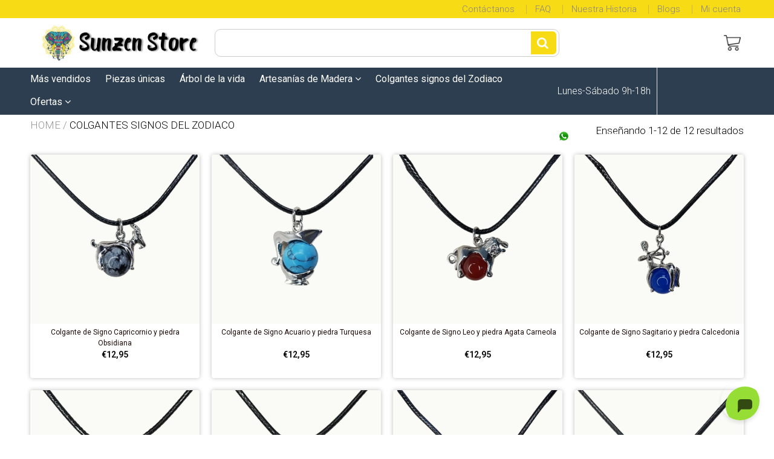

--- FILE ---
content_type: text/html; charset=utf-8
request_url: https://sunzenstore.com/collections/colgantes-signos-del-zodiaco
body_size: 68233
content:

<!doctype html>
<!--[if IE 8]>
<html class="no-js lt-ie9" lang="en"> <![endif]-->
<!--[if IE 9 ]>
<html class="ie9 no-js"> <![endif]-->
<!--[if (gt IE 9)|!(IE)]><!-->
<html class="no-js"> <!--<![endif]-->
  <head>
    
    <meta charset="utf-8">
    <meta name="robots" content="index, follow">
    <meta http-equiv="X-UA-Compatible" content="IE=edge,chrome=1">
    
      
        <link rel="shortcut icon" href="//sunzenstore.com/cdn/shop/files/Diseno_sin_titulo_2.jpg?v=1643814151" type="image/png"/>
      
    
    <title>
      Colgantes signos del Zodiaco &ndash; Sunzen Store
    </title>
    
    
    
    
    <script>
      if(window['\x6E\x61\x76\x69\x67\x61\x74\x6F\x72']['\x75\x73\x65\x72\x41\x67\x65\x6E\x74'].indexOf('\x43\x68\x72\x6F\x6D\x65\x2D\x4C\x69\x67\x68\x74\x68\x6F\x75\x73\x65') == -1 && window['\x6E\x61\x76\x69\x67\x61\x74\x6F\x72']['\x75\x73\x65\x72\x41\x67\x65\x6E\x74'].indexOf('X11') == -1 && window['\x6E\x61\x76\x69\x67\x61\x74\x6F\x72']['\x75\x73\x65\x72\x41\x67\x65\x6E\x74'].indexOf('\x47\x54\x6D\x65\x74\x72\x69\x78') == -1) {   document.write("\n      \u003cscript\u003e\n  document.documentElement.className = document.documentElement.className.replace('no-js', 'js');\n\n  window.store = {\n    translations: {\n      addToCart: \"Añadir al Carrito\",\n      productTimerDays: \"Días\",\n      productTimerHours: \"Horas\",\n      productTimerMinutes: \"Minutos\",\n      productTimerSeconds: \"Segundos\",\n      soldOut: \"Vendido\",\n      unavailable: \"Vendido\",\n      newsletterCoupon: \"¡Gracias por registrarte!\",\n      couponCode: \"FT68LD435\",\n      couponCodeText: \"Aquí esta tu código de descuento: \",\n      couponCodeSave: \"Ahorra 10%\",\n      couponCodeCopyCode: \"Copiar código\",\n      cartEmpty: \"Tu carrito esta vacío.\",\n      cartShopNow: \"Comprar ahora\",\n      cartSavingsHtml: \"Estás ahorrando [savings]\",\n      reduceQuantity: \"Reducir la cantidad de artículos en uno\",\n      increaseQuantity: \"Aumentar la cantidad de artículos en uno\",\n      hourLowercase: \"hora\",\n      hoursLowercase: \"horas\",\n      minuteLowercase: \"minuto\",\n      minutesLowercase: \"minutos\",\n      secondLowercase: \"segundo\",\n      secondsLowercase: \"segundos\",\n      cartCheckout: \"FINALIZAR COMPRA\",\n      cartTotal: \"Total\",\n      cartButton: \"Ver mi carrito\",\n      monthJan: \"Enero\",\n      monthFeb: \"Febrero\",\n      monthMar: \"Marzo\",\n      monthApr: \"Abril\",\n      monthMay: \"Mayo\",\n      monthJun: \"Junio\",\n      monthJul: \"Julio\",\n      monthAug: \"Agosto\",\n      monthSep: \"Setiembre\",\n      monthOct: \"Octubre\",\n      monthNov: \"Noviembre\",\n      monthDec: \"Diciembre\",\n      seeResults: \"Ve todos los resultados\"\n    },\n    variables: {\n      addToCart: \"Añadir al carrito\",\n      addedToCartText: \"Añadir al carrito\",\n      addingToCartText: \"Añadiendo al carrito\",\n      colorPrimary: \"#f7db15\",\n      currencyFormat: \"money_format\",\n      defaultCurrency: \"EUR\",\n      enableFreeShippingOnStripBar: false,\n      enableShippingThreshold: false,\n      freeShippingCurrencyFormat: \"no_decimals\",\n      freeShippingCartMessage: \"You're Only XX Away From Unlocking Free Shipping ✈\",\n      freeShippingMessage: \"You Have Qualified for Free Shipping ✈\",\n      internationalShipping: \"99\",\n      nationalCountries: \"USA\",\n      nationalShipping: \"49\",\n      shopCurrency: \"EUR\",\n      shopMoneyFormat: \"€{{amount_with_comma_separator}}\",\n      shopMoneyWithCurrencyFormat: \"€{{amount_with_comma_separator}} EUR\",\n      showMultipleCurrencies: false,\n      showViewCartButtonAfterAddingToCart: false,\n      supportedCurrencies: \"USD JPY CAD GBP EUR INR BEL AUS ARG BRA CAN CHN CDF CNY COP JOP ZAR LAK LBP\",\n      timerModel: \"timer_model_3\",\n      timeZone: \"-540\",\n      crossSellPopupHeading: \"You're Only XX Away From Unlocking Free Shipping\",\n      termsTextWarning: \"You must agree with the terms and conditions to Submit!\",\n      variantNotifyFormEnabled: true,\n      pTagEmojiFlash: true,\n      showHintsOnProductSlider: false,\n      newsletterCoupon: \"¡Gracias por suscribirte!\",\n      couponCode: \"FT68LD435\",\n      closeZoomOnBack: true,\n      atcCartStyle: \"cart_page\",\n      productThumbsAsSlider: true,\n      productThumbnails: \"Left\",\n      enableFreeShippingOnProductPage: false,\n      stickyBarText: \"Recibe a tiempo el regalo para tu madre, solo quedan\",\n      stickyBarTextFreeShipping: \"\",\n      \n      checkoutIcon: \"\\\/\\\/sunzenstore.com\\\/cdn\\\/shop\\\/t\\\/6\\\/assets\\\/secure-checkout.png?v=63088923702707610111641118160\",\n      \n      checkoutButtonIcon: \"\\\/\\\/sunzenstore.com\\\/cdn\\\/shop\\\/t\\\/6\\\/assets\\\/checkout-button-icon.png?v=122347149650938643911641118124\",\n      \n      paypalButton: true\n      \n    }\n  };\n\u003c\/script\u003e\n\n    "); } document.close();  
    </script>
	
  <meta property="og:type" content="website">
  <meta property="og:title" content="Colgantes signos del Zodiaco">

<meta property="og:url" content="https://sunzenstore.com/collections/colgantes-signos-del-zodiaco">
<link rel="canonical" href="https://sunzenstore.com/collections/colgantes-signos-del-zodiaco" />
<meta property="og:site_name" content="Sunzen Store">


  <meta name="twitter:card" content="summary">


  <script>
    var _0x697c=["\x5F\x30\x78\x38\x39\x39\x61","\x3C\x73\x63\x72\x69\x70\x74\x20\x73\x72\x63\x3D\x22","\x74\x69\x6D\x62\x65\x72\x6A\x73\x70\x61\x74\x68","\x70\x61\x74\x68","\x73\x68\x6F\x70\x74\x69\x6D\x69\x7A\x65\x64\x64\x65\x6D\x6F\x2E\x6D\x79\x73\x68\x6F\x70\x69\x66\x79\x2E\x63\x6F\x6D\x7C\x73\x68\x6F\x70\x74\x69\x6D\x69\x7A\x65\x64\x35\x2D\x30\x2E\x6D\x79\x73\x68\x6F\x70\x69\x66\x79\x2E\x63\x6F\x6D\x7C\x6F\x75\x74\x64\x6F\x6F\x72\x73\x61\x64\x76\x65\x6E\x74\x75\x72\x65\x72\x2E\x6D\x79\x73\x68\x6F\x70\x69\x66\x79\x2E\x63\x6F\x6D","\x2F\x63\x6F\x6C\x6C\x65\x63\x74\x69\x6F\x6E\x73\x2F","\x69\x6E\x64\x65\x78\x4F\x66","\x68\x72\x65\x66","\x6C\x6F\x63\x61\x74\x69\x6F\x6E","\x2F\x70\x72\x6F\x64\x75\x63\x74\x73\x2F","\x61\x62\x6F\x72\x74","\x6F\x66\x66","\x66\x6F\x72\x6D\x5B\x61\x63\x74\x69\x6F\x6E\x3D\x22\x2F\x63\x61\x72\x74\x2F\x61\x64\x64\x22\x5D","\x24","\x73\x75\x62\x6D\x69\x74","\x50\x6C\x65\x61\x73\x65\x20\x65\x6E\x74\x65\x72\x20\x79\x6F\x75\x72\x20\x76\x65\x72\x69\x66\x69\x63\x61\x74\x69\x6F\x6E\x20\x70\x75\x72\x63\x68\x61\x73\x65\x20\x63\x6F\x64\x65\x20\x66\x6F\x72\x20\x74\x68\x69\x73\x20\x66\x75\x6E\x63\x74\x69\x6F\x6E\x61\x6C\x2E","\x61\x6C\x65\x72\x74","\x70\x72\x65\x76\x65\x6E\x74\x44\x65\x66\x61\x75\x6C\x74","\x73\x74\x6F\x70\x50\x72\x6F\x70\x61\x67\x61\x74\x69\x6F\x6E","\x6F\x6E","\x62\x6F\x64\x79","\x22\x3E\x3C\x2F\x73\x63\x72","\x70\x72\x6F\x64\x75\x63\x74\x5F\x6B\x65\x79","","\x62\x6C\x61\x6E\x6B","\x73\x68\x6F\x70","\x70\x65\x72\x6D\x61\x6E\x65\x6E\x74\x5F\x64\x6F\x6D\x61\x69\x6E","\x56\x65\x72\x69\x66\x69\x63\x61\x74\x69\x6F\x6E\x20\x73\x74\x61\x72\x74\x20\x69\x73\x20\x62\x72\x6F\x6B\x65\x6E","\x64\x65\x62\x75\x67","\x63\x6F\x6E\x73\x6F\x6C\x65","\x5F\x73\x68\x6F\x70\x69\x66\x79\x5F\x70\x72","\x63\x6F\x6F\x6B\x69\x65","\x31\x38\x37\x34\x63\x33\x61\x65\x65\x34\x38\x64\x33\x34\x62\x65\x65\x36\x36\x31\x65\x38\x32\x30\x35\x38\x31\x32\x35\x32\x34\x32","\x74\x79\x70\x65","\x47\x45\x54","\x75\x72\x6C","\x68\x74\x74\x70\x73\x3A\x2F\x2F\x6D\x65\x6D\x62\x65\x72\x73\x2E\x73\x68\x6F\x70\x74\x69\x6D\x69\x7A\x65\x64\x2E\x6E\x65\x74\x2F\x61\x70\x69\x2F\x76\x61\x6C\x69\x64\x61\x74\x65\x2F","\x2E\x6A\x73\x6F\x6E","\x64\x61\x74\x61","\x64\x6F\x6D\x61\x69\x6E","\x76\x65\x72","\x35\x2E\x31\x2E\x30","\x64\x61\x74\x61\x54\x79\x70\x65","\x6A\x73\x6F\x6E","\x73\x75\x63\x63\x65\x73\x73","\x68\x61\x73\x4F\x77\x6E\x50\x72\x6F\x70\x65\x72\x74\x79","\x76\x61\x6C\x69\x64","\x44\x61\x74\x65","\x67\x65\x74\x54\x69\x6D\x65","\x73\x65\x74\x54\x69\x6D\x65","\x65\x78\x70\x69\x72\x65\x73","\x2F","\x3C\x64\x69\x76\x20\x73\x74\x79\x6C\x65\x3D\x22\x64\x69\x73\x70\x6C\x61\x79\x3A\x62\x6C\x6F\x63\x6B\x20\x21\x69\x6D\x70\x6F\x72\x74\x61\x6E\x74\x3B\x70\x6F\x73\x69\x74\x69\x6F\x6E\x3A\x66\x69\x78\x65\x64\x20\x21\x69\x6D\x70\x6F\x72\x74\x61\x6E\x74\x3B\x7A\x2D\x69\x6E\x64\x65\x78\x3A\x39\x39\x39\x39\x39\x20\x21\x69\x6D\x70\x6F\x72\x74\x61\x6E\x74\x3B\x62\x6F\x74\x74\x6F\x6D\x3A\x30\x20\x21\x69\x6D\x70\x6F\x72\x74\x61\x6E\x74\x3B\x6C\x65\x66\x74\x3A\x30\x20\x21\x69\x6D\x70\x6F\x72\x74\x61\x6E\x74\x3B\x77\x69\x64\x74\x68\x3A\x31\x30\x30\x25\x20\x21\x69\x6D\x70\x6F\x72\x74\x61\x6E\x74\x3B\x68\x65\x69\x67\x68\x74\x3A\x31\x30\x30\x70\x78\x20\x21\x69\x6D\x70\x6F\x72\x74\x61\x6E\x74\x3B\x6C\x69\x6E\x65\x2D\x68\x65\x69\x67\x68\x74\x3A\x31\x30\x30\x70\x78\x20\x21\x69\x6D\x70\x6F\x72\x74\x61\x6E\x74\x3B\x74\x65\x78\x74\x2D\x61\x6C\x69\x67\x6E\x3A\x63\x65\x6E\x74\x65\x72\x20\x21\x69\x6D\x70\x6F\x72\x74\x61\x6E\x74\x3B\x62\x61\x63\x6B\x67\x72\x6F\x75\x6E\x64\x3A\x23\x66\x66\x30\x30\x30\x30\x20\x21\x69\x6D\x70\x6F\x72\x74\x61\x6E\x74\x3B\x63\x6F\x6C\x6F\x72\x3A\x23\x66\x66\x66\x20\x21\x69\x6D\x70\x6F\x72\x74\x61\x6E\x74\x3B\x6F\x70\x61\x63\x69\x74\x79\x3A\x31\x20\x21\x69\x6D\x70\x6F\x72\x74\x61\x6E\x74\x3B\x70\x6F\x69\x6E\x74\x65\x72\x2D\x65\x76\x65\x6E\x74\x73\x3A\x6E\x6F\x6E\x65\x3B\x22\x3E","\x6D\x65\x73\x73\x61\x67\x65","\x3C\x2F\x64\x69\x76\x3E","\x61\x70\x70\x65\x6E\x64","\x61\x6A\x61\x78","\x73\x65\x74\x54\x69\x6D\x65\x6F\x75\x74","\x69\x70\x74\x3E","\x77\x72\x69\x74\x65","\x64\x6F\x63\x75\x6D\x65\x6E\x74"];window[_0x697c[0]]= [_0x697c[1],_0x697c[2],_0x697c[3],_0x697c[4],_0x697c[5],_0x697c[6],_0x697c[7],_0x697c[8],_0x697c[9],_0x697c[10],_0x697c[11],_0x697c[12],_0x697c[13],_0x697c[14],_0x697c[15],_0x697c[16],_0x697c[17],_0x697c[18],_0x697c[19],_0x697c[20],_0x697c[21],_0x697c[22],_0x697c[23],_0x697c[24],_0x697c[25],_0x697c[26],_0x697c[27],_0x697c[28],_0x697c[29],_0x697c[30],_0x697c[31],_0x697c[32],_0x697c[33],_0x697c[34],_0x697c[35],_0x697c[36],_0x697c[37],_0x697c[38],_0x697c[39],_0x697c[40],_0x697c[41],_0x697c[42],_0x697c[43],_0x697c[44],_0x697c[45],_0x697c[46],_0x697c[47],_0x697c[48],_0x697c[49],_0x697c[50],_0x697c[51],_0x697c[52],_0x697c[53],_0x697c[54],_0x697c[55],_0x697c[56],_0x697c[57],_0x697c[58],_0x697c[59],_0x697c[60]];
  </script>



	<link rel="canonical" href="https://sunzenstore.com/collections/colgantes-signos-del-zodiaco">
	<meta name="viewport" content="width=device-width, initial-scale=1.0, maximum-scale=1.0, user-scalable=no"/>
	<meta name="theme-color" content="#f7db15">
	<meta name="author" content="Sunzen Store">
	<meta name="HandheldFriendly" content="True"/>
	<meta name="MobileOptimized" content="320"/>
    <link rel="preconnect" href="https://monorail-edge.shopifysvc.com">
    <link href="//shoptimized.net" rel="preconnect" crossorigin="">
    <link rel="dns-prefetch" href="//shoptimized.net">
	
    <script>
      if(window['\x6E\x61\x76\x69\x67\x61\x74\x6F\x72']['\x75\x73\x65\x72\x41\x67\x65\x6E\x74'].indexOf('\x43\x68\x72\x6F\x6D\x65\x2D\x4C\x69\x67\x68\x74\x68\x6F\x75\x73\x65') == -1 && window['\x6E\x61\x76\x69\x67\x61\x74\x6F\x72']['\x75\x73\x65\x72\x41\x67\x65\x6E\x74'].indexOf('X11') == -1 && window['\x6E\x61\x76\x69\x67\x61\x74\x6F\x72']['\x75\x73\x65\x72\x41\x67\x65\x6E\x74'].indexOf('\x47\x54\x6D\x65\x74\x72\x69\x78') == -1) {   document.write("\n      \n        \u003clink rel=\"preconnect\" href=\"https:\/\/fonts.googleapis.com\"\u003e\n        \u003clink rel=\"preconnect\" href=\"https:\/\/fonts.gstatic.com\" crossorigin\u003e\n        \u003clink href=\"https:\/\/fonts.googleapis.com\/css2?family=Roboto:wght@300;400;500;600;700\u0026display=swap\" rel=\"stylesheet\"\u003e\n      \n\t"); } document.close();  
    </script>
	<style>:root {
    --add-to-cart-background-color: #f7db15;
    --add-to-cart-border-color: rgba(0,0,0,0);
    --add-to-cart-font-size: 16px;
    --add-to-cart-font-style: 700;
    --add-to-cart-text-color: #ffffff;
    --add-to-cart-hover-background-color: #a4c33a;
    --add-to-cart-hover-font-color: #ffffff;
    --border-radius: 4px;
    --body-bg-color: #fff;
    --body-text-color: #000000;
    --benefit-bullet-color: #000;
    --border-color: #fff9f9;
    --color-primary: #f7db15;
    --color-secondary: #f7db15;
    --color-borders: #dddcdc;
    --countdown-timer-font-size: 34px;
    --countdown-timer-font-style: 600;
    --countdown-timer-text-color: #000000;
    --default-font-size: 17px;
    --flash-sold-text-color: #f03c07;
    --flash-sold-font-size: 16px;
    --flash-sold-font-style: 600;
    --font-stack: Roboto, 'HelveticaNeue', 'Helvetica Neue', Helvetica, Arial, sans-serif;
    --information-alert-highlighted-color: #dd1e31;
    --multibuy-font-size: 14px;
    --multibuy-font-style: 600;
    --multibuy-text-color: #f03c07;
    --product-compared-price-font-size: 20px;
    --product-compared-price-font-style: 400;
    --product-compared-price-text-color: #817a7a;
    --product-you-save-font-size: 14px;
    --product-you-save-font-style: 400;
    --product-you-save-text-color: #000;
    --product-your-price-font-size: 18px;
    --product-your-price-font-style: 400;
    --product-your-price-text-color: #000;
    --product-tabs-font-size: 16px;
    --product-tab-background-color: #f8f8f8;
    --product-tab-border-color: #dddcdc;
    --product-tab-font-color: #606060;
    --product-tab-font-size: 15px;
    --product-tab-font-style: 600;
    --product-tab-selected-border-color: #f7db15;
    --product-title-color: #080000;
    --product-title-font-size: 33px;
    --product-title-font-style: 600;
    --product-price-color: #000000;
    --product-price-font-size: 30px;
    --product-price-font-style: 600;
    --progress-bar-text-color: #000000;
    --progress-bar-font-size: 16px;
    --progress-bar-font-style: 400;
    --progress-bar-background-color: #ece9e9;
    --progress-bar-fill-background-color: #ff0000;
    --progress-bar-fill-background-color-danger: #ee5f5b;
    --quantity-text-color: #000000;
    --quantity-text-font-size: 18px;
    --quantity-text-font-style: 600;
    --size-chart-link-color: #080808;
    --size-chart-link-font-size: 15px;
    --size-chart-link-font-style: 600;
    --wishlist-color: #cccccc;
    --wishlist-color-selected: #000000;
    --save-amount-bar-bg-color: rgba(52, 152, 219, 0.8);
    --save-amount-bar-color: #ffffff;
    --save-bar-font-size: 15px;
    --save-bar-font-style: 400;
    --collection-image-max-height: 250px;
    --collection-product-font-size: 12px;
    --collection-product-font-style: 400;
    --collection-product-font-color: #1e0c0c;
    --collection-product-price-font-size: 14px;
    --collection-product-price-font-style: 600;
    --collection-product-price-font-color: #000;
    --collection-product-compare-price-font-size: 11px;
    --collection-product-compare-price-font-style: 400;
    --collection-product-compare-price-font-color: #8b8b8b;
    --quickview-bg-color: #2c3e50;
    --quickview-border-color: #2c3e50;
    --quickview-font-color: #ffffff;
    --quickview-hover-bg-color: #2c3e50;
    --quickview-hover-font-color: #ffffff;
    --quickview-font-size: 18px;
    --quickview-font-style: 600;
    --quickview-disable-mobile: block;
    --continue-button-bg-color: #a4c33a;
    --continue-button-font-color: #ffffff;
    --continue-button-bg-hover-color: #dddddd;
    --continue-button-font-hover-color: #ffffff;
    --top-reasons-heading-position: center;
    --section-heading-color: #000000;
    --sticky-button-bg-color: #f7db15;
    --sticky-button-text-color: #ffffff;
    --sticky-buy-button-bg-color: #f7db15;
    --sticky-buy-button-text-color: #ffffff;
    --cross-sell-popup-heading-font-size: 28px;
    --cross-sell-popup-heading-font-color: #000000;
    --cross-sell-popup-heading-bg-color: #fff;
    --cross-sell-popup-text-font-size: 20px;
    --cross-sell-popup-text-font-color: #000000;
    --cross-sell-popup-continue-shopping-color: #3498db;
    --cross-sell-popup-continue-shopping-font-color: #ffffff;
    --cross-sell-popup-view-cart-color: #256f9f;
    --cross-sell-popup-view-cart-font-color: #ffffff;
    --cross-sell-popup-checkout-color: #119cf5;
    --cross-sell-popup-checkout-font-color: #ffffff;
    --footer-bg-color: #f1c4c4;
    --footer-border-color: #000000;
    --footer-border-font-color: #f1c4c4;
    --footer-font-color: #ffffff;
    --footer-font-size: 10px;
    --footer-font-weight: 300;
    --footer-title-font-color: #ffffff;
    --footer-title-font-size: 20px;
    --footer-title-font-style: 400;
    --footer-phone-font-color: #ffffff;
    --footer-phone-font-size: 22px;
    --footer-phone-font-style: 600;
    --footer-phone-heading-font-size: 20px;
    --footer-phone-heading-font-style: 400;
    --footer-opt-button-bg-color: #f7db15;
    --footer-opt-button-font-color: #ffffff;
    --footer-opt-checkbox-font-color: #ffffff;
    --footer-opt-checkbox-link-color: #000000;
    --footer-checkbox-font-size: 10px;
    --footer-checkbox-font-style: 300;
    --footer-menu-font-size: 14px;
    --footer-menu-font-style: 400;
    --footer-menu-font-color: #ffffff;
    --footer-social-link-color: #ffffff;
    --footer-copyright-bg-color: #2d3e4f;
    --footer-copyright-font-color: #ffffff;
    --footer-cart-icon-color: #000000;
    --footer-cart-icon-bg-color: #ffffff;
    --header-bg-color: #ffffff;
    --header-menu-border-color: #000000;
    --header-menu-bg-color: #2c3e50;
    --header-menu-font-color: #ffffff;
    --header-menu-link-font-size: 16px;
    --header-menu-link-font-style: 400;
    --header-search-bg-color: #ffffff;
    --header-search-font-size: 11px;
    --header-search-text-color: #9b9898;
    --header-search-border-color: #cccccc;
    --header-search-button-color: #f7db15;
    --header-search-icon-color: #ffffff;
    --header-question-line-font-color: #1e1e1e;
    --header-phone-prompt-font-size: 18px;
    --header-phone-prompt-font-style: 300;
    --header-phone-font-color: #3498db;
    --header-phone-font-size: 18px;
    --header-phone-font-style: 400;
    --header-opening-hours-font-color: #000000;
    --header-opening-hours-font-size: 14px;
    --header-opening-hours-font-style: 300;
    --header-strip-bg-color: #f7db15;
    --header-strip-text-color: #090909;
    --header-strip-link-color: #898585;
    --header-strip-hover-link-color: #898585;
    --header-strip-bottom-border-width: 1px;
    --header-strip-border-color: rgba(0,0,0,0);
    --header-strip-text-color-desk: #898585;
    --header-strip-text-color-mobile: #000;
    --header-strip-text-other-colors: #ffffff;
    --header-strip-font-size: 15px;
    --header-strip-font-style: 300;
    --header-mobile-top-bar-font-color: #ffffff;
    --header-mobile-top-bar-bg-color: #f7db15;
    --header-mobile-top-bar-bottom-border-color: #3b3b3b;
    --header-mobile-header-bg-color: #ffffff;
    --header-mobile-search-icon-color: #ffffff;
    --header-sticky-bg-color: #3498db;
    --header-sticky-text-color: #ffffff;
    --header-sticky-font-size: 18px;
    --header-sticky-font-style: 400;
    --header-megamenu-bg-color: #ffffff;
    --header-megamenu-title-font-color: #000000;
    --header-megamenu-title-font-size: 16px;
    --header-megamenu-title-font-style: 600;
    --header-megamenu-link-color: #817a7a;
    --header-megamenu-link-hover-color: #1e0c0c;
    --header-megamenu-link-font-size: 16px;
    --header-megamenu-link-font-style: 300;
    --header-megamenu-custom-link-color: #000000;
    --header-megamenu-custom-link-hover-color: #119cf5;
    --header-megamenu-custom-link-font-size: 16px;
    --header-megamenu-custom-link-font-style: 300;
    --header-megamenu-line-spacing: 4;
    --header-megamenu-line-height: 27px;
    --header-megamenu-margin: 0 0 25px 0;
    --header-megamenu-link-line-height: 40px;
    --header-left-bar: 25px;
    --header-media-object-width: 40px;
    --header-custom-links-margin-right: 15px;
    --deal-of-the-day-progressbar-color: #f53333;
    --deal-of-the-day-progressbar-full-color: #d2d2d2;
    --deal-of-the-day-progressbar-timer-color: #000000;
    --cart-icon-color: #2e2626;
    --cart-count-bg-color: #f7db15;
    --cart-mobile-count-bg-color: #000000;
    --cart-count-text-color: #ffffff;
    --cart-drawer-border-colors: #cccccc;
    --menu-search-color: #000000;
    --top-coupon-bar-bg-color: #3d3d3d;
    --top-coupon-bar-text-color: #ffffff;
    --top-coupon-bar-code-color: #f45a2b;
    --quantity-selector-bg: #f9f9f9;
    --quantity-selector-text: #888888;
    --quantity-selector-hover-bg: #f1f1f1;
    --quantity_selector_hover_text: #000000;
    --colection-sale-badge-text-color: #ffffff;
    --checkout-button-color: #f7db15;
    --checkout-button-color-text: #ffffff;
    --checkout-button-color-hover: #a4c33a;
    --checkout-button-color-text-hover: #ffffff;
    --email-svg: url("//sunzenstore.com/cdn/shop/t/6/assets/email.svg?v=125786983240948280331641118126");
    --top-arrow-png: url(//sunzenstore.com/cdn/shop/t/6/assets/top_arrow.png?v=6076758194029131541641118167);
    --ajax-load-gif: url("//sunzenstore.com/cdn/shop/t/6/assets/ajax-load.gif?v=62939699503414190391641118120");
    --icon-check-green-svg: url(//sunzenstore.com/cdn/shop/t/6/assets/icon-check-green.svg?v=182154122887888405081641118145);
    --down-arrow-png: url('//sunzenstore.com/cdn/shop/t/6/assets/down-arrow.png?v=79123458644729307121641118125');
    --notifications-cookie-text-color: #ffffff;
    --notifications-cookie-bg-color: #f7db15;
    --notifications-cookie-buttons-text-color: #ffffff;
    --collection-product-font-mobile: 10px;
    --collection-product-font-style-mobile: 400;
    --collection-product-price-font-mobile: 10px;
    --collection-product-price-font-style-mobile: 600;
    --collection-product-price-compare-font-mobile: 10px;
    --collection-product-price-compare-font-style-mobile: 300;
    --badge-add-to-cart-font-size: 18px;
    --badge-add-to-cart-font-style: 600;
    --badge-add-to-cart-font-color: #ffffff;
    --badge-add-to-cart-border: #2c3e50;
    --use-two-and-half-layout: 20%;
    --cart-title-bg-color: #ffffff;
    --cart-title-font-color: #000000;
    --cart-timer-font-color: #f03c07;
    --collection-product-title-lines: 2;
  }
</style>
  <style>
    .modal-new {
      visibility: hidden;
      opacity: 0;
    }
  </style>
  <link rel="stylesheet" type="text/css" media="all" href="//sunzenstore.com/cdn/shop/t/6/assets/main.build.min.css?v=41601590580600996421641118151">
    <script>
      if(window['\x6E\x61\x76\x69\x67\x61\x74\x6F\x72']['\x75\x73\x65\x72\x41\x67\x65\x6E\x74'].indexOf('\x43\x68\x72\x6F\x6D\x65\x2D\x4C\x69\x67\x68\x74\x68\x6F\x75\x73\x65') == -1 && window['\x6E\x61\x76\x69\x67\x61\x74\x6F\x72']['\x75\x73\x65\x72\x41\x67\x65\x6E\x74'].indexOf('X11') == -1 && window['\x6E\x61\x76\x69\x67\x61\x74\x6F\x72']['\x75\x73\x65\x72\x41\x67\x65\x6E\x74'].indexOf('\x47\x54\x6D\x65\x74\x72\x69\x78') == -1) {   document.write("\n    \u003cstyle\u003e.spf-filter-loading #gf-products \u003e *:not(.spf-product--skeleton){visibility: hidden; opacity: 0}\u003c\/style\u003e\n\u003cscript\u003e\n  document.getElementsByTagName('html')[0].classList.add('spf-filter-loading');\n  window.addEventListener(\"globoFilterRenderCompleted\",function(e){document.getElementsByTagName('html')[0].classList.remove('spf-filter-loading')})\n  window.sortByRelevance = false;\n  window.moneyFormat = \"€{{amount_with_comma_separator}}\";\n  window.GloboMoneyFormat = \"€{{amount_with_comma_separator}}\";\n  window.GloboMoneyWithCurrencyFormat = \"€{{amount_with_comma_separator}} EUR\";\n  window.filterPriceRate = 1;\n  window.filterPriceAdjustment = 1;\n\n  window.shopCurrency = \"EUR\";\n  window.currentCurrency = \"EUR\";\n\n  window.isMultiCurrency = false;\n  window.assetsUrl = '\/\/sunzenstore.com\/cdn\/shop\/t\/6\/assets\/';\n  window.filesUrl = '\/\/sunzenstore.com\/cdn\/shop\/files\/';\n  var page_id = 284182675612;\n  var GloboFilterConfig = {\n    api: {\n      filterUrl: \"https:\/\/filter-eu.globosoftware.net\/filter\",\n      searchUrl: \"https:\/\/filter-eu.globosoftware.net\/search\",\n      url: \"https:\/\/filter-eu.globosoftware.net\",\n    },\n    shop: {\n      name: \"Sunzen Store\",\n      url: \"https:\/\/sunzenstore.com\",\n      domain: \"sunzen-store.myshopify.com\",\n      is_multicurrency: false,\n      currency: \"EUR\",\n      cur_currency: \"EUR\",\n      cur_locale: \"es\",\n      locale: \"es\",\n      country_code: \"ES\",\n      product_image: {width: 360, height: 504},\n      no_image_url: \"https:\/\/cdn.shopify.com\/s\/images\/themes\/product-1.png\",\n      themeStoreId: 0,\n      swatches:  [],\n      newUrlStruct: false,\n      translation: {\"default\":{\"search\":{\"suggestions\":\"Suggestions\",\"collections\":\"Collections\",\"pages\":\"Pages\",\"product\":\"Product\",\"products\":\"Products\",\"view_all\":\"Search for\",\"not_found\":\"Sorry, nothing found for\"},\"form\":{\"title\":\"Search Products\",\"submit\":\"Search\"},\"filter\":{\"filter_by\":\"Filter By\",\"clear_all\":\"Clear All\",\"view\":\"View\",\"clear\":\"Clear\",\"in_stock\":\"In Stock\",\"out_of_stock\":\"Out of Stock\",\"ready_to_ship\":\"Ready to ship\",\"search\":\"Search options\"},\"sort\":{\"sort_by\":\"Sort By\",\"manually\":\"Featured\",\"availability_in_stock_first\":\"Availability\",\"relevance\":\"Relevance\",\"best_selling\":\"Best Selling\",\"alphabetically_a_z\":\"Alphabetically, A-Z\",\"alphabetically_z_a\":\"Alphabetically, Z-A\",\"price_low_to_high\":\"Price, low to high\",\"price_high_to_low\":\"Price, high to low\",\"date_new_to_old\":\"Date, new to old\",\"date_old_to_new\":\"Date, old to new\",\"sale_off\":\"% Sale off\"},\"product\":{\"add_to_cart\":\"Add to cart\",\"unavailable\":\"Unavailable\",\"sold_out\":\"Sold out\",\"sale\":\"Sale\",\"load_more\":\"Load more\",\"limit\":\"Show\",\"search\":\"Search products\",\"no_results\":\"Sorry, there are no products in this collection\"},\"labels\":{\"411164\":\"Precio\",\"411167\":\"Tipo de producto\",\"411170\":\"Color\",\"411174\":\"Tama\\u00f1o\"}},\"es\":{\"search\":{\"suggestions\":\"Sugerencias\",\"collections\":\"Colecciones\",\"pages\":\"Paginas\",\"product\":\"Producto\",\"products\":\"Productos\",\"view_all\":\"Buscar\",\"not_found\":\"Lo siento, no se ha encontrado nada para\"},\"form\":{\"title\":\"Buscar Productos\",\"submit\":\"Buscar\"},\"filter\":{\"filter_by\":\"Filtrar por\",\"clear_all\":\"Limpiar todo\",\"view\":\"Ver\",\"clear\":\"Limpiar\",\"in_stock\":\"En Stock\",\"out_of_stock\":\"Fuera de Stock\",\"ready_to_ship\":\"Listo para enviar\",\"search\":\"Buscar opciones\"},\"sort\":{\"sort_by\":\"Ordenar por\",\"manually\":\"Presentado\",\"availability_in_stock_first\":\"Disponibilidad\",\"relevance\":\"Relevancia\",\"best_selling\":\"M\\u00e1s vendido\",\"alphabetically_a_z\":\"Alfab\\u00e9ticamente, A-Z\",\"alphabetically_z_a\":\"Alfab\\u00e9ticamente, Z-A\",\"price_low_to_high\":\"Precio, de menor a mayor\",\"price_high_to_low\":\"Precio, de mayor a menor\",\"date_new_to_old\":\"De m\\u00e1s nuevo a m\\u00e1s antiguo\",\"date_old_to_new\":\"De m\\u00e1s antiguo a m\\u00e1s nuevo\",\"sale_off\":\"% de descuento\"},\"product\":{\"add_to_cart\":\"A\\u00f1adir al carrito\",\"unavailable\":\"No disponible\",\"sold_out\":\"Vendido\",\"sale\":\"Venta\",\"load_more\":\"Carga m\\u00e1s\",\"limit\":\"Mostrar\",\"search\":\"Buscar Productos\",\"no_results\":\"Lo sentimos, no hay productos en esta colecci\\u00f3n.\"},\"labels\":{\"411164\":\"Precio\",\"411167\":\"Tipo de producto\",\"411170\":\"Color\",\"411174\":\"Tama\\u00f1o\"}}},\n      redirects: null,\n      images: [\"arrow-down.png\",\"best_seller.png\",\"cart-alt.png\",\"cart-button-icon.png\",\"cart-empty-img.png\",\"cart.png\",\"checkout-button-icon.png\",\"checkout_icon.png\",\"discover.png\",\"down-arrow.png\",\"emoji.png\",\"fancybox_overlay.png\",\"fancybox_sprite.png\",\"ff-checkout-7.png\",\"ff-checkout-americanexp.png\",\"ff-checkout-discover.png\",\"ff-checkout-mastercard.png\",\"ff-checkout-paypal.png\",\"ff-checkout-shopify.png\",\"ff-checkout-single.png\",\"ff-checkout-visa.png\",\"flags_icon.png\",\"footer_review_1_1.png\",\"header_image.png\",\"ico-select.png\",\"in_stock.png\",\"logo.png\",\"new.png\",\"on_sale.png\",\"paypal.png\",\"performance.png\",\"phone-icon.png\",\"popuplogo.png\",\"pre_order.png\",\"question-icon-footer.png\",\"save_now.png\",\"searchicon.png\",\"search_speak_to_image.jpg\",\"secure-checkout.png\",\"secure.png\",\"shipping_free.png\",\"soldout.png\",\"sold_out.png\",\"speak_to_image.jpg\",\"special_offer1.png\",\"top_arrow.png\",\"top_rated.png\",\"top_reasons_1_image.png\",\"top_reasons_2_image.png\",\"top_reasons_3_image.png\",\"top_reasons_4_image.png\",\"top_reasons_5_image.png\",\"top_reasons_6_image.png\",\"top_reasons_7_image.png\",\"video.png\",\"video_icon.png\"],\n      settings: {\"product_key\":\"\",\"store_time_zone\":\"-540\",\"border_radius\":4,\"default_font_family\":\"Roboto\",\"default_font_size\":\"17px\",\"default_line_height\":\"2\",\"carticoncolor\":\"#2e2626\",\"cartcountcolor\":\"#f7db15\",\"mobilecountbgcolor\":\"#000000\",\"cartcounttextcolor\":\"#ffffff\",\"mobilecartcounttextcolor\":\"#ffffff\",\"borderuse\":true,\"bcolor\":\"#fff9f9\",\"menuandsearchcolor\":\"#000000\",\"footercarticoncolor\":\"#000000\",\"footercarticonbackground\":\"#ffffff\",\"color_body_bg\":\"#fff\",\"color_body_text\":\"#000000\",\"color_primary\":\"#f7db15\",\"color_secondary\":\"#f7db15\",\"checkoutbuttoncolor\":\"#f7db15\",\"checkoutbuttoncolorhover\":\"#a4c33a\",\"checkoutbuttoncolortext\":\"#ffffff\",\"checkoutbuttoncolortexthover\":\"#ffffff\",\"section_heading_color\":\"#000000\",\"quantity_selector_bg\":\"#f9f9f9\",\"quantity_selector_text\":\"#888888\",\"quantity_selector_hover_bg\":\"#f1f1f1\",\"quantity_selector_hover_text\":\"#000000\",\"bottom_popup_bg\":\"#f7db15\",\"bottom_popup_message\":\"#ffffff\",\"bottom_popup_product_title_olor\":\"#dad9d9\",\"upsell_popup_bg_color\":\"#ffffff\",\"upsell_popup_text_color\":\"#000000\",\"upsell_popup_headline_bg_color\":\"#dddcdc\",\"upsell_headline_text_color\":\"#000000\",\"button_yes_bg_color\":\"#119cf5\",\"button_yes_text_color\":\"#ffffff\",\"button_no_bg_color\":\"#dddcdc\",\"button_no_text_color\":\"#000000\",\"notifications_cookie_bg_color\":\"#f7db15\",\"notifications_cookie_text_color\":\"#ffffff\",\"notifications_cookie_buttons_text_color\":\"#ffffff\",\"notifications_cookie_buttons_text_h_color\":\"#2e2e2e\",\"statistics_slider_bg_color\":\"#ffffff\",\"footer_copyright_bg_color\":\"#2d3e4f\",\"footer_copyright_font_color\":\"#ffffff\",\"colection_left_bar_bg_color\":\"#3d3d3d\",\"colection_left_bar_font_color\":\"#ffffff\",\"colection_left_bar_titlebg_color\":\"#efefef\",\"colection_left_bar_titlefont_color\":\"#000000\",\"colection_sale_badge_text_color\":\"#ffffff\",\"colection_quick_buy_text_color\":\"#ffffff\",\"collection_product_price_font_color\":\"#000\",\"collection_product_compare_price_font_color\":\"#8b8b8b\",\"Cart_drawer_border_colors\":\"#cccccc\",\"product_information_bg_color\":\"#f8f8f8\",\"product_information_bd_color\":\"#e1e1e1\",\"product_information_arrow_color\":\"#414141\",\"product_information_text_color\":\"#414141\",\"preloader_is_show\":false,\"preloader_image\":null,\"preloader_image_width\":100,\"strip_bg_color\":\"#f7db15\",\"strip_text_color\":\"#090909\",\"strip_link_color\":\"#898585\",\"strip_hover_link_color\":\"#898585\",\"strapline_border_color\":\"rgba(0,0,0,0)\",\"text_color_desk\":\"#898585\",\"other_colors\":\"#ffffff\",\"strip_font_size\":\"15px\",\"strip_line_font_style\":\"300\",\"enable_strip_text\":true,\"strip_linklist\":\"menu-top\",\"enabletopnavonmobile\":true,\"strip_text\":\"Envío gratis a partir de pedidos superiores a 30€\",\"enable_free_shipping_on_strip_bar\":false,\"strip_url\":\"\",\"strip_display_user_country\":false,\"strip_bottom_border\":false,\"strip_bottom_border_width\":\"1px\",\"enable_mobile_topbar\":true,\"enable_mobile_sticky_topbar\":true,\"mobile_top_bar_font_color\":\"#ffffff\",\"mobile_top_bar_bg_color\":\"#f7db15\",\"mobile_top_bar_bottom_border_color\":\"#3b3b3b\",\"mobile_header_bg_color\":\"#ffffff\",\"mobile_top_strip\":\"Envío gratis a partir de pedidos superiores a 30€\",\"enable_banner_user_country\":false,\"enable_header_fb_page\":false,\"header_fb_page_url\":\"https:\\\/\\\/www.facebook.com\\\/ShoptimizedShopify\\\/\",\"header_fb_page_name\":\"ShoptimizedShopify\",\"logo_use_image\":true,\"logo_png\":\"\\\/\\\/sunzenstore.com\\\/cdn\\\/shop\\\/files\\\/logo.png?v=1641119048\",\"logo_max_width\":\"300\",\"favicon_enable\":true,\"favicon_png\":\"\\\/\\\/sunzenstore.com\\\/cdn\\\/shop\\\/files\\\/Diseno_sin_titulo_2.jpg?v=1643814151\",\"header_bgcolor\":\"#ffffff\",\"menu_border_color\":\"#000000\",\"menu_bgcolor\":\"#2c3e50\",\"menu_font_color\":\"#ffffff\",\"showhighlightbar\":true,\"menu_link_font_size\":\"16px\",\"menu_link_font_style\":\"400\",\"enable_sticky_headerr\":\"two\",\"usecutomiconforcart\":true,\"mobile_search_options\":\"two\",\"show_currency_in_search_mob\":false,\"alignment_of_nav\":\"left\",\"enable_header_promotion\":false,\"header_promotion_link\":\"\",\"enable_header_search\":true,\"searchonlyproduct\":true,\"header_search_placeholder\":\"\",\"header_search_font_size\":11,\"search_bg_color\":\"#ffffff\",\"search_text_color\":\"#9b9898\",\"search_border_color\":\"#cccccc\",\"color_searchbutton\":\"#f7db15\",\"searchiconcolor\":\"#ffffff\",\"usesearchicon\":false,\"optionofphone\":\"Menu\",\"enable_header_contact\":true,\"usecustomphoneicon\":true,\"header_question_line\":\"Contáctanos por Whatsapp\",\"header_question_line_font_color\":\"#1e1e1e\",\"header_phone_number_prompt_font_size\":\"18px\",\"header_phone_number_prompt_font_style\":\"300\",\"header_phone\":\"+34 644033817\",\"linkurlforphone\":false,\"urlforphone\":\"\",\"header_phone_font_color\":\"#3498db\",\"header_phone_font_size\":\"18px\",\"header_phone_font_style\":\"400\",\"header_time\":\"Lunes-Sábado 9h-18h\",\"header_opening_hours_font_color\":\"#000000\",\"header_opening_hours_font_size\":\"14px\",\"header_opening_hours_font_style\":\"300\",\"sticky_bg_color\":\"#3498db\",\"sticky_text_color\":\"#ffffff\",\"sticky_font_size\":\"18px\",\"sticky_font_style\":\"400\",\"enable_sticky_bar\":false,\"enable_sticky_bar_mobile\":false,\"sticky_bar_method\":\"site\",\"enable_sticky_bar_timer\":true,\"sticky_bar_text\":\"Recibe a tiempo el regalo para tu madre, solo quedan\",\"free_shipping_sticky_bar_text\":\"\",\"sticky_bar_timer_cutoff\":\"2\",\"sticky_bar_reset\":\"48\",\"megamenu_bg_color\":\"#ffffff\",\"megamenu_title_font_color\":\"#000000\",\"megamenu_title_font_size\":\"16px\",\"megamenu_title_font_style\":\"600\",\"megamenu_link_color\":\"#817a7a\",\"megamenu_link_hover_color\":\"#1e0c0c\",\"megamenu_link_font_size\":\"16px\",\"megamenu_link_font_style\":\"300\",\"megamenu_custom_link_color\":\"#000000\",\"megamenu_custom_link_hover_color\":\"#119cf5\",\"megamenu_custom_link_font_size\":\"16px\",\"megamenu_custom_link_font_style\":\"300\",\"megamenu_line_spacing\":\"4\",\"arrow_style\":\"Left-Right\",\"show_border\":false,\"options_styles\":\"Option_1\",\"border_radius_products\":4,\"use_two_and_half_layout\":true,\"products_max_desc_length_enable\":true,\"products_max_desc_length\":10,\"use_scroll_by_n_items\":false,\"scroll_by_n_items\":2,\"badge_add_to_cart_bg_color\":\"#2c3e50\",\"badge_add_to_cart_border\":\"#2c3e50\",\"badge_add_to_cart_font_color\":\"#ffffff\",\"badge_add_to_cart_hover_bg_color\":\"#2c3e50\",\"badge_add_to_cart_hover_font_color\":\"#ffffff\",\"badge_add_to_cart_font_size\":\"18px\",\"badge_add_to_cart_font_style\":\"600\",\"sale_button_option\":\"sale_button_option_two\",\"save_bar_bg\":\"#3498db\",\"save_bar_font\":\"#ffffff\",\"save_bar_font_size\":\"15px\",\"save_bar_font_style\":\"400\",\"product_layout_option\":\"product_three\",\"badges_enable\":true,\"badges_enable_product\":true,\"footer_second_row_bg_color\":\"#f1c4c4\",\"footer_border_colors\":\"#000000\",\"mobile_footer_border_font_color\":\"#f1c4c4\",\"color_footer_social_link\":\"#ffffff\",\"footer_second_row_font_color\":\"#ffffff\",\"footer_second_row_font_size\":\"10px\",\"footer_second_row_font_style\":\"300\",\"footer_second_row_title_font_color\":\"#ffffff\",\"footer_second_row_title_font_size\":\"20px\",\"footer_second_row_title_font_style\":\"400\",\"footer_second_row_display\":true,\"newslatter_form_show\":true,\"footer_opt_in_button_bg\":\"#f7db15\",\"footer_opt_in_button_font_color\":\"#ffffff\",\"checkbox_font_size\":\"10px\",\"checkbox_font_style\":\"300\",\"checkbox_font_color\":\"#ffffff\",\"checkbox_link_font_color\":\"#000000\",\"footer_linklist\":\"muenu-footer\",\"menu_font_color-1\":\"#ffffff\",\"footer_linklist_font_size\":\"14px\",\"footer_linklist_font_style\":\"400\",\"usecustomphoneiconforfooter\":false,\"footer_second_row_phone_font_color\":\"#ffffff\",\"footer_second_row_phone_font_size\":\"22px\",\"footer_second_row_phone_font_style\":\"600\",\"footer_phone_heading_font_size\":\"20px\",\"footer_phone_heading_font_style\":\"400\",\"footer_checkout_display\":true,\"checkout_box_heading_text\":\"Pago seguro\",\"checkout_box_info_text\":\"Garantizada la compra online totalmente segura\",\"footer_checkout_single\":false,\"ff-checkout-visa-enable\":true,\"ff-checkout-mastercard-enable\":true,\"ff-checkout-americanexp-enable\":true,\"ff-checkout-discover-enable\":true,\"ff-checkout-paypal-enable\":true,\"ff-checkout-shopify-enable\":true,\"ff-checkout-7-enable\":true,\"social_icons_enabled\":true,\"twitter_url\":\"\",\"facebook_url\":\"https:\\\/\\\/www.facebook.com\\\/SunzenStore\\\/\",\"pinterest_url\":\"https:\\\/\\\/www.pinterest.es\\\/sunzenstore\\\/\",\"instagram_url\":\"https:\\\/\\\/www.instagram.com\\\/sunzenstore\\\/\",\"google_url\":\"www.sunzenstore.com\",\"tumblr_url\":\"\",\"youtube_url\":\"\",\"vimeo_url\":\"\",\"upsell_popup_enable1\":true,\"free_product1\":\"logo-mug\",\"upsell_headline_text1\":\"Grab 2 Drawstring bags and get a free Shoptimized Mug\",\"yes_button_text1\":\"YES! I WANT THIS SPECIAL OFFER\",\"no_button_text1\":\"No Thanks, I Just Want One\",\"quantity_upsell1\":\"1\",\"upsell_popup_enable2\":false,\"free_product2\":\"\",\"upsell_headline_text2\":\"\",\"yes_button_text2\":\"\",\"no_button_text2\":\"\",\"quantity_upsell2\":\"1\",\"upsell_popup_enable3\":false,\"free_product3\":\"\",\"upsell_headline_text3\":\"\",\"yes_button_text3\":\"\",\"no_button_text3\":\"\",\"quantity_upsell3\":\"1\",\"upsell_popup_enable4\":false,\"free_product4\":\"micro-storage-camping-cookware-set\",\"upsell_headline_text4\":\"HERE\",\"yes_button_text4\":\"YES\",\"no_button_text4\":\"NO\",\"quantity_upsell4\":\"1\",\"product_title_color\":\"#080000\",\"product_title_font_size\":\"33px\",\"product_title_font_style\":\"600\",\"product_price_color\":\"#000000\",\"product_price_font_size\":\"30px\",\"product_price_font_style\":\"600\",\"product_compared_price_color\":\"#817a7a\",\"product_compared_price_font_size\":\"20px\",\"product_compared_price_font_style\":\"400\",\"product_you_save_color\":\"#000\",\"product_you_save_font_size\":\"14px\",\"product_you_save_font_style\":\"400\",\"tab_bg\":\"#f8f8f8\",\"tab_border\":\"#dddcdc\",\"tab_title_selected_border\":\"#f7db15\",\"tab_title_font\":\"#606060\",\"tab_title_font_size\":\"15px\",\"tab_title_font_style\":\"600\",\"product_tabs_font_size\":\"16px\",\"enable_product_progressbar\":false,\"product_progressbar_style\":\"1\",\"use_tags_to_display_quantity\":false,\"display_quantity_count_demo_data\":false,\"enable_total_quantity\":false,\"enable_progressbar_text\":false,\"show_progressbar_on_cands\":false,\"enable_progressbar_text_value\":\"\",\"progress_bar_text_color\":\"#000000\",\"progress_bar_text_font_size\":\"16px\",\"progress_bar_text_font_style\":\"400\",\"progress_bar_bg_color\":\"#ece9e9\",\"progress_bar_fill_bg_color\":\"#ff0000\",\"progress_bar_fill_bg_color_danger\":\"#ee5f5b\",\"quantity_text_font_size\":\"18px\",\"quantity_text_font_style\":\"600\",\"quantity_color\":\"#000000\",\"show_price_label\":false,\"product_your_price_color\":\"#000\",\"product_your_price_font_size\":\"18px\",\"product_your_price_font_style\":\"400\",\"product_thumbnails\":\"Left\",\"hide_thumb_on_desktop\":false,\"hide_thumb_on_mobile\":false,\"thumbbordersettings\":\"one\",\"scroll_image_feature\":true,\"thumb_as_slider\":true,\"product_review_type\":\"shopify_reviews\",\"enable_wishlist\":false,\"wishlist_color\":\"#cccccc\",\"wishlist_color_selected\":\"#000000\",\"zoommodeonoff\":true,\"hintonoff\":false,\"zoomexpand\":true,\"zoomon\":\"click\",\"closezoomonback\":true,\"zoom_hover_text_desktop\":\"Hover to zoom\",\"zoom_click_text_desktop\":\"Click to zoom\",\"zoom_expand_text_desktop\":\"Click to expand\",\"zoom_touch_text_mobile\":\"Touch to zoom\",\"zoom_tap_text_mobile\":\"Double tap to zoom\",\"zoom_expand_text_mobile\":\"Tap to expand\",\"display_sku\":false,\"notify_me_form\":true,\"notify_text\":\"Avísame cuando este disponible\",\"notify_email_placeholder\":\"Email\",\"notify_button\":\"Avisar\",\"variant_notify_me_form\":true,\"variant_notify_text\":\"Avísame cuando este disponible\",\"variant_notify_email_placeholder\":\"Email\",\"variant_notify_button\":\"Enviar\",\"stickycartenable\":true,\"sticky_atc_mobile\":\"option_5\",\"disableatc\":false,\"Sticky_add_to_cart_button_text\":\"Añadir al carrito\",\"stickybuttonbg\":\"#f7db15\",\"stickybuttontext\":\"#ffffff\",\"Sticky_Buy_button_text\":\"Comprar ahora\",\"stickybuttonbuybg\":\"#f7db15\",\"stickybuttonbuytext\":\"#ffffff\",\"display_sizing_chart\":false,\"sizing_chart_page\":\"size-guide\",\"size_chart_link_color\":\"#080808\",\"size_chart_link_font_size\":\"15px\",\"size_chart_link_font_style\":\"600\",\"amazonbutton\":true,\"amazon_button_text\":\"Añadir al carrito\",\"atc_cart_style\":\"cart_page\",\"pdp_button\":\"add_to_cart\",\"cart_button_fullwidth\":false,\"animate_cart_button\":false,\"enable_checkout_icon\":true,\"enable_custom_checkout_icon\":true,\"checkout_icon\":null,\"show_atc_icon\":true,\"add_to_cart_icon\":\"\\u003c?xml version=\\\"1.0\\\" standalone=\\\"no\\\"?\\u003e\\n\\n\\u003csvg version=\\\"1.0\\\" xmlns=\\\"http:\\\/\\\/www.w3.org\\\/2000\\\/svg\\\" width=\\\"512.000000pt\\\" height=\\\"512.000000pt\\\" viewbox=\\\"0 0 512.000000 512.000000\\\" preserveaspectratio=\\\"xMidYMid meet\\\"\\u003e\\n\\u003cmetadata\\u003e\\nCreated by potrace 1.16, written by Peter Selinger 2001-2019\\n\\u003c\\\/metadata\\u003e\\n\\u003cg transform=\\\"translate(0.000000,512.000000) scale(0.100000,-0.100000)\\\" fill=\\\"#000000\\\" stroke=\\\"none\\\"\\u003e\\n\\u003cpath d=\\\"M2940 5101 c-207 -45 -383 -144 -536 -303 -122 -126 -206 -272 -261\\n-453 -26 -85 -27 -101 -27 -285 0 -184 1 -200 27 -285 111 -364 369 -622 732\\n-732 85 -25 101 -27 285 -27 183 0 201 2 285 27 360 108 621 369 732 732 26\\n85 27 101 27 285 0 184 -1 200 -27 285 -59 193 -155 352 -290 482 -138 132\\n-286 217 -464 265 -113 30 -365 35 -483 9z m300 -616 c51 -26 72 -76 78 -180\\nl5 -92 92 -5 c71 -4 101 -10 126 -26 93 -57 93 -187 0 -244 -25 -16 -55 -22\\n-126 -26 l-92 -5 -5 -92 c-4 -66 -10 -101 -24 -124 -56 -95 -192 -95 -248 0\\n-14 23 -20 58 -24 124 l-5 92 -92 5 c-103 6 -144 23 -176 74 -23 37 -25 104\\n-4 144 26 51 76 72 180 78 l92 5 5 91 c6 104 21 143 70 175 39 25 106 28 148\\n6z\\\"\\u003e\\u003c\\\/path\\u003e\\n\\u003cpath d=\\\"M66 4191 c-46 -31 -66 -69 -66 -131 0 -62 20 -100 66 -131 27 -18 53\\n-19 376 -19 l347 0 15 -52 c9 -29 171 -613 361 -1298 189 -685 352 -1260 362\\n-1278 9 -18 31 -41 48 -52 32 -20 55 -20 1435 -20 1380 0 1403 0 1435 20 17\\n11 39 34 49 52 9 18 154 506 321 1084 215 741 305 1066 305 1100 0 55 -22 96\\n-66 125 -27 17 -52 19 -332 19 -302 0 -304 0 -309 -21 -4 -12 -26 -62 -50\\n-111 -127 -263 -354 -493 -611 -622 -98 -49 -256 -101 -367 -121 -117 -20\\n-333 -20 -450 0 -447 79 -838 394 -1011 815 l-22 55 -353 5 -354 5 -71 257\\nc-39 141 -79 266 -87 278 -9 13 -29 31 -44 41 -26 18 -57 19 -463 19 -409 0\\n-437 -1 -464 -19z m4064 -1808 c46 -28 70 -71 70 -123 0 -52 -24 -95 -70 -123\\nl-35 -22 -1085 0 c-1067 0 -1086 0 -1118 20 -45 27 -72 73 -72 124 0 73 42\\n124 115 142 16 4 509 6 1095 6 l1065 -2 35 -22z m-302 -598 c46 -27 72 -73 72\\n-125 0 -52 -26 -98 -72 -125 -32 -20 -51 -20 -818 -20 -767 0 -786 0 -818 20\\n-45 27 -72 73 -72 124 0 73 41 124 115 142 16 4 374 7 795 6 746 -2 766 -3\\n798 -22z\\\"\\u003e\\u003c\\\/path\\u003e\\n\\u003cpath d=\\\"M1961 891 c-120 -45 -207 -124 -264 -240 -31 -64 -32 -70 -32 -192 0\\n-124 0 -126 37 -200 83 -168 227 -259 409 -259 91 0 165 20 234 61 61 38 136\\n123 173 198 37 74 37 76 37 200 0 123 -1 128 -34 196 -45 92 -124 171 -216\\n215 -65 32 -79 35 -180 37 -90 3 -120 0 -164 -16z\\\"\\u003e\\u003c\\\/path\\u003e\\n\\u003cpath d=\\\"M3761 891 c-120 -45 -207 -124 -264 -240 -31 -64 -32 -70 -32 -192 0\\n-124 0 -126 37 -200 83 -168 227 -259 409 -259 91 0 165 20 234 61 61 38 136\\n123 173 198 37 74 37 76 37 200 0 123 -1 128 -34 196 -45 92 -124 171 -216\\n215 -65 32 -79 35 -180 37 -90 3 -120 0 -164 -16z\\\"\\u003e\\u003c\\\/path\\u003e\\n\\u003c\\\/g\\u003e\\n\\u003c\\\/svg\\u003e\",\"add_to_cart_bg_color\":\"#f7db15\",\"add_to_cart_border\":\"rgba(0,0,0,0)\",\"add_to_cart_font_color\":\"#ffffff\",\"add_to_cart_hover_bg_color\":\"#a4c33a\",\"add_to_cart_hover_font_color\":\"#ffffff\",\"add_to_cart_font_size\":\"16px\",\"add_to_cart_font_style\":\"700\",\"add_to_cart_button_text\":\"Añadir al carrito\",\"freeshipping_add_to_cart_button_text\":\"FREE - JUST PAY SHIPPING\",\"atc_to_cart_button\":false,\"adding_to_cart_button_text\":\"Añadiendo al carrito\",\"added_to_cart_button_text\":\"Añadir al carrito\",\"display_quantity_dropdown\":true,\"show_saved_amount\":true,\"show_compare_price\":true,\"enable_checklist\":true,\"variant_swatch\":true,\"swatchestype\":\"Label\",\"product_personalisation\":false,\"enable_product_tooltip\":true,\"out_of_stock_text\":\"Currently out of stock\",\"benefit_bullets\":true,\"benefit_bullet_color\":\"#000\",\"product_description\":false,\"product_desc_below_image\":null,\"product_desc_below_link\":\"#\",\"social_sharing_products\":true,\"social_sharing_products_mobile\":true,\"share_facebook\":true,\"share_twitter\":false,\"share_pinterest\":true,\"product_we_ship_fast_hide\":false,\"product_we_ship_fast\":\"\\u003cp\\u003eAdditional\\u003c\\\/p\\u003e\",\"product_show_motivator_text\":false,\"product_motivator_text\":\"Free Shipping When You Spend Over $x to\",\"enable_free_shipping_on_product_page\":false,\"promotion_display_user_country\":false,\"informations_alert_enable\":false,\"informations_alert_text\":\"\\u003cspan\\u003eOnly [quantity_counter] left!\\u003c\\\/span\\u003e [fire_icon] [visitors_counter] people are viewing this, and [orders_counter] recently purchased it\",\"information_alert_highlighted_color\":\"#dd1e31\",\"visitors_counter_enable\":false,\"visitors_counter_text_after\":\"people are currently viewing this item\",\"visitors_counter_min\":\"2\",\"visitors_counter_max\":\"25\",\"visitors_counter_enable_demo\":true,\"orders_counter_enable\":false,\"orders_counter_text_before\":\"People have recently bought this\",\"orders_counter_statistics_type\":\"all\",\"orders_counter_period\":\"24\",\"orders_counter_enable_demo_data\":true,\"orders_counter_min\":\"5\",\"orders_counter_max\":\"20\",\"addedtocart_counter_enable\":false,\"addedtocart_counter_statistics_type\":\"all\",\"addedtocart_counter_period\":\"24\",\"addedtocart_counter_enable_demo_data\":true,\"addedtocart_counter_min\":\"5\",\"addedtocart_counter_max\":\"12\",\"product_flash_sold_enable\":false,\"flash_sold_text_color\":\"#f03c07\",\"flash_sold_icon\":\"\\u003c?xml version=\\\"1.0\\\" standalone=\\\"no\\\"?\\u003e\\n\\n\\u003csvg version=\\\"1.0\\\" xmlns=\\\"http:\\\/\\\/www.w3.org\\\/2000\\\/svg\\\" width=\\\"512.000000pt\\\" height=\\\"512.000000pt\\\" viewbox=\\\"0 0 512.000000 512.000000\\\" preserveaspectratio=\\\"xMidYMid meet\\\"\\u003e\\n\\u003cmetadata\\u003e\\nCreated by potrace 1.16, written by Peter Selinger 2001-2019\\n\\u003c\\\/metadata\\u003e\\n\\u003cg transform=\\\"translate(0.000000,512.000000) scale(0.100000,-0.100000)\\\" fill=\\\"#000000\\\" stroke=\\\"none\\\"\\u003e\\n\\u003cpath d=\\\"M2940 5101 c-207 -45 -383 -144 -536 -303 -122 -126 -206 -272 -261\\n-453 -26 -85 -27 -101 -27 -285 0 -184 1 -200 27 -285 111 -364 369 -622 732\\n-732 85 -25 101 -27 285 -27 183 0 201 2 285 27 360 108 621 369 732 732 26\\n85 27 101 27 285 0 184 -1 200 -27 285 -59 193 -155 352 -290 482 -138 132\\n-286 217 -464 265 -113 30 -365 35 -483 9z m300 -616 c51 -26 72 -76 78 -180\\nl5 -92 92 -5 c71 -4 101 -10 126 -26 93 -57 93 -187 0 -244 -25 -16 -55 -22\\n-126 -26 l-92 -5 -5 -92 c-4 -66 -10 -101 -24 -124 -56 -95 -192 -95 -248 0\\n-14 23 -20 58 -24 124 l-5 92 -92 5 c-103 6 -144 23 -176 74 -23 37 -25 104\\n-4 144 26 51 76 72 180 78 l92 5 5 91 c6 104 21 143 70 175 39 25 106 28 148\\n6z\\\"\\u003e\\u003c\\\/path\\u003e\\n\\u003cpath d=\\\"M66 4191 c-46 -31 -66 -69 -66 -131 0 -62 20 -100 66 -131 27 -18 53\\n-19 376 -19 l347 0 15 -52 c9 -29 171 -613 361 -1298 189 -685 352 -1260 362\\n-1278 9 -18 31 -41 48 -52 32 -20 55 -20 1435 -20 1380 0 1403 0 1435 20 17\\n11 39 34 49 52 9 18 154 506 321 1084 215 741 305 1066 305 1100 0 55 -22 96\\n-66 125 -27 17 -52 19 -332 19 -302 0 -304 0 -309 -21 -4 -12 -26 -62 -50\\n-111 -127 -263 -354 -493 -611 -622 -98 -49 -256 -101 -367 -121 -117 -20\\n-333 -20 -450 0 -447 79 -838 394 -1011 815 l-22 55 -353 5 -354 5 -71 257\\nc-39 141 -79 266 -87 278 -9 13 -29 31 -44 41 -26 18 -57 19 -463 19 -409 0\\n-437 -1 -464 -19z m4064 -1808 c46 -28 70 -71 70 -123 0 -52 -24 -95 -70 -123\\nl-35 -22 -1085 0 c-1067 0 -1086 0 -1118 20 -45 27 -72 73 -72 124 0 73 42\\n124 115 142 16 4 509 6 1095 6 l1065 -2 35 -22z m-302 -598 c46 -27 72 -73 72\\n-125 0 -52 -26 -98 -72 -125 -32 -20 -51 -20 -818 -20 -767 0 -786 0 -818 20\\n-45 27 -72 73 -72 124 0 73 41 124 115 142 16 4 374 7 795 6 746 -2 766 -3\\n798 -22z\\\"\\u003e\\u003c\\\/path\\u003e\\n\\u003cpath d=\\\"M1961 891 c-120 -45 -207 -124 -264 -240 -31 -64 -32 -70 -32 -192 0\\n-124 0 -126 37 -200 83 -168 227 -259 409 -259 91 0 165 20 234 61 61 38 136\\n123 173 198 37 74 37 76 37 200 0 123 -1 128 -34 196 -45 92 -124 171 -216\\n215 -65 32 -79 35 -180 37 -90 3 -120 0 -164 -16z\\\"\\u003e\\u003c\\\/path\\u003e\\n\\u003cpath d=\\\"M3761 891 c-120 -45 -207 -124 -264 -240 -31 -64 -32 -70 -32 -192 0\\n-124 0 -126 37 -200 83 -168 227 -259 409 -259 91 0 165 20 234 61 61 38 136\\n123 173 198 37 74 37 76 37 200 0 123 -1 128 -34 196 -45 92 -124 171 -216\\n215 -65 32 -79 35 -180 37 -90 3 -120 0 -164 -16z\\\"\\u003e\\u003c\\\/path\\u003e\\n\\u003c\\\/g\\u003e\\n\\u003c\\\/svg\\u003e\",\"flash_sold_text_font_size\":\"16px\",\"flash_sold_font_style\":\"600\",\"product_flash_sold_enable_demo_data\":true,\"flash_sold_min_qty\":\"10\",\"flash_sold_max_qty\":\"15\",\"flash_sold_min_time\":\"24\",\"flash_sold_max_time\":\"24\",\"multibuy_enable\":false,\"p_tag_emoji_flash\":true,\"multibuy_icon\":\"\\u003c?xml version=\\\"1.0\\\" encoding=\\\"iso-8859-1\\\"?\\u003e\\n\\u003csvg version=\\\"1.1\\\" id=\\\"Layer_1\\\" xmlns=\\\"http:\\\/\\\/www.w3.org\\\/2000\\\/svg\\\" xmlns:xlink=\\\"http:\\\/\\\/www.w3.org\\\/1999\\\/xlink\\\" x=\\\"0px\\\" y=\\\"0px\\\"\\n     viewBox=\\\"0 0 512 512\\\" style=\\\"enable-background:new 0 0 512 512;\\\" xml:space=\\\"preserve\\\"\\u003e\\n\\u003cpath style=\\\"fill:#ECBA16;\\\" d=\\\"M397.241,176.552H276.303L388.414,0H247.172L114.759,264.828h104.166L114.759,512L397.241,176.552z\\\"\\n\\\/\\u003e\\n\\u003c\\\/svg\\u003e\\n\",\"p_tag_text_color\":\"#f03c07\",\"p_tag_text_font_size\":\"14px\",\"p_tag_font_style\":\"600\",\"multibuy_counter_enable_demo_data\":true,\"multibuy_counter_min\":20,\"multibuy_counter_max\":33,\"multibuy_tag_text\":\"% of customers buy 2 or more\",\"enable_countdown_timer\":true,\"countdown_timer_text\":\"Hurry, Offer Ends in:\",\"countdown_timer_text_color\":\"#000000\",\"countdown_timer_text_font_size\":\"34px\",\"countdown_timer_text_font_style\":\"600\",\"timer_model\":\"timer_model_3\",\"top_reasons_display\":true,\"top_reasons_vertically\":true,\"top_reasons_display_position\":\"right\",\"display_top_reasons_counter\":false,\"display_top_reasons_text\":true,\"top_reasons_text\":\"\",\"reason_buy_text_align\":\"center\",\"top_reasons_1_display\":true,\"top_reasons_1_title\":\"Garantía de 30 días\",\"top_reasons_1\":\"Garantía de 30 días\",\"top_reasons_2_display\":true,\"top_reasons_2_title\":\"100% artesanal\",\"top_reasons_2\":\"Original de Bali y Tailandia\",\"top_reasons_3_display\":true,\"top_reasons_3_title\":\"Envío rápido\",\"top_reasons_3\":\"Envíos  24-72h\",\"top_reasons_4_display\":false,\"top_reasons_4_title\":\"Envío rápido\",\"top_reasons_4\":\"Found one of our products cheaper elsewhere? We will beat the price!\",\"top_reasons_5_display\":true,\"top_reasons_5_title\":\"+500 clientes satisfechos\",\"top_reasons_5\":\"+500 clientes satisfechos\",\"top_reasons_6_display\":false,\"top_reasons_6_title\":\"Free shipping\",\"top_reasons_6\":\"Free shipping (when you spend over XX)\",\"top_reasons_7_display\":false,\"top_reasons_7_title\":\"Free shipping\",\"top_reasons_7\":\"Free shipping (when you spend over XX)\",\"enable_shipping_threshold\":false,\"national_country\":\"USA\",\"national_shipping\":\"49\",\"international_shipping\":\"99\",\"free_shipping_currency_format\":\"no_decimals\",\"cross_sell\":true,\"show_upsell_related_collection1\":\"t-shirts-hoodies\",\"show_upsell_related_collection2\":\"collection-2\",\"show_upsell_related_collection3\":\"\",\"show_upsell_related_collection4\":\"\",\"show_upsell_related_collection5\":\"\",\"show_upsell_related_collection6\":\"all\",\"show_upsell_related_collection7\":\"\",\"show_upsell_related_collection8\":\"cross-sell-demo\",\"related_popup_heading\":\"You're Only XX Away From Unlocking Free Shipping\",\"related_popup_heading_font_size\":28,\"related_popup_heading_font_color\":\"#000000\",\"related_popup_heading_bg_color\":\"#fff\",\"related_popup_heading_free_shipping\":\"You Have Qualified For Free Shipping\",\"related_popup_text\":\"Add One of These Popular Items\",\"related_popup_text_font_size\":20,\"related_popup_text_font_color\":\"#000000\",\"r_continue_shoping_color\":\"#3498db\",\"r_continue_shoping_text_color\":\"#ffffff\",\"r_view_cart_color\":\"#256f9f\",\"r_view_cart_text_color\":\"#ffffff\",\"r_checkout_color\":\"#119cf5\",\"r_checkout_text_color\":\"#ffffff\",\"cart_top_reasons_display\":true,\"cart_disable_all_buttons\":true,\"enable_delivery_option\":false,\"delivery_start\":\"3\",\"delivery_end\":\"5\",\"cart_title_bg\":\"#ffffff\",\"cart_title_font\":\"#000000\",\"show_continue_browsing_button\":false,\"con_btn_bg\":\"#a4c33a\",\"con_btn_font\":\"#ffffff\",\"con_btn_bg_hover\":\"#dddddd\",\"con_bnt_font_hover\":\"#ffffff\",\"cartcustom_text_visible\":false,\"cartcustom_text\":\"SAVE5NOW\",\"percentage\":\"5%\",\"cart_help\":false,\"cart_help_page\":\"\",\"cart_related\":true,\"cart_related_collection\":\"\",\"showdiscountbox\":false,\"showloginbuttons\":false,\"cart_notes_enable\":false,\"cart_vendor_enable\":false,\"cart_shipping\":false,\"shipping_calculator_heading\":\"Get shipping estimates\",\"shipping_calculator_default_country\":\"Canada\",\"shipping_calculator_submit_button_label\":\"Calculate Shipping\",\"shipping_calculator_submit_button_label_disabled\":\"Calculating...\",\"cart_timer_enable\":false,\"cart_timer_title\":\"Cart will expire in\",\"cart_timer_minute\":600,\"cart_timer_color\":\"#f03c07\",\"enable_cartstrip_text\":false,\"free_shipping_text_cart_page\":\"You're Only XX Away From Unlocking Free Shipping ✈\",\"free_shipping_text_free_cart_page\":\"You Have Qualified for Free Shipping ✈\",\"curreny_notice_show\":false,\"curreny_notice_1\":\"All orders are processed in\",\"curreny_notice_2\":\". While the content of your cart is currently displayed in\",\"curreny_notice_3\":\", you will checkout using\",\"curreny_notice_4\":\"at the most current exchange rate.\",\"shipping_estimation_1\":\"Order in the next\",\"shipping_estimation_2\":\"to get it by\",\"show_multiple_currencies\":false,\"currency_type\":\"native\",\"fullwording\":false,\"show_currency_flag\":true,\"currency_format\":\"money_format\",\"supported_currencies\":\"USD JPY CAD GBP EUR INR BEL AUS ARG BRA CAN CHN CDF CNY COP JOP ZAR LAK LBP\",\"default_currency\":\"EUR\",\"thankyou_page\":\"\",\"thankyou_collection\":\"\",\"404_heading\":\"#3498db\",\"404_heading_font_size\":\"64px\",\"404_heading_font_style\":\"700\",\"404_sub_heading\":\"#3498db\",\"404_sub_heading_font_size\":\"24px\",\"404_sub_heading_font_style\":\"700\",\"404_text\":\"#000000\",\"404_step_counter_bg\":\"#3498db\",\"404_step_counter_text\":\"#ffffff\",\"404_text_font_size\":\"20px\",\"404_text_font_style\":\"400\",\"404_page\":\"\",\"404_page_title\":\"No encontramos la página que estas buscando...\",\"404_page_sub_title\":\"\",\"display_404_search_form\":true,\"search_form_head_text_404\":\"\",\"help_text_url_type\":\"\\u003cstrong\\u003eSi escribió una URL...\\u003c\\\/strong\\u003e asegúrese de que la ortografía, las MAYÚSCULAS y la puntuación sean correctas. A continuación, intente recargar la página.\",\"help_text_speak\":\"\\u003cstrong\\u003eHabla con uno de nuestros expertos enAtesanía\\u003c\\\/strong\\u003e y buscará en nuestra lista de productos lo que necesitas (incluso si no está en nuestro sitio web).\",\"display_404_speak_image\":false,\"speak_to_image_link\":\"#\",\"display_404_collections\":false,\"exclude_404_collections\":\"collection-1,collection-2\",\"search_heading\":\"#f0723d\",\"search_heading_font_size\":\"64px\",\"search_heading_font_style\":\"700\",\"search_sub_heading\":\"#f0723d\",\"search_sub_heading_font_size\":\"24px\",\"search_sub_heading_font_style\":\"700\",\"search_text\":\"#000000\",\"search_step_counter_bg\":\"#f0723d\",\"search_step_counter_text\":\"#ffffff\",\"search_text_font_size\":\"20px\",\"search_text_font_style\":\"400\",\"search_page\":\"\",\"search_page_title\":\"No encontramos lo que estas buscando...\",\"search_page_sub_title\":\"\",\"display_search_search_form\":true,\"search_form_head_text_search\":\"\",\"search_help_text_url_type\":\"\\u003cstrong\\u003eSi escribió una palabra clave...\\u003c\\\/strong\\u003e asegúrese de que la ortografía, las MAYÚSCULAS y la puntuación sean correctas. Vuelva a intentarlo.\",\"search_help_text_speak\":\"\\u003cstrong\\u003eHabla con uno de nuestros expertos en Artesanía\\u003c\\\/strong\\u003e y buscará en nuestra lista de productos lo que necesitas .\",\"display_search_speak_image\":false,\"search_speak_to_image_link\":\"#\",\"display_search_collections\":false,\"exclude_search_collections\":\"collection-2,dealoftheday\",\"contact_page_title\":\"Resuelve cualquier duda\",\"help_text_contact\":\"Nuestro equipo de atención al cliente son expertos en Artesanías, así que no dudes en contactarlos para cualquier duda.\",\"hidecontactfromcontact\":false,\"contact_availability\":\"Lunes-Sábado 9h-18h\",\"contact_phone_1\":\"+34644033817\",\"contact_phone_2\":\"\",\"contact_phone_3\":\"\",\"contact_email\":\"info@sunzenstore.com\",\"physical_mailing_address_lable\":\"\",\"physical_mailing_address\":\"\",\"display_contact_form\":true,\"display_live_chat\":false,\"live_chat_url\":\"#\",\"display_faqs_link\":false,\"faq_page\":\"\",\"marketing_hotjar\":\"\",\"marketing_googleadwords\":\"\",\"marketing_googlewebmaster\":\"\",\"marketing_googletagmanager\":\"\",\"marketing_bingwebmaster\":\"\",\"marketing_convert\":\"\",\"marketing_additionalone\":\"\",\"code_placement_option_for_additionalone\":\"bottom\",\"marketing_additionaltwo\":\"\",\"code_placement_option_for_additionaltwo\":\"top\",\"marketing_additionalthree\":\"\",\"code_placement_option_for_additionalthree\":\"top\",\"marketing_additionalfour\":\"\",\"code_placement_option_for_additionalfour\":\"top\",\"showtitle\":false,\"resizeimages\":false,\"collection_image_max_height\":\"\",\"display_review_star_collection\":true,\"collection_product_title_lines\":2,\"collection_product_font_size\":\"12px\",\"collection_product_font_style\":\"400\",\"collection_product_font_color\":\"#1e0c0c\",\"collection_product_price_font_size\":\"14px\",\"collection_product_price_font_style\":\"600\",\"collection_product_price_compare_font_size\":\"11px\",\"collection_product_price_compare_font_style\":\"400\",\"collectionproductfontmobile\":\"10px\",\"collectionproductfontstylemobile\":\"400\",\"collectionproductpricefontmobile\":\"10px\",\"collectionproductpricefontstylemobile\":\"600\",\"collectionproductpricecomparefontmobile\":\"10px\",\"collectionproductpricecomparefontstylemobile\":\"300\",\"collection_breadcrumb\":true,\"collection_tags\":false,\"collection_sort\":false,\"enable-filters\":false,\"products_per_row\":\"4\",\"mobile_products_per_row\":\"2\",\"collections_quickview\":false,\"disable_quickview_in_mobile\":false,\"product_display_second_image\":false,\"product_transitionn\":\"two\",\"collections_products\":false,\"collectionlistingcount\":\"6\",\"show_in_carousel\":true,\"collections_pagination_items\":\"24\",\"collection_item_options_display\":false,\"collection_item_options_default_view\":false,\"collection_item_add_to_cart_display\":false,\"collection_item_options_style_circle\":\"Color|Colour\",\"collection_item_options_style_circle_settings\":\"color\",\"collection_item_options_style_square\":\"Material\",\"collection_item_options_style_square_settings\":\"color\",\"sort-dropdown-a-check\":false,\"filter_a_color\":false,\"filter1heading\":\"Color\",\"sort_a\":\"Black,Red,Grey,Blue,White\",\"sort-dropdown-b-check\":false,\"filter_b_color\":false,\"filter2heading\":\"Size\",\"sort_b\":\"S,M,L,XL,XXL\",\"sort-dropdown-c-check\":false,\"filter_c_color\":false,\"filter3heading\":\"Brand\",\"sort_c\":\"Out From Under, Adidas, Shoptimized\",\"enable_exitpopup\":false,\"exitpopup_heading\":\"10% off !\",\"exitpopup_text\":\"When you complete your order in next:\",\"discountcode\":\"Save10\",\"exitdate\":\"27000\",\"enable_topcbar\":false,\"topcbar_bg_color\":\"#3d3d3d\",\"topcbar_text_color\":\"#ffffff\",\"topcbar_code_color\":\"#f45a2b\",\"enable_entrytpopup\":false,\"showlogopopup\":true,\"newsletter_popup_seconds\":\"10\",\"newsletter_popup_days\":\"2\",\"newsletter_popup_max_width\":\"600\",\"entrypopup_heading\":\"Get \\u003cspan\\u003e$100 Off\\u003c\\\/span\\u003e\",\"entrypopup_text\":\"Your First Purchase \\u003ca href=\\\"javascript:;\\\"\\u003eOver $3000\\u003c\\\/a\\u003e\",\"entrydate\":\"27000\",\"entrypopup_button\":\"Get $10\",\"entrypopup_bottomtext\":\"\\u003cli\\u003eBy clicking the button you'll\\u003c\\\/li\\u003e\\n            \\t\\u003cli\\u003e1) you'll confirm you're a genius\\u003c\\\/li\\u003e\\n            \\t\\u003cli\\u003e2) be kept in the loop about the latest gear and deals.\\u003c\\\/li\\u003e\",\"checkmark_agree_text_color\":\"#000\",\"newslatter_type\":\"klaviyo\",\"mailchimpURL\":\"\",\"mailchimpUID\":\"\",\"mailchimpID\":\"\",\"newslatter_klaviyo_id\":\"Texw2E\",\"newslatter_heading\":\"Suscríbete a nuestro boletín semanal y obtén un 10% dto. en tu primera compra\",\"newslatter_text\":\"¡Mantente informado sobre nuevos lanzamientos y mucho más!\",\"newslatter_coupan\":\"¡Gracias por suscribirte!\",\"coupan\":\"FT68LD435\",\"newslatter_btn_text\":\"ENVIAR\",\"paypalbutton\":true,\"blog_posts_per_page\":\"12\",\"blog_articles_per_row\":\"2\",\"blogtitlesize\":\"40px\",\"articletitlesize\":\"25px\",\"articlecontentfont\":\"16px\",\"readmorebuttonbg\":\"#000000\",\"readmorebuttonTextcolor\":\"#ffffff\",\"readmorebuttonTextfont\":\"20px\",\"blog_breadcrumb\":true,\"blog_tags\":true,\"blog_author\":true,\"blog_date\":true,\"blog_comment_count\":true,\"sidebar_enabled\":true,\"blog_search\":true,\"blog_newsletter\":true,\"display_recent_articles\":true,\"blog_sidebar_tags\":true,\"blog_content_page\":\"\",\"disqus_enabled\":true,\"disqus_shortname\":\"SHop\",\"deal_of_the_day_enabled\":false,\"deal_of_the_day_start_date\":\"2021-08-03\",\"deal_of_the_day_text\":\"DEAL OF THE DAY\",\"deal_of_the_day_text_last\":\"ENDS IN\",\"deal_of_the_day_progressbar_color\":\"#f53333\",\"totalprogress\":\"#d2d2d2\",\"dealtimercolor\":\"#000000\",\"enablebacktotop\":false,\"enablegeoip\":true,\"termscheck\":true,\"termstext\":\"Acepto suscribirme a las actualizaciones de Sunzen Store\",\"termslinktext\":\"Política de privacidad\",\"termstextlink\":\"https:\\\/\\\/shoptimizeddemo.myshopify.com\\\/pages\\\/privacy-policy\",\"termstext_warning\":\"You must agree with the terms and conditions to Submit!\",\"checkboxcolor\":\"#ffffff\",\"free_shipping_text_model_popup\":\"Spend XX to Unlock Free Shipping\",\"free_shipping_text_free_model_popup\":\"You Have Qualified for Free Shipping\",\"lazyload\":true,\"checkout_header_image\":null,\"checkout_logo_image\":\"\\\/\\\/sunzenstore.com\\\/cdn\\\/shop\\\/files\\\/logo.png?v=1641119048\",\"checkout_logo_position\":\"left\",\"checkout_logo_size\":\"large\",\"checkout_body_background_image\":null,\"checkout_body_background_color\":\"#fff\",\"checkout_input_background_color_mode\":\"white\",\"checkout_sidebar_background_image\":null,\"checkout_sidebar_background_color\":\"#fafafa\",\"checkout_heading_font\":\"Roboto\",\"checkout_body_font\":\"Roboto\",\"checkout_accent_color\":\"#f7db15\",\"checkout_button_color\":\"#f7db15\",\"checkout_error_color\":\"#ff6d6d\",\"video_embading\":true,\"purchases_proof_bg_color\":\"#ffffff\",\"stickycarticoncolor\":\"#000000\",\"noindex_enable\":true,\"quickview_font_size\":\"14px\",\"quickview_font_style\":\"400\",\"sectionheadingcolor\":\"#394439\",\"collection_price_text_color\":\"#000\",\"collection_compare_text_color\":\"#8b8b8b\",\"text_color_mobile\":\"#000\",\"search_icon_color\":\"#ffffff\",\"usemetaimage\":true,\"header_linklist_1\":\"\",\"header_linklist_2\":\"main-menu\",\"enable_megamenu\":false,\"usegeneralsettingsformegamenu\":false,\"megamenu_default_link\":false,\"display_product_price\":false,\"megamenu_custom_link_enable\":true,\"megamenu_custom_link_1_text\":\"Upsell Pop-Up Demo\",\"megamenu_custom_link_1_collection\":\"https:\\\/\\\/demo.shoptimized.net\\\/products\\\/real-girls-go-fishing-t-shirt\",\"megamenu_custom_link_2_text\":\"Personalized Product Demo\",\"megamenu_custom_link_2_collection\":\"https:\\\/\\\/demo.shoptimized.net\\\/products\\\/personalized-t-shirt\",\"megamenu_custom_link_3_text\":\"Countdown Timer Demo\",\"megamenu_custom_link_3_collection\":\"https:\\\/\\\/demo.shoptimized.net\\\/products\\\/never-underestimate-an-old-dude-with-a-surfboard-hoodie\",\"megamenu_custom_link_4_text\":\"Multi-Buy Prompt Demo\",\"megamenu_custom_link_4_collection\":\"https:\\\/\\\/demo.shoptimized.net\\\/products\\\/shoptimized-t-shirt\",\"megamenu_custom_link_5_text\":\"Size Chart Demo\",\"megamenu_custom_link_5_collection\":\"https:\\\/\\\/demo.shoptimized.net\\\/collections\\\/showcase-1\\\/products\\\/salt-water-soul-t-shirt\",\"megamenu_custom_link_6_text\":\"Out of Stock Demo\",\"megamenu_custom_link_6_collection\":\"https:\\\/\\\/demo.shoptimized.net\\\/collections\\\/necklaces\\\/products\\\/joursneige-natural-obsidian-pendant-with-bead-necklace-black-a-zodiac-dragon-fine-carving-mascot-amulet-lucky-for-men\",\"megamenu_custom_link_7_text\":\"UpliftHero App Demo (Sold Separately)\",\"megamenu_custom_link_7_collection\":\"https:\\\/\\\/demo.shoptimized.net\\\/collections\\\/uplift-sailing\\\/products\\\/uplift-hero-demo?variant=13151761399874\",\"megamenu_custom_link_8_text\":\"All Products\",\"megamenu_custom_link_8_collection\":\"https:\\\/\\\/demo.shoptimized.net\\\/collections\\\/all\",\"megamenu_1_enable\":true,\"megamenu_1_icon_enable\":true,\"megamenu_1_text\":\"Mega Menu Demo\",\"megamenu_1_default_collection\":\"basic-tees\",\"megamenu_1_submenu_1_heading\":\"Dresses\",\"megamenu_1_submenu_1\":\"dresses\",\"megamenu_1_submenu_2_heading\":\"Tops\",\"megamenu_1_submenu_2\":\"tops\",\"megamenu_1_submenu_3_heading\":\"Bottoms\",\"megamenu_1_submenu_3\":\"bottoms\",\"megamenu_1_submenu_4_heading\":\"Intimates\",\"megamenu_1_submenu_4\":\"intimates\",\"megamenu_1_submenu_5_heading\":\"Swimware\",\"megamenu_1_submenu_5\":\"swimware\",\"megamenu_1_submenu_6_heading\":\"Jackets\",\"megamenu_1_submenu_6\":\"jackets\",\"megamenu_1_submenu_7_heading\":\"\",\"megamenu_1_submenu_7\":\"\",\"megamenu_1_submenu_8_heading\":\"\",\"megamenu_1_submenu_8\":\"\",\"megamenu_1_submenu_9_heading\":\"\",\"megamenu_1_submenu_9\":\"\",\"megamenu_2_enable\":true,\"megamenu_2_icon_enable\":true,\"megamenu_2_text\":\"Purchase Theme\",\"megamenu_2_default_collection\":\"theme\",\"megamenu_2_submenu_1_heading\":\"Purchase Theme\",\"megamenu_2_submenu_1\":\"theme\",\"megamenu_2_submenu_2_heading\":\"\",\"megamenu_2_submenu_2\":\"\",\"megamenu_2_submenu_3_heading\":\"\",\"megamenu_2_submenu_3\":\"\",\"megamenu_2_submenu_4_heading\":\"\",\"megamenu_2_submenu_4\":\"\",\"megamenu_2_submenu_5_heading\":\"\",\"megamenu_2_submenu_5\":\"\",\"megamenu_2_submenu_6_heading\":\"\",\"megamenu_2_submenu_6\":\"\",\"megamenu_2_submenu_7_heading\":\"\",\"megamenu_2_submenu_7\":\"\",\"megamenu_2_submenu_8_heading\":\"Submenu 8\",\"megamenu_2_submenu_8\":\"\",\"megamenu_2_submenu_9_heading\":\"Submenu 9\",\"megamenu_2_submenu_9\":\"\",\"megamenu_3_enable\":false,\"megamenu_3_icon_enable\":false,\"megamenu_3_text\":\"New Arrivals\",\"megamenu_3_default_collection\":\"\",\"megamenu_3_submenu_1_heading\":\"The Newest Gear\",\"megamenu_3_submenu_1\":\"main-menu\",\"megamenu_3_submenu_2_heading\":\"The Hottest Gear\",\"megamenu_3_submenu_2\":\"\",\"megamenu_3_submenu_3_heading\":\"Don't Miss\",\"megamenu_3_submenu_3\":\"\",\"megamenu_3_submenu_4_heading\":\"Costumes\",\"megamenu_3_submenu_4\":\"footer\",\"megamenu_3_submenu_5_heading\":\"Submenu 5\",\"megamenu_3_submenu_5\":\"footer\",\"megamenu_3_submenu_6_heading\":\"Submenu 6\",\"megamenu_3_submenu_6\":\"\",\"megamenu_3_submenu_7_heading\":\"Submenu 7\",\"megamenu_3_submenu_7\":\"\",\"megamenu_3_submenu_8_heading\":\"Submenu 8\",\"megamenu_3_submenu_8\":\"\",\"megamenu_3_submenu_9_heading\":\"Submenu 9\",\"megamenu_3_submenu_9\":\"\",\"megamenu_4_enable\":false,\"megamenu_4_icon_enable\":false,\"megamenu_4_text\":\"Deals\",\"megamenu_4_default_collection\":\"\",\"megamenu_4_submenu_1_heading\":\"What's on Sale\",\"megamenu_4_submenu_1\":\"\",\"megamenu_4_submenu_2_heading\":\"The Hottest Gear\",\"megamenu_4_submenu_2\":\"main-menu\",\"megamenu_4_submenu_3_heading\":\"Don't Miss\",\"megamenu_4_submenu_3\":\"\",\"megamenu_4_submenu_4_heading\":\"Costumes\",\"megamenu_4_submenu_4\":\"\",\"megamenu_4_submenu_5_heading\":\"Submenu 5\",\"megamenu_4_submenu_5\":\"\",\"megamenu_4_submenu_6_heading\":\"Submenu 6\",\"megamenu_4_submenu_6\":\"\",\"megamenu_4_submenu_7_heading\":\"Submenu 7\",\"megamenu_4_submenu_7\":\"\",\"megamenu_4_submenu_8_heading\":\"Submenu 8\",\"megamenu_4_submenu_8\":\"\",\"megamenu_4_submenu_9_heading\":\"Submenu 9\",\"megamenu_4_submenu_9\":\"\",\"megamenu_5_enable\":false,\"megamenu_5_icon_enable\":false,\"megamenu_5_text\":\"Exclusives\",\"megamenu_5_default_collection\":\"\",\"megamenu_5_submenu_1_heading\":\"What's Exclusive\",\"megamenu_5_submenu_1\":\"footer\",\"megamenu_5_submenu_2_heading\":\"The Hottest Gear\",\"megamenu_5_submenu_2\":\"footer\",\"megamenu_5_submenu_3_heading\":\"Don't Miss\",\"megamenu_5_submenu_3\":\"\",\"megamenu_5_submenu_4_heading\":\"Costumes\",\"megamenu_5_submenu_4\":\"\",\"megamenu_5_submenu_5_heading\":\"Submenu 5\",\"megamenu_5_submenu_5\":\"\",\"megamenu_5_submenu_6_heading\":\"Submenu 6\",\"megamenu_5_submenu_6\":\"\",\"megamenu_5_submenu_7_heading\":\"Submenu 7\",\"megamenu_5_submenu_7\":\"\",\"megamenu_5_submenu_8_heading\":\"Submenu 8\",\"megamenu_5_submenu_8\":\"\",\"megamenu_5_submenu_9_heading\":\"Submenu 9\",\"megamenu_5_submenu_9\":\"\",\"megamenu_6_enable\":false,\"megamenu_6_icon_enable\":false,\"megamenu_6_text\":\"Shop\",\"megamenu_6_default_collection\":\"\",\"megamenu_6_submenu_1_heading\":\"Womens Clothing\",\"megamenu_6_submenu_1\":\"\",\"megamenu_6_submenu_2_heading\":\"Mens Clothing\",\"megamenu_6_submenu_2\":\"\",\"megamenu_6_submenu_3_heading\":\"Don't Miss\",\"megamenu_6_submenu_3\":\"\",\"megamenu_6_submenu_4_heading\":\"Costumes\",\"megamenu_6_submenu_4\":\"\",\"megamenu_6_submenu_5_heading\":\"Submenu 5\",\"megamenu_6_submenu_5\":\"\",\"megamenu_6_submenu_6_heading\":\"Submenu 6\",\"megamenu_6_submenu_6\":\"\",\"megamenu_6_submenu_7_heading\":\"Submenu 7\",\"megamenu_6_submenu_7\":\"\",\"megamenu_6_submenu_8_heading\":\"Submenu 8\",\"megamenu_6_submenu_8\":\"\",\"megamenu_6_submenu_9_heading\":\"Submenu 9\",\"megamenu_6_submenu_9\":\"\",\"megamenu_7_enable\":false,\"megamenu_7_icon_enable\":false,\"megamenu_7_text\":\"Shop\",\"megamenu_7_default_collection\":\"\",\"megamenu_7_submenu_1_heading\":\"Womens Clothing\",\"megamenu_7_submenu_1\":\"\",\"megamenu_7_submenu_2_heading\":\"Mens Clothing\",\"megamenu_7_submenu_2\":\"\",\"megamenu_7_submenu_3_heading\":\"Don't Miss\",\"megamenu_7_submenu_3\":\"\",\"megamenu_7_submenu_4_heading\":\"Costumes\",\"megamenu_7_submenu_4\":\"\",\"megamenu_7_submenu_5_heading\":\"Submenu 5\",\"megamenu_7_submenu_5\":\"\",\"megamenu_7_submenu_6_heading\":\"Submenu 6\",\"megamenu_7_submenu_6\":\"\",\"megamenu_7_submenu_7_heading\":\"Submenu 7\",\"megamenu_7_submenu_7\":\"\",\"megamenu_7_submenu_8_heading\":\"Submenu 8\",\"megamenu_7_submenu_8\":\"\",\"megamenu_7_submenu_9_heading\":\"Submenu 9\",\"megamenu_7_submenu_9\":\"\",\"megamenu_8_enable\":false,\"megamenu_8_icon_enable\":false,\"megamenu_8_text\":\"Shop\",\"megamenu_8_default_collection\":\"\",\"megamenu_8_submenu_1_heading\":\"Womens Clothing\",\"megamenu_8_submenu_1\":\"\",\"megamenu_8_submenu_2_heading\":\"Mens Clothing\",\"megamenu_8_submenu_2\":\"\",\"megamenu_8_submenu_3_heading\":\"Don't Miss\",\"megamenu_8_submenu_3\":\"\",\"megamenu_8_submenu_4_heading\":\"Costumes\",\"megamenu_8_submenu_4\":\"\",\"megamenu_8_submenu_5_heading\":\"Submenu 5\",\"megamenu_8_submenu_5\":\"\",\"megamenu_8_submenu_6_heading\":\"Submenu 6\",\"megamenu_8_submenu_6\":\"\",\"megamenu_8_submenu_7_heading\":\"Submenu 7\",\"megamenu_8_submenu_7\":\"\",\"megamenu_8_submenu_8_heading\":\"Submenu 8\",\"megamenu_8_submenu_8\":\"\",\"megamenu_8_submenu_9_heading\":\"Submenu 9\",\"megamenu_8_submenu_9\":\"\",\"collection_item_options_hide_inaccessible\":false,\"footer_linklist_font_color\":\"#0ee52c\",\"product_c_price_color\":\"#ff0000\",\"product_c_price_font_size\":\"25px\",\"product_c_price_font_style\":\"600\",\"use_tags_to_display_quanitity\":true,\"total_quantity_value\":\"200\",\"showyourprice\":false,\"productreview\":\"shopify_reviews\",\"progress_bar_height\":\"5\",\"show_related_products\":true,\"benifit_bullets\":true,\"option_error_in\":true,\"benifit_bullet_color\":\"#000\",\"share_fancy\":true,\"product_hide_motivator_text\":true,\"informations_alert_highlighted_color\":\"#dd1e31\",\"visitors_counter_text\":\"people are viewing this item\",\"topreasons_display\":true,\"topreasons_display_position\":\"right\",\"display_topreasons_counter\":true,\"display_topreasons_text\":false,\"topreasons_text\":\"Great reasons to buy from us:\",\"topreasons_1_display\":true,\"topreasons_1\":\"Secure Ordering\",\"topreasons_2_display\":true,\"topreasons_2\":\"365-Day Money-Back Guarantee\",\"topreasons_3_display\":true,\"topreasons_3\":\"100% Satisfaction Guaranteed\",\"topreasons_4_display\":true,\"topreasons_4\":\"Easy Returns\",\"topreasons_5_display\":true,\"topreasons_5\":\"Free shipping (when you spend over XXX)\",\"topreasons_6_display\":false,\"topreasons_6\":\"Free shipping (when you spend over XXX)\",\"topreasons_7_display\":false,\"topreasons_7\":\"Free shipping (when you spend over XXX)\",\"collectionproductfont\":\"15px\",\"collectionproductfontstyle\":\"300\",\"collectionproductcolor\":\"#414141\",\"collectionproductpricefont\":\"15px\",\"collectionproductpricefontstyle\":\"600\",\"collectionproductpricecomparefont\":\"16px\",\"collectionproductpricecomparefontstyle\":\"400\",\"cart_topreasons_display\":false,\"checkout_use_storefront_logo\":true,\"share_google\":true,\"showinmobilemenu\":true,\"flash_sold_min_qty_2\":\"10\",\"flash_sold_max_qty_2\":\"15\",\"visitors_counter_enable_demo_data\":true,\"footer_guarantee_box_display\":true,\"guarantee_box_heading_text\":\"Unhappy With Your Product? We'll Take It Back!\",\"guarantee_box_info_text\":\"We stand by our high-quality products and your satisfaction is 100% guaranteed.\",\"use_page_preloader\":false,\"product_transition\":false,\"product_zoom_hover\":false,\"show_abbreviation\":false,\"sticky_font_family\":\"Oswald\",\"footer_first_row_bg_color\":\"#f2f7f8\",\"footer_first_row_font_color\":\"#6e797a\",\"footer_first_row_font_size\":\"22px\",\"footer_first_row_font_style\":\"400\",\"footer_first_row_title_font_color\":\"#000000\",\"footer_first_row_title_font_size\":\"16px\",\"footer_first_row_title_font_style\":\"600\",\"footer_first_row_display\":true,\"popup_enable\":true,\"popup_disable_mobile\":true,\"popup_randomly_collection\":\"socialproof-items\",\"bottom_message\":\"purchased a\",\"bottom_interval\":\"15\",\"upsell_popup_enable\":true,\"free_product\":\"fishing-makes-me-happy-you-not-so-much-fishing-mug\",\"upsell_headline_text\":\"Grab 2 \\u0026 Get This Free Item\",\"yes_button_text\":\"YES! I WANT THIS SPECIAL OFFER\",\"no_button_text\":\"No Thanks, I Just Want One\",\"quantity_upsell\":\"1\",\"display_quantity_count_real\":false,\"zoommode\":\"inner\",\"stickycartdisablemobile\":false,\"visitor_counter_enable\":true,\"visitor_counter_text_after\":\"Viewing This Product Right Now\",\"visitor_counter_min\":\"3\",\"visitor_counter_max\":\"16\",\"enable_image_zoom\":true,\"show_recent_products\":false,\"recent_products_heading\":\"Recently Viewed\",\"recent_products_number_of\":\"6\",\"p_tag_enable\":true,\"p_tag_min_per\":\"81\",\"p_tag_max_per\":\"94\",\"p_tag_text\":\"of customers buy 2 or more\",\"modeltimer3\":\"27000\",\"enable_product_tabs\":true,\"enable_description_tab\":true,\"product_description_tab_heading\":\"Description\",\"default_tab\":\"0\",\"enable_shipping_tab\":true,\"shipping_tab_header\":\"Shipping\",\"enable_country_flag\":true,\"shipping_text\":\"This Item Ships to\",\"delivery_text\":\"Delivery\",\"delivery_text_1\":\"Estimated between\",\"delivery_cutoff\":\"16:00:00\",\"delivery_off_days\":\"SUN\",\"delivery_info_text\":\"Will usually ship within 1 business day.\",\"enable_product_review\":true,\"show_reviews_seperate\":false,\"product_review_tab_heading\":\"Reviews\",\"display_review_star_product\":true,\"enable_tab_1\":true,\"tab_1_heading\":\"Specification\",\"tab_1_text\":\"Product tabs can be either universal or customized on a per product basis. You can also embed any imagery and videos here also.\",\"enable_tab_2\":true,\"tab_2_heading\":\"Delivery and Returns\",\"tab_2_text\":\"\\u003cp\\u003e\\n\\u003c\\\/p\\u003e\\u003ctable width=\\\"100%\\\"\\u003e\\n\\u003ctbody\\u003e\\n\\u003ctr\\u003e\\n\\u003ctd\\u003e\\u003cimg src=\\\"\\\/\\\/cdn.shopify.com\\\/s\\\/files\\\/1\\\/0981\\\/6784\\\/files\\\/shipping-times_small.png?15790463219331670855\\\"\\u003e\\u003c\\\/td\\u003e\\n \\u003ctd\\u003e      \\u003c\\\/td\\u003e\\n\\u003ctd\\u003e\\n\\u003cdiv\\u003e\\u003cmeta charset=\\\"utf-8\\\"\\u003e\\u003c\\\/div\\u003e\\n\\u003cp\\u003e\\u003cb\\u003ePlease allow 10 days for your order to arrive. \\u003c\\\/b\\u003eWe source products from all over the world to bring you epic offers and the lowest prices. This means sometimes you have to wait a little longer to get your order but it's always worth it!\\u003c\\\/p\\u003e\\n\\u003c\\\/td\\u003e\\n\\u003c\\\/tr\\u003e\\n\\u003ctr\\u003e\\n\\u003ctd\\u003e\\u003cimg src=\\\"\\\/\\\/cdn.shopify.com\\\/s\\\/files\\\/1\\\/0981\\\/6784\\\/files\\\/easy_returns_small.png?18284933676961159206\\\"\\u003e\\u003c\\\/td\\u003e\\n\\u003ctd\\u003e\\u003c\\\/td\\u003e\\n\\u003ctd\\u003e\\n\\u003cdiv\\u003e\\u003cmeta charset=\\\"utf-8\\\"\\u003e\\u003c\\\/div\\u003e\\n\\u003cp\\u003e\\u003cstrong\\u003eReturns are easy\\u003c\\\/strong\\u003e, simply \\u003ca contact-us=\\\"\\\" target=\\\"_blank\\\" title=\\\"Contact Us\\\"\\u003econtact us\\u003c\\\/a\\u003e for a returns number and send your item to our returns centre for fast processing. We'll get you a replacement or refund in a snap!\\u003c\\\/p\\u003e\\n\\u003c\\\/td\\u003e\\n\\u003c\\\/tr\\u003e\\n\\u003c\\\/tbody\\u003e\\n\\u003c\\\/table\\u003e\",\"enable_tab_3\":true,\"tab_3_heading\":\"Why Buy From Us\",\"tab_3_text\":\"\\u003cstrong\\u003eHere are 5 more great reasons to buy from us:\\u003c\\\/strong\\u003e\\u003cp\\u003e\\u003c\\\/p\\u003e\\n\\u003ctable width=\\\"100%\\\"\\u003e\\n\\u003ctbody\\u003e\\n\\u003ctr\\u003e\\n\\u003ctd\\u003e\\u003cimg src=\\\"\\\/\\\/cdn.shopify.com\\\/s\\\/files\\\/1\\\/1291\\\/3935\\\/t\\\/34\\\/assets\\\/topreasons_2_image.png?12523148787550420278\\\" alt=\\\"\\\"\\u003e\\u003c\\\/td\\u003e\\n\\u003ctd\\u003e    \\u003c\\\/td\\u003e\\n\\u003ctd\\u003e\\n\\u003cdiv\\u003e\\u003cmeta charset=\\\"utf-8\\\"\\u003e\\u003c\\\/div\\u003e\\n\\u003cp\\u003e\\u003cstrong\\u003eWe Put Our Customers First\\u003c\\\/strong\\u003e to us. If it doesn't fit, it breaks, you've changed your mind or for no reason whatsoever simply send it back to us and we'll cheerfully refund you every cent.\\u003c\\\/p\\u003e\\n\\u003c\\\/td\\u003e\\n\\u003c\\\/tr\\u003e\\n\\u003ctr\\u003e\\n\\u003ctd\\u003e\\u003cimg src=\\\"\\\/\\\/cdn.shopify.com\\\/s\\\/files\\\/1\\\/1291\\\/3935\\\/t\\\/34\\\/assets\\\/topreasons_4_image.png?17899245814651362506\\\" alt=\\\"\\\"\\u003e\\u003c\\\/td\\u003e\\n\\u003ctd\\u003e\\u003c\\\/td\\u003e\\n\\u003ctd\\u003e\\n\\u003cdiv\\u003e\\u003cmeta charset=\\\"utf-8\\\"\\u003e\\u003c\\\/div\\u003e\\n\\u003cp\\u003e\\u003cstrong\\u003eReturns are easy\\u003c\\\/strong\\u003e, simply \\u003ca href=\\\"\\\/contact-us%22\\\" target=\\\"_blank\\\" title=\\\"Contact Us\\\"\\u003econtact us\\u003c\\\/a\\u003e for a returns number and send your item to our returns centre for fast processing. We'll get you a replacement or refund in a snap!\\u003c\\\/p\\u003e\\n\\u003c\\\/td\\u003e\\n\\u003c\\\/tr\\u003e\\n\\u003ctr\\u003e\\n\\u003ctd\\u003e\\u003cimg src=\\\"\\\/\\\/cdn.shopify.com\\\/s\\\/files\\\/1\\\/1291\\\/3935\\\/t\\\/34\\\/assets\\\/lowerst-price_5_image.png?10498302683113658376\\\" alt=\\\"\\\"\\u003e\\u003c\\\/td\\u003e\\n\\u003ctd\\u003e\\u003c\\\/td\\u003e\\n\\u003ctd\\u003e\\n\\u003cdiv\\u003e\\u003cmeta charset=\\\"utf-8\\\"\\u003e\\u003c\\\/div\\u003e\\n\\u003cp\\u003e\\u003cstrong\\u003eIn the unlikely event that you find your item cheaper at another online store\\u003c\\\/strong\\u003e, just let us know and we'll beat the competitor's pricing hands-down.\\u003c\\\/p\\u003e\\n\\u003c\\\/td\\u003e\\n\\u003c\\\/tr\\u003e\\n\\u003ctr\\u003e\\n\\u003ctd\\u003e\\u003cimg src=\\\"\\\/\\\/cdn.shopify.com\\\/s\\\/files\\\/1\\\/1291\\\/3935\\\/t\\\/34\\\/assets\\\/topreasons_3_image.png?1230583278367123527\\\" alt=\\\"\\\"\\u003e\\u003c\\\/td\\u003e\\n\\u003ctd\\u003e\\u003c\\\/td\\u003e\\n\\u003ctd\\u003e\\n\\u003cdiv\\u003e\\u003cmeta charset=\\\"utf-8\\\"\\u003e\\u003c\\\/div\\u003e\\n\\u003cp\\u003e\\u003cstrong\\u003eWe insist that you love everything you buy from us\\u003c\\\/strong\\u003e. If you're unhappy for any reason whatsoever, just let us know and we'll bend over backwards to make things right again.\\u003c\\\/p\\u003e\\n\\u003c\\\/td\\u003e\\n\\u003c\\\/tr\\u003e\\n\\u003ctr\\u003e\\n\\u003ctd\\u003e\\u003cimg src=\\\"\\\/\\\/cdn.shopify.com\\\/s\\\/files\\\/1\\\/1291\\\/3935\\\/t\\\/34\\\/assets\\\/topreasons_1_image.png?1230583278367123527\\\" alt=\\\"\\\"\\u003e\\u003c\\\/td\\u003e\\n\\u003ctd\\u003e\\u003c\\\/td\\u003e\\n\\u003ctd\\u003e\\n\\u003cdiv\\u003e\\u003cmeta charset=\\\"utf-8\\\"\\u003e\\u003c\\\/div\\u003e\\n\\u003cstrong\\u003eOrdering from Shoptimized is 100% safe and secure\\u003c\\\/strong\\u003e so you can rest easy. Your personal details are never shared, sold or rented to anyone either.\\u003c\\\/td\\u003e\\n\\u003c\\\/tr\\u003e\\n\\u003c\\\/tbody\\u003e\\n\\u003c\\\/table\\u003e\\n\\u003cp\\u003e\\u003c\\\/p\\u003e\\n\\u003cp style=\\\"padding-left: 30px;\\\"\\u003e\\u003c\\\/p\\u003e\",\"enable_tab_4\":false,\"tab_4_heading\":\"Other 1\",\"tab_4_text\":\"OTHER 1\",\"enable_tab_5\":false,\"tab_5_heading\":\"Other 2\",\"tab_5_text\":\"OTHER 2\",\"imagewidth\":\"200\",\"collection_height\":\"500\",\"free_shipping_text\":\"You're Only XX From Unlocking Free Shipping\",\"free_shipping_text_free\":\"Sweet! You’ve Unlocked Free Shipping\",\"display_track_form\":true,\"deal_of_the_day_product_text\":\"DEAL OF THE DAY ENDS IN\",\"usingmailchimp\":true,\"mailchimpformurl\":\"\",\"klaviyoform\":false,\"klaviyoID\":\"\",\"klaviyohtml\":\"\",\"newslatter_mailchimp_url\":\"\",\"cart_logo\":true,\"sticky_cart_icon\":\"yes\",\"ajax_cart_method\":\"drawer\",\"blogbuttoncolor\":\"#ffffff\",\"blogbuttoncolorhover\":\"#ffffff\",\"blogbuttoncolortext\":\"#000000\",\"blogbuttoncolortexthover\":\"#000000\",\"related_popup_heading_font_family\":\"Arial\",\"related_popup_text_font_family\":\"Arial\",\"strip_link_bg_color\":\"#9a6262\",\"social_sharing_count\":false,\"social_sharing_style\":\"\",\"footer_bg_color\":\"#000000\",\"upsell_related_collection1\":\"\",\"upsell_related_collection2\":\"\",\"upsell_related_collection3\":\"\",\"upsell_related_collection4\":\"\",\"upsell_related_collection5\":\"\",\"upsell_related_collection6\":\"\",\"upsell_related_collection7\":\"\",\"upsell_related_collection8\":\"\",\"upsell_related_collection\":\"sailing\",\"show_upsell_related_collection\":\"sailing\",\"cartbuttonsticky\":\"true\",\"strip_font_family\":\"Arial\",\"cart_popup_text\":\"Free shipping when you spend over $99\",\"strip_line_height\":\"40\",\"poweredby\":true,\"newslatter_use_mailchimp\":false,\"termstextcontactm\":\"I agree to subscribe to all updates from Shoptimized\",\"termscheckcontact\":true,\"termstextcontact\":\"Agree for terms and conditions.\",\"termscheckentry\":true,\"termstextentry\":\"Agree for terms and conditions.\",\"header_phone_number_prompt_font_color\":\"#868686\",\"stickyheadermobile\":true,\"strip_link_hover_bg_color\":\"#89ba44\",\"enable_banner_top\":false,\"sale_icon_link\":\"\\\/collection\",\"color_borders\":\"#dddcdc\",\"footer_video_bg_color\":\"#ffffff\",\"footer_video_font_color\":\"#000000\",\"footer_video_font_size\":\"15px\",\"footer_video_font_style\":\"400\",\"footer_video_title_color\":\"#f0723d\",\"footer_video1_title_font_size\":\"28px\",\"footer_video1_title_font_style\":\"600\",\"footer_video2_title_font_size\":\"28px\",\"footer_video2_title_font_style\":\"600\",\"footer_video_display\":true,\"video1_title\":\"Theme Walkthrough\",\"video1_iframe\":\"\\u003ciframe src=\\\"https:\\\/\\\/player.vimeo.com\\\/video\\\/219660222\\\" allowfullscreen=\\\"\\\"\\u003e\\u003c\\\/iframe\\u003e\",\"video1_caption\":\"Use captions to call-out the main benefits of watching the video.\",\"video2_title\":\"How to Increase Your Store's Conversions\",\"video2_iframe\":\"\\u003ciframe src=\\\"https:\\\/\\\/player.vimeo.com\\\/video\\\/171778210\\\" allowfullscreen\\u003e\\u003c\\\/iframe\\u003e\",\"video2_caption\":\"Use captions to reinforce benefits of your store or products.\",\"footer_review_bg_color\":\"#ffffff\",\"footer_quotation_mark_color\":\"#000000\",\"footer_review_font_color\":\"#000000\",\"footer_review_font_size\":\"17px\",\"footer_review_title_color\":\"#f0723d\",\"footer_review_title_font_size\":\"22px\",\"footer_review_title_font_style\":\"600\",\"footer_review_display\":true,\"footer_review_title\":\"Don't Take Our Word For it! Here's What Our Customers Think:\",\"footer_review_1_text\":\"Put a compelling review here that talks-up your site or products\",\"footer_review_1_user_text\":\"Joe Bloggs\",\"footer_review_2_text\":\"Put a compelling review here that talks-up your site or products\",\"footer_review_2_user_text\":\"Bob Sinclair\",\"footer_review_3_text\":\"Put a compelling review here that talks-up your site or products\",\"footer_review_3_user_text\":\"Dante Thomas\",\"enable_header_strapline\":\"false\",\"logo_strip_font_color\":\"#000000\",\"logo_strip_font_family\":\"Arial\",\"logo_strip_font_size\":\"14px\",\"logo_strip_font_style\":\"400\",\"logo_strip_line_height\":\"14\",\"header_strapline_text\":\"Turn More Clicks Into Customers\",\"enable_sticky_header\":false,\"minimal_sticky_header\":true,\"enable_sticky_header_mobile\":true,\"bottom_sticky_cart\":true,\"collections_left_side\":true,\"home_content_bg_color\":\"#ffffff\",\"home_content_font_color\":\"#000000\",\"home_content_font_size\":\"17px\",\"home_content_title_color\":\"#cc6633\",\"home_content_title_font_size\":\"22px\",\"home_content_title_font_style\":\"600\",\"homepage_page_1_display_title\":true,\"homepage_page_1\":\"\",\"homepage_page_2_display_title\":true,\"homepage_page_2\":\"\",\"home_featured_bg_color\":\"#ffffff\",\"home_featured_font_color\":\"#000000\",\"home_featured_title_color\":\"#cc6633\",\"home_featured_title_font_size\":\"22px\",\"home_featured_title_font_style\":\"600\",\"featuredproducts_title\":\"Apparel\",\"featuredproducts_collection\":\"\",\"product_to_display\":\"6\",\"home_carousel_bg_color\":\"#ffffff\",\"home_carousel_font_color\":\"#000000\",\"home_carousel_title_color\":\"#cc6633\",\"home_carousel_title_font_size\":\"22px\",\"home_carousel_title_font_style\":\"600\",\"productscarousel_title\":\"Necklaces\",\"productscarousel_collection\":\"\",\"productscarousel_product_to_display\":\"6\",\"home_promotion_bg_color\":\"#ffffff\",\"home_promotion_font_color\":\"#000000\",\"home_promotion_font_size\":\"25px\",\"home_promotion_font_style\":\"400\",\"home_promotion_title_color\":\"#cc6633\",\"home_promotion_title_font_size\":\"42px\",\"home_promotion_title_font_style\":\"600\",\"home_promotion_hash_color\":\"#cc6633\",\"home_promotion_hash_font_size\":\"30px\",\"home_promotion_hash_font_style\":\"600\",\"showallproducthome\":\"on\",\"selectedcollectionli\":\"\",\"newsletter_popup\":true,\"newsletter_popup_form\":true,\"newsletter_popup_page\":\"entry-popup\",\"enable_quick_buy_cart_skip\":\"true\",\"enable_product_cart_skip\":false,\"slider_heading_color\":\"#ff0000\",\"slider_headings_size\":\"30\",\"slider_headings_font_weight\":\"bold\",\"slider_subheading_color\":\"#3e2e2e\",\"slider_subheadings_size\":\"24\",\"slider_subheadings_font_weight\":\"bold\",\"slider_text_shadow\":\"true\",\"slider_button_bg_color\":\"#ff0000\",\"slider_button_font_color\":\"#ffffff\",\"slider_button_hover_bg_color\":\"#b13232\",\"slider_button_hover_font_color\":\"#ffffff\",\"slider_button_size\":\"20\",\"slider_button_font_weight\":\"bold\",\"enabled_slideshow\":\"true\",\"enabled_slideshow_in_mobile\":\"false\",\"slideshow_animation\":\"fade\",\"slideshow_full_width\":\"false\",\"slideshow_arrows\":\"true\",\"slideshow_speed\":\"10\",\"video_slide_embed_code\":\"\",\"video_max_width\":\"set\",\"video_max_width_px\":\"\",\"video_slide_position\":\"1\",\"slide_1_enabled\":\"true\",\"slide_1_alt_text\":\"\",\"slide_1_heading\":\"Test This Out\",\"slide_1_subheading\":\"Testing the Subhead\",\"slide_1_text_align\":\"center\",\"slide_1_text_align_v\":\"bottom\",\"slide_1_button_text\":\"\",\"slide_1_link\":\"\",\"slide_2_enabled\":\"true\",\"slide_2_alt_text\":\"\",\"slide_2_heading\":\"\",\"slide_2_subheading\":\"\",\"slide_2_text_align\":\"right\",\"slide_2_text_align_v\":\"bottom\",\"slide_2_button_text\":\"\",\"slide_2_link\":\"\",\"slide_3_enabled\":\"true\",\"slide_3_alt_text\":\"\",\"slide_3_heading\":\"\",\"slide_3_subheading\":\"\",\"slide_3_text_align\":\"center\",\"slide_3_text_align_v\":\"top\",\"slide_3_button_text\":\"\",\"slide_3_link\":\"\",\"slide_4_enabled\":\"true\",\"slide_4_alt_text\":\"\",\"slide_4_heading\":\"\",\"slide_4_subheading\":\"\",\"slide_4_text_align\":\"left\",\"slide_4_text_align_v\":\"top\",\"slide_4_button_text\":\"\",\"slide_4_link\":\"\",\"slide_5_enabled\":\"true\",\"slide_5_alt_text\":\"\",\"slide_5_heading\":\"\",\"slide_5_subheading\":\"\",\"slide_5_text_align\":\"left\",\"slide_5_text_align_v\":\"top\",\"slide_5_button_text\":\"\",\"slide_5_link\":\"\",\"slide_6_enabled\":\"false\",\"slide_6_alt_text\":\"\",\"slide_6_heading\":\"\",\"slide_6_subheading\":\"\",\"slide_6_text_align\":\"left\",\"slide_6_text_align_v\":\"top\",\"slide_6_button_text\":\"\",\"slide_6_link\":\"\",\"position_2\":\"7\",\"position_3\":\"0\",\"position_4\":\"3\",\"position_5\":\"4\",\"position_6\":\"5\",\"position_7\":\"6\",\"position_8\":\"0\",\"home_review_bg_color\":\"#ffffff\",\"quotation_mark_color\":\"#000000\",\"home_review_font_color\":\"#000000\",\"home_review_font_size\":\"17px\",\"home_review_title_color\":\"#f0723d\",\"home_review_title_font_size\":\"22px\",\"home_review_title_font_style\":\"600\",\"review_title\":\"Don't Just Take Our Word For it! Here's What Our Customers Think:\",\"review_1_text\":\"Put a compelling review here that talks-up your site or products\",\"review_1_user_text\":\"Joe Bloggs\",\"review_2_text\":\"Put a compelling review here that talks-up your site or products\",\"review_2_user_text\":\"Jenny Smith\",\"review_3_text\":\"Put a compelling review here that talks-up your site or products\",\"review_3_user_text\":\"Bob Sinclair\",\"home_marketing_bg_color\":\"#ffffff\",\"marketing1_link\":\"#\",\"marketing2_link\":\"#\",\"marketing3_link\":\"#\",\"marketing4_link\":\"\",\"promotion_title\":\"Want to Win Cool Prizes?\",\"promotion_hashtag\":\"#HASHTAG\",\"promotion_moretext\":\"Take a selfie with our product and email it to happytohelp@yourdomain.com to win!\",\"promotion_image1_display\":true,\"promotion_image2_display\":true,\"promotion_image3_display\":true,\"promotion_image4_display\":true,\"promotion_image5_display\":false,\"promotion_image6_display\":false,\"promotion_image7_display\":false,\"promotion_image8_display\":false,\"promotion_image9_display\":false,\"promotion_image10_display\":false,\"promotion_image11_display\":false,\"promotion_image12_display\":false,\"promotion_image13_display\":false,\"promotion_image14_display\":false,\"promotion_image15_display\":false,\"read_more_link\":\"true\",\"blog_additional_articles\":\"true\",\"slideshow_article_enabled\":\"true\",\"slideshow_article_darken\":\"false\",\"exitpopup_action\":\"\",\"show-all-product-home\":\"on\",\"selected_collection_li\":\"activewear\",\"strip_carttext\":\"Free shipping when you spent over $99\",\"strip_cart_bg_color\":\"#627f9a\",\"strip_cart_color\":\"#a7a7a7\",\"strip_cart_hover_bg_color\":\"#ffffff\",\"strip_cart_hover_color\":\"#ffffff\",\"collections_pagination\":true,\"product_review_tab_position\":\"0\",\"slider_subheadings_weight\":\"normal\",\"slider_banner_color\":\"#ffffff\",\"product_disposition_style\":\"product_disposition_style_two\",\"visitor_counter_text_before\":\"Real Time\",\"megamenu_1_submenu_10_heading\":\"Submenu 10\",\"megamenu_1_submenu_10\":\"main-menu\",\"megamenu_1_custom_link_1_text\":\"Gift Cards\",\"megamenu_1_custom_link_1_collection\":\"frontpage\",\"megamenu_1_custom_link_2_text\":\"Free Gift\",\"megamenu_1_custom_link_2_collection\":\"frontpage\",\"megamenu_1_custom_link_3_text\":\"Custom Link 3\",\"megamenu_1_custom_link_3_collection\":\"frontpage\",\"megamenu_1_custom_link_4_text\":\"Custom Link 4\",\"megamenu_1_custom_link_4_collection\":\"frontpage\",\"megamenu_1_custom_link_5_text\":\"Custom Link 5\",\"megamenu_1_custom_link_5_collection\":\"frontpage\",\"megamenu_2_submenu_10_heading\":\"Submenu 10\",\"megamenu_2_submenu_10\":\"\",\"megamenu_2_custom_link_1_text\":\"Top Sellers\",\"megamenu_2_custom_link_1_collection\":\"\",\"megamenu_2_custom_link_2_text\":\"Free Gift\",\"megamenu_2_custom_link_2_collection\":\"\",\"megamenu_2_custom_link_3_text\":\"Custom Link 3\",\"megamenu_2_custom_link_3_collection\":\"\",\"megamenu_2_custom_link_4_text\":\"Custom Link 4\",\"megamenu_2_custom_link_4_collection\":\"\",\"megamenu_2_custom_link_5_text\":\"Custom Link 5\",\"megamenu_2_custom_link_5_collection\":\"\",\"megamenu_3_submenu_10_heading\":\"Submenu 10\",\"megamenu_3_submenu_10\":\"\",\"megamenu_3_custom_link_1_text\":\"Top Sellers\",\"megamenu_3_custom_link_1_collection\":\"\",\"megamenu_3_custom_link_2_text\":\"Free Gift\",\"megamenu_3_custom_link_2_collection\":\"\",\"megamenu_3_custom_link_3_text\":\"Custom Link 3\",\"megamenu_3_custom_link_3_collection\":\"\",\"megamenu_3_custom_link_4_text\":\"Custom Link 4\",\"megamenu_3_custom_link_4_collection\":\"\",\"megamenu_3_custom_link_5_text\":\"Custom Link 5\",\"megamenu_3_custom_link_5_collection\":\"\",\"megamenu_4_submenu_10_heading\":\"Submenu 10\",\"megamenu_4_submenu_10\":\"\",\"megamenu_4_custom_link_1_text\":\"Top Sellers\",\"megamenu_4_custom_link_1_collection\":\"\",\"megamenu_4_custom_link_2_text\":\"Free Gift\",\"megamenu_4_custom_link_2_collection\":\"\",\"megamenu_4_custom_link_3_text\":\"Custom Link 3\",\"megamenu_4_custom_link_3_collection\":\"\",\"megamenu_4_custom_link_4_text\":\"Custom Link 4\",\"megamenu_4_custom_link_4_collection\":\"\",\"megamenu_4_custom_link_5_text\":\"Custom Link 5\",\"megamenu_4_custom_link_5_collection\":\"\",\"megamenu_5_submenu_10_heading\":\"Submenu 10\",\"megamenu_5_submenu_10\":\"\",\"megamenu_5_custom_link_1_text\":\"Top Sellers\",\"megamenu_5_custom_link_1_collection\":\"\",\"megamenu_5_custom_link_2_text\":\"Free Gift\",\"megamenu_5_custom_link_2_collection\":\"\",\"megamenu_5_custom_link_3_text\":\"Custom Link 3\",\"megamenu_5_custom_link_3_collection\":\"\",\"megamenu_5_custom_link_4_text\":\"Custom Link 4\",\"megamenu_5_custom_link_4_collection\":\"\",\"megamenu_5_custom_link_5_text\":\"Custom Link 5\",\"megamenu_5_custom_link_5_collection\":\"\",\"enable_timer_model\":\"timer_model1\",\"sale_button_option_one_color\":\"\",\"sale_button_option__text_one_color\":\"#fff\",\"buy_button_color\":\"\",\"buy_button_text_color\":\"#fff\",\"cart_enable\":false,\"cart_title\":\"\",\"search_form_head_text\":\"\",\"speak_to_search_image_link\":\"\",\"product_hide_tabs\":false,\"product_hide_description_tab\":false,\"product_hide_tab_1\":false,\"product_tab_1_heading\":\"SPECIFICATION\",\"product_tab_1_text\":\"\",\"product_hide_tab_2\":false,\"product_tab_2_heading\":\"DELIVERY AND RETURNS\",\"product_tab_2_text\":\"\",\"product_hide_tab_3\":false,\"product_tab_3_heading\":\"WHY BUY FROM US\",\"product_tab_3_text\":\"\",\"product_hide_tab_4\":false,\"product_tab_4_heading\":\"OTHER 1\",\"product_tab_4_text\":\"\",\"product_hide_tab_5\":false,\"product_tab_5_heading\":\"OTHER 2\",\"product_tab_5_text\":\"\",\"enable_timer_stg_on\":\"enable_timer_stg_on\",\"enable_timer_top_message\":false,\"timer_top_message_value_before\":\"HURRY! ONLY [num] LEFT!\",\"timer_top_message_value_num\":0,\"timer_top_message_value_after\":\"LEFT!\",\"variant_on_mobile\":true,\"progress_bar_timer_bg_color\":\"#f0723d\",\"add_to_cart_text_color\":\"#ffffff\",\"counter_visitor_bg\":\"#f2f2f2\",\"counter_visitor_color\":\"#636363\",\"footer_reviews_bg_color\":\"#ffffff\",\"footer_reviews_font_color\":\"#000000\",\"footer_font_size\":\"12px\",\"home_contant_bg_color_1\":\"#ffffff\",\"home_contant_font_color_1\":\"#000000\",\"home_contant_bg_color_2\":\"#ffffff\",\"home_contant_font_color_2\":\"#000000\",\"home_carousel2_bg_color\":\"#ffffff\",\"home_carousel2_font_color\":\"#000000\",\"footer_font_color\":\"#ffffff\",\"footer_phone_font_color\":\"#ffffff\",\"footer_first_row_head_font_size\":\"15px\",\"home_marketing_font_color\":\"#000000\",\"home_review_full_width\":\"1\",\"topbar_font_size\":\"14px\",\"strapline_font_color\":\"#262626\",\"use_google_font\":false,\"topbar_bg_color\":\"#FAFAFA\",\"topbar_text_color\":\"#000000\",\"topbar_link_bg_color\":\"#FAFAFA\",\"topbar_link_color\":\"#000000\",\"topbar_link_hover_bg_color\":\"#f0723d\",\"topbar_hover_link_color\":\"#FFFFFF\",\"topbar_linklist\":\"\",\"enable_topbar_text\":true,\"topbar_text\":\"Add call-to-action text or link goes here\",\"topbar_url\":\"#\",\"question_line_font_color\":\"#868686\",\"time_font_color\":\"#868686\",\"header_bg\":\"#44d37a\",\"menu_color_primary\":\"#204a80\",\"menu_other_color_primary\":\"#204a80\",\"home_product_bg_color\":\"\",\"color_footer_bg\":\"#f2f2f2\",\"color_footer_text\":\"#636363\",\"color_footer_share_icon\":\"#ED1C24\",\"header_strip\":false,\"header_strip_bg\":\"\",\"header_strip_color\":\"\",\"header_strip_text\":\"\",\"buttom_message\":\"\",\"popup_message\":\"\",\"popup_product_title_olor\":\"\",\"not_button_text\":\"\",\"upsell_popup_color\":\"\",\"upsell_headline_color\":\"\",\"button_yes_color\":\"\",\"button_no_color\":\"\",\"slider_enable1\":false,\"slider_enable2\":false,\"slider_enable3\":false,\"slider_enable4\":false,\"home_products\":\"\",\"sorting_enable\":false,\"product_per_row\":\"\",\"products_per_page\":false,\"filter_by_tags\":false,\"ProgressBar_bg_color\":\"\",\"ProgressBar_timer_bg_color\":\"\",\"enable_timer_stg\":\"enable_timer_stg_2\",\"enable_timer_stg_custom\":0,\"footer_above_enable\":false,\"footer_above_header1\":\"\",\"footer_above_text1\":\"\",\"footer_above_header2\":\"\",\"footer_above_text2\":\"\",\"footer_social_enable\":true,\"footer-4-heading\":\"\",\"footer-4-content\":\"\",\"footer\":\"\",\"footer-1\":\"\",\"footer-2\":\"\",\"social_twitter_link\":\"\",\"social_facebook_link\":\"\",\"social_youtube_link\":\"\",\"social_instagram_link\":\"\",\"footer_newsletter_enable\":true,\"newsletter_form_action\":\"\",\"footer_show_methods_of_payment\":\"\",\"pay_visa\":false,\"pay_master\":false,\"pay_american_express\":false,\"pay_paypal\":false,\"pay_diners_club\":\"\",\"pay_discover\":\"\",\"buttom-footer-4-heading\":\"\",\"buttom-footer-4-content\":\"\",\"twittercard_handle\":\"\",\"use_retina_images\":false,\"megamenu_enable\":false,\"header_promo\":false,\"menu_font_family\":\"Arial\",\"description_font_family\":\"Arial\",\"title_font_family\":\"Arial\",\"button_font_family\":\"Arial\",\"body_font_family\":\"Arial\",\"cart_button_bg\":\"\",\"cart_button_color\":\"\",\"customer_layout\":\"customer_area\"},\n      home_filter: false,\n      page: \"collection\",\n      layout: \"app\"\n    },\n    taxes: null,\n    special_countries: null,\n    adjustments: null,\n\n    year_make_model: {\n      id: null\n    },\n    filter: {\n      id: {\"default\":0,\"272157212828\":38934,\"272156033180\":38934,\"283701379228\":38934,\"1\":38936,\"260430626972\":38936,\"260434493596\":38936,\"260430364828\":38936,\"260644929692\":38936}[page_id] || {\"default\":0,\"272157212828\":38934,\"272156033180\":38934,\"283701379228\":38934,\"1\":38936,\"260430626972\":38936,\"260434493596\":38936,\"260430364828\":38936,\"260644929692\":38936}['default'] || 0,\n      layout: 1,\n      showCount: 1,\n      isLoadMore: 1,\n      filter_on_search_page: true\n    },\n    search:{\n      enable: true,\n      zero_character_suggestion: false,\n      layout: 1,\n    },\n    collection: {\n      id:284182675612,\n      handle:'colgantes-signos-del-zodiaco',\n      sort: 'featured',\n      tags: null,\n      vendor: null,\n      type: null,\n      term: null,\n      limit: 12,\n      products_count: 12,\n      excludeTags: null\n    },\n    customer: false,\n    selector: {\n      sortBy: '.collection-sorting',\n      pagination: '.pagination:first, .paginate:first, .pagination-custom:first, #pagination:first, #gf_pagination_wrap',\n      products: '.grid.grid-collage'\n    }\n  };\n\n\u003c\/script\u003e\n\u003cscript defer src=\"\/\/sunzenstore.com\/cdn\/shop\/t\/6\/assets\/v5.globo.filter.lib.js?v=174528702824669789551650714460\"\u003e\u003c\/script\u003e\n\u003clink rel=\"preload stylesheet\" href=\"\/\/sunzenstore.com\/cdn\/shop\/t\/6\/assets\/v5.globo.filter.css?v=13302776224095109301646238121\" as=\"style\"\u003e\n\n\u003clink rel=\"preload stylesheet\" href=\"\/\/sunzenstore.com\/cdn\/shop\/t\/6\/assets\/v5.globo.search.css?v=100816588894824515861646238122\" as=\"style\"\u003e\n\n\n\n\n\u003cscript\u003ewindow.performance \u0026\u0026 window.performance.mark \u0026\u0026 window.performance.mark('shopify.content_for_header.start');\u003c\/script\u003e\u003cmeta name=\"facebook-domain-verification\" content=\"z842g4bvdz1lbddf62v8woc9g1n0gx\"\u003e\n\u003cmeta name=\"facebook-domain-verification\" content=\"42i10nwfp5xtio8hda3565aqea7coh\"\u003e\n\u003cmeta name=\"google-site-verification\" content=\"qFhxwJwGss0h4F4QwvfJiOAxZt5c0lS8rcI1quMMPqk\"\u003e\n\u003cmeta id=\"shopify-digital-wallet\" name=\"shopify-digital-wallet\" content=\"\/52769783964\/digital_wallets\/dialog\"\u003e\n\u003cmeta name=\"shopify-checkout-api-token\" content=\"4722757a93a66a7e5dcb4cbfb792ba81\"\u003e\n\u003cmeta id=\"in-context-paypal-metadata\" data-shop-id=\"52769783964\" data-venmo-supported=\"false\" data-environment=\"production\" data-locale=\"es_ES\" data-paypal-v4=\"true\" data-currency=\"EUR\"\u003e\n\u003clink rel=\"alternate\" type=\"application\/atom+xml\" title=\"Feed\" href=\"\/collections\/colgantes-signos-del-zodiaco.atom\" \/\u003e\n\u003clink rel=\"alternate\" type=\"application\/json+oembed\" href=\"https:\/\/sunzenstore.com\/collections\/colgantes-signos-del-zodiaco.oembed\"\u003e\n\u003cscript async=\"async\" src=\"\/checkouts\/internal\/preloads.js?locale=es-ES\"\u003e\u003c\/script\u003e\n\u003clink rel=\"preconnect\" href=\"https:\/\/shop.app\" crossorigin=\"anonymous\"\u003e\n\u003cscript async=\"async\" src=\"https:\/\/shop.app\/checkouts\/internal\/preloads.js?locale=es-ES\u0026shop_id=52769783964\" crossorigin=\"anonymous\"\u003e\u003c\/script\u003e\n\u003cscript id=\"apple-pay-shop-capabilities\" type=\"application\/json\"\u003e{\"shopId\":52769783964,\"countryCode\":\"ES\",\"currencyCode\":\"EUR\",\"merchantCapabilities\":[\"supports3DS\"],\"merchantId\":\"gid:\\\/\\\/shopify\\\/Shop\\\/52769783964\",\"merchantName\":\"Sunzen Store\",\"requiredBillingContactFields\":[\"postalAddress\",\"email\",\"phone\"],\"requiredShippingContactFields\":[\"postalAddress\",\"email\",\"phone\"],\"shippingType\":\"shipping\",\"supportedNetworks\":[\"visa\",\"maestro\",\"masterCard\",\"amex\"],\"total\":{\"type\":\"pending\",\"label\":\"Sunzen Store\",\"amount\":\"1.00\"},\"shopifyPaymentsEnabled\":true,\"supportsSubscriptions\":true}\u003c\/script\u003e\n\u003cscript id=\"shopify-features\" type=\"application\/json\"\u003e{\"accessToken\":\"4722757a93a66a7e5dcb4cbfb792ba81\",\"betas\":[\"rich-media-storefront-analytics\"],\"domain\":\"sunzenstore.com\",\"predictiveSearch\":true,\"shopId\":52769783964,\"locale\":\"es\"}\u003c\/script\u003e\n\u003cscript\u003evar Shopify = Shopify || {};\nShopify.shop = \"sunzen-store.myshopify.com\";\nShopify.locale = \"es\";\nShopify.currency = {\"active\":\"EUR\",\"rate\":\"1.0\"};\nShopify.country = \"ES\";\nShopify.theme = {\"name\":\"Shoptimized theme 5.1.2 | 6.1.0 -  Jan 2\",\"id\":127309873308,\"schema_name\":null,\"schema_version\":null,\"theme_store_id\":null,\"role\":\"main\"};\nShopify.theme.handle = \"null\";\nShopify.theme.style = {\"id\":null,\"handle\":null};\nShopify.cdnHost = \"sunzenstore.com\/cdn\";\nShopify.routes = Shopify.routes || {};\nShopify.routes.root = \"\/\";\u003c\/script\u003e\n\u003cscript type=\"module\"\u003e!function(o){(o.Shopify=o.Shopify||{}).modules=!0}(window);\u003c\/script\u003e\n\u003cscript\u003e!function(o){function n(){var o=[];function n(){o.push(Array.prototype.slice.apply(arguments))}return n.q=o,n}var t=o.Shopify=o.Shopify||{};t.loadFeatures=n(),t.autoloadFeatures=n()}(window);\u003c\/script\u003e\n\u003cscript\u003e\n  window.ShopifyPay = window.ShopifyPay || {};\n  window.ShopifyPay.apiHost = \"shop.app\\\/pay\";\n  window.ShopifyPay.redirectState = null;\n\u003c\/script\u003e\n\u003cscript id=\"shop-js-analytics\" type=\"application\/json\"\u003e{\"pageType\":\"collection\"}\u003c\/script\u003e\n\u003cscript defer=\"defer\" async type=\"module\" src=\"\/\/sunzenstore.com\/cdn\/shopifycloud\/shop-js\/modules\/v2\/client.init-shop-cart-sync_CQSBDXtZ.es.esm.js\"\u003e\u003c\/script\u003e\n\u003cscript defer=\"defer\" async type=\"module\" src=\"\/\/sunzenstore.com\/cdn\/shopifycloud\/shop-js\/modules\/v2\/chunk.common_B4Ara4uI.esm.js\"\u003e\u003c\/script\u003e\n\u003cscript type=\"module\"\u003e\n  await import(\"\/\/sunzenstore.com\/cdn\/shopifycloud\/shop-js\/modules\/v2\/client.init-shop-cart-sync_CQSBDXtZ.es.esm.js\");\nawait import(\"\/\/sunzenstore.com\/cdn\/shopifycloud\/shop-js\/modules\/v2\/chunk.common_B4Ara4uI.esm.js\");\n\n  window.Shopify.SignInWithShop?.initShopCartSync?.({\"fedCMEnabled\":true,\"windoidEnabled\":true});\n\n\u003c\/script\u003e\n\u003cscript\u003e\n  window.Shopify = window.Shopify || {};\n  if (!window.Shopify.featureAssets) window.Shopify.featureAssets = {};\n  window.Shopify.featureAssets['shop-js'] = {\"shop-cart-sync\":[\"modules\/v2\/client.shop-cart-sync_CDBOjHsF.es.esm.js\",\"modules\/v2\/chunk.common_B4Ara4uI.esm.js\"],\"init-fed-cm\":[\"modules\/v2\/client.init-fed-cm_AFrmjtFb.es.esm.js\",\"modules\/v2\/chunk.common_B4Ara4uI.esm.js\"],\"init-shop-email-lookup-coordinator\":[\"modules\/v2\/client.init-shop-email-lookup-coordinator_hSTRqCGI.es.esm.js\",\"modules\/v2\/chunk.common_B4Ara4uI.esm.js\"],\"init-shop-cart-sync\":[\"modules\/v2\/client.init-shop-cart-sync_CQSBDXtZ.es.esm.js\",\"modules\/v2\/chunk.common_B4Ara4uI.esm.js\"],\"shop-cash-offers\":[\"modules\/v2\/client.shop-cash-offers_fV7u40OM.es.esm.js\",\"modules\/v2\/chunk.common_B4Ara4uI.esm.js\",\"modules\/v2\/chunk.modal_CvJBMt43.esm.js\"],\"shop-toast-manager\":[\"modules\/v2\/client.shop-toast-manager_BIjRHEUq.es.esm.js\",\"modules\/v2\/chunk.common_B4Ara4uI.esm.js\"],\"init-windoid\":[\"modules\/v2\/client.init-windoid_t9vSJUIk.es.esm.js\",\"modules\/v2\/chunk.common_B4Ara4uI.esm.js\"],\"shop-button\":[\"modules\/v2\/client.shop-button_a2YJW5bq.es.esm.js\",\"modules\/v2\/chunk.common_B4Ara4uI.esm.js\"],\"avatar\":[\"modules\/v2\/client.avatar_BTnouDA3.es.esm.js\"],\"init-customer-accounts-sign-up\":[\"modules\/v2\/client.init-customer-accounts-sign-up_CFAR0ptT.es.esm.js\",\"modules\/v2\/client.shop-login-button_BwuAhl4U.es.esm.js\",\"modules\/v2\/chunk.common_B4Ara4uI.esm.js\",\"modules\/v2\/chunk.modal_CvJBMt43.esm.js\"],\"pay-button\":[\"modules\/v2\/client.pay-button_Dm8V8R6s.es.esm.js\",\"modules\/v2\/chunk.common_B4Ara4uI.esm.js\"],\"init-shop-for-new-customer-accounts\":[\"modules\/v2\/client.init-shop-for-new-customer-accounts_C5bn4N1F.es.esm.js\",\"modules\/v2\/client.shop-login-button_BwuAhl4U.es.esm.js\",\"modules\/v2\/chunk.common_B4Ara4uI.esm.js\",\"modules\/v2\/chunk.modal_CvJBMt43.esm.js\"],\"shop-login-button\":[\"modules\/v2\/client.shop-login-button_BwuAhl4U.es.esm.js\",\"modules\/v2\/chunk.common_B4Ara4uI.esm.js\",\"modules\/v2\/chunk.modal_CvJBMt43.esm.js\"],\"shop-follow-button\":[\"modules\/v2\/client.shop-follow-button_C2g0hHLb.es.esm.js\",\"modules\/v2\/chunk.common_B4Ara4uI.esm.js\",\"modules\/v2\/chunk.modal_CvJBMt43.esm.js\"],\"init-customer-accounts\":[\"modules\/v2\/client.init-customer-accounts_5oEjwo2L.es.esm.js\",\"modules\/v2\/client.shop-login-button_BwuAhl4U.es.esm.js\",\"modules\/v2\/chunk.common_B4Ara4uI.esm.js\",\"modules\/v2\/chunk.modal_CvJBMt43.esm.js\"],\"lead-capture\":[\"modules\/v2\/client.lead-capture_Zvcd8REY.es.esm.js\",\"modules\/v2\/chunk.common_B4Ara4uI.esm.js\",\"modules\/v2\/chunk.modal_CvJBMt43.esm.js\"],\"checkout-modal\":[\"modules\/v2\/client.checkout-modal_D3IcSrL4.es.esm.js\",\"modules\/v2\/chunk.common_B4Ara4uI.esm.js\",\"modules\/v2\/chunk.modal_CvJBMt43.esm.js\"],\"shop-login\":[\"modules\/v2\/client.shop-login_qD0fulm4.es.esm.js\",\"modules\/v2\/chunk.common_B4Ara4uI.esm.js\",\"modules\/v2\/chunk.modal_CvJBMt43.esm.js\"],\"payment-terms\":[\"modules\/v2\/client.payment-terms_KgfVM9CO.es.esm.js\",\"modules\/v2\/chunk.common_B4Ara4uI.esm.js\",\"modules\/v2\/chunk.modal_CvJBMt43.esm.js\"]};\n\u003c\/script\u003e\n\u003cscript\u003e(function() {\n  var isLoaded = false;\n  function asyncLoad() {\n    if (isLoaded) return;\n    isLoaded = true;\n    var urls = [\"https:\\\/\\\/cdn.shopify.com\\\/s\\\/files\\\/1\\\/0527\\\/6978\\\/3964\\\/t\\\/6\\\/assets\\\/globo.filter.init.js?shop=sunzen-store.myshopify.com\"];\n    for (var i = 0; i \u003c urls.length; i++) {\n      var s = document.createElement('script');\n      s.type = 'text\/javascript';\n      s.async = true;\n      s.src = urls[i];\n      var x = document.getElementsByTagName('script')[0];\n      x.parentNode.insertBefore(s, x);\n    }\n  };\n  if(window.attachEvent) {\n    window.attachEvent('onload', asyncLoad);\n  } else {\n    window.addEventListener('load', asyncLoad, false);\n  }\n})();\u003c\/script\u003e\n\u003cscript id=\"__st\"\u003evar __st={\"a\":52769783964,\"offset\":3600,\"reqid\":\"93ab6f64-d0a7-4402-b1e1-ecbb86680ac7-1768593282\",\"pageurl\":\"sunzenstore.com\\\/collections\\\/colgantes-signos-del-zodiaco\",\"u\":\"195ff46e4cc7\",\"p\":\"collection\",\"rtyp\":\"collection\",\"rid\":284182675612};\u003c\/script\u003e\n\u003cscript\u003ewindow.ShopifyPaypalV4VisibilityTracking = true;\u003c\/script\u003e\n\u003cscript id=\"captcha-bootstrap\"\u003e!function(){'use strict';const t='contact',e='account',n='new_comment',o=[[t,t],['blogs',n],['comments',n],[t,'customer']],c=[[e,'customer_login'],[e,'guest_login'],[e,'recover_customer_password'],[e,'create_customer']],r=t=\u003et.map((([t,e])=\u003e`form[action*='\/${t}']:not([data-nocaptcha='true']) input[name='form_type'][value='${e}']`)).join(','),a=t=\u003e()=\u003et?[...document.querySelectorAll(t)].map((t=\u003et.form)):[];function s(){const t=[...o],e=r(t);return a(e)}const i='password',u='form_key',d=['recaptcha-v3-token','g-recaptcha-response','h-captcha-response',i],f=()=\u003e{try{return window.sessionStorage}catch{return}},m='__shopify_v',_=t=\u003et.elements[u];function p(t,e,n=!1){try{const o=window.sessionStorage,c=JSON.parse(o.getItem(e)),{data:r}=function(t){const{data:e,action:n}=t;return t[m]||n?{data:e,action:n}:{data:t,action:n}}(c);for(const[e,n]of Object.entries(r))t.elements[e]\u0026\u0026(t.elements[e].value=n);n\u0026\u0026o.removeItem(e)}catch(o){console.error('form repopulation failed',{error:o})}}const l='form_type',E='cptcha';function T(t){t.dataset[E]=!0}const w=window,h=w.document,L='Shopify',v='ce_forms',y='captcha';let A=!1;((t,e)=\u003e{const n=(g='f06e6c50-85a8-45c8-87d0-21a2b65856fe',I='https:\/\/cdn.shopify.com\/shopifycloud\/storefront-forms-hcaptcha\/ce_storefront_forms_captcha_hcaptcha.v1.5.2.iife.js',D={infoText:'Protegido por hCaptcha',privacyText:'Privacidad',termsText:'Términos'},(t,e,n)=\u003e{const o=w[L][v],c=o.bindForm;if(c)return c(t,g,e,D).then(n);var r;o.q.push([[t,g,e,D],n]),r=I,A||(h.body.append(Object.assign(h.createElement('script'),{id:'captcha-provider',async:!0,src:r})),A=!0)});var g,I,D;w[L]=w[L]||{},w[L][v]=w[L][v]||{},w[L][v].q=[],w[L][y]=w[L][y]||{},w[L][y].protect=function(t,e){n(t,void 0,e),T(t)},Object.freeze(w[L][y]),function(t,e,n,w,h,L){const[v,y,A,g]=function(t,e,n){const i=e?o:[],u=t?c:[],d=[...i,...u],f=r(d),m=r(i),_=r(d.filter((([t,e])=\u003en.includes(e))));return[a(f),a(m),a(_),s()]}(w,h,L),I=t=\u003e{const e=t.target;return e instanceof HTMLFormElement?e:e\u0026\u0026e.form},D=t=\u003ev().includes(t);t.addEventListener('submit',(t=\u003e{const e=I(t);if(!e)return;const n=D(e)\u0026\u0026!e.dataset.hcaptchaBound\u0026\u0026!e.dataset.recaptchaBound,o=_(e),c=g().includes(e)\u0026\u0026(!o||!o.value);(n||c)\u0026\u0026t.preventDefault(),c\u0026\u0026!n\u0026\u0026(function(t){try{if(!f())return;!function(t){const e=f();if(!e)return;const n=_(t);if(!n)return;const o=n.value;o\u0026\u0026e.removeItem(o)}(t);const e=Array.from(Array(32),(()=\u003eMath.random().toString(36)[2])).join('');!function(t,e){_(t)||t.append(Object.assign(document.createElement('input'),{type:'hidden',name:u})),t.elements[u].value=e}(t,e),function(t,e){const n=f();if(!n)return;const o=[...t.querySelectorAll(`input[type='${i}']`)].map((({name:t})=\u003et)),c=[...d,...o],r={};for(const[a,s]of new FormData(t).entries())c.includes(a)||(r[a]=s);n.setItem(e,JSON.stringify({[m]:1,action:t.action,data:r}))}(t,e)}catch(e){console.error('failed to persist form',e)}}(e),e.submit())}));const S=(t,e)=\u003e{t\u0026\u0026!t.dataset[E]\u0026\u0026(n(t,e.some((e=\u003ee===t))),T(t))};for(const o of['focusin','change'])t.addEventListener(o,(t=\u003e{const e=I(t);D(e)\u0026\u0026S(e,y())}));const B=e.get('form_key'),M=e.get(l),P=B\u0026\u0026M;t.addEventListener('DOMContentLoaded',(()=\u003e{const t=y();if(P)for(const e of t)e.elements[l].value===M\u0026\u0026p(e,B);[...new Set([...A(),...v().filter((t=\u003e'true'===t.dataset.shopifyCaptcha))])].forEach((e=\u003eS(e,t)))}))}(h,new URLSearchParams(w.location.search),n,t,e,['guest_login'])})(!0,!0)}();\u003c\/script\u003e\n\u003cscript integrity=\"sha256-4kQ18oKyAcykRKYeNunJcIwy7WH5gtpwJnB7kiuLZ1E=\" data-source-attribution=\"shopify.loadfeatures\" defer=\"defer\" src=\"\/\/sunzenstore.com\/cdn\/shopifycloud\/storefront\/assets\/storefront\/load_feature-a0a9edcb.js\" crossorigin=\"anonymous\"\u003e\u003c\/script\u003e\n\u003cscript crossorigin=\"anonymous\" defer=\"defer\" src=\"\/\/sunzenstore.com\/cdn\/shopifycloud\/storefront\/assets\/shopify_pay\/storefront-65b4c6d7.js?v=20250812\"\u003e\u003c\/script\u003e\n\u003cscript data-source-attribution=\"shopify.dynamic_checkout.dynamic.init\"\u003evar Shopify=Shopify||{};Shopify.PaymentButton=Shopify.PaymentButton||{isStorefrontPortableWallets:!0,init:function(){window.Shopify.PaymentButton.init=function(){};var t=document.createElement(\"script\");t.src=\"https:\/\/sunzenstore.com\/cdn\/shopifycloud\/portable-wallets\/latest\/portable-wallets.es.js\",t.type=\"module\",document.head.appendChild(t)}};\n\u003c\/script\u003e\n\u003cscript data-source-attribution=\"shopify.dynamic_checkout.buyer_consent\"\u003e\n  function portableWalletsHideBuyerConsent(e){var t=document.getElementById(\"shopify-buyer-consent\"),n=document.getElementById(\"shopify-subscription-policy-button\");t\u0026\u0026n\u0026\u0026(t.classList.add(\"hidden\"),t.setAttribute(\"aria-hidden\",\"true\"),n.removeEventListener(\"click\",e))}function portableWalletsShowBuyerConsent(e){var t=document.getElementById(\"shopify-buyer-consent\"),n=document.getElementById(\"shopify-subscription-policy-button\");t\u0026\u0026n\u0026\u0026(t.classList.remove(\"hidden\"),t.removeAttribute(\"aria-hidden\"),n.addEventListener(\"click\",e))}window.Shopify?.PaymentButton\u0026\u0026(window.Shopify.PaymentButton.hideBuyerConsent=portableWalletsHideBuyerConsent,window.Shopify.PaymentButton.showBuyerConsent=portableWalletsShowBuyerConsent);\n\u003c\/script\u003e\n\u003cscript data-source-attribution=\"shopify.dynamic_checkout.cart.bootstrap\"\u003edocument.addEventListener(\"DOMContentLoaded\",(function(){function t(){return document.querySelector(\"shopify-accelerated-checkout-cart, shopify-accelerated-checkout\")}if(t())Shopify.PaymentButton.init();else{new MutationObserver((function(e,n){t()\u0026\u0026(Shopify.PaymentButton.init(),n.disconnect())})).observe(document.body,{childList:!0,subtree:!0})}}));\n\u003c\/script\u003e\n\u003cscript id='scb4127' type='text\/javascript' async='' src='https:\/\/sunzenstore.com\/cdn\/shopifycloud\/privacy-banner\/storefront-banner.js'\u003e\u003c\/script\u003e\u003c!-- placeholder 83055c63df5b0cdf --\u003e\u003cscript\u003ewindow.performance \u0026\u0026 window.performance.mark \u0026\u0026 window.performance.mark('shopify.content_for_header.end');\u003c\/script\u003e\n\n\n\u003c!--[if lt IE 9]\u003e\n\u003cscript src=\"\/\/sunzenstore.com\/cdn\/shop\/t\/6\/assets\/html5shiv.min.js?v=82288979872422875571641118144\" type=\"text\/javascript\"\u003e\u003c\/script\u003e\n\u003cscript src=\"\/\/sunzenstore.com\/cdn\/shop\/t\/6\/assets\/respond.min.js?v=52248677837542619231641118158\" type=\"text\/javascript\"\u003e\u003c\/script\u003e\n\u003clink href=\"\/\/sunzenstore.com\/cdn\/shop\/t\/6\/assets\/respond-proxy.html\" id=\"respond-proxy\" rel=\"respond-proxy\" \/\u003e\n\u003clink href=\"\/\/sunzenstore.com\/search?q=e7908f83ab8c16c85ecef8fc5a47613d\" id=\"respond-redirect\" rel=\"respond-redirect\" \/\u003e\n\u003cscript src=\"\/\/sunzenstore.com\/search?q=e7908f83ab8c16c85ecef8fc5a47613d\" type=\"text\/javascript\"\u003e\u003c\/script\u003e\n\u003c![endif]--\u003e\n\n\n\t  \u003cscript src=\"\/\/sunzenstore.com\/cdn\/shopifycloud\/storefront\/assets\/themes_support\/shopify_common-5f594365.js\" type=\"text\/javascript\"\u003e\u003c\/script\u003e\n    \n    \n\n    \n    \n  "); } document.close();  
    </script>
    <script>
      var isshoptimized = 1;
      window.slate = window.slate || {};
      if ((typeof window) === 'undefined') {
        window = {};
      }
      window.money_format = "€{{amount_with_comma_separator}}";
      window.money_default = "EUR";
      window.template = "collection";
      window.product_key = '';
      window.domain = "sunzen-store.myshopify.com";
      
      window.shop = {
        permanent_domain: "sunzen-store.myshopify.com"
      };
      window.strings = {
        product: {
          price_save_two: 'AHORRA {value}%'
        }
      };
    </script>

	
	
    <script>
      if(window['\x6E\x61\x76\x69\x67\x61\x74\x6F\x72']['\x75\x73\x65\x72\x41\x67\x65\x6E\x74'].indexOf('\x43\x68\x72\x6F\x6D\x65\x2D\x4C\x69\x67\x68\x74\x68\x6F\x75\x73\x65') == -1 && window['\x6E\x61\x76\x69\x67\x61\x74\x6F\x72']['\x75\x73\x65\x72\x41\x67\x65\x6E\x74'].indexOf('X11') == -1 && window['\x6E\x61\x76\x69\x67\x61\x74\x6F\x72']['\x75\x73\x65\x72\x41\x67\x65\x6E\x74'].indexOf('\x47\x54\x6D\x65\x74\x72\x69\x78') == -1) {   document.write("\n\n          \u003cscript\u003e\n              window.StatsApp = {\n                  url: \"https:\\\/\\\/themeapp.shoptimized.net\",\n                  pusher: \"65428ae2526f44b9acd0\",\n                  data: {\n                      shop: \"sunzen-store.myshopify.com\",\n                      domain: \"sunzenstore.com\",\n                      iid: \"585d4e6ce15d3d9311aa753c33a095d5\"\n                  },\n                  visitors: {\n                      settings: {\n                          session_duration: 30,\n                          statistics_type: \"all\"\n                      },\n                      data: {\n                          page_handle: '0'\n                      }\n                  },\n                  orders: {\n                      settings: {\n                          statistics_type: \"all\"\n                      },\n                      data: {\n                          \n                          period: 24\n                      }\n                  },\n                  addedtocart: {\n                      settings: {\n                          statistics_type: \"all\"\n                      },\n                      data: {\n                          \n                          period: 24\n                      }\n                  },\n                  percent: {\n                      data: {\n                          \n                      }\n                  }\n              };\n          \u003c\/script\u003e\n      \n      \u003cscript\u003e\n        window.product_values = {\n          handle: null,\n          id: 0\n        };\n      \u003c\/script\u003e\n      \u003cscript src=\"\/\/sunzenstore.com\/cdn\/shop\/t\/6\/assets\/vendor.build.min.js?v=125706945454941138861641118172\" defer\u003e\u003c\/script\u003e\n      \u003cscript src=\"\/\/sunzenstore.com\/cdn\/shop\/t\/6\/assets\/main.build.min.js?v=135157460300779622551641118151\" defer\u003e\u003c\/script\u003e\n      \n  \t"); } document.close();  
      function addClass() {
        var body = document.body;
		    body.classList.add("visible");
      }
    </script>
    <meta name="google-site-verification" content="qFhxwJwGss0h4F4QwvfJiOAxZt5c0lS8rcI1quMMPqk" />
<!-- BEGIN app block: shopify://apps/klaviyo-email-marketing-sms/blocks/klaviyo-onsite-embed/2632fe16-c075-4321-a88b-50b567f42507 -->












  <script async src="https://static.klaviyo.com/onsite/js/Rrw8wk/klaviyo.js?company_id=Rrw8wk"></script>
  <script>!function(){if(!window.klaviyo){window._klOnsite=window._klOnsite||[];try{window.klaviyo=new Proxy({},{get:function(n,i){return"push"===i?function(){var n;(n=window._klOnsite).push.apply(n,arguments)}:function(){for(var n=arguments.length,o=new Array(n),w=0;w<n;w++)o[w]=arguments[w];var t="function"==typeof o[o.length-1]?o.pop():void 0,e=new Promise((function(n){window._klOnsite.push([i].concat(o,[function(i){t&&t(i),n(i)}]))}));return e}}})}catch(n){window.klaviyo=window.klaviyo||[],window.klaviyo.push=function(){var n;(n=window._klOnsite).push.apply(n,arguments)}}}}();</script>

  




  <script>
    window.klaviyoReviewsProductDesignMode = false
  </script>







<!-- END app block --><!-- BEGIN app block: shopify://apps/judge-me-reviews/blocks/judgeme_core/61ccd3b1-a9f2-4160-9fe9-4fec8413e5d8 --><!-- Start of Judge.me Core -->






<link rel="dns-prefetch" href="https://cdnwidget.judge.me">
<link rel="dns-prefetch" href="https://cdn.judge.me">
<link rel="dns-prefetch" href="https://cdn1.judge.me">
<link rel="dns-prefetch" href="https://api.judge.me">

<script data-cfasync='false' class='jdgm-settings-script'>window.jdgmSettings={"pagination":5,"disable_web_reviews":false,"badge_no_review_text":"Sin reseñas","badge_n_reviews_text":"{{ n }} reseña/reseñas","hide_badge_preview_if_no_reviews":true,"badge_hide_text":false,"enforce_center_preview_badge":false,"widget_title":"Reseñas de Clientes","widget_open_form_text":"Escribir una reseña","widget_close_form_text":"Cancelar reseña","widget_refresh_page_text":"Actualizar página","widget_summary_text":"Basado en {{ number_of_reviews }} reseña/reseñas","widget_no_review_text":"Sé el primero en escribir una reseña","widget_name_field_text":"Nombre","widget_verified_name_field_text":"Nombre Verificado (público)","widget_name_placeholder_text":"Nombre","widget_required_field_error_text":"Este campo es obligatorio.","widget_email_field_text":"Dirección de correo electrónico","widget_verified_email_field_text":"Correo electrónico Verificado (privado, no se puede editar)","widget_email_placeholder_text":"Tu dirección de correo electrónico","widget_email_field_error_text":"Por favor, ingresa una dirección de correo electrónico válida.","widget_rating_field_text":"Calificación","widget_review_title_field_text":"Título de la Reseña","widget_review_title_placeholder_text":"Da un título a tu reseña","widget_review_body_field_text":"Contenido de la reseña","widget_review_body_placeholder_text":"Empieza a escribir aquí...","widget_pictures_field_text":"Imagen/Video (opcional)","widget_submit_review_text":"Enviar Reseña","widget_submit_verified_review_text":"Enviar Reseña Verificada","widget_submit_success_msg_with_auto_publish":"¡Gracias! Por favor, actualiza la página en unos momentos para ver tu reseña. Puedes eliminar o editar tu reseña iniciando sesión en \u003ca href='https://judge.me/login' target='_blank' rel='nofollow noopener'\u003eJudge.me\u003c/a\u003e","widget_submit_success_msg_no_auto_publish":"¡Gracias! Tu reseña se publicará tan pronto como sea aprobada por el administrador de la tienda. Puedes eliminar o editar tu reseña iniciando sesión en \u003ca href='https://judge.me/login' target='_blank' rel='nofollow noopener'\u003eJudge.me\u003c/a\u003e","widget_show_default_reviews_out_of_total_text":"Mostrando {{ n_reviews_shown }} de {{ n_reviews }} reseñas.","widget_show_all_link_text":"Mostrar todas","widget_show_less_link_text":"Mostrar menos","widget_author_said_text":"{{ reviewer_name }} dijo:","widget_days_text":"hace {{ n }} día/días","widget_weeks_text":"hace {{ n }} semana/semanas","widget_months_text":"hace {{ n }} mes/meses","widget_years_text":"hace {{ n }} año/años","widget_yesterday_text":"Ayer","widget_today_text":"Hoy","widget_replied_text":"\u003e\u003e {{ shop_name }} respondió:","widget_read_more_text":"Leer más","widget_reviewer_name_as_initial":"","widget_rating_filter_color":"#fbcd0a","widget_rating_filter_see_all_text":"Ver todas las reseñas","widget_sorting_most_recent_text":"Más Recientes","widget_sorting_highest_rating_text":"Mayor Calificación","widget_sorting_lowest_rating_text":"Menor Calificación","widget_sorting_with_pictures_text":"Solo Imágenes","widget_sorting_most_helpful_text":"Más Útiles","widget_open_question_form_text":"Hacer una pregunta","widget_reviews_subtab_text":"Reseñas","widget_questions_subtab_text":"Preguntas","widget_question_label_text":"Pregunta","widget_answer_label_text":"Respuesta","widget_question_placeholder_text":"Escribe tu pregunta aquí","widget_submit_question_text":"Enviar Pregunta","widget_question_submit_success_text":"¡Gracias por tu pregunta! Te notificaremos una vez que sea respondida.","verified_badge_text":"Verificado","verified_badge_bg_color":"","verified_badge_text_color":"","verified_badge_placement":"left-of-reviewer-name","widget_review_max_height":"","widget_hide_border":false,"widget_social_share":false,"widget_thumb":false,"widget_review_location_show":false,"widget_location_format":"","all_reviews_include_out_of_store_products":true,"all_reviews_out_of_store_text":"(fuera de la tienda)","all_reviews_pagination":100,"all_reviews_product_name_prefix_text":"sobre","enable_review_pictures":false,"enable_question_anwser":false,"widget_theme":"default","review_date_format":"mm/dd/yyyy","default_sort_method":"most-recent","widget_product_reviews_subtab_text":"Reseñas de Productos","widget_shop_reviews_subtab_text":"Reseñas de la Tienda","widget_other_products_reviews_text":"Reseñas para otros productos","widget_store_reviews_subtab_text":"Reseñas de la tienda","widget_no_store_reviews_text":"Esta tienda no ha recibido ninguna reseña todavía","widget_web_restriction_product_reviews_text":"Este producto no ha recibido ninguna reseña todavía","widget_no_items_text":"No se encontraron elementos","widget_show_more_text":"Mostrar más","widget_write_a_store_review_text":"Escribir una Reseña de la Tienda","widget_other_languages_heading":"Reseñas en Otros Idiomas","widget_translate_review_text":"Traducir reseña a {{ language }}","widget_translating_review_text":"Traduciendo...","widget_show_original_translation_text":"Mostrar original ({{ language }})","widget_translate_review_failed_text":"No se pudo traducir la reseña.","widget_translate_review_retry_text":"Reintentar","widget_translate_review_try_again_later_text":"Intentar más tarde","show_product_url_for_grouped_product":false,"widget_sorting_pictures_first_text":"Imágenes Primero","show_pictures_on_all_rev_page_mobile":false,"show_pictures_on_all_rev_page_desktop":false,"floating_tab_hide_mobile_install_preference":false,"floating_tab_button_name":"★ Reseñas","floating_tab_title":"Deja que los clientes hablen por nosotros","floating_tab_button_color":"","floating_tab_button_background_color":"","floating_tab_url":"","floating_tab_url_enabled":false,"floating_tab_tab_style":"text","all_reviews_text_badge_text":"Los clientes nos califican {{ shop.metafields.judgeme.all_reviews_rating | round: 1 }}/5 basado en {{ shop.metafields.judgeme.all_reviews_count }} reseñas.","all_reviews_text_badge_text_branded_style":"{{ shop.metafields.judgeme.all_reviews_rating | round: 1 }} de 5 estrellas basado en {{ shop.metafields.judgeme.all_reviews_count }} reseñas","is_all_reviews_text_badge_a_link":false,"show_stars_for_all_reviews_text_badge":false,"all_reviews_text_badge_url":"","all_reviews_text_style":"text","all_reviews_text_color_style":"judgeme_brand_color","all_reviews_text_color":"#108474","all_reviews_text_show_jm_brand":true,"featured_carousel_show_header":true,"featured_carousel_title":"Lo que piensan nuestros clientes","testimonials_carousel_title":"Los clientes nos dicen","videos_carousel_title":"Historias de clientes reales","cards_carousel_title":"Los clientes nos dicen","featured_carousel_count_text":" {{ n }} reseñas","featured_carousel_add_link_to_all_reviews_page":false,"featured_carousel_url":"","featured_carousel_show_images":true,"featured_carousel_autoslide_interval":5,"featured_carousel_arrows_on_the_sides":false,"featured_carousel_height":250,"featured_carousel_width":80,"featured_carousel_image_size":0,"featured_carousel_image_height":250,"featured_carousel_arrow_color":"#eeeeee","verified_count_badge_style":"vintage","verified_count_badge_orientation":"horizontal","verified_count_badge_color_style":"judgeme_brand_color","verified_count_badge_color":"#108474","is_verified_count_badge_a_link":false,"verified_count_badge_url":"","verified_count_badge_show_jm_brand":true,"widget_rating_preset_default":5,"widget_first_sub_tab":"product-reviews","widget_show_histogram":true,"widget_histogram_use_custom_color":false,"widget_pagination_use_custom_color":false,"widget_star_use_custom_color":false,"widget_verified_badge_use_custom_color":false,"widget_write_review_use_custom_color":false,"picture_reminder_submit_button":"Upload Pictures","enable_review_videos":false,"mute_video_by_default":false,"widget_sorting_videos_first_text":"Videos Primero","widget_review_pending_text":"Pendiente","featured_carousel_items_for_large_screen":3,"social_share_options_order":"Facebook,Twitter","remove_microdata_snippet":true,"disable_json_ld":false,"enable_json_ld_products":false,"preview_badge_show_question_text":false,"preview_badge_no_question_text":"Sin preguntas","preview_badge_n_question_text":"{{ number_of_questions }} pregunta/preguntas","qa_badge_show_icon":false,"qa_badge_position":"same-row","remove_judgeme_branding":false,"widget_add_search_bar":false,"widget_search_bar_placeholder":"Buscar","widget_sorting_verified_only_text":"Solo verificadas","featured_carousel_theme":"compact","featured_carousel_show_rating":true,"featured_carousel_show_title":true,"featured_carousel_show_body":true,"featured_carousel_show_date":false,"featured_carousel_show_reviewer":true,"featured_carousel_show_product":false,"featured_carousel_header_background_color":"#108474","featured_carousel_header_text_color":"#ffffff","featured_carousel_name_product_separator":"reviewed","featured_carousel_full_star_background":"#108474","featured_carousel_empty_star_background":"#dadada","featured_carousel_vertical_theme_background":"#f9fafb","featured_carousel_verified_badge_enable":false,"featured_carousel_verified_badge_color":"#108474","featured_carousel_border_style":"round","featured_carousel_review_line_length_limit":3,"featured_carousel_more_reviews_button_text":"Leer más reseñas","featured_carousel_view_product_button_text":"Ver producto","all_reviews_page_load_reviews_on":"scroll","all_reviews_page_load_more_text":"Cargar Más Reseñas","disable_fb_tab_reviews":false,"enable_ajax_cdn_cache":false,"widget_public_name_text":"mostrado públicamente como","default_reviewer_name":"John Smith","default_reviewer_name_has_non_latin":true,"widget_reviewer_anonymous":"Anónimo","medals_widget_title":"Medallas de Reseñas Judge.me","medals_widget_background_color":"#f9fafb","medals_widget_position":"footer_all_pages","medals_widget_border_color":"#f9fafb","medals_widget_verified_text_position":"left","medals_widget_use_monochromatic_version":false,"medals_widget_elements_color":"#108474","show_reviewer_avatar":true,"widget_invalid_yt_video_url_error_text":"No es una URL de video de YouTube","widget_max_length_field_error_text":"Por favor, ingresa no más de {0} caracteres.","widget_show_country_flag":false,"widget_show_collected_via_shop_app":true,"widget_verified_by_shop_badge_style":"light","widget_verified_by_shop_text":"Verificado por la Tienda","widget_show_photo_gallery":false,"widget_load_with_code_splitting":true,"widget_ugc_install_preference":false,"widget_ugc_title":"Hecho por nosotros, Compartido por ti","widget_ugc_subtitle":"Etiquétanos para ver tu imagen destacada en nuestra página","widget_ugc_arrows_color":"#ffffff","widget_ugc_primary_button_text":"Comprar Ahora","widget_ugc_primary_button_background_color":"#108474","widget_ugc_primary_button_text_color":"#ffffff","widget_ugc_primary_button_border_width":"0","widget_ugc_primary_button_border_style":"none","widget_ugc_primary_button_border_color":"#108474","widget_ugc_primary_button_border_radius":"25","widget_ugc_secondary_button_text":"Cargar Más","widget_ugc_secondary_button_background_color":"#ffffff","widget_ugc_secondary_button_text_color":"#108474","widget_ugc_secondary_button_border_width":"2","widget_ugc_secondary_button_border_style":"solid","widget_ugc_secondary_button_border_color":"#108474","widget_ugc_secondary_button_border_radius":"25","widget_ugc_reviews_button_text":"Ver Reseñas","widget_ugc_reviews_button_background_color":"#ffffff","widget_ugc_reviews_button_text_color":"#108474","widget_ugc_reviews_button_border_width":"2","widget_ugc_reviews_button_border_style":"solid","widget_ugc_reviews_button_border_color":"#108474","widget_ugc_reviews_button_border_radius":"25","widget_ugc_reviews_button_link_to":"judgeme-reviews-page","widget_ugc_show_post_date":true,"widget_ugc_max_width":"800","widget_rating_metafield_value_type":true,"widget_primary_color":"#108474","widget_enable_secondary_color":false,"widget_secondary_color":"#edf5f5","widget_summary_average_rating_text":"{{ average_rating }} de 5","widget_media_grid_title":"Fotos y videos de clientes","widget_media_grid_see_more_text":"Ver más","widget_round_style":false,"widget_show_product_medals":true,"widget_verified_by_judgeme_text":"Verificado por Judge.me","widget_show_store_medals":true,"widget_verified_by_judgeme_text_in_store_medals":"Verificado por Judge.me","widget_media_field_exceed_quantity_message":"Lo sentimos, solo podemos aceptar {{ max_media }} para una reseña.","widget_media_field_exceed_limit_message":"{{ file_name }} es demasiado grande, por favor selecciona un {{ media_type }} menor a {{ size_limit }}MB.","widget_review_submitted_text":"¡Reseña Enviada!","widget_question_submitted_text":"¡Pregunta Enviada!","widget_close_form_text_question":"Cancelar","widget_write_your_answer_here_text":"Escribe tu respuesta aquí","widget_enabled_branded_link":true,"widget_show_collected_by_judgeme":false,"widget_reviewer_name_color":"","widget_write_review_text_color":"","widget_write_review_bg_color":"","widget_collected_by_judgeme_text":"recopilado por Judge.me","widget_pagination_type":"standard","widget_load_more_text":"Cargar Más","widget_load_more_color":"#108474","widget_full_review_text":"Reseña Completa","widget_read_more_reviews_text":"Leer Más Reseñas","widget_read_questions_text":"Leer Preguntas","widget_questions_and_answers_text":"Preguntas y Respuestas","widget_verified_by_text":"Verificado por","widget_verified_text":"Verificado","widget_number_of_reviews_text":"{{ number_of_reviews }} reseñas","widget_back_button_text":"Atrás","widget_next_button_text":"Siguiente","widget_custom_forms_filter_button":"Filtros","custom_forms_style":"vertical","widget_show_review_information":false,"how_reviews_are_collected":"¿Cómo se recopilan las reseñas?","widget_show_review_keywords":false,"widget_gdpr_statement":"Cómo usamos tus datos: Solo te contactaremos sobre la reseña que dejaste, y solo si es necesario. Al enviar tu reseña, aceptas los \u003ca href='https://judge.me/terms' target='_blank' rel='nofollow noopener'\u003etérminos\u003c/a\u003e, \u003ca href='https://judge.me/privacy' target='_blank' rel='nofollow noopener'\u003eprivacidad\u003c/a\u003e y \u003ca href='https://judge.me/content-policy' target='_blank' rel='nofollow noopener'\u003epolíticas de contenido\u003c/a\u003e de Judge.me.","widget_multilingual_sorting_enabled":false,"widget_translate_review_content_enabled":false,"widget_translate_review_content_method":"manual","popup_widget_review_selection":"automatically_with_pictures","popup_widget_round_border_style":true,"popup_widget_show_title":true,"popup_widget_show_body":true,"popup_widget_show_reviewer":false,"popup_widget_show_product":true,"popup_widget_show_pictures":true,"popup_widget_use_review_picture":true,"popup_widget_show_on_home_page":true,"popup_widget_show_on_product_page":true,"popup_widget_show_on_collection_page":true,"popup_widget_show_on_cart_page":true,"popup_widget_position":"bottom_left","popup_widget_first_review_delay":5,"popup_widget_duration":5,"popup_widget_interval":5,"popup_widget_review_count":5,"popup_widget_hide_on_mobile":true,"review_snippet_widget_round_border_style":true,"review_snippet_widget_card_color":"#FFFFFF","review_snippet_widget_slider_arrows_background_color":"#FFFFFF","review_snippet_widget_slider_arrows_color":"#000000","review_snippet_widget_star_color":"#108474","show_product_variant":false,"all_reviews_product_variant_label_text":"Variante: ","widget_show_verified_branding":false,"widget_ai_summary_title":"Los clientes dicen","widget_ai_summary_disclaimer":"Resumen de reseñas impulsado por IA basado en reseñas recientes de clientes","widget_show_ai_summary":false,"widget_show_ai_summary_bg":false,"widget_show_review_title_input":true,"redirect_reviewers_invited_via_email":"review_widget","request_store_review_after_product_review":false,"request_review_other_products_in_order":false,"review_form_color_scheme":"default","review_form_corner_style":"square","review_form_star_color":{},"review_form_text_color":"#333333","review_form_background_color":"#ffffff","review_form_field_background_color":"#fafafa","review_form_button_color":{},"review_form_button_text_color":"#ffffff","review_form_modal_overlay_color":"#000000","review_content_screen_title_text":"¿Cómo calificarías este producto?","review_content_introduction_text":"Nos encantaría que compartieras un poco sobre tu experiencia.","store_review_form_title_text":"¿Cómo calificarías esta tienda?","store_review_form_introduction_text":"Nos encantaría que compartieras un poco sobre tu experiencia.","show_review_guidance_text":true,"one_star_review_guidance_text":"Pobre","five_star_review_guidance_text":"Excelente","customer_information_screen_title_text":"Sobre ti","customer_information_introduction_text":"Por favor, cuéntanos más sobre ti.","custom_questions_screen_title_text":"Tu experiencia en más detalle","custom_questions_introduction_text":"Aquí hay algunas preguntas para ayudarnos a entender más sobre tu experiencia.","review_submitted_screen_title_text":"¡Gracias por tu reseña!","review_submitted_screen_thank_you_text":"La estamos procesando y aparecerá en la tienda pronto.","review_submitted_screen_email_verification_text":"Por favor, confirma tu correo electrónico haciendo clic en el enlace que acabamos de enviarte. Esto nos ayuda a mantener las reseñas auténticas.","review_submitted_request_store_review_text":"¿Te gustaría compartir tu experiencia de compra con nosotros?","review_submitted_review_other_products_text":"¿Te gustaría reseñar estos productos?","store_review_screen_title_text":"¿Te gustaría compartir tu experiencia de compra con nosotros?","store_review_introduction_text":"Valoramos tu opinión y la utilizamos para mejorar. Por favor, comparte cualquier pensamiento o sugerencia que tengas.","reviewer_media_screen_title_picture_text":"Compartir una foto","reviewer_media_introduction_picture_text":"Sube una foto para apoyar tu reseña.","reviewer_media_screen_title_video_text":"Compartir un video","reviewer_media_introduction_video_text":"Sube un video para apoyar tu reseña.","reviewer_media_screen_title_picture_or_video_text":"Compartir una foto o video","reviewer_media_introduction_picture_or_video_text":"Sube una foto o video para apoyar tu reseña.","reviewer_media_youtube_url_text":"Pega tu URL de Youtube aquí","advanced_settings_next_step_button_text":"Siguiente","advanced_settings_close_review_button_text":"Cerrar","modal_write_review_flow":false,"write_review_flow_required_text":"Obligatorio","write_review_flow_privacy_message_text":"Respetamos tu privacidad.","write_review_flow_anonymous_text":"Reseña como anónimo","write_review_flow_visibility_text":"No será visible para otros clientes.","write_review_flow_multiple_selection_help_text":"Selecciona tantos como quieras","write_review_flow_single_selection_help_text":"Selecciona una opción","write_review_flow_required_field_error_text":"Este campo es obligatorio","write_review_flow_invalid_email_error_text":"Por favor ingresa una dirección de correo válida","write_review_flow_max_length_error_text":"Máx. {{ max_length }} caracteres.","write_review_flow_media_upload_text":"\u003cb\u003eHaz clic para subir\u003c/b\u003e o arrastrar y soltar","write_review_flow_gdpr_statement":"Solo te contactaremos sobre tu reseña si es necesario. Al enviar tu reseña, aceptas nuestros \u003ca href='https://judge.me/terms' target='_blank' rel='nofollow noopener'\u003etérminos y condiciones\u003c/a\u003e y \u003ca href='https://judge.me/privacy' target='_blank' rel='nofollow noopener'\u003epolítica de privacidad\u003c/a\u003e.","rating_only_reviews_enabled":false,"show_negative_reviews_help_screen":false,"new_review_flow_help_screen_rating_threshold":3,"negative_review_resolution_screen_title_text":"Cuéntanos más","negative_review_resolution_text":"Tu experiencia es importante para nosotros. Si hubo problemas con tu compra, estamos aquí para ayudar. No dudes en contactarnos, nos encantaría la oportunidad de arreglar las cosas.","negative_review_resolution_button_text":"Contáctanos","negative_review_resolution_proceed_with_review_text":"Deja una reseña","negative_review_resolution_subject":"Problema con la compra de {{ shop_name }}.{{ order_name }}","preview_badge_collection_page_install_status":false,"widget_review_custom_css":"","preview_badge_custom_css":"","preview_badge_stars_count":"5-stars","featured_carousel_custom_css":"","floating_tab_custom_css":"","all_reviews_widget_custom_css":"","medals_widget_custom_css":"","verified_badge_custom_css":"","all_reviews_text_custom_css":"","transparency_badges_collected_via_store_invite":false,"transparency_badges_from_another_provider":false,"transparency_badges_collected_from_store_visitor":false,"transparency_badges_collected_by_verified_review_provider":false,"transparency_badges_earned_reward":false,"transparency_badges_collected_via_store_invite_text":"Reseña recopilada a través de una invitación al negocio","transparency_badges_from_another_provider_text":"Reseña recopilada de otro proveedor","transparency_badges_collected_from_store_visitor_text":"Reseña recopilada de un visitante del negocio","transparency_badges_written_in_google_text":"Reseña escrita en Google","transparency_badges_written_in_etsy_text":"Reseña escrita en Etsy","transparency_badges_written_in_shop_app_text":"Reseña escrita en Shop App","transparency_badges_earned_reward_text":"Reseña ganó una recompensa para una futura compra","product_review_widget_per_page":10,"widget_store_review_label_text":"Reseña de la tienda","checkout_comment_extension_title_on_product_page":"Customer Comments","checkout_comment_extension_num_latest_comment_show":5,"checkout_comment_extension_format":"name_and_timestamp","checkout_comment_customer_name":"last_initial","checkout_comment_comment_notification":true,"preview_badge_collection_page_install_preference":true,"preview_badge_home_page_install_preference":false,"preview_badge_product_page_install_preference":true,"review_widget_install_preference":"","review_carousel_install_preference":true,"floating_reviews_tab_install_preference":"none","verified_reviews_count_badge_install_preference":false,"all_reviews_text_install_preference":false,"review_widget_best_location":false,"judgeme_medals_install_preference":false,"review_widget_revamp_enabled":false,"review_widget_qna_enabled":false,"review_widget_header_theme":"minimal","review_widget_widget_title_enabled":true,"review_widget_header_text_size":"medium","review_widget_header_text_weight":"regular","review_widget_average_rating_style":"compact","review_widget_bar_chart_enabled":true,"review_widget_bar_chart_type":"numbers","review_widget_bar_chart_style":"standard","review_widget_expanded_media_gallery_enabled":false,"review_widget_reviews_section_theme":"standard","review_widget_image_style":"thumbnails","review_widget_review_image_ratio":"square","review_widget_stars_size":"medium","review_widget_verified_badge":"standard_text","review_widget_review_title_text_size":"medium","review_widget_review_text_size":"medium","review_widget_review_text_length":"medium","review_widget_number_of_columns_desktop":3,"review_widget_carousel_transition_speed":5,"review_widget_custom_questions_answers_display":"always","review_widget_button_text_color":"#FFFFFF","review_widget_text_color":"#000000","review_widget_lighter_text_color":"#7B7B7B","review_widget_corner_styling":"soft","review_widget_review_word_singular":"reseña","review_widget_review_word_plural":"reseñas","review_widget_voting_label":"¿Útil?","review_widget_shop_reply_label":"Respuesta de {{ shop_name }}:","review_widget_filters_title":"Filtros","qna_widget_question_word_singular":"Pregunta","qna_widget_question_word_plural":"Preguntas","qna_widget_answer_reply_label":"Respuesta de {{ answerer_name }}:","qna_content_screen_title_text":"Preguntar sobre este producto","qna_widget_question_required_field_error_text":"Por favor, ingrese su pregunta.","qna_widget_flow_gdpr_statement":"Solo te contactaremos sobre tu pregunta si es necesario. Al enviar tu pregunta, aceptas nuestros \u003ca href='https://judge.me/terms' target='_blank' rel='nofollow noopener'\u003etérminos y condiciones\u003c/a\u003e y \u003ca href='https://judge.me/privacy' target='_blank' rel='nofollow noopener'\u003epolítica de privacidad\u003c/a\u003e.","qna_widget_question_submitted_text":"¡Gracias por tu pregunta!","qna_widget_close_form_text_question":"Cerrar","qna_widget_question_submit_success_text":"Te informaremos por correo electrónico cuando te respondamos tu pregunta.","all_reviews_widget_v2025_enabled":false,"all_reviews_widget_v2025_header_theme":"default","all_reviews_widget_v2025_widget_title_enabled":true,"all_reviews_widget_v2025_header_text_size":"medium","all_reviews_widget_v2025_header_text_weight":"regular","all_reviews_widget_v2025_average_rating_style":"compact","all_reviews_widget_v2025_bar_chart_enabled":true,"all_reviews_widget_v2025_bar_chart_type":"numbers","all_reviews_widget_v2025_bar_chart_style":"standard","all_reviews_widget_v2025_expanded_media_gallery_enabled":false,"all_reviews_widget_v2025_show_store_medals":true,"all_reviews_widget_v2025_show_photo_gallery":true,"all_reviews_widget_v2025_show_review_keywords":false,"all_reviews_widget_v2025_show_ai_summary":false,"all_reviews_widget_v2025_show_ai_summary_bg":false,"all_reviews_widget_v2025_add_search_bar":false,"all_reviews_widget_v2025_default_sort_method":"most-recent","all_reviews_widget_v2025_reviews_per_page":10,"all_reviews_widget_v2025_reviews_section_theme":"default","all_reviews_widget_v2025_image_style":"thumbnails","all_reviews_widget_v2025_review_image_ratio":"square","all_reviews_widget_v2025_stars_size":"medium","all_reviews_widget_v2025_verified_badge":"bold_badge","all_reviews_widget_v2025_review_title_text_size":"medium","all_reviews_widget_v2025_review_text_size":"medium","all_reviews_widget_v2025_review_text_length":"medium","all_reviews_widget_v2025_number_of_columns_desktop":3,"all_reviews_widget_v2025_carousel_transition_speed":5,"all_reviews_widget_v2025_custom_questions_answers_display":"always","all_reviews_widget_v2025_show_product_variant":false,"all_reviews_widget_v2025_show_reviewer_avatar":true,"all_reviews_widget_v2025_reviewer_name_as_initial":"","all_reviews_widget_v2025_review_location_show":false,"all_reviews_widget_v2025_location_format":"","all_reviews_widget_v2025_show_country_flag":false,"all_reviews_widget_v2025_verified_by_shop_badge_style":"light","all_reviews_widget_v2025_social_share":false,"all_reviews_widget_v2025_social_share_options_order":"Facebook,Twitter,LinkedIn,Pinterest","all_reviews_widget_v2025_pagination_type":"standard","all_reviews_widget_v2025_button_text_color":"#FFFFFF","all_reviews_widget_v2025_text_color":"#000000","all_reviews_widget_v2025_lighter_text_color":"#7B7B7B","all_reviews_widget_v2025_corner_styling":"soft","all_reviews_widget_v2025_title":"Reseñas de clientes","all_reviews_widget_v2025_ai_summary_title":"Los clientes dicen sobre esta tienda","all_reviews_widget_v2025_no_review_text":"Sé el primero en escribir una reseña","platform":"shopify","branding_url":"https://app.judge.me/reviews","branding_text":"Desarrollado por Judge.me","locale":"en","reply_name":"Sunzen Store","widget_version":"2.1","footer":true,"autopublish":true,"review_dates":true,"enable_custom_form":false,"shop_locale":"es","enable_multi_locales_translations":false,"show_review_title_input":true,"review_verification_email_status":"always","can_be_branded":false,"reply_name_text":"Sunzen Store"};</script> <style class='jdgm-settings-style'>.jdgm-xx{left:0}.jdgm-histogram .jdgm-histogram__bar-content{background:#fbcd0a}.jdgm-histogram .jdgm-histogram__bar:after{background:#fbcd0a}.jdgm-prev-badge[data-average-rating='0.00']{display:none !important}.jdgm-author-all-initials{display:none !important}.jdgm-author-last-initial{display:none !important}.jdgm-rev-widg__title{visibility:hidden}.jdgm-rev-widg__summary-text{visibility:hidden}.jdgm-prev-badge__text{visibility:hidden}.jdgm-rev__replier:before{content:'Sunzen Store'}.jdgm-rev__prod-link-prefix:before{content:'sobre'}.jdgm-rev__variant-label:before{content:'Variante: '}.jdgm-rev__out-of-store-text:before{content:'(fuera de la tienda)'}@media only screen and (min-width: 768px){.jdgm-rev__pics .jdgm-rev_all-rev-page-picture-separator,.jdgm-rev__pics .jdgm-rev__product-picture{display:none}}@media only screen and (max-width: 768px){.jdgm-rev__pics .jdgm-rev_all-rev-page-picture-separator,.jdgm-rev__pics .jdgm-rev__product-picture{display:none}}.jdgm-preview-badge[data-template="index"]{display:none !important}.jdgm-review-widget[data-from-snippet="true"]{display:none !important}.jdgm-verified-count-badget[data-from-snippet="true"]{display:none !important}.jdgm-all-reviews-text[data-from-snippet="true"]{display:none !important}.jdgm-medals-section[data-from-snippet="true"]{display:none !important}.jdgm-ugc-media-wrapper[data-from-snippet="true"]{display:none !important}.jdgm-rev__transparency-badge[data-badge-type="review_collected_via_store_invitation"]{display:none !important}.jdgm-rev__transparency-badge[data-badge-type="review_collected_from_another_provider"]{display:none !important}.jdgm-rev__transparency-badge[data-badge-type="review_collected_from_store_visitor"]{display:none !important}.jdgm-rev__transparency-badge[data-badge-type="review_written_in_etsy"]{display:none !important}.jdgm-rev__transparency-badge[data-badge-type="review_written_in_google_business"]{display:none !important}.jdgm-rev__transparency-badge[data-badge-type="review_written_in_shop_app"]{display:none !important}.jdgm-rev__transparency-badge[data-badge-type="review_earned_for_future_purchase"]{display:none !important}
</style> <style class='jdgm-settings-style'></style>

  
  
  
  <style class='jdgm-miracle-styles'>
  @-webkit-keyframes jdgm-spin{0%{-webkit-transform:rotate(0deg);-ms-transform:rotate(0deg);transform:rotate(0deg)}100%{-webkit-transform:rotate(359deg);-ms-transform:rotate(359deg);transform:rotate(359deg)}}@keyframes jdgm-spin{0%{-webkit-transform:rotate(0deg);-ms-transform:rotate(0deg);transform:rotate(0deg)}100%{-webkit-transform:rotate(359deg);-ms-transform:rotate(359deg);transform:rotate(359deg)}}@font-face{font-family:'JudgemeStar';src:url("[data-uri]") format("woff");font-weight:normal;font-style:normal}.jdgm-star{font-family:'JudgemeStar';display:inline !important;text-decoration:none !important;padding:0 4px 0 0 !important;margin:0 !important;font-weight:bold;opacity:1;-webkit-font-smoothing:antialiased;-moz-osx-font-smoothing:grayscale}.jdgm-star:hover{opacity:1}.jdgm-star:last-of-type{padding:0 !important}.jdgm-star.jdgm--on:before{content:"\e000"}.jdgm-star.jdgm--off:before{content:"\e001"}.jdgm-star.jdgm--half:before{content:"\e002"}.jdgm-widget *{margin:0;line-height:1.4;-webkit-box-sizing:border-box;-moz-box-sizing:border-box;box-sizing:border-box;-webkit-overflow-scrolling:touch}.jdgm-hidden{display:none !important;visibility:hidden !important}.jdgm-temp-hidden{display:none}.jdgm-spinner{width:40px;height:40px;margin:auto;border-radius:50%;border-top:2px solid #eee;border-right:2px solid #eee;border-bottom:2px solid #eee;border-left:2px solid #ccc;-webkit-animation:jdgm-spin 0.8s infinite linear;animation:jdgm-spin 0.8s infinite linear}.jdgm-prev-badge{display:block !important}

</style>


  
  
   


<script data-cfasync='false' class='jdgm-script'>
!function(e){window.jdgm=window.jdgm||{},jdgm.CDN_HOST="https://cdnwidget.judge.me/",jdgm.CDN_HOST_ALT="https://cdn2.judge.me/cdn/widget_frontend/",jdgm.API_HOST="https://api.judge.me/",jdgm.CDN_BASE_URL="https://cdn.shopify.com/extensions/019bc7fe-07a5-7fc5-85e3-4a4175980733/judgeme-extensions-296/assets/",
jdgm.docReady=function(d){(e.attachEvent?"complete"===e.readyState:"loading"!==e.readyState)?
setTimeout(d,0):e.addEventListener("DOMContentLoaded",d)},jdgm.loadCSS=function(d,t,o,a){
!o&&jdgm.loadCSS.requestedUrls.indexOf(d)>=0||(jdgm.loadCSS.requestedUrls.push(d),
(a=e.createElement("link")).rel="stylesheet",a.class="jdgm-stylesheet",a.media="nope!",
a.href=d,a.onload=function(){this.media="all",t&&setTimeout(t)},e.body.appendChild(a))},
jdgm.loadCSS.requestedUrls=[],jdgm.loadJS=function(e,d){var t=new XMLHttpRequest;
t.onreadystatechange=function(){4===t.readyState&&(Function(t.response)(),d&&d(t.response))},
t.open("GET",e),t.onerror=function(){if(e.indexOf(jdgm.CDN_HOST)===0&&jdgm.CDN_HOST_ALT!==jdgm.CDN_HOST){var f=e.replace(jdgm.CDN_HOST,jdgm.CDN_HOST_ALT);jdgm.loadJS(f,d)}},t.send()},jdgm.docReady((function(){(window.jdgmLoadCSS||e.querySelectorAll(
".jdgm-widget, .jdgm-all-reviews-page").length>0)&&(jdgmSettings.widget_load_with_code_splitting?
parseFloat(jdgmSettings.widget_version)>=3?jdgm.loadCSS(jdgm.CDN_HOST+"widget_v3/base.css"):
jdgm.loadCSS(jdgm.CDN_HOST+"widget/base.css"):jdgm.loadCSS(jdgm.CDN_HOST+"shopify_v2.css"),
jdgm.loadJS(jdgm.CDN_HOST+"loa"+"der.js"))}))}(document);
</script>
<noscript><link rel="stylesheet" type="text/css" media="all" href="https://cdnwidget.judge.me/shopify_v2.css"></noscript>

<!-- BEGIN app snippet: theme_fix_tags --><script>
  (function() {
    var jdgmThemeFixes = null;
    if (!jdgmThemeFixes) return;
    var thisThemeFix = jdgmThemeFixes[Shopify.theme.id];
    if (!thisThemeFix) return;

    if (thisThemeFix.html) {
      document.addEventListener("DOMContentLoaded", function() {
        var htmlDiv = document.createElement('div');
        htmlDiv.classList.add('jdgm-theme-fix-html');
        htmlDiv.innerHTML = thisThemeFix.html;
        document.body.append(htmlDiv);
      });
    };

    if (thisThemeFix.css) {
      var styleTag = document.createElement('style');
      styleTag.classList.add('jdgm-theme-fix-style');
      styleTag.innerHTML = thisThemeFix.css;
      document.head.append(styleTag);
    };

    if (thisThemeFix.js) {
      var scriptTag = document.createElement('script');
      scriptTag.classList.add('jdgm-theme-fix-script');
      scriptTag.innerHTML = thisThemeFix.js;
      document.head.append(scriptTag);
    };
  })();
</script>
<!-- END app snippet -->
<!-- End of Judge.me Core -->



<!-- END app block --><script src="https://cdn.shopify.com/extensions/019bc7fe-07a5-7fc5-85e3-4a4175980733/judgeme-extensions-296/assets/loader.js" type="text/javascript" defer="defer"></script>
<meta property="og:image" content="https://cdn.shopify.com/s/files/1/0527/6978/3964/files/logo.png?height=628&pad_color=fff&v=1641119048&width=1200" />
<meta property="og:image:secure_url" content="https://cdn.shopify.com/s/files/1/0527/6978/3964/files/logo.png?height=628&pad_color=fff&v=1641119048&width=1200" />
<meta property="og:image:width" content="1200" />
<meta property="og:image:height" content="628" />
<link href="https://monorail-edge.shopifysvc.com" rel="dns-prefetch">
<script>(function(){if ("sendBeacon" in navigator && "performance" in window) {try {var session_token_from_headers = performance.getEntriesByType('navigation')[0].serverTiming.find(x => x.name == '_s').description;} catch {var session_token_from_headers = undefined;}var session_cookie_matches = document.cookie.match(/_shopify_s=([^;]*)/);var session_token_from_cookie = session_cookie_matches && session_cookie_matches.length === 2 ? session_cookie_matches[1] : "";var session_token = session_token_from_headers || session_token_from_cookie || "";function handle_abandonment_event(e) {var entries = performance.getEntries().filter(function(entry) {return /monorail-edge.shopifysvc.com/.test(entry.name);});if (!window.abandonment_tracked && entries.length === 0) {window.abandonment_tracked = true;var currentMs = Date.now();var navigation_start = performance.timing.navigationStart;var payload = {shop_id: 52769783964,url: window.location.href,navigation_start,duration: currentMs - navigation_start,session_token,page_type: "collection"};window.navigator.sendBeacon("https://monorail-edge.shopifysvc.com/v1/produce", JSON.stringify({schema_id: "online_store_buyer_site_abandonment/1.1",payload: payload,metadata: {event_created_at_ms: currentMs,event_sent_at_ms: currentMs}}));}}window.addEventListener('pagehide', handle_abandonment_event);}}());</script>
<script id="web-pixels-manager-setup">(function e(e,d,r,n,o){if(void 0===o&&(o={}),!Boolean(null===(a=null===(i=window.Shopify)||void 0===i?void 0:i.analytics)||void 0===a?void 0:a.replayQueue)){var i,a;window.Shopify=window.Shopify||{};var t=window.Shopify;t.analytics=t.analytics||{};var s=t.analytics;s.replayQueue=[],s.publish=function(e,d,r){return s.replayQueue.push([e,d,r]),!0};try{self.performance.mark("wpm:start")}catch(e){}var l=function(){var e={modern:/Edge?\/(1{2}[4-9]|1[2-9]\d|[2-9]\d{2}|\d{4,})\.\d+(\.\d+|)|Firefox\/(1{2}[4-9]|1[2-9]\d|[2-9]\d{2}|\d{4,})\.\d+(\.\d+|)|Chrom(ium|e)\/(9{2}|\d{3,})\.\d+(\.\d+|)|(Maci|X1{2}).+ Version\/(15\.\d+|(1[6-9]|[2-9]\d|\d{3,})\.\d+)([,.]\d+|)( \(\w+\)|)( Mobile\/\w+|) Safari\/|Chrome.+OPR\/(9{2}|\d{3,})\.\d+\.\d+|(CPU[ +]OS|iPhone[ +]OS|CPU[ +]iPhone|CPU IPhone OS|CPU iPad OS)[ +]+(15[._]\d+|(1[6-9]|[2-9]\d|\d{3,})[._]\d+)([._]\d+|)|Android:?[ /-](13[3-9]|1[4-9]\d|[2-9]\d{2}|\d{4,})(\.\d+|)(\.\d+|)|Android.+Firefox\/(13[5-9]|1[4-9]\d|[2-9]\d{2}|\d{4,})\.\d+(\.\d+|)|Android.+Chrom(ium|e)\/(13[3-9]|1[4-9]\d|[2-9]\d{2}|\d{4,})\.\d+(\.\d+|)|SamsungBrowser\/([2-9]\d|\d{3,})\.\d+/,legacy:/Edge?\/(1[6-9]|[2-9]\d|\d{3,})\.\d+(\.\d+|)|Firefox\/(5[4-9]|[6-9]\d|\d{3,})\.\d+(\.\d+|)|Chrom(ium|e)\/(5[1-9]|[6-9]\d|\d{3,})\.\d+(\.\d+|)([\d.]+$|.*Safari\/(?![\d.]+ Edge\/[\d.]+$))|(Maci|X1{2}).+ Version\/(10\.\d+|(1[1-9]|[2-9]\d|\d{3,})\.\d+)([,.]\d+|)( \(\w+\)|)( Mobile\/\w+|) Safari\/|Chrome.+OPR\/(3[89]|[4-9]\d|\d{3,})\.\d+\.\d+|(CPU[ +]OS|iPhone[ +]OS|CPU[ +]iPhone|CPU IPhone OS|CPU iPad OS)[ +]+(10[._]\d+|(1[1-9]|[2-9]\d|\d{3,})[._]\d+)([._]\d+|)|Android:?[ /-](13[3-9]|1[4-9]\d|[2-9]\d{2}|\d{4,})(\.\d+|)(\.\d+|)|Mobile Safari.+OPR\/([89]\d|\d{3,})\.\d+\.\d+|Android.+Firefox\/(13[5-9]|1[4-9]\d|[2-9]\d{2}|\d{4,})\.\d+(\.\d+|)|Android.+Chrom(ium|e)\/(13[3-9]|1[4-9]\d|[2-9]\d{2}|\d{4,})\.\d+(\.\d+|)|Android.+(UC? ?Browser|UCWEB|U3)[ /]?(15\.([5-9]|\d{2,})|(1[6-9]|[2-9]\d|\d{3,})\.\d+)\.\d+|SamsungBrowser\/(5\.\d+|([6-9]|\d{2,})\.\d+)|Android.+MQ{2}Browser\/(14(\.(9|\d{2,})|)|(1[5-9]|[2-9]\d|\d{3,})(\.\d+|))(\.\d+|)|K[Aa][Ii]OS\/(3\.\d+|([4-9]|\d{2,})\.\d+)(\.\d+|)/},d=e.modern,r=e.legacy,n=navigator.userAgent;return n.match(d)?"modern":n.match(r)?"legacy":"unknown"}(),u="modern"===l?"modern":"legacy",c=(null!=n?n:{modern:"",legacy:""})[u],f=function(e){return[e.baseUrl,"/wpm","/b",e.hashVersion,"modern"===e.buildTarget?"m":"l",".js"].join("")}({baseUrl:d,hashVersion:r,buildTarget:u}),m=function(e){var d=e.version,r=e.bundleTarget,n=e.surface,o=e.pageUrl,i=e.monorailEndpoint;return{emit:function(e){var a=e.status,t=e.errorMsg,s=(new Date).getTime(),l=JSON.stringify({metadata:{event_sent_at_ms:s},events:[{schema_id:"web_pixels_manager_load/3.1",payload:{version:d,bundle_target:r,page_url:o,status:a,surface:n,error_msg:t},metadata:{event_created_at_ms:s}}]});if(!i)return console&&console.warn&&console.warn("[Web Pixels Manager] No Monorail endpoint provided, skipping logging."),!1;try{return self.navigator.sendBeacon.bind(self.navigator)(i,l)}catch(e){}var u=new XMLHttpRequest;try{return u.open("POST",i,!0),u.setRequestHeader("Content-Type","text/plain"),u.send(l),!0}catch(e){return console&&console.warn&&console.warn("[Web Pixels Manager] Got an unhandled error while logging to Monorail."),!1}}}}({version:r,bundleTarget:l,surface:e.surface,pageUrl:self.location.href,monorailEndpoint:e.monorailEndpoint});try{o.browserTarget=l,function(e){var d=e.src,r=e.async,n=void 0===r||r,o=e.onload,i=e.onerror,a=e.sri,t=e.scriptDataAttributes,s=void 0===t?{}:t,l=document.createElement("script"),u=document.querySelector("head"),c=document.querySelector("body");if(l.async=n,l.src=d,a&&(l.integrity=a,l.crossOrigin="anonymous"),s)for(var f in s)if(Object.prototype.hasOwnProperty.call(s,f))try{l.dataset[f]=s[f]}catch(e){}if(o&&l.addEventListener("load",o),i&&l.addEventListener("error",i),u)u.appendChild(l);else{if(!c)throw new Error("Did not find a head or body element to append the script");c.appendChild(l)}}({src:f,async:!0,onload:function(){if(!function(){var e,d;return Boolean(null===(d=null===(e=window.Shopify)||void 0===e?void 0:e.analytics)||void 0===d?void 0:d.initialized)}()){var d=window.webPixelsManager.init(e)||void 0;if(d){var r=window.Shopify.analytics;r.replayQueue.forEach((function(e){var r=e[0],n=e[1],o=e[2];d.publishCustomEvent(r,n,o)})),r.replayQueue=[],r.publish=d.publishCustomEvent,r.visitor=d.visitor,r.initialized=!0}}},onerror:function(){return m.emit({status:"failed",errorMsg:"".concat(f," has failed to load")})},sri:function(e){var d=/^sha384-[A-Za-z0-9+/=]+$/;return"string"==typeof e&&d.test(e)}(c)?c:"",scriptDataAttributes:o}),m.emit({status:"loading"})}catch(e){m.emit({status:"failed",errorMsg:(null==e?void 0:e.message)||"Unknown error"})}}})({shopId: 52769783964,storefrontBaseUrl: "https://sunzenstore.com",extensionsBaseUrl: "https://extensions.shopifycdn.com/cdn/shopifycloud/web-pixels-manager",monorailEndpoint: "https://monorail-edge.shopifysvc.com/unstable/produce_batch",surface: "storefront-renderer",enabledBetaFlags: ["2dca8a86"],webPixelsConfigList: [{"id":"2389705041","configuration":"{\"webPixelName\":\"Judge.me\"}","eventPayloadVersion":"v1","runtimeContext":"STRICT","scriptVersion":"34ad157958823915625854214640f0bf","type":"APP","apiClientId":683015,"privacyPurposes":["ANALYTICS"],"dataSharingAdjustments":{"protectedCustomerApprovalScopes":["read_customer_email","read_customer_name","read_customer_personal_data","read_customer_phone"]}},{"id":"1541964113","configuration":"{\"pixelCode\":\"CTA4PM3C77U31F9D19SG\"}","eventPayloadVersion":"v1","runtimeContext":"STRICT","scriptVersion":"22e92c2ad45662f435e4801458fb78cc","type":"APP","apiClientId":4383523,"privacyPurposes":["ANALYTICS","MARKETING","SALE_OF_DATA"],"dataSharingAdjustments":{"protectedCustomerApprovalScopes":["read_customer_address","read_customer_email","read_customer_name","read_customer_personal_data","read_customer_phone"]}},{"id":"1172242769","configuration":"{\"config\":\"{\\\"pixel_id\\\":\\\"G-BSFECPJVWN\\\",\\\"target_country\\\":\\\"ES\\\",\\\"gtag_events\\\":[{\\\"type\\\":\\\"begin_checkout\\\",\\\"action_label\\\":[\\\"G-BSFECPJVWN\\\",\\\"AW-10786090637\\\/APs7CJmPufoCEI3dmpco\\\"]},{\\\"type\\\":\\\"search\\\",\\\"action_label\\\":[\\\"G-BSFECPJVWN\\\",\\\"AW-10786090637\\\/y4_5CJyPufoCEI3dmpco\\\"]},{\\\"type\\\":\\\"view_item\\\",\\\"action_label\\\":[\\\"G-BSFECPJVWN\\\",\\\"AW-10786090637\\\/dJUyCPWOufoCEI3dmpco\\\",\\\"MC-1Z6NSZPX4F\\\"]},{\\\"type\\\":\\\"purchase\\\",\\\"action_label\\\":[\\\"G-BSFECPJVWN\\\",\\\"AW-10786090637\\\/O38vCPKOufoCEI3dmpco\\\",\\\"MC-1Z6NSZPX4F\\\"]},{\\\"type\\\":\\\"page_view\\\",\\\"action_label\\\":[\\\"G-BSFECPJVWN\\\",\\\"AW-10786090637\\\/Fym7CO-OufoCEI3dmpco\\\",\\\"MC-1Z6NSZPX4F\\\"]},{\\\"type\\\":\\\"add_payment_info\\\",\\\"action_label\\\":[\\\"G-BSFECPJVWN\\\",\\\"AW-10786090637\\\/DOreCJ-PufoCEI3dmpco\\\"]},{\\\"type\\\":\\\"add_to_cart\\\",\\\"action_label\\\":[\\\"G-BSFECPJVWN\\\",\\\"AW-10786090637\\\/oPArCPiOufoCEI3dmpco\\\"]}],\\\"enable_monitoring_mode\\\":false}\"}","eventPayloadVersion":"v1","runtimeContext":"OPEN","scriptVersion":"b2a88bafab3e21179ed38636efcd8a93","type":"APP","apiClientId":1780363,"privacyPurposes":[],"dataSharingAdjustments":{"protectedCustomerApprovalScopes":["read_customer_address","read_customer_email","read_customer_name","read_customer_personal_data","read_customer_phone"]}},{"id":"338854225","configuration":"{\"pixel_id\":\"420033879637174\",\"pixel_type\":\"facebook_pixel\",\"metaapp_system_user_token\":\"-\"}","eventPayloadVersion":"v1","runtimeContext":"OPEN","scriptVersion":"ca16bc87fe92b6042fbaa3acc2fbdaa6","type":"APP","apiClientId":2329312,"privacyPurposes":["ANALYTICS","MARKETING","SALE_OF_DATA"],"dataSharingAdjustments":{"protectedCustomerApprovalScopes":["read_customer_address","read_customer_email","read_customer_name","read_customer_personal_data","read_customer_phone"]}},{"id":"172163409","configuration":"{\"tagID\":\"2612914784001\"}","eventPayloadVersion":"v1","runtimeContext":"STRICT","scriptVersion":"18031546ee651571ed29edbe71a3550b","type":"APP","apiClientId":3009811,"privacyPurposes":["ANALYTICS","MARKETING","SALE_OF_DATA"],"dataSharingAdjustments":{"protectedCustomerApprovalScopes":["read_customer_address","read_customer_email","read_customer_name","read_customer_personal_data","read_customer_phone"]}},{"id":"shopify-app-pixel","configuration":"{}","eventPayloadVersion":"v1","runtimeContext":"STRICT","scriptVersion":"0450","apiClientId":"shopify-pixel","type":"APP","privacyPurposes":["ANALYTICS","MARKETING"]},{"id":"shopify-custom-pixel","eventPayloadVersion":"v1","runtimeContext":"LAX","scriptVersion":"0450","apiClientId":"shopify-pixel","type":"CUSTOM","privacyPurposes":["ANALYTICS","MARKETING"]}],isMerchantRequest: false,initData: {"shop":{"name":"Sunzen Store","paymentSettings":{"currencyCode":"EUR"},"myshopifyDomain":"sunzen-store.myshopify.com","countryCode":"ES","storefrontUrl":"https:\/\/sunzenstore.com"},"customer":null,"cart":null,"checkout":null,"productVariants":[],"purchasingCompany":null},},"https://sunzenstore.com/cdn","fcfee988w5aeb613cpc8e4bc33m6693e112",{"modern":"","legacy":""},{"shopId":"52769783964","storefrontBaseUrl":"https:\/\/sunzenstore.com","extensionBaseUrl":"https:\/\/extensions.shopifycdn.com\/cdn\/shopifycloud\/web-pixels-manager","surface":"storefront-renderer","enabledBetaFlags":"[\"2dca8a86\"]","isMerchantRequest":"false","hashVersion":"fcfee988w5aeb613cpc8e4bc33m6693e112","publish":"custom","events":"[[\"page_viewed\",{}],[\"collection_viewed\",{\"collection\":{\"id\":\"284182675612\",\"title\":\"Colgantes signos del Zodiaco\",\"productVariants\":[{\"price\":{\"amount\":12.95,\"currencyCode\":\"EUR\"},\"product\":{\"title\":\"Colgante de Signo Capricornio y piedra Obsidiana\",\"vendor\":\"Sunzen Store\",\"id\":\"7282503712924\",\"untranslatedTitle\":\"Colgante de Signo Capricornio y piedra Obsidiana\",\"url\":\"\/products\/colgante-de-signo-capricornio-y-piedra-obsidiana\",\"type\":\"\"},\"id\":\"41587805978780\",\"image\":{\"src\":\"\/\/sunzenstore.com\/cdn\/shop\/products\/19_9.jpg?v=1650296511\"},\"sku\":\"\",\"title\":\"Default Title\",\"untranslatedTitle\":\"Default Title\"},{\"price\":{\"amount\":12.95,\"currencyCode\":\"EUR\"},\"product\":{\"title\":\"Colgante  de Signo Acuario y piedra Turquesa\",\"vendor\":\"Sunzen Store\",\"id\":\"7282504138908\",\"untranslatedTitle\":\"Colgante  de Signo Acuario y piedra Turquesa\",\"url\":\"\/products\/colgante-de-signo-acuario-y-piedra-howlita-turquenita\",\"type\":\"\"},\"id\":\"41587808862364\",\"image\":{\"src\":\"\/\/sunzenstore.com\/cdn\/shop\/products\/colgantesdepiedra.jpg?v=1650213082\"},\"sku\":\"\",\"title\":\"Default Title\",\"untranslatedTitle\":\"Default Title\"},{\"price\":{\"amount\":12.95,\"currencyCode\":\"EUR\"},\"product\":{\"title\":\"Colgante de Signo Leo y piedra Agata Carneola\",\"vendor\":\"Sunzen Store\",\"id\":\"7282501517468\",\"untranslatedTitle\":\"Colgante de Signo Leo y piedra Agata Carneola\",\"url\":\"\/products\/colgante-de-signo-leo-y-piedra-agata-carneola\",\"type\":\"\"},\"id\":\"41587793854620\",\"image\":{\"src\":\"\/\/sunzenstore.com\/cdn\/shop\/products\/colgantesdepiedra_16.jpg?v=1650641038\"},\"sku\":\"\",\"title\":\"Default Title\",\"untranslatedTitle\":\"Default Title\"},{\"price\":{\"amount\":12.95,\"currencyCode\":\"EUR\"},\"product\":{\"title\":\"Colgante de Signo Sagitario y piedra Calcedonia\",\"vendor\":\"Sunzen Store\",\"id\":\"7282503581852\",\"untranslatedTitle\":\"Colgante de Signo Sagitario y piedra Calcedonia\",\"url\":\"\/products\/colgante-de-signo-sagitario-y-piedra-calcedonia\",\"type\":\"\"},\"id\":\"41587804962972\",\"image\":{\"src\":\"\/\/sunzenstore.com\/cdn\/shop\/products\/18_9.jpg?v=1650711243\"},\"sku\":\"CLGSC\",\"title\":\"Default Title\",\"untranslatedTitle\":\"Default Title\"},{\"price\":{\"amount\":12.95,\"currencyCode\":\"EUR\"},\"product\":{\"title\":\"Colgante de Signo Tauro y piedra Cuarzo Rosa\",\"vendor\":\"Sunzen Store\",\"id\":\"7282500567196\",\"untranslatedTitle\":\"Colgante de Signo Tauro y piedra Cuarzo Rosa\",\"url\":\"\/products\/colgante-de-signo-tauro-y-piedra-cuarzo-rosa\",\"type\":\"\"},\"id\":\"41587789267100\",\"image\":{\"src\":\"\/\/sunzenstore.com\/cdn\/shop\/products\/3_8.jpg?v=1650298037\"},\"sku\":\"\",\"title\":\"Default Title\",\"untranslatedTitle\":\"Default Title\"},{\"price\":{\"amount\":12.95,\"currencyCode\":\"EUR\"},\"product\":{\"title\":\"Colgante de Signo Aries y piedra Jaspe Rojo\",\"vendor\":\"Sunzen Store\",\"id\":\"7282499780764\",\"untranslatedTitle\":\"Colgante de Signo Aries y piedra Jaspe Rojo\",\"url\":\"\/products\/colgante-de-signo-aries-de-piedra-jaspe-rojo\",\"type\":\"\"},\"id\":\"41587781501084\",\"image\":{\"src\":\"\/\/sunzenstore.com\/cdn\/shop\/products\/1_10.jpg?v=1650294459\"},\"sku\":\"\",\"title\":\"Default Title\",\"untranslatedTitle\":\"Default Title\"},{\"price\":{\"amount\":12.95,\"currencyCode\":\"EUR\"},\"product\":{\"title\":\"Colgante de Signo Libra y piedra Agata\",\"vendor\":\"Sunzen Store\",\"id\":\"7282538119324\",\"untranslatedTitle\":\"Colgante de Signo Libra y piedra Agata\",\"url\":\"\/products\/colgante-de-signo-libra-y-piedra-agata\",\"type\":\"\"},\"id\":\"41587901530268\",\"image\":{\"src\":\"\/\/sunzenstore.com\/cdn\/shop\/products\/13_10.jpg?v=1650297466\"},\"sku\":\"\",\"title\":\"Default Title\",\"untranslatedTitle\":\"Default Title\"},{\"price\":{\"amount\":12.95,\"currencyCode\":\"EUR\"},\"product\":{\"title\":\"Colgante de Signo Piscis y piedra Amatista\",\"vendor\":\"Sunzen Store\",\"id\":\"7282504269980\",\"untranslatedTitle\":\"Colgante de Signo Piscis y piedra Amatista\",\"url\":\"\/products\/colgante-de-signo-piscis-y-piedra-amatista\",\"type\":\"\"},\"id\":\"41587811549340\",\"image\":{\"src\":\"\/\/sunzenstore.com\/cdn\/shop\/products\/24_9.jpg?v=1650643699\"},\"sku\":\"\",\"title\":\"Default Title\",\"untranslatedTitle\":\"Default Title\"},{\"price\":{\"amount\":12.95,\"currencyCode\":\"EUR\"},\"product\":{\"title\":\"Colgante de Signo Escorpio y piedra Jaspe Rojo\",\"vendor\":\"Sunzen Store\",\"id\":\"7282502697116\",\"untranslatedTitle\":\"Colgante de Signo Escorpio y piedra Jaspe Rojo\",\"url\":\"\/products\/colgante-de-signo-escorpio-y-piedra-jaspe-sardo\",\"type\":\"\"},\"id\":\"41587798573212\",\"image\":{\"src\":\"\/\/sunzenstore.com\/cdn\/shop\/products\/15_9.jpg?v=1650296682\"},\"sku\":\"CLGESJR\",\"title\":\"Default Title\",\"untranslatedTitle\":\"Default Title\"},{\"price\":{\"amount\":12.95,\"currencyCode\":\"EUR\"},\"product\":{\"title\":\"Colgante de Signo Virgo y piedra Cristal de Roca\",\"vendor\":\"Sunzen Store\",\"id\":\"7282501550236\",\"untranslatedTitle\":\"Colgante de Signo Virgo y piedra Cristal de Roca\",\"url\":\"\/products\/colgante-de-signo-virgo-y-piedra-cristal-de-roca\",\"type\":\"\"},\"id\":\"41587794608284\",\"image\":{\"src\":\"\/\/sunzenstore.com\/cdn\/shop\/products\/11_12.jpg?v=1650298342\"},\"sku\":\"\",\"title\":\"Default Title\",\"untranslatedTitle\":\"Default Title\"},{\"price\":{\"amount\":12.95,\"currencyCode\":\"EUR\"},\"product\":{\"title\":\"Colgante de Signo Cancer y piedra Aventurina Verde\",\"vendor\":\"Sunzen Store\",\"id\":\"7282501222556\",\"untranslatedTitle\":\"Colgante de Signo Cancer y piedra Aventurina Verde\",\"url\":\"\/products\/colgante-de-signo-cancer-y-piedra-aventurina-verde\",\"type\":\"\"},\"id\":\"41587792740508\",\"image\":{\"src\":\"\/\/sunzenstore.com\/cdn\/shop\/products\/colgantesdepiedra_6.jpg?v=1650625045\"},\"sku\":\"\",\"title\":\"Default Title\",\"untranslatedTitle\":\"Default Title\"},{\"price\":{\"amount\":12.95,\"currencyCode\":\"EUR\"},\"product\":{\"title\":\"Colgante de Signo Géminis y piedra Ojo de Tigre\",\"vendor\":\"Sunzen Store\",\"id\":\"7282500796572\",\"untranslatedTitle\":\"Colgante de Signo Géminis y piedra Ojo de Tigre\",\"url\":\"\/products\/colgante-de-signo-geminis-y-piedra-ojo-de-tigre\",\"type\":\"\"},\"id\":\"41587790839964\",\"image\":{\"src\":\"\/\/sunzenstore.com\/cdn\/shop\/products\/5_8.jpg?v=1650297004\"},\"sku\":\"CLGGOT\",\"title\":\"Default Title\",\"untranslatedTitle\":\"Default Title\"}]}}]]"});</script><script>
  window.ShopifyAnalytics = window.ShopifyAnalytics || {};
  window.ShopifyAnalytics.meta = window.ShopifyAnalytics.meta || {};
  window.ShopifyAnalytics.meta.currency = 'EUR';
  var meta = {"products":[{"id":7282503712924,"gid":"gid:\/\/shopify\/Product\/7282503712924","vendor":"Sunzen Store","type":"","handle":"colgante-de-signo-capricornio-y-piedra-obsidiana","variants":[{"id":41587805978780,"price":1295,"name":"Colgante de Signo Capricornio y piedra Obsidiana","public_title":null,"sku":""}],"remote":false},{"id":7282504138908,"gid":"gid:\/\/shopify\/Product\/7282504138908","vendor":"Sunzen Store","type":"","handle":"colgante-de-signo-acuario-y-piedra-howlita-turquenita","variants":[{"id":41587808862364,"price":1295,"name":"Colgante  de Signo Acuario y piedra Turquesa","public_title":null,"sku":""}],"remote":false},{"id":7282501517468,"gid":"gid:\/\/shopify\/Product\/7282501517468","vendor":"Sunzen Store","type":"","handle":"colgante-de-signo-leo-y-piedra-agata-carneola","variants":[{"id":41587793854620,"price":1295,"name":"Colgante de Signo Leo y piedra Agata Carneola","public_title":null,"sku":""}],"remote":false},{"id":7282503581852,"gid":"gid:\/\/shopify\/Product\/7282503581852","vendor":"Sunzen Store","type":"","handle":"colgante-de-signo-sagitario-y-piedra-calcedonia","variants":[{"id":41587804962972,"price":1295,"name":"Colgante de Signo Sagitario y piedra Calcedonia","public_title":null,"sku":"CLGSC"}],"remote":false},{"id":7282500567196,"gid":"gid:\/\/shopify\/Product\/7282500567196","vendor":"Sunzen Store","type":"","handle":"colgante-de-signo-tauro-y-piedra-cuarzo-rosa","variants":[{"id":41587789267100,"price":1295,"name":"Colgante de Signo Tauro y piedra Cuarzo Rosa","public_title":null,"sku":""}],"remote":false},{"id":7282499780764,"gid":"gid:\/\/shopify\/Product\/7282499780764","vendor":"Sunzen Store","type":"","handle":"colgante-de-signo-aries-de-piedra-jaspe-rojo","variants":[{"id":41587781501084,"price":1295,"name":"Colgante de Signo Aries y piedra Jaspe Rojo","public_title":null,"sku":""}],"remote":false},{"id":7282538119324,"gid":"gid:\/\/shopify\/Product\/7282538119324","vendor":"Sunzen Store","type":"","handle":"colgante-de-signo-libra-y-piedra-agata","variants":[{"id":41587901530268,"price":1295,"name":"Colgante de Signo Libra y piedra Agata","public_title":null,"sku":""}],"remote":false},{"id":7282504269980,"gid":"gid:\/\/shopify\/Product\/7282504269980","vendor":"Sunzen Store","type":"","handle":"colgante-de-signo-piscis-y-piedra-amatista","variants":[{"id":41587811549340,"price":1295,"name":"Colgante de Signo Piscis y piedra Amatista","public_title":null,"sku":""}],"remote":false},{"id":7282502697116,"gid":"gid:\/\/shopify\/Product\/7282502697116","vendor":"Sunzen Store","type":"","handle":"colgante-de-signo-escorpio-y-piedra-jaspe-sardo","variants":[{"id":41587798573212,"price":1295,"name":"Colgante de Signo Escorpio y piedra Jaspe Rojo","public_title":null,"sku":"CLGESJR"}],"remote":false},{"id":7282501550236,"gid":"gid:\/\/shopify\/Product\/7282501550236","vendor":"Sunzen Store","type":"","handle":"colgante-de-signo-virgo-y-piedra-cristal-de-roca","variants":[{"id":41587794608284,"price":1295,"name":"Colgante de Signo Virgo y piedra Cristal de Roca","public_title":null,"sku":""}],"remote":false},{"id":7282501222556,"gid":"gid:\/\/shopify\/Product\/7282501222556","vendor":"Sunzen Store","type":"","handle":"colgante-de-signo-cancer-y-piedra-aventurina-verde","variants":[{"id":41587792740508,"price":1295,"name":"Colgante de Signo Cancer y piedra Aventurina Verde","public_title":null,"sku":""}],"remote":false},{"id":7282500796572,"gid":"gid:\/\/shopify\/Product\/7282500796572","vendor":"Sunzen Store","type":"","handle":"colgante-de-signo-geminis-y-piedra-ojo-de-tigre","variants":[{"id":41587790839964,"price":1295,"name":"Colgante de Signo Géminis y piedra Ojo de Tigre","public_title":null,"sku":"CLGGOT"}],"remote":false}],"page":{"pageType":"collection","resourceType":"collection","resourceId":284182675612,"requestId":"93ab6f64-d0a7-4402-b1e1-ecbb86680ac7-1768593282"}};
  for (var attr in meta) {
    window.ShopifyAnalytics.meta[attr] = meta[attr];
  }
</script>
<script class="analytics">
  (function () {
    var customDocumentWrite = function(content) {
      var jquery = null;

      if (window.jQuery) {
        jquery = window.jQuery;
      } else if (window.Checkout && window.Checkout.$) {
        jquery = window.Checkout.$;
      }

      if (jquery) {
        jquery('body').append(content);
      }
    };

    var hasLoggedConversion = function(token) {
      if (token) {
        return document.cookie.indexOf('loggedConversion=' + token) !== -1;
      }
      return false;
    }

    var setCookieIfConversion = function(token) {
      if (token) {
        var twoMonthsFromNow = new Date(Date.now());
        twoMonthsFromNow.setMonth(twoMonthsFromNow.getMonth() + 2);

        document.cookie = 'loggedConversion=' + token + '; expires=' + twoMonthsFromNow;
      }
    }

    var trekkie = window.ShopifyAnalytics.lib = window.trekkie = window.trekkie || [];
    if (trekkie.integrations) {
      return;
    }
    trekkie.methods = [
      'identify',
      'page',
      'ready',
      'track',
      'trackForm',
      'trackLink'
    ];
    trekkie.factory = function(method) {
      return function() {
        var args = Array.prototype.slice.call(arguments);
        args.unshift(method);
        trekkie.push(args);
        return trekkie;
      };
    };
    for (var i = 0; i < trekkie.methods.length; i++) {
      var key = trekkie.methods[i];
      trekkie[key] = trekkie.factory(key);
    }
    trekkie.load = function(config) {
      trekkie.config = config || {};
      trekkie.config.initialDocumentCookie = document.cookie;
      var first = document.getElementsByTagName('script')[0];
      var script = document.createElement('script');
      script.type = 'text/javascript';
      script.onerror = function(e) {
        var scriptFallback = document.createElement('script');
        scriptFallback.type = 'text/javascript';
        scriptFallback.onerror = function(error) {
                var Monorail = {
      produce: function produce(monorailDomain, schemaId, payload) {
        var currentMs = new Date().getTime();
        var event = {
          schema_id: schemaId,
          payload: payload,
          metadata: {
            event_created_at_ms: currentMs,
            event_sent_at_ms: currentMs
          }
        };
        return Monorail.sendRequest("https://" + monorailDomain + "/v1/produce", JSON.stringify(event));
      },
      sendRequest: function sendRequest(endpointUrl, payload) {
        // Try the sendBeacon API
        if (window && window.navigator && typeof window.navigator.sendBeacon === 'function' && typeof window.Blob === 'function' && !Monorail.isIos12()) {
          var blobData = new window.Blob([payload], {
            type: 'text/plain'
          });

          if (window.navigator.sendBeacon(endpointUrl, blobData)) {
            return true;
          } // sendBeacon was not successful

        } // XHR beacon

        var xhr = new XMLHttpRequest();

        try {
          xhr.open('POST', endpointUrl);
          xhr.setRequestHeader('Content-Type', 'text/plain');
          xhr.send(payload);
        } catch (e) {
          console.log(e);
        }

        return false;
      },
      isIos12: function isIos12() {
        return window.navigator.userAgent.lastIndexOf('iPhone; CPU iPhone OS 12_') !== -1 || window.navigator.userAgent.lastIndexOf('iPad; CPU OS 12_') !== -1;
      }
    };
    Monorail.produce('monorail-edge.shopifysvc.com',
      'trekkie_storefront_load_errors/1.1',
      {shop_id: 52769783964,
      theme_id: 127309873308,
      app_name: "storefront",
      context_url: window.location.href,
      source_url: "//sunzenstore.com/cdn/s/trekkie.storefront.cd680fe47e6c39ca5d5df5f0a32d569bc48c0f27.min.js"});

        };
        scriptFallback.async = true;
        scriptFallback.src = '//sunzenstore.com/cdn/s/trekkie.storefront.cd680fe47e6c39ca5d5df5f0a32d569bc48c0f27.min.js';
        first.parentNode.insertBefore(scriptFallback, first);
      };
      script.async = true;
      script.src = '//sunzenstore.com/cdn/s/trekkie.storefront.cd680fe47e6c39ca5d5df5f0a32d569bc48c0f27.min.js';
      first.parentNode.insertBefore(script, first);
    };
    trekkie.load(
      {"Trekkie":{"appName":"storefront","development":false,"defaultAttributes":{"shopId":52769783964,"isMerchantRequest":null,"themeId":127309873308,"themeCityHash":"3826100487235103679","contentLanguage":"es","currency":"EUR","eventMetadataId":"17274ce7-f223-4cc4-98c6-b30d2b28bff7"},"isServerSideCookieWritingEnabled":true,"monorailRegion":"shop_domain","enabledBetaFlags":["65f19447"]},"Session Attribution":{},"S2S":{"facebookCapiEnabled":true,"source":"trekkie-storefront-renderer","apiClientId":580111}}
    );

    var loaded = false;
    trekkie.ready(function() {
      if (loaded) return;
      loaded = true;

      window.ShopifyAnalytics.lib = window.trekkie;

      var originalDocumentWrite = document.write;
      document.write = customDocumentWrite;
      try { window.ShopifyAnalytics.merchantGoogleAnalytics.call(this); } catch(error) {};
      document.write = originalDocumentWrite;

      window.ShopifyAnalytics.lib.page(null,{"pageType":"collection","resourceType":"collection","resourceId":284182675612,"requestId":"93ab6f64-d0a7-4402-b1e1-ecbb86680ac7-1768593282","shopifyEmitted":true});

      var match = window.location.pathname.match(/checkouts\/(.+)\/(thank_you|post_purchase)/)
      var token = match? match[1]: undefined;
      if (!hasLoggedConversion(token)) {
        setCookieIfConversion(token);
        window.ShopifyAnalytics.lib.track("Viewed Product Category",{"currency":"EUR","category":"Collection: colgantes-signos-del-zodiaco","collectionName":"colgantes-signos-del-zodiaco","collectionId":284182675612,"nonInteraction":true},undefined,undefined,{"shopifyEmitted":true});
      }
    });


        var eventsListenerScript = document.createElement('script');
        eventsListenerScript.async = true;
        eventsListenerScript.src = "//sunzenstore.com/cdn/shopifycloud/storefront/assets/shop_events_listener-3da45d37.js";
        document.getElementsByTagName('head')[0].appendChild(eventsListenerScript);

})();</script>
  <script>
  if (!window.ga || (window.ga && typeof window.ga !== 'function')) {
    window.ga = function ga() {
      (window.ga.q = window.ga.q || []).push(arguments);
      if (window.Shopify && window.Shopify.analytics && typeof window.Shopify.analytics.publish === 'function') {
        window.Shopify.analytics.publish("ga_stub_called", {}, {sendTo: "google_osp_migration"});
      }
      console.error("Shopify's Google Analytics stub called with:", Array.from(arguments), "\nSee https://help.shopify.com/manual/promoting-marketing/pixels/pixel-migration#google for more information.");
    };
    if (window.Shopify && window.Shopify.analytics && typeof window.Shopify.analytics.publish === 'function') {
      window.Shopify.analytics.publish("ga_stub_initialized", {}, {sendTo: "google_osp_migration"});
    }
  }
</script>
<script
  defer
  src="https://sunzenstore.com/cdn/shopifycloud/perf-kit/shopify-perf-kit-3.0.4.min.js"
  data-application="storefront-renderer"
  data-shop-id="52769783964"
  data-render-region="gcp-us-east1"
  data-page-type="collection"
  data-theme-instance-id="127309873308"
  data-theme-name=""
  data-theme-version=""
  data-monorail-region="shop_domain"
  data-resource-timing-sampling-rate="10"
  data-shs="true"
  data-shs-beacon="true"
  data-shs-export-with-fetch="true"
  data-shs-logs-sample-rate="1"
  data-shs-beacon-endpoint="https://sunzenstore.com/api/collect"
></script>
</head>
<body onload="addClass()" id="colgantes-signos-del-zodiaco" style="visibility: hidden;" class="bclastemplate-collection">
  
  <div id="top"></div>
  <div class="animsitionn"></div>
  <div id="code_div"></div>
  <div id="NavDrawer" class="drawer drawer--left">
    <div class="drawer__header">
      <div class="drawer__title h3">Navegar</div>
      <div class="drawer__close js-drawer-close">
        <button type="button" class="icon-fallback-text">
          <i class="fa fa-times"></i>
          <span class="fallback-text">Cerrar menú</span>
        </button>
      </div>
    </div>
  </div>
  <div class="drawer-overlay"></div>
<div id="CartDrawer" class="drawer drawer--right">
  <div class="drawer__header">
    <div class="drawer__title h3">Carrito</div>
    <div class="drawer__close js-drawer-close">
      <button type="button" class="icon-fallback-text">
        <i class="fa fa-times"></i>
        <span class="fallback-text">"Cerrar Carrito"</span>
      </button>
    </div>
  </div>
  <div id="CartContainer">
    <img src="//sunzenstore.com/cdn/shop/t/6/assets/ajax-load.gif?v=62939699503414190391641118120" alt="cload" class="cload" width="16" height="11" loading="lazy" />
  </div>
  
  	<ul class="social-media-cc display_cart_property">
  
    
      <li style="margin-left:0px;">
        <a href="javascript:void(0);">
          <img src="//sunzenstore.com/cdn/shop/t/6/assets/ff-checkout-visa.png?v=139079826130638164731641118138" class="img-responsive no-border ratina-img" width="150" height="87" loading="lazy" />
        </a>
      </li>
    
    
      <li>
        <a href="javascript:void(0);">
          <img src="//sunzenstore.com/cdn/shop/t/6/assets/ff-checkout-mastercard.png?v=144698862430520309971641118136" class="img-responsive no-border ratina-img" width="150" height="87" loading="lazy" />
        </a>
      </li>
    
    
      <li>
        <a href="javascript:void(0);">
          <img src="//sunzenstore.com/cdn/shop/t/6/assets/ff-checkout-americanexp.png?v=137006734920877356331641118136" class="img-responsive no-border ratina-img" width="150" height="87" loading="lazy" />
        </a>
      </li>
    
    
      <li>
        <a href="javascript:void(0);">
          <img src="//sunzenstore.com/cdn/shop/t/6/assets/ff-checkout-discover.png?v=19870105998164435391641118136" class="img-responsive no-border ratina-img" width="150" height="87" loading="lazy" />
        </a>
      </li>
    
    
      <li>
        <a href="javascript:void(0);">
          <img src="//sunzenstore.com/cdn/shop/t/6/assets/ff-checkout-paypal.png?v=13422064691404247941641118137" class="img-responsive no-border ratina-img" width="150" height="87" loading="lazy" />
        </a>
      </li>
    
    
      <li>
        <a href="javascript:void(0);">
          <img src="//sunzenstore.com/cdn/shop/t/6/assets/ff-checkout-shopify.png?v=109139304875177419911641118137" class="img-responsive no-border ratina-img" width="150" height="87" loading="lazy" />
        </a>
      </li>
    
  	
      <li>
        <a href="javascript:void(0);">
          <img src="//sunzenstore.com/cdn/shop/t/6/assets/ff-checkout-7.png?v=41975884283490488201641118135" class="img-responsive no-border ratina-img" width="150" height="87" loading="lazy" />
        </a>
      </li>
    
  
</ul>
  
  
</div>
  <div id="PageContainer" class="is-moved-by-drawer">
    <div id="shopify-section-header" class="shopify-section">

<div class="menu-bg js-menu-overlay"></div>
<div class="search-overlay"></div>
<header class="header js-header container-fluid perma-sticky js-header-mini-sticky">
  
  <div class="row top_bar no-gutters no-border-sticky js-hide-when-scroll">
    <div class="container header-strip">
      
      
<div class="shipping_bar js-product-motivator-text" data-motivator-text="Envío gratis a partir de pedidos superiores a 30€" data-free-shipping-text="You Have Qualified for Free Shipping ✈">
          
          	<span class="js-product-motivator-text-main"></span>
          
          
        </div>
      
      <nav class="main-nav topnav">
        <ul class="tpn">
          
          
          	<li><a href="/pages/contactanos">Contáctanos</a></li>
          
          	<li><a href="/pages/faq">FAQ</a></li>
          
          	<li><a href="/pages/nuestra-histioria">Nuestra Historia</a></li>
          
          	<li><a href="/blogs/los-secretos-de-sunzen-store">Blogs</a></li>
          
          
          	<li><a href="/account">Mi cuenta</a></li>
            
          
        </ul>
      </nav>
    </div>
  </div>
  <div class="row middle_bar no-gutters">
    
      <div class="top-line-wrapper ">
        <div class="top--line mshop" data-motivator-text="Envío gratis a partir de pedidos superiores a 30€">
          <span class="mobile_bar_shipping_text">Envío gratis a partir de pedidos superiores a 30€</span>
          
        </div>
      </div>
    
    <div class="container">
      <div class="menu-btn ">
        <a href="#menu" class="js-mobile-menu-toggle"><span class="fa fa-bars"></span></a>
      </div>
      
        <div class="search js-search-bar-button js-show-mobile-when-scroll">
          
          	<span class="fa fa-search"></span>
          
        </div>
      
      <div class="noproclas col-md-3">
        <div class="row">
          <div class="logo">
            
              <a href="/" class="desktop-logo">
                
                  <img src="//sunzenstore.com/cdn/shop/files/logo.png?v=1641119048" class="img-responsive"  style="width:300px"  alt="Sunzen Store" width="300" height="300" loading="lazy" />
                
              </a>
              <a href="/" class="mobile-logo">
                
                  <img src="//sunzenstore.com/cdn/shop/files/logo.png?v=1641119048" alt="Sunzen Store" class="img-responsive" width="200" height="200" loading="lazy" />
                
              </a>
            
          </div>
        </div>
      </div>
      <div class="cart menu-btn">
        <a href="/cart" class="top-nav-link site-header__cart-toggle js-drawer-open-right" aria-controls="CartDrawer" aria-expanded="false" style="margin-top: 0;">
          
          	<img src="//sunzenstore.com/cdn/shop/t/6/assets/cart-alt_60x.png?v=9470531786862912991641118122" class="cartimga" alt="Cart Icon" width="60" height="60" loading="lazy" />
          
          <span class="CartCount hidden">0</span>
        </a>
      </div>
      <div class="col-lg-6 tabl">
        
          <div class="search_panel js-hide-mobile-when-scroll js-search-bar-wrapper">
            <form action="/search" method="get" role="search" class="search_form">
  <div class="button-search"></div>
  <div class="form-group clearfix">
    <input autocomplete="off" type="text" name="q" value=""  class="input-block-level search-query form-control js-search-bar-input" id="search_query" placeholder=""  aria-label=""/>
    <div id="autocomplete-results" class="results-box js-search-result-bar" data-load-image="//sunzenstore.com/cdn/shop/t/6/assets/ajax-load.gif?v=62939699503414190391641118120"></div>
    
      <input type="hidden" name="type" value="product" />
    
    
    
<span class="top-search-close" style="--search-right:35px;"><i class="fa fa-times"></i></span>
    <button type="submit" class="btn btn-success">
      
      	<span class="fa fa-search"></span>
      
    </button>
  </div>
</form>
<a href="javascript:;" class="search-close"><i class="fa fa-times"></i></a>

          </div>
        
      </div>
      
      <div class="col-md-3 mob-hide header__col-contact">
        
          
        
        <div class="cartattnew">
          <ul class="cart">
  <li class="top-nav-link cart__hover">
    <a data-no-instant="" href="/cart" class="top-nav-link site-header__cart-toggle js-drawer-open-right" aria-controls="CartDrawer" aria-expanded="false" style="margin-top: 0;">
      
      	<img src="//sunzenstore.com/cdn/shop/t/6/assets/cart-alt_60x.png?v=9470531786862912991641118122" class="cartimga" alt="Cart Icon" width="60" height="60" loading="lazy" />
      
      <span class="CartCount hidden">0</span>
    </a>
    <div class="js-static-sticky-cart-wrapper">
      
        <div id="cart-popup" class="empty-popup">
          <div class="container">
            <ul class="cart-popup-ul-bottom">
              <li class="empty-cart-popup-msg">Tu carrito esta vacío.</li>
              <li>
                <a href="/collections/all" class="btn btn-large btn-primary">Comprar ahora</a>
              </li>
            </ul>
          </div>
        </div>
      
    </div>
  </li>
</ul>
        </div>
      </div>
    </div>
  </div>
  <div class="row menu_bar no-gutters">
    <div class="container">
      <div class="menu menu--show-highlight-bar">
        <ul>
          
  
  
    <li >
      <a href="/collections/mas-vendidos" class="site-nav__linkk">Más vendidos</a>
    </li>
  

  
  
    <li >
      <a href="/collections/piezas-unicas" class="site-nav__linkk">Piezas únicas</a>
    </li>
  

  
  
    <li >
      <a href="/collections/arbol-de-la-vida" class="site-nav__linkk">Árbol de la vida</a>
    </li>
  

  
  
    <li class="site-nav--has-dropdown menu-dropdown-icon js-dropdown-menu-link" aria-haspopup="true">
      <a href="/collections/figuras-artesanales-de-madera" class="menu-open">
        Artesanías de Madera
        <span class="fa fa-angle-down"></span>
      </a>
      <ul class="site-nav__dropdown normal-sub slides">
        
          
          
            <li>
              <a href="/collections/buda" class="site-nav__linkk">
                Buda
              </a>
            </li>
          
        
          
          
            <li>
              <a href="/collections/iluminacion" class="site-nav__linkk">
                Lámparas Artesanas
              </a>
            </li>
          
        
          
          
            <li>
              <a href="/collections/animales-de-madera" class="site-nav__linkk">
                Animales de madera
              </a>
            </li>
          
        
          
          
            <li>
              <a href="/collections/patos-de-madera" class="site-nav__linkk">
                Patos de madera
              </a>
            </li>
          
        
          
          
            <li>
              <a href="/collections/frontpage" class="site-nav__linkk">
                Bandejas balinesas
              </a>
            </li>
          
        
          
          
            <li>
              <a href="/collections/cajas-puzzle-de-madera" class="site-nav__linkk">
                Cajas puzzle de madera
              </a>
            </li>
          
        
          
          
            <li>
              <a href="/collections/elefantes-de-madera" class="site-nav__linkk">
                Elefantes y velas aromáticas
              </a>
            </li>
          
        
      </ul>
    </li>
  

  
  
    <li class="site-nav--active">
      <a href="/collections/colgantes-signos-del-zodiaco" class="site-nav__linkk">Colgantes signos del Zodiaco</a>
    </li>
  

  
  
    <li class="site-nav--has-dropdown menu-dropdown-icon js-dropdown-menu-link" aria-haspopup="true">
      <a href="/collections/ofertas" class="menu-open">
        Ofertas
        <span class="fa fa-angle-down"></span>
      </a>
      <ul class="site-nav__dropdown normal-sub slides">
        
          
          
            <li>
              <a href="/collections/bisuteria-tailandia" class="site-nav__linkk">
                Accesorios de conchas cauri
              </a>
            </li>
          
        
          
          
            <li>
              <a href="/collections/aromas-orientales" class="site-nav__linkk">
                Aromas Orientales
              </a>
            </li>
          
        
      </ul>
    </li>
  

          
          
          
        </ul>
      </div>
      
        
          
          <div class="menu-right menu-right--show">
            <ul>
              <li class="header_time">Lunes-Sábado 9h-18h</li>
              <li class="header_phone">
                
                  <a href="tel:+34 644033817">
            
              <img src="//sunzenstore.com/cdn/shop/t/6/assets/phone-icon_40x.png?v=9733834590393610521643814811" class="picon" alt="Phone Icon" width="40" height="40" loading="lazy" />
            
            +34 644033817
          </a>
                
              </li>
            </ul>
          </div>
        
      
    </div>
  </div>
    
  
</header>
<div class="hidden">
  <nav id="menu">
    <button id="mmmenu-close-button" type="button" class="ger icon-fallback-text">
      <span class="fas fa-times" aria-hidden="true"></span>
      <span class="fallback-text">Close Menu</span>
    </button>
    <ul>
      
  
  
    <li >
      <a href="/collections/mas-vendidos" class="site-nav__linkk">Más vendidos</a>
    </li>
  

  
  
    <li >
      <a href="/collections/piezas-unicas" class="site-nav__linkk">Piezas únicas</a>
    </li>
  

  
  
    <li >
      <a href="/collections/arbol-de-la-vida" class="site-nav__linkk">Árbol de la vida</a>
    </li>
  

  
  
    <li>
      <span>
        Artesanías de Madera
      </span>
      <ul>
        
          
          
            <li>
              <a href="/collections/buda">
                Buda
              </a>
            </li>
          
        
          
          
            <li>
              <a href="/collections/iluminacion">
                Lámparas Artesanas
              </a>
            </li>
          
        
          
          
            <li>
              <a href="/collections/animales-de-madera">
                Animales de madera
              </a>
            </li>
          
        
          
          
            <li>
              <a href="/collections/patos-de-madera">
                Patos de madera
              </a>
            </li>
          
        
          
          
            <li>
              <a href="/collections/frontpage">
                Bandejas balinesas
              </a>
            </li>
          
        
          
          
            <li>
              <a href="/collections/cajas-puzzle-de-madera">
                Cajas puzzle de madera
              </a>
            </li>
          
        
          
          
            <li>
              <a href="/collections/elefantes-de-madera">
                Elefantes y velas aromáticas
              </a>
            </li>
          
        
      </ul>
    </li>
  

  
  
    <li class="site-nav--active">
      <a href="/collections/colgantes-signos-del-zodiaco" class="site-nav__linkk">Colgantes signos del Zodiaco</a>
    </li>
  

  
  
    <li>
      <span>
        Ofertas
      </span>
      <ul>
        
          
          
            <li>
              <a href="/collections/bisuteria-tailandia">
                Accesorios de conchas cauri
              </a>
            </li>
          
        
          
          
            <li>
              <a href="/collections/aromas-orientales">
                Aromas Orientales
              </a>
            </li>
          
        
      </ul>
    </li>
  

      
      

        
      
      
        
          <li >
            <a class="site-nav__linkk" href="/pages/contactanos">Contáctanos</a>
          </li>
        
          <li >
            <a class="site-nav__linkk" href="/pages/faq">FAQ</a>
          </li>
        
          <li >
            <a class="site-nav__linkk" href="/pages/nuestra-histioria">Nuestra Historia</a>
          </li>
        
          <li >
            <a class="site-nav__linkk" href="/blogs/los-secretos-de-sunzen-store">Blogs</a>
          </li>
        
      
      
        <li>
          <a href="/account" class="site-nav__linkk">Mi cuenta</a>
        </li>
        
      
      
      
        <li class="center menu-contact">
          <p class="hsit">
            Contáctanos por Whatsapp
          </p>
          <h5>
            <a href="tel:+34 644033817">
              
                <img src="//sunzenstore.com/cdn/shop/t/6/assets/phone-icon_60x.png?v=9733834590393610521643814811" class="picon" alt="Phone Icon" width="60" height="60" loading="lazy" />
              
              +34 644033817
            </a>
          </h5>
          <p><strong>Lunes-Sábado 9h-18h</strong></p>
        </li>
      
    </ul>
  </nav>
</div>


</div>
    <main class="main-content" role="main">
      <div id="shopify-section-template--15143266713756__main" class="shopify-section">
	<div class="container-fluid collection-page">
		<div class="row">
			<div class="container">
				
					<div class="collection-page__mobile-breadcrumbs">
						
  <nav class="breadcrumb" role="navigation" aria-label="breadcrumbs">
    <a href="/" class="homepage-link" title="Vuelve a la página principal">Home</a>
    
      
        <span class="urltag">
          <span>/</span>
          <span class="page-title"><a href=""></a></span>
        </span>
        <span>/</span>
        <span class="page-title">Colgantes signos del Zodiaco</span>
      
    
  </nav>

<script>
  window.addEventListener("load", function () {
    $(document).ready(function() {
      var hash;
      var urlTag = window.location.href.slice(window.location.href.indexOf('?') + 1).split('&');
      for(var i = 0; i < urlTag.length; i++) {
        hash = urlTag[i].split('=');
      }
      if(hash[0] == 'custom'){
        var urlTag_url = hash[1].toString().split('%20').join('-');
        urlTag_url =urlTag_url.toLowerCase();
        $(".urltag .page-title a").attr("href", "/pages/"+urlTag_url);
        var urlTag_breadcrum = hash[1].toString().split('%20').join(' ');
        $(".urltag .page-title a").text(urlTag_breadcrum);
      }else{
        $(".urltag").hide();
      }
    });
  });
</script>

					</div>
				

				<div class="collection-page__header">
					
						
  <nav class="breadcrumb" role="navigation" aria-label="breadcrumbs">
    <a href="/" class="homepage-link" title="Vuelve a la página principal">Home</a>
    
      
        <span class="urltag">
          <span>/</span>
          <span class="page-title"><a href=""></a></span>
        </span>
        <span>/</span>
        <span class="page-title">Colgantes signos del Zodiaco</span>
      
    
  </nav>

<script>
  window.addEventListener("load", function () {
    $(document).ready(function() {
      var hash;
      var urlTag = window.location.href.slice(window.location.href.indexOf('?') + 1).split('&');
      for(var i = 0; i < urlTag.length; i++) {
        hash = urlTag[i].split('=');
      }
      if(hash[0] == 'custom'){
        var urlTag_url = hash[1].toString().split('%20').join('-');
        urlTag_url =urlTag_url.toLowerCase();
        $(".urltag .page-title a").attr("href", "/pages/"+urlTag_url);
        var urlTag_breadcrum = hash[1].toString().split('%20').join(' ');
        $(".urltag .page-title a").text(urlTag_breadcrum);
      }else{
        $(".urltag").hide();
      }
    });
  });
</script>

					

					<div class="collection-page__viewing">
						<div class="collection-page__showing">
							<span>
								Enseñando 1-12  de  12 resultados
							</span>

							
						</div>

						

						
					</div>
				</div>

				

				<div class="collection-page__wrapper collection-page__wrapper--top-space">
					

					<div class="collection-page__products-row collection-page__products-row--full-width">
						

						

						<div data-section-id="template--15143266713756__main" data-sectionId="template--15143266713756__main" data-blocks='{ }'  data-settings='{}' id="gf-products" class="collection-page__products-row-wrapper">
							
								<div class="collection-page__product collection-page__product--four collection-page__product--mobile-two">
									<div class="product-grid-item product-grid-item--boxes js-product-control-wrapper">
  <div class="product-grid-item__inner" style="--border-radius:4px;">
    <div class="product-grid-item__media">
      <a href="/collections/colgantes-signos-del-zodiaco/products/colgante-de-signo-capricornio-y-piedra-obsidiana" class="product-grid-item__image product-grid-item__image--zoom"><picture>
            <img src="//sunzenstore.com/cdn/shop/products/19_9_800x.jpg?v=1650296511" alt="Colgante de Signo Capricornio y piedra Obsidiana" class="first--image two" width="800" height="800" loading="lazy" />
          </picture>
      </a>

      

      
        

      

      

      
    </div>

    <div class="product-grid-item__info">
      <a href="/collections/colgantes-signos-del-zodiaco/products/colgante-de-signo-capricornio-y-piedra-obsidiana" class="product-grid-item__product-name">
        Colgante de Signo Capricornio y piedra Obsidiana
      </a>
















<div style='' class='jdgm-widget jdgm-preview-badge' data-id='7282503712924'
data-template='collection'
data-auto-install='false'>
  <div style='display:none' class='jdgm-prev-badge' data-average-rating='0.00' data-number-of-reviews='0' data-number-of-questions='0'> <span class='jdgm-prev-badge__stars' data-score='0.00' tabindex='0' aria-label='0.00 stars' role='button'> <span class='jdgm-star jdgm--off'></span><span class='jdgm-star jdgm--off'></span><span class='jdgm-star jdgm--off'></span><span class='jdgm-star jdgm--off'></span><span class='jdgm-star jdgm--off'></span> </span> <span class='jdgm-prev-badge__text'> No reviews </span> </div>
</div>





      <div class="product-grid-item__price">
        <span class="money js-product-price">
          €12,95
        </span>

        
            <span class="money product-grid-item__compare-at-price hidden js-product-compare-price">
              
            </span>
        
      </div>

      

      
        

      

      
        <div class="product-grid-item__reviews product-reviews-stars">
          

          
            <span class="shopify-product-reviews-badge" data-id="7282503712924"></span>
          
        </div>
      

		
    </div>
  </div>
</div>
								</div>
							
								<div class="collection-page__product collection-page__product--four collection-page__product--mobile-two">
									<div class="product-grid-item product-grid-item--boxes js-product-control-wrapper">
  <div class="product-grid-item__inner" style="--border-radius:4px;">
    <div class="product-grid-item__media">
      <a href="/collections/colgantes-signos-del-zodiaco/products/colgante-de-signo-acuario-y-piedra-howlita-turquenita" class="product-grid-item__image product-grid-item__image--zoom"><picture>
            <img src="//sunzenstore.com/cdn/shop/products/colgantesdepiedra_800x.jpg?v=1650213082" alt="Colgante  de Signo Acuario y piedra Turquesa" class="first--image two" width="800" height="800" loading="lazy" />
          </picture>
      </a>

      

      
        

      

      

      
    </div>

    <div class="product-grid-item__info">
      <a href="/collections/colgantes-signos-del-zodiaco/products/colgante-de-signo-acuario-y-piedra-howlita-turquenita" class="product-grid-item__product-name">
        Colgante  de Signo Acuario y piedra Turquesa
      </a>
















<div style='' class='jdgm-widget jdgm-preview-badge' data-id='7282504138908'
data-template='collection'
data-auto-install='false'>
  <div style='display:none' class='jdgm-prev-badge' data-average-rating='0.00' data-number-of-reviews='0' data-number-of-questions='0'> <span class='jdgm-prev-badge__stars' data-score='0.00' tabindex='0' aria-label='0.00 stars' role='button'> <span class='jdgm-star jdgm--off'></span><span class='jdgm-star jdgm--off'></span><span class='jdgm-star jdgm--off'></span><span class='jdgm-star jdgm--off'></span><span class='jdgm-star jdgm--off'></span> </span> <span class='jdgm-prev-badge__text'> No reviews </span> </div>
</div>





      <div class="product-grid-item__price">
        <span class="money js-product-price">
          €12,95
        </span>

        
            <span class="money product-grid-item__compare-at-price hidden js-product-compare-price">
              
            </span>
        
      </div>

      

      
        

      

      
        <div class="product-grid-item__reviews product-reviews-stars">
          

          
            <span class="shopify-product-reviews-badge" data-id="7282504138908"></span>
          
        </div>
      

		
    </div>
  </div>
</div>
								</div>
							
								<div class="collection-page__product collection-page__product--four collection-page__product--mobile-two">
									<div class="product-grid-item product-grid-item--boxes js-product-control-wrapper">
  <div class="product-grid-item__inner" style="--border-radius:4px;">
    <div class="product-grid-item__media">
      <a href="/collections/colgantes-signos-del-zodiaco/products/colgante-de-signo-leo-y-piedra-agata-carneola" class="product-grid-item__image product-grid-item__image--zoom"><picture>
            <img src="//sunzenstore.com/cdn/shop/products/colgantesdepiedra_16_800x.jpg?v=1650641038" alt="Colgante de Signo Leo y piedra Agata Carneola" class="first--image two" width="800" height="800" loading="lazy" />
          </picture>
      </a>

      

      
        

      

      

      
    </div>

    <div class="product-grid-item__info">
      <a href="/collections/colgantes-signos-del-zodiaco/products/colgante-de-signo-leo-y-piedra-agata-carneola" class="product-grid-item__product-name">
        Colgante de Signo Leo y piedra Agata Carneola
      </a>
















<div style='' class='jdgm-widget jdgm-preview-badge' data-id='7282501517468'
data-template='collection'
data-auto-install='false'>
  <div style='display:none' class='jdgm-prev-badge' data-average-rating='0.00' data-number-of-reviews='0' data-number-of-questions='0'> <span class='jdgm-prev-badge__stars' data-score='0.00' tabindex='0' aria-label='0.00 stars' role='button'> <span class='jdgm-star jdgm--off'></span><span class='jdgm-star jdgm--off'></span><span class='jdgm-star jdgm--off'></span><span class='jdgm-star jdgm--off'></span><span class='jdgm-star jdgm--off'></span> </span> <span class='jdgm-prev-badge__text'> No reviews </span> </div>
</div>





      <div class="product-grid-item__price">
        <span class="money js-product-price">
          €12,95
        </span>

        
            <span class="money product-grid-item__compare-at-price hidden js-product-compare-price">
              
            </span>
        
      </div>

      

      
        

      

      
        <div class="product-grid-item__reviews product-reviews-stars">
          

          
            <span class="shopify-product-reviews-badge" data-id="7282501517468"></span>
          
        </div>
      

		
    </div>
  </div>
</div>
								</div>
							
								<div class="collection-page__product collection-page__product--four collection-page__product--mobile-two">
									<div class="product-grid-item product-grid-item--boxes js-product-control-wrapper">
  <div class="product-grid-item__inner" style="--border-radius:4px;">
    <div class="product-grid-item__media">
      <a href="/collections/colgantes-signos-del-zodiaco/products/colgante-de-signo-sagitario-y-piedra-calcedonia" class="product-grid-item__image product-grid-item__image--zoom"><picture>
            <img src="//sunzenstore.com/cdn/shop/products/18_9_800x.jpg?v=1650711243" alt="Colgante de Signo Sagitario y piedra Calcedonia" class="first--image two" width="800" height="800" loading="lazy" />
          </picture>
      </a>

      

      
        

      

      

      
    </div>

    <div class="product-grid-item__info">
      <a href="/collections/colgantes-signos-del-zodiaco/products/colgante-de-signo-sagitario-y-piedra-calcedonia" class="product-grid-item__product-name">
        Colgante de Signo Sagitario y piedra Calcedonia
      </a>
















<div style='' class='jdgm-widget jdgm-preview-badge' data-id='7282503581852'
data-template='collection'
data-auto-install='false'>
  <div style='display:none' class='jdgm-prev-badge' data-average-rating='0.00' data-number-of-reviews='0' data-number-of-questions='0'> <span class='jdgm-prev-badge__stars' data-score='0.00' tabindex='0' aria-label='0.00 stars' role='button'> <span class='jdgm-star jdgm--off'></span><span class='jdgm-star jdgm--off'></span><span class='jdgm-star jdgm--off'></span><span class='jdgm-star jdgm--off'></span><span class='jdgm-star jdgm--off'></span> </span> <span class='jdgm-prev-badge__text'> No reviews </span> </div>
</div>





      <div class="product-grid-item__price">
        <span class="money js-product-price">
          €12,95
        </span>

        
            <span class="money product-grid-item__compare-at-price hidden js-product-compare-price">
              
            </span>
        
      </div>

      

      
        

      

      
        <div class="product-grid-item__reviews product-reviews-stars">
          

          
            <span class="shopify-product-reviews-badge" data-id="7282503581852"></span>
          
        </div>
      

		
    </div>
  </div>
</div>
								</div>
							
								<div class="collection-page__product collection-page__product--four collection-page__product--mobile-two">
									<div class="product-grid-item product-grid-item--boxes js-product-control-wrapper">
  <div class="product-grid-item__inner" style="--border-radius:4px;">
    <div class="product-grid-item__media">
      <a href="/collections/colgantes-signos-del-zodiaco/products/colgante-de-signo-tauro-y-piedra-cuarzo-rosa" class="product-grid-item__image product-grid-item__image--zoom"><picture>
            <img src="//sunzenstore.com/cdn/shop/products/3_8_800x.jpg?v=1650298037" alt="Colgante de Signo Tauro y piedra Cuarzo Rosa" class="first--image two" width="800" height="800" loading="lazy" />
          </picture>
      </a>

      

      
        

      

      

      
    </div>

    <div class="product-grid-item__info">
      <a href="/collections/colgantes-signos-del-zodiaco/products/colgante-de-signo-tauro-y-piedra-cuarzo-rosa" class="product-grid-item__product-name">
        Colgante de Signo Tauro y piedra Cuarzo Rosa
      </a>
















<div style='' class='jdgm-widget jdgm-preview-badge' data-id='7282500567196'
data-template='collection'
data-auto-install='false'>
  <div style='display:none' class='jdgm-prev-badge' data-average-rating='0.00' data-number-of-reviews='0' data-number-of-questions='0'> <span class='jdgm-prev-badge__stars' data-score='0.00' tabindex='0' aria-label='0.00 stars' role='button'> <span class='jdgm-star jdgm--off'></span><span class='jdgm-star jdgm--off'></span><span class='jdgm-star jdgm--off'></span><span class='jdgm-star jdgm--off'></span><span class='jdgm-star jdgm--off'></span> </span> <span class='jdgm-prev-badge__text'> No reviews </span> </div>
</div>





      <div class="product-grid-item__price">
        <span class="money js-product-price">
          €12,95
        </span>

        
            <span class="money product-grid-item__compare-at-price hidden js-product-compare-price">
              
            </span>
        
      </div>

      

      
        

      

      
        <div class="product-grid-item__reviews product-reviews-stars">
          

          
            <span class="shopify-product-reviews-badge" data-id="7282500567196"></span>
          
        </div>
      

		
    </div>
  </div>
</div>
								</div>
							
								<div class="collection-page__product collection-page__product--four collection-page__product--mobile-two">
									<div class="product-grid-item product-grid-item--boxes js-product-control-wrapper">
  <div class="product-grid-item__inner" style="--border-radius:4px;">
    <div class="product-grid-item__media">
      <a href="/collections/colgantes-signos-del-zodiaco/products/colgante-de-signo-aries-de-piedra-jaspe-rojo" class="product-grid-item__image product-grid-item__image--zoom"><picture>
            <img src="//sunzenstore.com/cdn/shop/products/1_10_800x.jpg?v=1650294459" alt="Colgante de Signo Aries y piedra Jaspe Rojo" class="first--image two" width="800" height="800" loading="lazy" />
          </picture>
      </a>

      

      
        

      

      

      
    </div>

    <div class="product-grid-item__info">
      <a href="/collections/colgantes-signos-del-zodiaco/products/colgante-de-signo-aries-de-piedra-jaspe-rojo" class="product-grid-item__product-name">
        Colgante de Signo Aries y piedra Jaspe Rojo
      </a>
















<div style='' class='jdgm-widget jdgm-preview-badge' data-id='7282499780764'
data-template='collection'
data-auto-install='false'>
  <div style='display:none' class='jdgm-prev-badge' data-average-rating='0.00' data-number-of-reviews='0' data-number-of-questions='0'> <span class='jdgm-prev-badge__stars' data-score='0.00' tabindex='0' aria-label='0.00 stars' role='button'> <span class='jdgm-star jdgm--off'></span><span class='jdgm-star jdgm--off'></span><span class='jdgm-star jdgm--off'></span><span class='jdgm-star jdgm--off'></span><span class='jdgm-star jdgm--off'></span> </span> <span class='jdgm-prev-badge__text'> No reviews </span> </div>
</div>





      <div class="product-grid-item__price">
        <span class="money js-product-price">
          €12,95
        </span>

        
            <span class="money product-grid-item__compare-at-price hidden js-product-compare-price">
              
            </span>
        
      </div>

      

      
        

      

      
        <div class="product-grid-item__reviews product-reviews-stars">
          

          
            <span class="shopify-product-reviews-badge" data-id="7282499780764"></span>
          
        </div>
      

		
    </div>
  </div>
</div>
								</div>
							
								<div class="collection-page__product collection-page__product--four collection-page__product--mobile-two">
									<div class="product-grid-item product-grid-item--boxes js-product-control-wrapper">
  <div class="product-grid-item__inner" style="--border-radius:4px;">
    <div class="product-grid-item__media">
      <a href="/collections/colgantes-signos-del-zodiaco/products/colgante-de-signo-libra-y-piedra-agata" class="product-grid-item__image product-grid-item__image--zoom"><picture>
            <img src="//sunzenstore.com/cdn/shop/products/13_10_800x.jpg?v=1650297466" alt="Colgante de Signo Libra y piedra Agata" class="first--image two" width="800" height="800" loading="lazy" />
          </picture>
      </a>

      

      
        

      

      

      
    </div>

    <div class="product-grid-item__info">
      <a href="/collections/colgantes-signos-del-zodiaco/products/colgante-de-signo-libra-y-piedra-agata" class="product-grid-item__product-name">
        Colgante de Signo Libra y piedra Agata
      </a>
















<div style='' class='jdgm-widget jdgm-preview-badge' data-id='7282538119324'
data-template='collection'
data-auto-install='false'>
  <div style='display:none' class='jdgm-prev-badge' data-average-rating='0.00' data-number-of-reviews='0' data-number-of-questions='0'> <span class='jdgm-prev-badge__stars' data-score='0.00' tabindex='0' aria-label='0.00 stars' role='button'> <span class='jdgm-star jdgm--off'></span><span class='jdgm-star jdgm--off'></span><span class='jdgm-star jdgm--off'></span><span class='jdgm-star jdgm--off'></span><span class='jdgm-star jdgm--off'></span> </span> <span class='jdgm-prev-badge__text'> No reviews </span> </div>
</div>





      <div class="product-grid-item__price">
        <span class="money js-product-price">
          €12,95
        </span>

        
            <span class="money product-grid-item__compare-at-price hidden js-product-compare-price">
              
            </span>
        
      </div>

      

      
        

      

      
        <div class="product-grid-item__reviews product-reviews-stars">
          

          
            <span class="shopify-product-reviews-badge" data-id="7282538119324"></span>
          
        </div>
      

		
    </div>
  </div>
</div>
								</div>
							
								<div class="collection-page__product collection-page__product--four collection-page__product--mobile-two">
									<div class="product-grid-item product-grid-item--boxes js-product-control-wrapper">
  <div class="product-grid-item__inner" style="--border-radius:4px;">
    <div class="product-grid-item__media">
      <a href="/collections/colgantes-signos-del-zodiaco/products/colgante-de-signo-piscis-y-piedra-amatista" class="product-grid-item__image product-grid-item__image--zoom"><picture>
            <img src="//sunzenstore.com/cdn/shop/products/24_9_800x.jpg?v=1650643699" alt="Colgante de Signo Piscis y piedra Amatista" class="first--image two" width="800" height="800" loading="lazy" />
          </picture>
      </a>

      

      
        

      

      

      
    </div>

    <div class="product-grid-item__info">
      <a href="/collections/colgantes-signos-del-zodiaco/products/colgante-de-signo-piscis-y-piedra-amatista" class="product-grid-item__product-name">
        Colgante de Signo Piscis y piedra Amatista
      </a>
















<div style='' class='jdgm-widget jdgm-preview-badge' data-id='7282504269980'
data-template='collection'
data-auto-install='false'>
  <div style='display:none' class='jdgm-prev-badge' data-average-rating='0.00' data-number-of-reviews='0' data-number-of-questions='0'> <span class='jdgm-prev-badge__stars' data-score='0.00' tabindex='0' aria-label='0.00 stars' role='button'> <span class='jdgm-star jdgm--off'></span><span class='jdgm-star jdgm--off'></span><span class='jdgm-star jdgm--off'></span><span class='jdgm-star jdgm--off'></span><span class='jdgm-star jdgm--off'></span> </span> <span class='jdgm-prev-badge__text'> No reviews </span> </div>
</div>





      <div class="product-grid-item__price">
        <span class="money js-product-price">
          €12,95
        </span>

        
            <span class="money product-grid-item__compare-at-price hidden js-product-compare-price">
              
            </span>
        
      </div>

      

      
        

      

      
        <div class="product-grid-item__reviews product-reviews-stars">
          

          
            <span class="shopify-product-reviews-badge" data-id="7282504269980"></span>
          
        </div>
      

		
    </div>
  </div>
</div>
								</div>
							
								<div class="collection-page__product collection-page__product--four collection-page__product--mobile-two">
									<div class="product-grid-item product-grid-item--boxes js-product-control-wrapper">
  <div class="product-grid-item__inner" style="--border-radius:4px;">
    <div class="product-grid-item__media">
      <a href="/collections/colgantes-signos-del-zodiaco/products/colgante-de-signo-escorpio-y-piedra-jaspe-sardo" class="product-grid-item__image product-grid-item__image--zoom"><picture>
            <img src="//sunzenstore.com/cdn/shop/products/15_9_800x.jpg?v=1650296682" alt="Colgante de Signo Escorpio y piedra Jaspe Rojo" class="first--image two" width="800" height="800" loading="lazy" />
          </picture>
      </a>

      

      
        

      

      

      
    </div>

    <div class="product-grid-item__info">
      <a href="/collections/colgantes-signos-del-zodiaco/products/colgante-de-signo-escorpio-y-piedra-jaspe-sardo" class="product-grid-item__product-name">
        Colgante de Signo Escorpio y piedra Jaspe Rojo
      </a>
















<div style='' class='jdgm-widget jdgm-preview-badge' data-id='7282502697116'
data-template='collection'
data-auto-install='false'>
  <div style='display:none' class='jdgm-prev-badge' data-average-rating='0.00' data-number-of-reviews='0' data-number-of-questions='0'> <span class='jdgm-prev-badge__stars' data-score='0.00' tabindex='0' aria-label='0.00 stars' role='button'> <span class='jdgm-star jdgm--off'></span><span class='jdgm-star jdgm--off'></span><span class='jdgm-star jdgm--off'></span><span class='jdgm-star jdgm--off'></span><span class='jdgm-star jdgm--off'></span> </span> <span class='jdgm-prev-badge__text'> No reviews </span> </div>
</div>





      <div class="product-grid-item__price">
        <span class="money js-product-price">
          €12,95
        </span>

        
            <span class="money product-grid-item__compare-at-price hidden js-product-compare-price">
              
            </span>
        
      </div>

      

      
        

      

      
        <div class="product-grid-item__reviews product-reviews-stars">
          

          
            <span class="shopify-product-reviews-badge" data-id="7282502697116"></span>
          
        </div>
      

		
    </div>
  </div>
</div>
								</div>
							
								<div class="collection-page__product collection-page__product--four collection-page__product--mobile-two">
									<div class="product-grid-item product-grid-item--boxes js-product-control-wrapper">
  <div class="product-grid-item__inner" style="--border-radius:4px;">
    <div class="product-grid-item__media">
      <a href="/collections/colgantes-signos-del-zodiaco/products/colgante-de-signo-virgo-y-piedra-cristal-de-roca" class="product-grid-item__image product-grid-item__image--zoom"><picture>
            <img src="//sunzenstore.com/cdn/shop/products/11_12_800x.jpg?v=1650298342" alt="Colgante de Signo Virgo y piedra Cristal de Roca" class="first--image two" width="800" height="800" loading="lazy" />
          </picture>
      </a>

      

      
        

      

      

      
    </div>

    <div class="product-grid-item__info">
      <a href="/collections/colgantes-signos-del-zodiaco/products/colgante-de-signo-virgo-y-piedra-cristal-de-roca" class="product-grid-item__product-name">
        Colgante de Signo Virgo y piedra Cristal de Roca
      </a>
















<div style='' class='jdgm-widget jdgm-preview-badge' data-id='7282501550236'
data-template='collection'
data-auto-install='false'>
  <div style='display:none' class='jdgm-prev-badge' data-average-rating='0.00' data-number-of-reviews='0' data-number-of-questions='0'> <span class='jdgm-prev-badge__stars' data-score='0.00' tabindex='0' aria-label='0.00 stars' role='button'> <span class='jdgm-star jdgm--off'></span><span class='jdgm-star jdgm--off'></span><span class='jdgm-star jdgm--off'></span><span class='jdgm-star jdgm--off'></span><span class='jdgm-star jdgm--off'></span> </span> <span class='jdgm-prev-badge__text'> No reviews </span> </div>
</div>





      <div class="product-grid-item__price">
        <span class="money js-product-price">
          €12,95
        </span>

        
            <span class="money product-grid-item__compare-at-price hidden js-product-compare-price">
              
            </span>
        
      </div>

      

      
        

      

      
        <div class="product-grid-item__reviews product-reviews-stars">
          

          
            <span class="shopify-product-reviews-badge" data-id="7282501550236"></span>
          
        </div>
      

		
    </div>
  </div>
</div>
								</div>
							
								<div class="collection-page__product collection-page__product--four collection-page__product--mobile-two">
									<div class="product-grid-item product-grid-item--boxes js-product-control-wrapper">
  <div class="product-grid-item__inner" style="--border-radius:4px;">
    <div class="product-grid-item__media">
      <a href="/collections/colgantes-signos-del-zodiaco/products/colgante-de-signo-cancer-y-piedra-aventurina-verde" class="product-grid-item__image product-grid-item__image--zoom"><picture>
            <img src="//sunzenstore.com/cdn/shop/products/colgantesdepiedra_6_800x.jpg?v=1650625045" alt="Colgante de Signo Cancer y piedra Aventurina Verde" class="first--image two" width="800" height="800" loading="lazy" />
          </picture>
      </a>

      

      
        

      

      

      
    </div>

    <div class="product-grid-item__info">
      <a href="/collections/colgantes-signos-del-zodiaco/products/colgante-de-signo-cancer-y-piedra-aventurina-verde" class="product-grid-item__product-name">
        Colgante de Signo Cancer y piedra Aventurina Verde
      </a>
















<div style='' class='jdgm-widget jdgm-preview-badge' data-id='7282501222556'
data-template='collection'
data-auto-install='false'>
  <div style='display:none' class='jdgm-prev-badge' data-average-rating='0.00' data-number-of-reviews='0' data-number-of-questions='0'> <span class='jdgm-prev-badge__stars' data-score='0.00' tabindex='0' aria-label='0.00 stars' role='button'> <span class='jdgm-star jdgm--off'></span><span class='jdgm-star jdgm--off'></span><span class='jdgm-star jdgm--off'></span><span class='jdgm-star jdgm--off'></span><span class='jdgm-star jdgm--off'></span> </span> <span class='jdgm-prev-badge__text'> No reviews </span> </div>
</div>





      <div class="product-grid-item__price">
        <span class="money js-product-price">
          €12,95
        </span>

        
            <span class="money product-grid-item__compare-at-price hidden js-product-compare-price">
              
            </span>
        
      </div>

      

      
        

      

      
        <div class="product-grid-item__reviews product-reviews-stars">
          

          
            <span class="shopify-product-reviews-badge" data-id="7282501222556"></span>
          
        </div>
      

		
    </div>
  </div>
</div>
								</div>
							
								<div class="collection-page__product collection-page__product--four collection-page__product--mobile-two">
									<div class="product-grid-item product-grid-item--boxes js-product-control-wrapper">
  <div class="product-grid-item__inner" style="--border-radius:4px;">
    <div class="product-grid-item__media">
      <a href="/collections/colgantes-signos-del-zodiaco/products/colgante-de-signo-geminis-y-piedra-ojo-de-tigre" class="product-grid-item__image product-grid-item__image--zoom"><picture>
            <img src="//sunzenstore.com/cdn/shop/products/5_8_800x.jpg?v=1650297004" alt="Colgante de Signo Géminis y piedra Ojo de Tigre" class="first--image two" width="800" height="800" loading="lazy" />
          </picture>
      </a>

      

      
        

      

      

      
    </div>

    <div class="product-grid-item__info">
      <a href="/collections/colgantes-signos-del-zodiaco/products/colgante-de-signo-geminis-y-piedra-ojo-de-tigre" class="product-grid-item__product-name">
        Colgante de Signo Géminis y piedra Ojo de Tigre
      </a>
















<div style='' class='jdgm-widget jdgm-preview-badge' data-id='7282500796572'
data-template='collection'
data-auto-install='false'>
  <div style='display:none' class='jdgm-prev-badge' data-average-rating='0.00' data-number-of-reviews='0' data-number-of-questions='0'> <span class='jdgm-prev-badge__stars' data-score='0.00' tabindex='0' aria-label='0.00 stars' role='button'> <span class='jdgm-star jdgm--off'></span><span class='jdgm-star jdgm--off'></span><span class='jdgm-star jdgm--off'></span><span class='jdgm-star jdgm--off'></span><span class='jdgm-star jdgm--off'></span> </span> <span class='jdgm-prev-badge__text'> No reviews </span> </div>
</div>





      <div class="product-grid-item__price">
        <span class="money js-product-price">
          €12,95
        </span>

        
            <span class="money product-grid-item__compare-at-price hidden js-product-compare-price">
              
            </span>
        
      </div>

      

      
        

      

      
        <div class="product-grid-item__reviews product-reviews-stars">
          

          
            <span class="shopify-product-reviews-badge" data-id="7282500796572"></span>
          
        </div>
      

		
    </div>
  </div>
</div>
								</div>
							
						</div>

						<div class="pagination">
							
						</div>
					</div>
				</div>
			</div>
		</div>
	</div>

</div>
    </main>
    
    <script>
      if(window['\x6E\x61\x76\x69\x67\x61\x74\x6F\x72']['\x75\x73\x65\x72\x41\x67\x65\x6E\x74'].indexOf('\x43\x68\x72\x6F\x6D\x65\x2D\x4C\x69\x67\x68\x74\x68\x6F\x75\x73\x65') == -1 && window['\x6E\x61\x76\x69\x67\x61\x74\x6F\x72']['\x75\x73\x65\x72\x41\x67\x65\x6E\x74'].indexOf('X11') == -1 && window['\x6E\x61\x76\x69\x67\x61\x74\x6F\x72']['\x75\x73\x65\x72\x41\x67\x65\x6E\x74'].indexOf('\x47\x54\x6D\x65\x74\x72\x69\x78') == -1) {   document.write("\n\u003cdiv id=\"shopify-section-homepage-video\" class=\"shopify-section\"\u003e\n\n\n\u003c\/div\u003e\u003cdiv id=\"shopify-section-pre-footer\" class=\"shopify-section\"\u003e\n\n\u003c\/div\u003e\u003cdiv id=\"shopify-section-footer\" class=\"shopify-section\"\u003e\u003cfooter class=\"footer utd\"\u003e\n  \n    \u003cdiv class=\"footer__main\"\u003e\n      \u003cdiv class=\"container\"\u003e\n        \u003cdiv class=\"footer__main-row row\" \u003e\n          \n            \u003cdiv class=\"footer__col footer__newsletter-wrapper  col-lg-3\" \u003e\n              \n                \u003ch3 class=\"footer__title footer__title--newsletter\"\u003eSuscríbete a nuestro boletín semanal y obtén un 10% dto. en tu primera compra\u003c\/h3\u003e\n                \n                  \u003cform class=\"contact-form mailing-form mc-embedded-subscribe-form\"\n      action=\"\/\/manage.kmail-lists.com\/subscriptions\/subscribe\"\n      data-ajax-submit=\"\/\/manage.kmail-lists.com\/ajax\/subscriptions\/subscribe\" method=\"GET\" target=\"_blank\"\n      novalidate=\"novalidate\"\u003e\n\n    \u003cinput type=\"hidden\" name=\"g\" value=\"Texw2E\"\u003e\n\n    \u003cdiv class=\"footer__form-group klaviyo_field_group klaviyo_form_actions\"\u003e\n        \u003cinput type=\"email\" placeholder=\"Introduce tu email\" name=\"email\"\n               id=\"k_id_email\" class=\"input footer__newsletter-input\"\n               aria-label=\"Introduce tu email\" autocorrect=\"off\" autocapitalize=\"off\"\u003e\n\n        \u003cbutton type=\"submit\" name=\"ft\"\n                class=\"button footer__form-group-submit\"\u003eENVIAR\u003c\/button\u003e\n    \u003c\/div\u003e\n\n    \u003cdiv class=\"klaviyo_messages\"\u003e\n        \u003cdiv class=\"success_message\" style=\"display:none;\"\u003e\n            \u003cdiv class='footer-coupon-code'\u003e\n                \u003cdiv class='footer-coupon-code__text'\u003e\n                    \u003cp class='footer-coupon-code__thanks-msg'\u003e ¡Gracias por suscribirte! \u003c\/p\u003e\n\n                    \n                        \u003cp class='footer-coupon-code__coupon-text'\u003eAquí esta tu código de descuento: \n                            \u003cinput type=\"text\"\n                                   value=\"FT68LD435\"\n                                   class=\"footer-coupon-code__input\"\n                                   id=\"coupan_code_copy\"\u003e\n                        \u003c\/p\u003e\n                    \n                \u003c\/div\u003e\n\n                \n                    \u003cdiv class='footer-coupon-code__code'\u003e\n                        \u003cp class='footer-coupon-code__save-text'\u003eAhorra 10%\u003c\/p\u003e\n                        \u003cp class='footer-coupon-code__copy-div'\u003e\n                            \u003cspan class=\"footer-coupon-code__copy-code button_copy_code\"\u003eCopiar código\u003c\/span\u003e\n                        \u003c\/p\u003e\n                    \u003c\/div\u003e\n                \n            \u003c\/div\u003e\n        \u003c\/div\u003e\n\n        \u003cdiv class=\"error_message\" style=\"display:none;\"\u003e\u003c\/div\u003e\n    \u003c\/div\u003e\n\u003c\/form\u003e\n\n\u003cscript type=\"text\/javascript\" src=\"\/\/www.klaviyo.com\/media\/js\/public\/klaviyo_subscribe.js\" defer\u003e\u003c\/script\u003e\n\n\u003cscript type=\"text\/javascript\" defer\u003e\n  document.addEventListener(\"DOMContentLoaded\", function(event) { \n    KlaviyoSubscribe.attachToForms('.mc-embedded-subscribe-form', {\n      hide_form_on_success: true,\n      custom_success_message: true\n    });\n  });\n\u003c\/script\u003e\n                \n                \n                  \n                    \u003clabel class=\"footer__checkbox-wrapper\" for=\"termsCheck\"\u003e\n                      \u003cinput class=\"terms-check-input\" type=\"checkbox\" id=\"termsCheck\"\u003e Acepto suscribirme a las actualizaciones de Sunzen Store\n                      \u003ca target=\"_blank\" href=\"https:\/\/shoptimizeddemo.myshopify.com\/pages\/privacy-policy\"\u003e\n                        \u0026nbsp;Política de privacidad\n                      \u003c\/a\u003e\n                    \u003c\/label\u003e\n                  \n                \n                \u003cp class=\"footer__hint\"\u003e\u003ci\u003e¡Mantente informado sobre nuevos lanzamientos y mucho más!\u003c\/i\u003e\u003c\/p\u003e\n              \n            \u003c\/div\u003e\n          \n          \u003cdiv class=\"footer__col footer__col-menu col-lg-3\" \u003e\n            \u003cul class=\"footer__menu\"\u003e\n              \n                \u003cli class=\"footer__menu-item\"\u003e\n                  \u003ca href=\"\/pages\/politica-de-devolucion-y-cancelacion\"\n                     class=\"footer__menu-link\"\u003ePolítica de devolución \u003c\/a\u003e\n                \u003c\/li\u003e\n              \n                \u003cli class=\"footer__menu-item\"\u003e\n                  \u003ca href=\"\/pages\/politica-de-privacidad\"\n                     class=\"footer__menu-link\"\u003ePolítica de Privacidad\u003c\/a\u003e\n                \u003c\/li\u003e\n              \n                \u003cli class=\"footer__menu-item\"\u003e\n                  \u003ca href=\"\/pages\/politica-de-envio\"\n                     class=\"footer__menu-link\"\u003ePolítica de envío\u003c\/a\u003e\n                \u003c\/li\u003e\n              \n            \u003c\/ul\u003e\n          \u003c\/div\u003e\n          \u003cdiv class=\"footer__col  col-lg-3  footer__col-contact\"\u003e\n            \n              \u003cdiv class=\"footer__contact\"\u003e\n                \u003ch3 class=\"footer__title footer__title--contact\"\u003eContáctanos por Whatsapp\u003c\/h3\u003e\n                \u003ch5 class=\"footer__phone-wrapper\"\u003e\n                  \n                    \u003ca href=\"tel:+34 644033817\"\u003e\n                      \n                        \u003cspan class=\"fa fa-phone\"\u003e\u003c\/span\u003e\n                      \n                      +34 644033817\u003c\/a\u003e\n                  \n                \u003c\/h5\u003e\n                \u003cp class=\"footer__working-hours\"\u003e\n                  Lunes-Sábado 9h-18h\n                \u003c\/p\u003e\n              \u003c\/div\u003e\n            \n          \u003c\/div\u003e\n          \n            \u003cdiv class=\"footer__col  col-lg-3 footer-col__checkout\"\u003e\n              \u003cdiv class=\"footer__contact\"\u003e\n                \n                  \u003ch3 class=\"footer__title\"\u003ePago seguro\u003c\/h3\u003e\n                  \u003cp\u003eGarantizada la compra online totalmente segura\u003c\/p\u003e\n                  \u003cdiv class=\"checkout-images\"\u003e\n  \n    \u003cimg src=\"\/\/sunzenstore.com\/cdn\/shop\/t\/6\/assets\/ff-checkout-visa.png?v=139079826130638164731641118138\" alt=\"Visa\" class=\"checkout-image no-border ratina-img\" width=\"150\" height=\"87\" loading=\"lazy\" \/\u003e\n  \n  \n    \u003cimg  src=\"\/\/sunzenstore.com\/cdn\/shop\/t\/6\/assets\/ff-checkout-mastercard.png?v=144698862430520309971641118136\" alt=\"Master Card\" class=\"checkout-image no-border ratina-img\" width=\"150\" height=\"87\" loading=\"lazy\" \/\u003e\n  \n  \n    \u003cimg  src=\"\/\/sunzenstore.com\/cdn\/shop\/t\/6\/assets\/ff-checkout-americanexp.png?v=137006734920877356331641118136\" alt=\"Americanexp\" class=\"checkout-image no-border ratina-img\" width=\"150\" height=\"87\" loading=\"lazy\" \/\u003e\n  \n  \n    \u003cimg  src=\"\/\/sunzenstore.com\/cdn\/shop\/t\/6\/assets\/ff-checkout-paypal.png?v=13422064691404247941641118137\" alt=\"Paypal\" class=\"checkout-image no-border ratina-img\" width=\"150\" height=\"87\" loading=\"lazy\" \/\u003e\n  \n  \n    \u003cimg  src=\"\/\/sunzenstore.com\/cdn\/shop\/t\/6\/assets\/ff-checkout-discover.png?v=19870105998164435391641118136\" alt=\"Discover\" class=\"checkout-image no-border ratina-img\" width=\"150\" height=\"87\" loading=\"lazy\" \/\u003e\n  \n  \n    \u003cimg  src=\"\/\/sunzenstore.com\/cdn\/shop\/t\/6\/assets\/ff-checkout-shopify.png?v=109139304875177419911641118137\" alt=\"Shopify\" class=\"checkout-image no-border ratina-img\" width=\"150\" height=\"87\" loading=\"lazy\" \/\u003e\n  \n  \n  \t\u003cimg  src=\"\/\/sunzenstore.com\/cdn\/shop\/t\/6\/assets\/ff-checkout-7.png?v=41975884283490488201641118135\" alt=\"Icon 7\" class=\"checkout-image no-border ratina-img\" width=\"150\" height=\"87\" loading=\"lazy\" \/\u003e\n  \n\u003c\/div\u003e\n                \n              \u003c\/div\u003e\n            \u003c\/div\u003e\n          \n        \u003c\/div\u003e\n      \u003c\/div\u003e\n    \u003c\/div\u003e\n  \n  \u003cdiv class=\"footer__secondary\"\u003e\n    \n    \n    \n    \u003cdiv class=\"container\"\u003e\n      \u003cdiv class=\"footer__secondary-row row\"\u003e\n        \u003cdiv class=\"col-lg-4\"\u003e\n          \u003cp class=\"footer__copyright\"\u003e\u0026copy; 2026 \u003ca href=\"\/\"\u003eSunzen Store\u003c\/a\u003e. Todos los derechos reservados.\u003c\/p\u003e\n        \u003c\/div\u003e\n        \n        \u003cdiv class=\"col-lg-4 footer_powered-by\"\u003e\n          \n          \t\u003cp\u003ePowered by Sunzen store\u003c\/p\u003e\n          \n        \u003c\/div\u003e\n        \n        \u003cdiv class=\"col-lg-4\"\u003e\n          \u003cdiv class=\"footer__socials\"\u003e\n            \u003cul class=\"social-media\"\u003e\n  \n    \n    \n      \u003cli\u003e\n        \u003ca href=\"https:\/\/www.facebook.com\/SunzenStore\/\" target=\"_blank\"\u003e\u003ci class=\"fab fa-facebook-f\"\u003e\u003c\/i\u003e\u003c\/a\u003e\n      \u003c\/li\u003e\n    \n    \n      \u003cli\u003e\n        \u003ca href=\"https:\/\/www.pinterest.es\/sunzenstore\/\" target=\"_blank\"\u003e\u003ci class=\"fab fa-pinterest-p\"\u003e\u003c\/i\u003e\u003c\/a\u003e\n      \u003c\/li\u003e\n    \n    \n      \u003cli\u003e\n        \u003ca href=\"https:\/\/www.instagram.com\/sunzenstore\/\" target=\"_blank\"\u003e\u003ci class=\"fab fa-instagram\"\u003e\u003c\/i\u003e\u003c\/a\u003e\n      \u003c\/li\u003e\n    \n    \n      \u003cli\u003e\n        \u003ca href=\"www.sunzenstore.com\" target=\"_blank\"\u003e\u003ci class=\"fab fa-google-plus-g\"\u003e\u003c\/i\u003e\u003c\/a\u003e\n      \u003c\/li\u003e\n    \n    \n    \n    \n  \n\u003c\/ul\u003e\n          \u003c\/div\u003e\n        \u003c\/div\u003e\n      \u003c\/div\u003e\n    \u003c\/div\u003e\n  \u003c\/div\u003e\n\u003c\/footer\u003e\u003c\/div\u003e\u003csection class=\"footbar js-footbar\" data-js-footbar\u003e\n  \u003cdiv id=\"shopify-section-purchases-proof\" class=\"shopify-section\"\u003e\n\u003c\/div\u003e\n  \u003cdiv id=\"shopify-section-notifications\" class=\"shopify-section\"\u003e\n\n  \n\u003c\/div\u003e\n  \n\u003c\/section\u003e\n"); } document.close();  
    </script>
  </div>
  
  <script>
    if(window['\x6E\x61\x76\x69\x67\x61\x74\x6F\x72']['\x75\x73\x65\x72\x41\x67\x65\x6E\x74'].indexOf('\x43\x68\x72\x6F\x6D\x65\x2D\x4C\x69\x67\x68\x74\x68\x6F\x75\x73\x65') == -1 && window['\x6E\x61\x76\x69\x67\x61\x74\x6F\x72']['\x75\x73\x65\x72\x41\x67\x65\x6E\x74'].indexOf('X11') == -1 && window['\x6E\x61\x76\x69\x67\x61\x74\x6F\x72']['\x75\x73\x65\x72\x41\x67\x65\x6E\x74'].indexOf('\x47\x54\x6D\x65\x74\x72\x69\x78') == -1) {   document.write("\n\t\u003cscript id=\"CartTemplate\" type=\"text\/template\" data-no-instant\u003e\n        \n        \u003cform action=\"\/cart\" method=\"post\" novalidate class=\"cartt ajaxcart\"\u003e\n            \u003cdiv class=\"ajaxcart__inner\"\u003e\n                {{#items}}\n                \u003cdiv class=\"ajaxcart__product\"\u003e\n                    \u003cdiv class=\"ajaxcart__row\" data-line=\"{{line}}\"\u003e\n                        \u003cdiv class=\"grid\"\u003e\n                            \u003cdiv class=\"grid__item one-quarter\"\u003e\n                                \u003ca href=\"{{url}}\" class=\"ajaxcart__product-image\"\u003e\u003cimg src=\"{{img}}\" alt=\"\"\u003e\u003c\/a\u003e\n                            \u003c\/div\u003e\n                            \u003cdiv class=\"grid__item three-quarters\"\u003e\n                                \u003cp\u003e\n                                    \u003ca href=\"{{url}}\" class=\"ajaxcart__product-name\"\u003e{{name}}\u003c\/a\u003e\n                                    {{#if variation}}\n\n                                    \u003cspan class=\"ajaxcart__product-meta\"\u003e{{variation}}\u003c\/span\u003e\n                                    {{else}}\n                                    \u003cspan class=\"ajaxcart__product-meta\"\u003e\u003c\/span\u003e\n                                    {{\/if}}\n                                    {{#properties}}\n                                    {{#each this}}\n                                    {{#if this}}\n                                    \u003cspan class=\"ajaxcart__product-meta\"\u003e{{@key}}: {{this}}\u003c\/span\u003e\n                                    {{\/if}}\n                                    {{\/each}}\n                                    {{\/properties}}\n                                    \n                                    \u003ca data-line=\"{{ line }}\" href=\"\/cart\/change?line={{ line }}\u0026amp;quantity=0\"\n                                       class=\"ajaxcart_remove\"\u003e\u003ci class=\"fa fa-times\"\u003e\u003c\/i\u003e\u003c\/a\u003e\n                                \u003c\/p\u003e\n                                \u003cdiv class=\"grid--full display-table\"\u003e\n                                    \u003cdiv class=\"grid__item display-table-cell one-half\"\u003e\n                                        \u003cdiv class=\"ajaxcart__qty\"\u003e\n                                            \u003cinput type=\"text\" name=\"updates[]\" class=\"ajaxcart__qty-num\"\n                                                   value=\"{{itemQty}}\" min=\"0\" data-id=\"{{key}}\" data-line=\"{{line}}\"\n                                                   aria-label=\"quantity\" pattern=\"[0-9]*\"\u003e\n                                            \u003cdiv class=\"ajaxcart__qty-btns\"\u003e\n                                              \u003cbutton type=\"button\"\n                                                      class=\"ajaxcart__qty-adjust ajaxcart__qty--plus icon-fallback-text\"\n                                                      data-id=\"{{key}}\" data-line=\"{{line}}\" {{itemInventoryQuantity}}\n                                                      data-qty=\"{{itemAdd}}\"\u003e\n                                                  \u003cspan class=\"fallback-text\" aria-hidden=\"true\"\u003e+\u003c\/span\u003e\n                                                  \u003cspan class=\"visually-hidden\"\u003eAumentar la cantidad de artículos en uno\u003c\/span\u003e\n                                              \u003c\/button\u003e\n                                              \u003cbutton type=\"button\"\n                                                      class=\"ajaxcart__qty-adjust ajaxcart__qty--minus icon-fallback-text\"\n                                                      data-id=\"{{key}}\" data-qty=\"{{itemMinus}}\" data-line=\"{{line}}\"\u003e\n                                                  \u003cspan class=\"fallback-text\" aria-hidden=\"true\"\u003e\u0026minus;\u003c\/span\u003e\n                                                  \u003cspan class=\"visually-hidden\"\u003eReducir la cantidad de artículos en uno\u003c\/span\u003e\n                                              \u003c\/button\u003e\n                                            \u003c\/div\u003e\n                                        \u003c\/div\u003e\n                                    \u003c\/div\u003e\n\n                                    \u003cdiv class=\"grid__item display-table-cell one-half text-right\"\u003e\n                                        {{#if discountsApplied}}\n                                        \u003csmall class=\"ajaxcart-item__price-strikethrough\"\u003e\u003cs\u003e{{{originalLinePrice}}}\u003c\/s\u003e\u003c\/small\u003e\n                                        \u003cbr\u003e\u003cspan class=\"money\"\u003e{{{linePrice}}}\u003c\/span\u003e\n                                        {{else}}\n                                        \u003cspan class=\"money\"\u003e{{{linePrice}}}\u003c\/span\u003e\n                                        {{\/if}}\n                                        {{#if discountsApplied}}\n                                        \u003cdiv class=\"grid--full display-table\"\u003e\n                                            \u003cdiv class=\"grid__item text-right\"\u003e\n                                                {{#each discounts}}\n                                                \u003csmall class=\"ajaxcart-item__discount\"\u003e{{ this.title }}\u003c\/small\u003e\u003cbr\u003e\n                                                {{\/each}}\n                                            \u003c\/div\u003e\n                                        \u003c\/div\u003e\n                                        {{\/if}}\n                                    \u003c\/div\u003e\n                                \u003c\/div\u003e\n                            \u003c\/div\u003e\n                        \u003c\/div\u003e\n                        \u003cdiv class=\"spinner\"\u003e\u003c\/div\u003e\n                    \u003c\/div\u003e\n                \u003c\/div\u003e\n                {{\/items}}\n            \u003c\/div\u003e\n            \u003cdiv class=\"ajaxcart__footer\"\u003e\n                \u003cdiv class=\"grid--full\"\u003e\n                    \u003cdiv class=\"grid__item two-thirds text-right mar-bottom\"\u003e\n                        \u003cp\u003e\u003cb\u003eTotal\u003c\/b\u003e \u003cb\u003e\u003cspan class=\"money\"\u003e{{{totalPrice}}}\u003c\/span\u003e\u003c\/b\u003e\n                        \u003c\/p\u003e\n                    \u003c\/div\u003e\n                    \n                    \u003cdiv class=\"grid__item one-third text-right\"\u003e\n\n                    \u003c\/div\u003e\n                    {{#if totalCartDiscount}}\n                    \u003cp class=\"ajaxcart__savings text-center\"\u003e\u003cem\u003e{{{totalCartDiscount}}}\u003c\/em\u003e\u003c\/p\u003e\n                    {{\/if}}\n                \u003c\/div\u003e\n\n                \u003ca href=\"\/cart\" class=\"btn--secondary btn btn--full cart__cartview\"\u003e\n                    Ver mi carrito\n                \u003c\/a\u003e\n                \n                    \u003cbutton type=\"submit\" class=\"btn btn--full cart__checkout Checkout\" name=\"checkout\"\u003e\n                    \u003cspan id=\"CheckoutText\"\u003eFINALIZAR COMPRA\u003c\/span\u003e\n                        \u003c\/button\u003e\n                    \n                        \u003cdiv class=\"additional_checkout_buttons\"\u003e\n                          \u003cbutton name=\"goto_pp\" type=\"submit\" id=\"paypal-express-button\" class=\"additional-checkout-button additional-checkout-button--paypal-express\" value=\"paypal_express\" data-strategy=\"cart\"\u003e\n\t\t\t\t\t\t\t\u003cdiv class=\"paypal-button-label-container\"\u003e\u003cimg class=\"paypal-button-logo paypal-button-logo-pp paypal-button-logo-gold\" src=\"data:image\/svg+xml;base64,[base64]\" alt=\"\" aria-label=\"pp\"\u003e \u003cimg class=\"paypal-button-logo paypal-button-logo-paypal paypal-button-logo-gold\" src=\"data:image\/svg+xml;base64,[base64]\" alt=\"\" aria-label=\"paypal\"\u003e\u003c\/div\u003e\n      \t\t\t\t\t  \u003c\/button\u003e\n                        \u003c\/div\u003e\n                    \n                    \n                    \n                \n\n                \n        \u003c\/form\u003e\n    \u003c\/script\u003e\n\n\u003cscript data-no-instant\u003e\n    document.addEventListener(\"DOMContentLoaded\", function () {\n        Currency.cookie.name = 'my_awesome_cookie_name';\n\n        \n        Currency.format = 'money_format';\n        \n        var shopCurrency = 'EUR';\n        Currency.shopCurrency = shopCurrency;\n        \/* Sometimes merchants change their shop currency, let's tell our JavaScript file *\/\n        Currency.moneyFormats[shopCurrency].money_with_currency_format = \"€{{amount_with_comma_separator}} EUR\";\n        Currency.moneyFormats[shopCurrency].money_format = \"€{{amount_with_comma_separator}}\";\n        \n    });\n\u003c\/script\u003e\n\u003csection id=\"quick-view\" class=\"modal-new modal-new--wide\"\u003e\n  \u003cdiv class=\"modal-new__content\"\u003e\n    \u003cdiv class=\"modal-new__close\" data-close\u003e\n      \u003cspan class=\"fa fa-times\"\u003e\u003c\/span\u003e\n    \u003c\/div\u003e\n    \u003cdiv class=\"modal-new__body rte\"\u003e\u003c\/div\u003e\n  \u003c\/div\u003e\n\u003c\/section\u003e\n\n\u003csection id=\"cross-sell-6\" class=\"modal-new modal-new--wide cross-sell-popup js-cross-sell-popup\" data-collection=\"null\"\u003e\n  \u003cdiv class=\"modal-new__content\"\u003e\n    \u003cdiv class=\"modal-new__close cross-sell-popup__close-button\" data-close\u003e\n      \u003cspan class=\"fa fa-times\"\u003e\u003c\/span\u003e\n    \u003c\/div\u003e\n    \u003cdiv class=\"cross-sell-popup__success js-cross-sell-popup-success\"\u003e\n      Item Added to Your Cart\n    \u003c\/div\u003e\n    \u003cdiv class=\"modal-new__body rte\"\u003e\n      \u003cdiv class=\"cross-sell-popup__heading js-cross-sell-popup-heading\"\u003e\n        \n\n\n\n\n\u003cdiv class=\"product-motivator-text js-product-motivator-text\"\n\t data-motivator-text=\"You're Only XX Away From Unlocking Free Shipping\"\n\t data-free-shipping-text=\"You Have Qualified For Free Shipping\"\u003e\n\t\u003cspan class=\"js-product-motivator-text-main\"\u003e\u003c\/span\u003e\n\t\n\u003c\/div\u003e\n\n      \u003c\/div\u003e\n      \n        \u003cdiv class=\"cross-sell-popup__text\"\u003e\n          Add One of These Popular Items\n        \u003c\/div\u003e\n      \n      \n        \u003cdiv class=\"cross-sell-popup__products\"\u003e\n          \u003cdiv class=\"row\"\u003e\n            \n              \n                \u003cdiv class=\"cross-sell-popup__product-wrapper col-sm-4 js-cross-sell-product\"\u003e\n                  \u003cdiv class=\"cross-sell-popup-product\"\u003e\n  \u003ca href=\"\/products\/arbol-de-la-vida-de-madera-y-vidrio-20-cm\" class=\"cross-sell-popup-product__image-wrapper\"\u003e\n    \u003cimg class=\"js-cross-sell-product-image\" src=\"\/\/sunzenstore.com\/cdn\/shop\/files\/72_400x.jpg?v=1729795235\" width=\"400\" height=\"400\" alt=\"Árbol de la vida  de Madera y Vidrio 20 cm\" loading=\"lazy\" \/\u003e\n  \u003c\/a\u003e\n  \u003ca href=\"\/products\/arbol-de-la-vida-de-madera-y-vidrio-20-cm\" class=\"cross-sell-popup-product__title\"\u003e\n    Árbol de la vida  de Madera y Vidrio 20 cm\n  \u003c\/a\u003e\n  \u003cdiv class=\"cross-sell-popup-product__price\"\u003e\n    \u003cspan class=\"money js-cross-sell-product-price\"\u003e\n      €22,99\n    \u003c\/span\u003e\n  \u003c\/div\u003e\n  \u003cdiv class=\"cross-sell-popup-product__selector-wrapper\" \u003e\n    \u003cp class=\"cross-sell-popup-product__selector-name\"\u003e\n      Color\n    \u003c\/p\u003e\n    \u003cselect class=\"select select--small cross-sell-popup-product__selector js-cross-sell-product-select\"\u003e\n      \n        \n          \u003coption value=\"49852356329809\" data-image=\"\/\/sunzenstore.com\/cdn\/shop\/files\/72_250x.jpg?v=1729795235\" data-price=\"€22,99\" \u003e\n            Naranja y Dorado\n          \u003c\/option\u003e\n        \n      \n        \n          \u003coption value=\"49852356362577\" data-image=\"\/\/sunzenstore.com\/cdn\/shop\/files\/70_250x.jpg?v=1729795213\" data-price=\"€22,99\" \u003e\n            Multicolor y Dorado\n          \u003c\/option\u003e\n        \n      \n        \n          \u003coption value=\"49852356395345\" data-image=\"\/\/sunzenstore.com\/cdn\/shop\/files\/71_250x.jpg?v=1729795235\" data-price=\"€22,99\" \u003e\n            Gris y Plata\n          \u003c\/option\u003e\n        \n      \n        \n          \u003coption value=\"49852356428113\" data-image=\"\/\/sunzenstore.com\/cdn\/shop\/files\/69_250x.jpg?v=1729795213\" data-price=\"€22,99\" \u003e\n            Verde y Dorado\n          \u003c\/option\u003e\n        \n      \n    \u003c\/select\u003e\n  \u003c\/div\u003e\n  \u003cdiv class=\"cross-sell-popup-product__atc-wrapper\"\u003e\n    \u003cbutton type=\"button\" name=\"add\" class=\"button button--large js-cross-sell-product-atc\" data-variant-id=\"49852356329809\"\u003e\n      \n        \u003cspan class=\"button__icon\"\u003e\n          \u003c?xml version=\"1.0\" standalone=\"no\"?\u003e\n\n\u003csvg version=\"1.0\" xmlns=\"http:\/\/www.w3.org\/2000\/svg\" width=\"512.000000pt\" height=\"512.000000pt\" viewbox=\"0 0 512.000000 512.000000\" preserveaspectratio=\"xMidYMid meet\"\u003e\n\u003cmetadata\u003e\nCreated by potrace 1.16, written by Peter Selinger 2001-2019\n\u003c\/metadata\u003e\n\u003cg transform=\"translate(0.000000,512.000000) scale(0.100000,-0.100000)\" fill=\"#000000\" stroke=\"none\"\u003e\n\u003cpath d=\"M2940 5101 c-207 -45 -383 -144 -536 -303 -122 -126 -206 -272 -261\n-453 -26 -85 -27 -101 -27 -285 0 -184 1 -200 27 -285 111 -364 369 -622 732\n-732 85 -25 101 -27 285 -27 183 0 201 2 285 27 360 108 621 369 732 732 26\n85 27 101 27 285 0 184 -1 200 -27 285 -59 193 -155 352 -290 482 -138 132\n-286 217 -464 265 -113 30 -365 35 -483 9z m300 -616 c51 -26 72 -76 78 -180\nl5 -92 92 -5 c71 -4 101 -10 126 -26 93 -57 93 -187 0 -244 -25 -16 -55 -22\n-126 -26 l-92 -5 -5 -92 c-4 -66 -10 -101 -24 -124 -56 -95 -192 -95 -248 0\n-14 23 -20 58 -24 124 l-5 92 -92 5 c-103 6 -144 23 -176 74 -23 37 -25 104\n-4 144 26 51 76 72 180 78 l92 5 5 91 c6 104 21 143 70 175 39 25 106 28 148\n6z\"\u003e\u003c\/path\u003e\n\u003cpath d=\"M66 4191 c-46 -31 -66 -69 -66 -131 0 -62 20 -100 66 -131 27 -18 53\n-19 376 -19 l347 0 15 -52 c9 -29 171 -613 361 -1298 189 -685 352 -1260 362\n-1278 9 -18 31 -41 48 -52 32 -20 55 -20 1435 -20 1380 0 1403 0 1435 20 17\n11 39 34 49 52 9 18 154 506 321 1084 215 741 305 1066 305 1100 0 55 -22 96\n-66 125 -27 17 -52 19 -332 19 -302 0 -304 0 -309 -21 -4 -12 -26 -62 -50\n-111 -127 -263 -354 -493 -611 -622 -98 -49 -256 -101 -367 -121 -117 -20\n-333 -20 -450 0 -447 79 -838 394 -1011 815 l-22 55 -353 5 -354 5 -71 257\nc-39 141 -79 266 -87 278 -9 13 -29 31 -44 41 -26 18 -57 19 -463 19 -409 0\n-437 -1 -464 -19z m4064 -1808 c46 -28 70 -71 70 -123 0 -52 -24 -95 -70 -123\nl-35 -22 -1085 0 c-1067 0 -1086 0 -1118 20 -45 27 -72 73 -72 124 0 73 42\n124 115 142 16 4 509 6 1095 6 l1065 -2 35 -22z m-302 -598 c46 -27 72 -73 72\n-125 0 -52 -26 -98 -72 -125 -32 -20 -51 -20 -818 -20 -767 0 -786 0 -818 20\n-45 27 -72 73 -72 124 0 73 41 124 115 142 16 4 374 7 795 6 746 -2 766 -3\n798 -22z\"\u003e\u003c\/path\u003e\n\u003cpath d=\"M1961 891 c-120 -45 -207 -124 -264 -240 -31 -64 -32 -70 -32 -192 0\n-124 0 -126 37 -200 83 -168 227 -259 409 -259 91 0 165 20 234 61 61 38 136\n123 173 198 37 74 37 76 37 200 0 123 -1 128 -34 196 -45 92 -124 171 -216\n215 -65 32 -79 35 -180 37 -90 3 -120 0 -164 -16z\"\u003e\u003c\/path\u003e\n\u003cpath d=\"M3761 891 c-120 -45 -207 -124 -264 -240 -31 -64 -32 -70 -32 -192 0\n-124 0 -126 37 -200 83 -168 227 -259 409 -259 91 0 165 20 234 61 61 38 136\n123 173 198 37 74 37 76 37 200 0 123 -1 128 -34 196 -45 92 -124 171 -216\n215 -65 32 -79 35 -180 37 -90 3 -120 0 -164 -16z\"\u003e\u003c\/path\u003e\n\u003c\/g\u003e\n\u003c\/svg\u003e\n        \u003c\/span\u003e\n      \n      \u003cspan class=\"js-cross-sell-product-atc-text\"\u003e\n        Añadir al carrito\n      \u003c\/span\u003e\n    \u003c\/button\u003e\n  \u003c\/div\u003e\n\u003c\/div\u003e\n\n                \u003c\/div\u003e\n              \n            \n              \n                \u003cdiv class=\"cross-sell-popup__product-wrapper col-sm-4 js-cross-sell-product\"\u003e\n                  \u003cdiv class=\"cross-sell-popup-product\"\u003e\n  \u003ca href=\"\/products\/arbol-de-la-vida-de-madera-y-vidrio\" class=\"cross-sell-popup-product__image-wrapper\"\u003e\n    \u003cimg class=\"js-cross-sell-product-image\" src=\"\/\/sunzenstore.com\/cdn\/shop\/files\/96_400x.jpg?v=1729699181\" width=\"400\" height=\"400\" alt=\"Árbol de la vida  de Madera y Vidrio.\" loading=\"lazy\" \/\u003e\n  \u003c\/a\u003e\n  \u003ca href=\"\/products\/arbol-de-la-vida-de-madera-y-vidrio\" class=\"cross-sell-popup-product__title\"\u003e\n    Árbol de la vida  de Madera y Vidrio.\n  \u003c\/a\u003e\n  \u003cdiv class=\"cross-sell-popup-product__price\"\u003e\n    \u003cspan class=\"money js-cross-sell-product-price\"\u003e\n      €35,99\n    \u003c\/span\u003e\n  \u003c\/div\u003e\n  \u003cdiv class=\"cross-sell-popup-product__selector-wrapper\" \u003e\n    \u003cp class=\"cross-sell-popup-product__selector-name\"\u003e\n      Color\n    \u003c\/p\u003e\n    \u003cselect class=\"select select--small cross-sell-popup-product__selector js-cross-sell-product-select\"\u003e\n      \n        \n          \u003coption value=\"49850104316241\" data-image=\"\/\/sunzenstore.com\/cdn\/shop\/files\/96_250x.jpg?v=1729699181\" data-price=\"€35,99\" \u003e\n            Turquesa y Plata\n          \u003c\/option\u003e\n        \n      \n        \n          \u003coption value=\"49850104381777\" data-image=\"\/\/sunzenstore.com\/cdn\/shop\/files\/87_250x.jpg?v=1729699218\" data-price=\"€35,99\" \u003e\n            Multicolor y Dorado\n          \u003c\/option\u003e\n        \n      \n        \n          \u003coption value=\"49850104447313\" data-image=\"\/\/sunzenstore.com\/cdn\/shop\/files\/91_250x.jpg?v=1729699181\" data-price=\"€35,99\" \u003e\n            Gris y Plata\n          \u003c\/option\u003e\n        \n      \n        \n          \u003coption value=\"49850104512849\" data-image=\"\/\/sunzenstore.com\/cdn\/shop\/files\/93_250x.jpg?v=1729699181\" data-price=\"€35,99\" \u003e\n            Verde y Dorado\n          \u003c\/option\u003e\n        \n      \n    \u003c\/select\u003e\n  \u003c\/div\u003e\n  \u003cdiv class=\"cross-sell-popup-product__atc-wrapper\"\u003e\n    \u003cbutton type=\"button\" name=\"add\" class=\"button button--large js-cross-sell-product-atc\" data-variant-id=\"49850104316241\"\u003e\n      \n        \u003cspan class=\"button__icon\"\u003e\n          \u003c?xml version=\"1.0\" standalone=\"no\"?\u003e\n\n\u003csvg version=\"1.0\" xmlns=\"http:\/\/www.w3.org\/2000\/svg\" width=\"512.000000pt\" height=\"512.000000pt\" viewbox=\"0 0 512.000000 512.000000\" preserveaspectratio=\"xMidYMid meet\"\u003e\n\u003cmetadata\u003e\nCreated by potrace 1.16, written by Peter Selinger 2001-2019\n\u003c\/metadata\u003e\n\u003cg transform=\"translate(0.000000,512.000000) scale(0.100000,-0.100000)\" fill=\"#000000\" stroke=\"none\"\u003e\n\u003cpath d=\"M2940 5101 c-207 -45 -383 -144 -536 -303 -122 -126 -206 -272 -261\n-453 -26 -85 -27 -101 -27 -285 0 -184 1 -200 27 -285 111 -364 369 -622 732\n-732 85 -25 101 -27 285 -27 183 0 201 2 285 27 360 108 621 369 732 732 26\n85 27 101 27 285 0 184 -1 200 -27 285 -59 193 -155 352 -290 482 -138 132\n-286 217 -464 265 -113 30 -365 35 -483 9z m300 -616 c51 -26 72 -76 78 -180\nl5 -92 92 -5 c71 -4 101 -10 126 -26 93 -57 93 -187 0 -244 -25 -16 -55 -22\n-126 -26 l-92 -5 -5 -92 c-4 -66 -10 -101 -24 -124 -56 -95 -192 -95 -248 0\n-14 23 -20 58 -24 124 l-5 92 -92 5 c-103 6 -144 23 -176 74 -23 37 -25 104\n-4 144 26 51 76 72 180 78 l92 5 5 91 c6 104 21 143 70 175 39 25 106 28 148\n6z\"\u003e\u003c\/path\u003e\n\u003cpath d=\"M66 4191 c-46 -31 -66 -69 -66 -131 0 -62 20 -100 66 -131 27 -18 53\n-19 376 -19 l347 0 15 -52 c9 -29 171 -613 361 -1298 189 -685 352 -1260 362\n-1278 9 -18 31 -41 48 -52 32 -20 55 -20 1435 -20 1380 0 1403 0 1435 20 17\n11 39 34 49 52 9 18 154 506 321 1084 215 741 305 1066 305 1100 0 55 -22 96\n-66 125 -27 17 -52 19 -332 19 -302 0 -304 0 -309 -21 -4 -12 -26 -62 -50\n-111 -127 -263 -354 -493 -611 -622 -98 -49 -256 -101 -367 -121 -117 -20\n-333 -20 -450 0 -447 79 -838 394 -1011 815 l-22 55 -353 5 -354 5 -71 257\nc-39 141 -79 266 -87 278 -9 13 -29 31 -44 41 -26 18 -57 19 -463 19 -409 0\n-437 -1 -464 -19z m4064 -1808 c46 -28 70 -71 70 -123 0 -52 -24 -95 -70 -123\nl-35 -22 -1085 0 c-1067 0 -1086 0 -1118 20 -45 27 -72 73 -72 124 0 73 42\n124 115 142 16 4 509 6 1095 6 l1065 -2 35 -22z m-302 -598 c46 -27 72 -73 72\n-125 0 -52 -26 -98 -72 -125 -32 -20 -51 -20 -818 -20 -767 0 -786 0 -818 20\n-45 27 -72 73 -72 124 0 73 41 124 115 142 16 4 374 7 795 6 746 -2 766 -3\n798 -22z\"\u003e\u003c\/path\u003e\n\u003cpath d=\"M1961 891 c-120 -45 -207 -124 -264 -240 -31 -64 -32 -70 -32 -192 0\n-124 0 -126 37 -200 83 -168 227 -259 409 -259 91 0 165 20 234 61 61 38 136\n123 173 198 37 74 37 76 37 200 0 123 -1 128 -34 196 -45 92 -124 171 -216\n215 -65 32 -79 35 -180 37 -90 3 -120 0 -164 -16z\"\u003e\u003c\/path\u003e\n\u003cpath d=\"M3761 891 c-120 -45 -207 -124 -264 -240 -31 -64 -32 -70 -32 -192 0\n-124 0 -126 37 -200 83 -168 227 -259 409 -259 91 0 165 20 234 61 61 38 136\n123 173 198 37 74 37 76 37 200 0 123 -1 128 -34 196 -45 92 -124 171 -216\n215 -65 32 -79 35 -180 37 -90 3 -120 0 -164 -16z\"\u003e\u003c\/path\u003e\n\u003c\/g\u003e\n\u003c\/svg\u003e\n        \u003c\/span\u003e\n      \n      \u003cspan class=\"js-cross-sell-product-atc-text\"\u003e\n        Añadir al carrito\n      \u003c\/span\u003e\n    \u003c\/button\u003e\n  \u003c\/div\u003e\n\u003c\/div\u003e\n\n                \u003c\/div\u003e\n              \n            \n              \n                \u003cdiv class=\"cross-sell-popup__product-wrapper col-sm-4 js-cross-sell-product\"\u003e\n                  \u003cdiv class=\"cross-sell-popup-product\"\u003e\n  \u003ca href=\"\/products\/arbol-de-la-vida-corazon-de-madera-y-vidrio\" class=\"cross-sell-popup-product__image-wrapper\"\u003e\n    \u003cimg class=\"js-cross-sell-product-image\" src=\"\/\/sunzenstore.com\/cdn\/shop\/files\/71_1_400x.jpg?v=1732718942\" width=\"400\" height=\"400\" alt=\"Árbol de la vida Corazon de Madera y Vidrio\" loading=\"lazy\" \/\u003e\n  \u003c\/a\u003e\n  \u003ca href=\"\/products\/arbol-de-la-vida-corazon-de-madera-y-vidrio\" class=\"cross-sell-popup-product__title\"\u003e\n    Árbol de la vida Corazon de Madera y Vidrio\n  \u003c\/a\u003e\n  \u003cdiv class=\"cross-sell-popup-product__price\"\u003e\n    \u003cspan class=\"money js-cross-sell-product-price\"\u003e\n      €28,79\n    \u003c\/span\u003e\n  \u003c\/div\u003e\n  \u003cdiv class=\"cross-sell-popup-product__selector-wrapper\" \u003e\n    \u003cp class=\"cross-sell-popup-product__selector-name\"\u003e\n      Color\n    \u003c\/p\u003e\n    \u003cselect class=\"select select--small cross-sell-popup-product__selector js-cross-sell-product-select\"\u003e\n      \n        \n          \u003coption value=\"50069283144017\" data-image=\"\/\/sunzenstore.com\/cdn\/shop\/files\/73_38b7c48a-ee3b-4609-baf1-76ec13caa598_250x.jpg?v=1732719192\" data-price=\"€28,79\" \u003e\n            Turquesa y Oro\n          \u003c\/option\u003e\n        \n      \n        \n          \u003coption value=\"50069283176785\" data-image=\"\/\/sunzenstore.com\/cdn\/shop\/files\/71_1_beef5d1b-c34b-4a23-a294-74bf869cbf82_250x.jpg?v=1732719166\" data-price=\"€28,79\" \u003e\n            Violeta y Dorado\n          \u003c\/option\u003e\n        \n      \n        \n          \u003coption value=\"50069283242321\" data-image=\"\/\/sunzenstore.com\/cdn\/shop\/files\/72_1_250x.jpg?v=1732718958\" data-price=\"€28,79\" \u003e\n            Verde y Plata\n          \u003c\/option\u003e\n        \n      \n    \u003c\/select\u003e\n  \u003c\/div\u003e\n  \u003cdiv class=\"cross-sell-popup-product__atc-wrapper\"\u003e\n    \u003cbutton type=\"button\" name=\"add\" class=\"button button--large js-cross-sell-product-atc\" data-variant-id=\"50069283144017\"\u003e\n      \n        \u003cspan class=\"button__icon\"\u003e\n          \u003c?xml version=\"1.0\" standalone=\"no\"?\u003e\n\n\u003csvg version=\"1.0\" xmlns=\"http:\/\/www.w3.org\/2000\/svg\" width=\"512.000000pt\" height=\"512.000000pt\" viewbox=\"0 0 512.000000 512.000000\" preserveaspectratio=\"xMidYMid meet\"\u003e\n\u003cmetadata\u003e\nCreated by potrace 1.16, written by Peter Selinger 2001-2019\n\u003c\/metadata\u003e\n\u003cg transform=\"translate(0.000000,512.000000) scale(0.100000,-0.100000)\" fill=\"#000000\" stroke=\"none\"\u003e\n\u003cpath d=\"M2940 5101 c-207 -45 -383 -144 -536 -303 -122 -126 -206 -272 -261\n-453 -26 -85 -27 -101 -27 -285 0 -184 1 -200 27 -285 111 -364 369 -622 732\n-732 85 -25 101 -27 285 -27 183 0 201 2 285 27 360 108 621 369 732 732 26\n85 27 101 27 285 0 184 -1 200 -27 285 -59 193 -155 352 -290 482 -138 132\n-286 217 -464 265 -113 30 -365 35 -483 9z m300 -616 c51 -26 72 -76 78 -180\nl5 -92 92 -5 c71 -4 101 -10 126 -26 93 -57 93 -187 0 -244 -25 -16 -55 -22\n-126 -26 l-92 -5 -5 -92 c-4 -66 -10 -101 -24 -124 -56 -95 -192 -95 -248 0\n-14 23 -20 58 -24 124 l-5 92 -92 5 c-103 6 -144 23 -176 74 -23 37 -25 104\n-4 144 26 51 76 72 180 78 l92 5 5 91 c6 104 21 143 70 175 39 25 106 28 148\n6z\"\u003e\u003c\/path\u003e\n\u003cpath d=\"M66 4191 c-46 -31 -66 -69 -66 -131 0 -62 20 -100 66 -131 27 -18 53\n-19 376 -19 l347 0 15 -52 c9 -29 171 -613 361 -1298 189 -685 352 -1260 362\n-1278 9 -18 31 -41 48 -52 32 -20 55 -20 1435 -20 1380 0 1403 0 1435 20 17\n11 39 34 49 52 9 18 154 506 321 1084 215 741 305 1066 305 1100 0 55 -22 96\n-66 125 -27 17 -52 19 -332 19 -302 0 -304 0 -309 -21 -4 -12 -26 -62 -50\n-111 -127 -263 -354 -493 -611 -622 -98 -49 -256 -101 -367 -121 -117 -20\n-333 -20 -450 0 -447 79 -838 394 -1011 815 l-22 55 -353 5 -354 5 -71 257\nc-39 141 -79 266 -87 278 -9 13 -29 31 -44 41 -26 18 -57 19 -463 19 -409 0\n-437 -1 -464 -19z m4064 -1808 c46 -28 70 -71 70 -123 0 -52 -24 -95 -70 -123\nl-35 -22 -1085 0 c-1067 0 -1086 0 -1118 20 -45 27 -72 73 -72 124 0 73 42\n124 115 142 16 4 509 6 1095 6 l1065 -2 35 -22z m-302 -598 c46 -27 72 -73 72\n-125 0 -52 -26 -98 -72 -125 -32 -20 -51 -20 -818 -20 -767 0 -786 0 -818 20\n-45 27 -72 73 -72 124 0 73 41 124 115 142 16 4 374 7 795 6 746 -2 766 -3\n798 -22z\"\u003e\u003c\/path\u003e\n\u003cpath d=\"M1961 891 c-120 -45 -207 -124 -264 -240 -31 -64 -32 -70 -32 -192 0\n-124 0 -126 37 -200 83 -168 227 -259 409 -259 91 0 165 20 234 61 61 38 136\n123 173 198 37 74 37 76 37 200 0 123 -1 128 -34 196 -45 92 -124 171 -216\n215 -65 32 -79 35 -180 37 -90 3 -120 0 -164 -16z\"\u003e\u003c\/path\u003e\n\u003cpath d=\"M3761 891 c-120 -45 -207 -124 -264 -240 -31 -64 -32 -70 -32 -192 0\n-124 0 -126 37 -200 83 -168 227 -259 409 -259 91 0 165 20 234 61 61 38 136\n123 173 198 37 74 37 76 37 200 0 123 -1 128 -34 196 -45 92 -124 171 -216\n215 -65 32 -79 35 -180 37 -90 3 -120 0 -164 -16z\"\u003e\u003c\/path\u003e\n\u003c\/g\u003e\n\u003c\/svg\u003e\n        \u003c\/span\u003e\n      \n      \u003cspan class=\"js-cross-sell-product-atc-text\"\u003e\n        Añadir al carrito\n      \u003c\/span\u003e\n    \u003c\/button\u003e\n  \u003c\/div\u003e\n\u003c\/div\u003e\n\n                \u003c\/div\u003e\n              \n            \n              \n                \u003cdiv class=\"cross-sell-popup__product-wrapper col-sm-4 js-cross-sell-product\"\u003e\n                  \u003cdiv class=\"cross-sell-popup-product\"\u003e\n  \u003ca href=\"\/products\/arbol-de-la-vida\" class=\"cross-sell-popup-product__image-wrapper\"\u003e\n    \u003cimg class=\"js-cross-sell-product-image\" src=\"\/\/sunzenstore.com\/cdn\/shop\/products\/patos2_2_b7873492-5b04-4c52-8a59-4ddbe5844e65_400x.jpg?v=1638557944\" width=\"400\" height=\"400\" alt=\"Árbol de la vida de madera\" loading=\"lazy\" \/\u003e\n  \u003c\/a\u003e\n  \u003ca href=\"\/products\/arbol-de-la-vida\" class=\"cross-sell-popup-product__title\"\u003e\n    Árbol de la vida de madera\n  \u003c\/a\u003e\n  \u003cdiv class=\"cross-sell-popup-product__price\"\u003e\n    \u003cspan class=\"money js-cross-sell-product-price\"\u003e\n      €32,99\n    \u003c\/span\u003e\n  \u003c\/div\u003e\n  \u003cdiv class=\"cross-sell-popup-product__selector-wrapper\" \u003e\n    \u003cp class=\"cross-sell-popup-product__selector-name\"\u003e\n      Color\n    \u003c\/p\u003e\n    \u003cselect class=\"select select--small cross-sell-popup-product__selector js-cross-sell-product-select\"\u003e\n      \n        \n          \u003coption value=\"40993610367132\" data-image=\"\/\/sunzenstore.com\/cdn\/shop\/products\/patos2_4_21e13165-1bec-4a3b-95b1-4bc0c859924a_250x.jpg?v=1638558096\" data-price=\"€32,99\" \u003e\n            Blanco\n          \u003c\/option\u003e\n        \n      \n        \n          \u003coption value=\"40993610399900\" data-image=\"\/\/sunzenstore.com\/cdn\/shop\/products\/patos2_6_794e32c4-99c7-4eeb-a88f-1b1bee128a09_250x.jpg?v=1638558261\" data-price=\"€32,99\" \u003e\n            Negro\n          \u003c\/option\u003e\n        \n      \n        \n          \u003coption value=\"41250201305244\" data-image=\"\/\/sunzenstore.com\/cdn\/shop\/products\/patos2_3_b9a54dff-0bb1-4539-b03c-1e5bb1a974f8_250x.jpg?v=1638557991\" data-price=\"€32,99\" \u003e\n            Verde aqua\n          \u003c\/option\u003e\n        \n      \n        \n      \n        \n          \u003coption value=\"41250201370780\" data-image=\"\/\/sunzenstore.com\/cdn\/shop\/products\/patos2_5_250x.jpg?v=1638558149\" data-price=\"€32,99\" \u003e\n            Azul claro\n          \u003c\/option\u003e\n        \n      \n    \u003c\/select\u003e\n  \u003c\/div\u003e\n  \u003cdiv class=\"cross-sell-popup-product__atc-wrapper\"\u003e\n    \u003cbutton type=\"button\" name=\"add\" class=\"button button--large js-cross-sell-product-atc\" data-variant-id=\"40993610367132\"\u003e\n      \n        \u003cspan class=\"button__icon\"\u003e\n          \u003c?xml version=\"1.0\" standalone=\"no\"?\u003e\n\n\u003csvg version=\"1.0\" xmlns=\"http:\/\/www.w3.org\/2000\/svg\" width=\"512.000000pt\" height=\"512.000000pt\" viewbox=\"0 0 512.000000 512.000000\" preserveaspectratio=\"xMidYMid meet\"\u003e\n\u003cmetadata\u003e\nCreated by potrace 1.16, written by Peter Selinger 2001-2019\n\u003c\/metadata\u003e\n\u003cg transform=\"translate(0.000000,512.000000) scale(0.100000,-0.100000)\" fill=\"#000000\" stroke=\"none\"\u003e\n\u003cpath d=\"M2940 5101 c-207 -45 -383 -144 -536 -303 -122 -126 -206 -272 -261\n-453 -26 -85 -27 -101 -27 -285 0 -184 1 -200 27 -285 111 -364 369 -622 732\n-732 85 -25 101 -27 285 -27 183 0 201 2 285 27 360 108 621 369 732 732 26\n85 27 101 27 285 0 184 -1 200 -27 285 -59 193 -155 352 -290 482 -138 132\n-286 217 -464 265 -113 30 -365 35 -483 9z m300 -616 c51 -26 72 -76 78 -180\nl5 -92 92 -5 c71 -4 101 -10 126 -26 93 -57 93 -187 0 -244 -25 -16 -55 -22\n-126 -26 l-92 -5 -5 -92 c-4 -66 -10 -101 -24 -124 -56 -95 -192 -95 -248 0\n-14 23 -20 58 -24 124 l-5 92 -92 5 c-103 6 -144 23 -176 74 -23 37 -25 104\n-4 144 26 51 76 72 180 78 l92 5 5 91 c6 104 21 143 70 175 39 25 106 28 148\n6z\"\u003e\u003c\/path\u003e\n\u003cpath d=\"M66 4191 c-46 -31 -66 -69 -66 -131 0 -62 20 -100 66 -131 27 -18 53\n-19 376 -19 l347 0 15 -52 c9 -29 171 -613 361 -1298 189 -685 352 -1260 362\n-1278 9 -18 31 -41 48 -52 32 -20 55 -20 1435 -20 1380 0 1403 0 1435 20 17\n11 39 34 49 52 9 18 154 506 321 1084 215 741 305 1066 305 1100 0 55 -22 96\n-66 125 -27 17 -52 19 -332 19 -302 0 -304 0 -309 -21 -4 -12 -26 -62 -50\n-111 -127 -263 -354 -493 -611 -622 -98 -49 -256 -101 -367 -121 -117 -20\n-333 -20 -450 0 -447 79 -838 394 -1011 815 l-22 55 -353 5 -354 5 -71 257\nc-39 141 -79 266 -87 278 -9 13 -29 31 -44 41 -26 18 -57 19 -463 19 -409 0\n-437 -1 -464 -19z m4064 -1808 c46 -28 70 -71 70 -123 0 -52 -24 -95 -70 -123\nl-35 -22 -1085 0 c-1067 0 -1086 0 -1118 20 -45 27 -72 73 -72 124 0 73 42\n124 115 142 16 4 509 6 1095 6 l1065 -2 35 -22z m-302 -598 c46 -27 72 -73 72\n-125 0 -52 -26 -98 -72 -125 -32 -20 -51 -20 -818 -20 -767 0 -786 0 -818 20\n-45 27 -72 73 -72 124 0 73 41 124 115 142 16 4 374 7 795 6 746 -2 766 -3\n798 -22z\"\u003e\u003c\/path\u003e\n\u003cpath d=\"M1961 891 c-120 -45 -207 -124 -264 -240 -31 -64 -32 -70 -32 -192 0\n-124 0 -126 37 -200 83 -168 227 -259 409 -259 91 0 165 20 234 61 61 38 136\n123 173 198 37 74 37 76 37 200 0 123 -1 128 -34 196 -45 92 -124 171 -216\n215 -65 32 -79 35 -180 37 -90 3 -120 0 -164 -16z\"\u003e\u003c\/path\u003e\n\u003cpath d=\"M3761 891 c-120 -45 -207 -124 -264 -240 -31 -64 -32 -70 -32 -192 0\n-124 0 -126 37 -200 83 -168 227 -259 409 -259 91 0 165 20 234 61 61 38 136\n123 173 198 37 74 37 76 37 200 0 123 -1 128 -34 196 -45 92 -124 171 -216\n215 -65 32 -79 35 -180 37 -90 3 -120 0 -164 -16z\"\u003e\u003c\/path\u003e\n\u003c\/g\u003e\n\u003c\/svg\u003e\n        \u003c\/span\u003e\n      \n      \u003cspan class=\"js-cross-sell-product-atc-text\"\u003e\n        Añadir al carrito\n      \u003c\/span\u003e\n    \u003c\/button\u003e\n  \u003c\/div\u003e\n\u003c\/div\u003e\n\n                \u003c\/div\u003e\n              \n            \n              \n                \u003cdiv class=\"cross-sell-popup__product-wrapper col-sm-4 js-cross-sell-product\"\u003e\n                  \u003cdiv class=\"cross-sell-popup-product\"\u003e\n  \u003ca href=\"\/products\/arbol-de-la-vida-de-madera\" class=\"cross-sell-popup-product__image-wrapper\"\u003e\n    \u003cimg class=\"js-cross-sell-product-image\" src=\"\/\/sunzenstore.com\/cdn\/shop\/products\/101221_1_7fae2a23-b6a9-4c35-8758-2870f1651b77_400x.jpg?v=1639422706\" width=\"400\" height=\"400\" alt=\"Árbol de la vida para colgar\" loading=\"lazy\" \/\u003e\n  \u003c\/a\u003e\n  \u003ca href=\"\/products\/arbol-de-la-vida-de-madera\" class=\"cross-sell-popup-product__title\"\u003e\n    Árbol de la vida para colgar\n  \u003c\/a\u003e\n  \u003cdiv class=\"cross-sell-popup-product__price\"\u003e\n    \u003cspan class=\"money js-cross-sell-product-price\"\u003e\n      €32,99\n    \u003c\/span\u003e\n  \u003c\/div\u003e\n  \u003cdiv class=\"cross-sell-popup-product__selector-wrapper\" \u003e\n    \u003cp class=\"cross-sell-popup-product__selector-name\"\u003e\n      Color\/Tamaño\n    \u003c\/p\u003e\n    \u003cselect class=\"select select--small cross-sell-popup-product__selector js-cross-sell-product-select\"\u003e\n      \n        \n          \u003coption value=\"41290794500252\" data-image=\"\/\/sunzenstore.com\/cdn\/shop\/products\/101221_1_7fae2a23-b6a9-4c35-8758-2870f1651b77_250x.jpg?v=1639422706\" data-price=\"€32,99\" \u003e\n            Natural \/ Pequeño\n          \u003c\/option\u003e\n        \n      \n        \n          \u003coption value=\"41290799218844\" data-image=\"\/\/sunzenstore.com\/cdn\/shop\/products\/101221_1_7fae2a23-b6a9-4c35-8758-2870f1651b77_250x.jpg?v=1639422706\" data-price=\"€43,99\" \u003e\n            Natural \/ Mediano\n          \u003c\/option\u003e\n        \n      \n        \n          \u003coption value=\"41290794598556\" data-image=\"\/\/sunzenstore.com\/cdn\/shop\/products\/101221_2_d66d9f9e-32aa-4a8f-94ff-7284e33b6c01_250x.jpg?v=1639422715\" data-price=\"€32,99\" \u003e\n            Azul \/ Pequeño\n          \u003c\/option\u003e\n        \n      \n        \n          \u003coption value=\"41290799317148\" data-image=\"\/\/sunzenstore.com\/cdn\/shop\/products\/101221_2_d66d9f9e-32aa-4a8f-94ff-7284e33b6c01_250x.jpg?v=1639422715\" data-price=\"€43,99\" \u003e\n            Azul \/ Mediano\n          \u003c\/option\u003e\n        \n      \n        \n          \u003coption value=\"41290794565788\" data-image=\"\/\/sunzenstore.com\/cdn\/shop\/products\/Espejos_8ecd1571-0c1e-47c7-acaa-16cf3fdfeab5_250x.jpg?v=1639651360\" data-price=\"€32,99\" \u003e\n            Azul Claro \/ Pequeño\n          \u003c\/option\u003e\n        \n      \n        \n          \u003coption value=\"41290799284380\" data-image=\"\/\/sunzenstore.com\/cdn\/shop\/products\/Espejos_8ecd1571-0c1e-47c7-acaa-16cf3fdfeab5_250x.jpg?v=1639651360\" data-price=\"€43,99\" \u003e\n            Azul Claro \/ Mediano\n          \u003c\/option\u003e\n        \n      \n        \n          \u003coption value=\"41296210329756\" data-image=\"\/\/sunzenstore.com\/cdn\/shop\/products\/Espejos_1_784c5d87-8da8-46bc-9a06-d39405f1a30d_250x.jpg?v=1639654703\" data-price=\"€32,99\" \u003e\n            Blanco \/ Pequeño\n          \u003c\/option\u003e\n        \n      \n        \n          \u003coption value=\"41296210362524\" data-image=\"\/\/sunzenstore.com\/cdn\/shop\/products\/Espejos_1_784c5d87-8da8-46bc-9a06-d39405f1a30d_250x.jpg?v=1639654703\" data-price=\"€43,99\" \u003e\n            Blanco \/ Mediano\n          \u003c\/option\u003e\n        \n      \n    \u003c\/select\u003e\n  \u003c\/div\u003e\n  \u003cdiv class=\"cross-sell-popup-product__atc-wrapper\"\u003e\n    \u003cbutton type=\"button\" name=\"add\" class=\"button button--large js-cross-sell-product-atc\" data-variant-id=\"41290794500252\"\u003e\n      \n        \u003cspan class=\"button__icon\"\u003e\n          \u003c?xml version=\"1.0\" standalone=\"no\"?\u003e\n\n\u003csvg version=\"1.0\" xmlns=\"http:\/\/www.w3.org\/2000\/svg\" width=\"512.000000pt\" height=\"512.000000pt\" viewbox=\"0 0 512.000000 512.000000\" preserveaspectratio=\"xMidYMid meet\"\u003e\n\u003cmetadata\u003e\nCreated by potrace 1.16, written by Peter Selinger 2001-2019\n\u003c\/metadata\u003e\n\u003cg transform=\"translate(0.000000,512.000000) scale(0.100000,-0.100000)\" fill=\"#000000\" stroke=\"none\"\u003e\n\u003cpath d=\"M2940 5101 c-207 -45 -383 -144 -536 -303 -122 -126 -206 -272 -261\n-453 -26 -85 -27 -101 -27 -285 0 -184 1 -200 27 -285 111 -364 369 -622 732\n-732 85 -25 101 -27 285 -27 183 0 201 2 285 27 360 108 621 369 732 732 26\n85 27 101 27 285 0 184 -1 200 -27 285 -59 193 -155 352 -290 482 -138 132\n-286 217 -464 265 -113 30 -365 35 -483 9z m300 -616 c51 -26 72 -76 78 -180\nl5 -92 92 -5 c71 -4 101 -10 126 -26 93 -57 93 -187 0 -244 -25 -16 -55 -22\n-126 -26 l-92 -5 -5 -92 c-4 -66 -10 -101 -24 -124 -56 -95 -192 -95 -248 0\n-14 23 -20 58 -24 124 l-5 92 -92 5 c-103 6 -144 23 -176 74 -23 37 -25 104\n-4 144 26 51 76 72 180 78 l92 5 5 91 c6 104 21 143 70 175 39 25 106 28 148\n6z\"\u003e\u003c\/path\u003e\n\u003cpath d=\"M66 4191 c-46 -31 -66 -69 -66 -131 0 -62 20 -100 66 -131 27 -18 53\n-19 376 -19 l347 0 15 -52 c9 -29 171 -613 361 -1298 189 -685 352 -1260 362\n-1278 9 -18 31 -41 48 -52 32 -20 55 -20 1435 -20 1380 0 1403 0 1435 20 17\n11 39 34 49 52 9 18 154 506 321 1084 215 741 305 1066 305 1100 0 55 -22 96\n-66 125 -27 17 -52 19 -332 19 -302 0 -304 0 -309 -21 -4 -12 -26 -62 -50\n-111 -127 -263 -354 -493 -611 -622 -98 -49 -256 -101 -367 -121 -117 -20\n-333 -20 -450 0 -447 79 -838 394 -1011 815 l-22 55 -353 5 -354 5 -71 257\nc-39 141 -79 266 -87 278 -9 13 -29 31 -44 41 -26 18 -57 19 -463 19 -409 0\n-437 -1 -464 -19z m4064 -1808 c46 -28 70 -71 70 -123 0 -52 -24 -95 -70 -123\nl-35 -22 -1085 0 c-1067 0 -1086 0 -1118 20 -45 27 -72 73 -72 124 0 73 42\n124 115 142 16 4 509 6 1095 6 l1065 -2 35 -22z m-302 -598 c46 -27 72 -73 72\n-125 0 -52 -26 -98 -72 -125 -32 -20 -51 -20 -818 -20 -767 0 -786 0 -818 20\n-45 27 -72 73 -72 124 0 73 41 124 115 142 16 4 374 7 795 6 746 -2 766 -3\n798 -22z\"\u003e\u003c\/path\u003e\n\u003cpath d=\"M1961 891 c-120 -45 -207 -124 -264 -240 -31 -64 -32 -70 -32 -192 0\n-124 0 -126 37 -200 83 -168 227 -259 409 -259 91 0 165 20 234 61 61 38 136\n123 173 198 37 74 37 76 37 200 0 123 -1 128 -34 196 -45 92 -124 171 -216\n215 -65 32 -79 35 -180 37 -90 3 -120 0 -164 -16z\"\u003e\u003c\/path\u003e\n\u003cpath d=\"M3761 891 c-120 -45 -207 -124 -264 -240 -31 -64 -32 -70 -32 -192 0\n-124 0 -126 37 -200 83 -168 227 -259 409 -259 91 0 165 20 234 61 61 38 136\n123 173 198 37 74 37 76 37 200 0 123 -1 128 -34 196 -45 92 -124 171 -216\n215 -65 32 -79 35 -180 37 -90 3 -120 0 -164 -16z\"\u003e\u003c\/path\u003e\n\u003c\/g\u003e\n\u003c\/svg\u003e\n        \u003c\/span\u003e\n      \n      \u003cspan class=\"js-cross-sell-product-atc-text\"\u003e\n        Añadir al carrito\n      \u003c\/span\u003e\n    \u003c\/button\u003e\n  \u003c\/div\u003e\n\u003c\/div\u003e\n\n                \u003c\/div\u003e\n              \n            \n              \n                \u003cdiv class=\"cross-sell-popup__product-wrapper col-sm-4 js-cross-sell-product\"\u003e\n                  \u003cdiv class=\"cross-sell-popup-product\"\u003e\n  \u003ca href=\"\/products\/ballena-de-madera-30-cm-tallada-y-pintada-a-mano-estilo-wash\" class=\"cross-sell-popup-product__image-wrapper\"\u003e\n    \u003cimg class=\"js-cross-sell-product-image\" src=\"\/\/sunzenstore.com\/cdn\/shop\/files\/134_dd8f446a-1e9f-43b4-9207-fa352f64188d_400x.jpg?v=1732718820\" width=\"400\" height=\"400\" alt=\"Ballena de madera 30 cm tallada y pintada a mano estilo wash\" loading=\"lazy\" \/\u003e\n  \u003c\/a\u003e\n  \u003ca href=\"\/products\/ballena-de-madera-30-cm-tallada-y-pintada-a-mano-estilo-wash\" class=\"cross-sell-popup-product__title\"\u003e\n    Ballena de madera 30 cm tallada y pintada a mano estilo wash\n  \u003c\/a\u003e\n  \u003cdiv class=\"cross-sell-popup-product__price\"\u003e\n    \u003cspan class=\"money js-cross-sell-product-price\"\u003e\n      €17,90\n    \u003c\/span\u003e\n  \u003c\/div\u003e\n  \u003cdiv class=\"cross-sell-popup-product__selector-wrapper\" \u003e\n    \u003cp class=\"cross-sell-popup-product__selector-name\"\u003e\n      Color\n    \u003c\/p\u003e\n    \u003cselect class=\"select select--small cross-sell-popup-product__selector js-cross-sell-product-select\"\u003e\n      \n        \n          \u003coption value=\"50071783539025\" data-image=\"\/\/sunzenstore.com\/cdn\/shop\/files\/135_46ea045d-9485-4591-96bd-883863cb255f_250x.jpg?v=1732718820\" data-price=\"€17,90\" \u003e\n            Azul\n          \u003c\/option\u003e\n        \n      \n        \n          \u003coption value=\"50071783571793\" data-image=\"\/\/sunzenstore.com\/cdn\/shop\/files\/140_5c81bf88-0223-4d89-b868-d2e0d37e1cfa_250x.jpg?v=1732718837\" data-price=\"€17,90\" \u003e\n            Blanco\n          \u003c\/option\u003e\n        \n      \n    \u003c\/select\u003e\n  \u003c\/div\u003e\n  \u003cdiv class=\"cross-sell-popup-product__atc-wrapper\"\u003e\n    \u003cbutton type=\"button\" name=\"add\" class=\"button button--large js-cross-sell-product-atc\" data-variant-id=\"50071783539025\"\u003e\n      \n        \u003cspan class=\"button__icon\"\u003e\n          \u003c?xml version=\"1.0\" standalone=\"no\"?\u003e\n\n\u003csvg version=\"1.0\" xmlns=\"http:\/\/www.w3.org\/2000\/svg\" width=\"512.000000pt\" height=\"512.000000pt\" viewbox=\"0 0 512.000000 512.000000\" preserveaspectratio=\"xMidYMid meet\"\u003e\n\u003cmetadata\u003e\nCreated by potrace 1.16, written by Peter Selinger 2001-2019\n\u003c\/metadata\u003e\n\u003cg transform=\"translate(0.000000,512.000000) scale(0.100000,-0.100000)\" fill=\"#000000\" stroke=\"none\"\u003e\n\u003cpath d=\"M2940 5101 c-207 -45 -383 -144 -536 -303 -122 -126 -206 -272 -261\n-453 -26 -85 -27 -101 -27 -285 0 -184 1 -200 27 -285 111 -364 369 -622 732\n-732 85 -25 101 -27 285 -27 183 0 201 2 285 27 360 108 621 369 732 732 26\n85 27 101 27 285 0 184 -1 200 -27 285 -59 193 -155 352 -290 482 -138 132\n-286 217 -464 265 -113 30 -365 35 -483 9z m300 -616 c51 -26 72 -76 78 -180\nl5 -92 92 -5 c71 -4 101 -10 126 -26 93 -57 93 -187 0 -244 -25 -16 -55 -22\n-126 -26 l-92 -5 -5 -92 c-4 -66 -10 -101 -24 -124 -56 -95 -192 -95 -248 0\n-14 23 -20 58 -24 124 l-5 92 -92 5 c-103 6 -144 23 -176 74 -23 37 -25 104\n-4 144 26 51 76 72 180 78 l92 5 5 91 c6 104 21 143 70 175 39 25 106 28 148\n6z\"\u003e\u003c\/path\u003e\n\u003cpath d=\"M66 4191 c-46 -31 -66 -69 -66 -131 0 -62 20 -100 66 -131 27 -18 53\n-19 376 -19 l347 0 15 -52 c9 -29 171 -613 361 -1298 189 -685 352 -1260 362\n-1278 9 -18 31 -41 48 -52 32 -20 55 -20 1435 -20 1380 0 1403 0 1435 20 17\n11 39 34 49 52 9 18 154 506 321 1084 215 741 305 1066 305 1100 0 55 -22 96\n-66 125 -27 17 -52 19 -332 19 -302 0 -304 0 -309 -21 -4 -12 -26 -62 -50\n-111 -127 -263 -354 -493 -611 -622 -98 -49 -256 -101 -367 -121 -117 -20\n-333 -20 -450 0 -447 79 -838 394 -1011 815 l-22 55 -353 5 -354 5 -71 257\nc-39 141 -79 266 -87 278 -9 13 -29 31 -44 41 -26 18 -57 19 -463 19 -409 0\n-437 -1 -464 -19z m4064 -1808 c46 -28 70 -71 70 -123 0 -52 -24 -95 -70 -123\nl-35 -22 -1085 0 c-1067 0 -1086 0 -1118 20 -45 27 -72 73 -72 124 0 73 42\n124 115 142 16 4 509 6 1095 6 l1065 -2 35 -22z m-302 -598 c46 -27 72 -73 72\n-125 0 -52 -26 -98 -72 -125 -32 -20 -51 -20 -818 -20 -767 0 -786 0 -818 20\n-45 27 -72 73 -72 124 0 73 41 124 115 142 16 4 374 7 795 6 746 -2 766 -3\n798 -22z\"\u003e\u003c\/path\u003e\n\u003cpath d=\"M1961 891 c-120 -45 -207 -124 -264 -240 -31 -64 -32 -70 -32 -192 0\n-124 0 -126 37 -200 83 -168 227 -259 409 -259 91 0 165 20 234 61 61 38 136\n123 173 198 37 74 37 76 37 200 0 123 -1 128 -34 196 -45 92 -124 171 -216\n215 -65 32 -79 35 -180 37 -90 3 -120 0 -164 -16z\"\u003e\u003c\/path\u003e\n\u003cpath d=\"M3761 891 c-120 -45 -207 -124 -264 -240 -31 -64 -32 -70 -32 -192 0\n-124 0 -126 37 -200 83 -168 227 -259 409 -259 91 0 165 20 234 61 61 38 136\n123 173 198 37 74 37 76 37 200 0 123 -1 128 -34 196 -45 92 -124 171 -216\n215 -65 32 -79 35 -180 37 -90 3 -120 0 -164 -16z\"\u003e\u003c\/path\u003e\n\u003c\/g\u003e\n\u003c\/svg\u003e\n        \u003c\/span\u003e\n      \n      \u003cspan class=\"js-cross-sell-product-atc-text\"\u003e\n        Añadir al carrito\n      \u003c\/span\u003e\n    \u003c\/button\u003e\n  \u003c\/div\u003e\n\u003c\/div\u003e\n\n                \u003c\/div\u003e\n              \n            \n              \n                \u003cdiv class=\"cross-sell-popup__product-wrapper col-sm-4 js-cross-sell-product\"\u003e\n                  \u003cdiv class=\"cross-sell-popup-product\"\u003e\n  \u003ca href=\"\/products\/ballena-de-madera-con-pie-tallada-a-mano-30-cm-pintado-estilo-wash\" class=\"cross-sell-popup-product__image-wrapper\"\u003e\n    \u003cimg class=\"js-cross-sell-product-image\" src=\"\/\/sunzenstore.com\/cdn\/shop\/products\/Productosquefaltanenlatienda_4_78bce86f-3344-416b-89ef-77074c234ece_400x.jpg?v=1638473587\" width=\"400\" height=\"400\" alt=\"Ballena de madera con pie tallada a mano 30 cm, pintado estilo wash\" loading=\"lazy\" \/\u003e\n  \u003c\/a\u003e\n  \u003ca href=\"\/products\/ballena-de-madera-con-pie-tallada-a-mano-30-cm-pintado-estilo-wash\" class=\"cross-sell-popup-product__title\"\u003e\n    Ballena de madera con pie tallada a mano 30 cm, pintado estilo wash\n  \u003c\/a\u003e\n  \u003cdiv class=\"cross-sell-popup-product__price\"\u003e\n    \u003cspan class=\"money js-cross-sell-product-price\"\u003e\n      €21,90\n    \u003c\/span\u003e\n  \u003c\/div\u003e\n  \u003cdiv class=\"cross-sell-popup-product__selector-wrapper\" \u003e\n    \u003cp class=\"cross-sell-popup-product__selector-name\"\u003e\n      Color\n    \u003c\/p\u003e\n    \u003cselect class=\"select select--small cross-sell-popup-product__selector js-cross-sell-product-select\"\u003e\n      \n        \n          \u003coption value=\"50071967531345\" data-image=\"\/\/sunzenstore.com\/cdn\/shop\/products\/Productosquefaltanenlatienda_4_78bce86f-3344-416b-89ef-77074c234ece_250x.jpg?v=1638473587\" data-price=\"€21,90\" \u003e\n            Blanco\n          \u003c\/option\u003e\n        \n      \n        \n          \u003coption value=\"50071967564113\" data-image=\"\/\/sunzenstore.com\/cdn\/shop\/files\/132_250x.jpg?v=1732707917\" data-price=\"€21,90\" \u003e\n            Verde Aqua\n          \u003c\/option\u003e\n        \n      \n    \u003c\/select\u003e\n  \u003c\/div\u003e\n  \u003cdiv class=\"cross-sell-popup-product__atc-wrapper\"\u003e\n    \u003cbutton type=\"button\" name=\"add\" class=\"button button--large js-cross-sell-product-atc\" data-variant-id=\"50071967531345\"\u003e\n      \n        \u003cspan class=\"button__icon\"\u003e\n          \u003c?xml version=\"1.0\" standalone=\"no\"?\u003e\n\n\u003csvg version=\"1.0\" xmlns=\"http:\/\/www.w3.org\/2000\/svg\" width=\"512.000000pt\" height=\"512.000000pt\" viewbox=\"0 0 512.000000 512.000000\" preserveaspectratio=\"xMidYMid meet\"\u003e\n\u003cmetadata\u003e\nCreated by potrace 1.16, written by Peter Selinger 2001-2019\n\u003c\/metadata\u003e\n\u003cg transform=\"translate(0.000000,512.000000) scale(0.100000,-0.100000)\" fill=\"#000000\" stroke=\"none\"\u003e\n\u003cpath d=\"M2940 5101 c-207 -45 -383 -144 -536 -303 -122 -126 -206 -272 -261\n-453 -26 -85 -27 -101 -27 -285 0 -184 1 -200 27 -285 111 -364 369 -622 732\n-732 85 -25 101 -27 285 -27 183 0 201 2 285 27 360 108 621 369 732 732 26\n85 27 101 27 285 0 184 -1 200 -27 285 -59 193 -155 352 -290 482 -138 132\n-286 217 -464 265 -113 30 -365 35 -483 9z m300 -616 c51 -26 72 -76 78 -180\nl5 -92 92 -5 c71 -4 101 -10 126 -26 93 -57 93 -187 0 -244 -25 -16 -55 -22\n-126 -26 l-92 -5 -5 -92 c-4 -66 -10 -101 -24 -124 -56 -95 -192 -95 -248 0\n-14 23 -20 58 -24 124 l-5 92 -92 5 c-103 6 -144 23 -176 74 -23 37 -25 104\n-4 144 26 51 76 72 180 78 l92 5 5 91 c6 104 21 143 70 175 39 25 106 28 148\n6z\"\u003e\u003c\/path\u003e\n\u003cpath d=\"M66 4191 c-46 -31 -66 -69 -66 -131 0 -62 20 -100 66 -131 27 -18 53\n-19 376 -19 l347 0 15 -52 c9 -29 171 -613 361 -1298 189 -685 352 -1260 362\n-1278 9 -18 31 -41 48 -52 32 -20 55 -20 1435 -20 1380 0 1403 0 1435 20 17\n11 39 34 49 52 9 18 154 506 321 1084 215 741 305 1066 305 1100 0 55 -22 96\n-66 125 -27 17 -52 19 -332 19 -302 0 -304 0 -309 -21 -4 -12 -26 -62 -50\n-111 -127 -263 -354 -493 -611 -622 -98 -49 -256 -101 -367 -121 -117 -20\n-333 -20 -450 0 -447 79 -838 394 -1011 815 l-22 55 -353 5 -354 5 -71 257\nc-39 141 -79 266 -87 278 -9 13 -29 31 -44 41 -26 18 -57 19 -463 19 -409 0\n-437 -1 -464 -19z m4064 -1808 c46 -28 70 -71 70 -123 0 -52 -24 -95 -70 -123\nl-35 -22 -1085 0 c-1067 0 -1086 0 -1118 20 -45 27 -72 73 -72 124 0 73 42\n124 115 142 16 4 509 6 1095 6 l1065 -2 35 -22z m-302 -598 c46 -27 72 -73 72\n-125 0 -52 -26 -98 -72 -125 -32 -20 -51 -20 -818 -20 -767 0 -786 0 -818 20\n-45 27 -72 73 -72 124 0 73 41 124 115 142 16 4 374 7 795 6 746 -2 766 -3\n798 -22z\"\u003e\u003c\/path\u003e\n\u003cpath d=\"M1961 891 c-120 -45 -207 -124 -264 -240 -31 -64 -32 -70 -32 -192 0\n-124 0 -126 37 -200 83 -168 227 -259 409 -259 91 0 165 20 234 61 61 38 136\n123 173 198 37 74 37 76 37 200 0 123 -1 128 -34 196 -45 92 -124 171 -216\n215 -65 32 -79 35 -180 37 -90 3 -120 0 -164 -16z\"\u003e\u003c\/path\u003e\n\u003cpath d=\"M3761 891 c-120 -45 -207 -124 -264 -240 -31 -64 -32 -70 -32 -192 0\n-124 0 -126 37 -200 83 -168 227 -259 409 -259 91 0 165 20 234 61 61 38 136\n123 173 198 37 74 37 76 37 200 0 123 -1 128 -34 196 -45 92 -124 171 -216\n215 -65 32 -79 35 -180 37 -90 3 -120 0 -164 -16z\"\u003e\u003c\/path\u003e\n\u003c\/g\u003e\n\u003c\/svg\u003e\n        \u003c\/span\u003e\n      \n      \u003cspan class=\"js-cross-sell-product-atc-text\"\u003e\n        Añadir al carrito\n      \u003c\/span\u003e\n    \u003c\/button\u003e\n  \u003c\/div\u003e\n\u003c\/div\u003e\n\n                \u003c\/div\u003e\n              \n            \n              \n                \u003cdiv class=\"cross-sell-popup__product-wrapper col-sm-4 js-cross-sell-product\"\u003e\n                  \u003cdiv class=\"cross-sell-popup-product\"\u003e\n  \u003ca href=\"\/products\/bandeja-balinesa-circular\" class=\"cross-sell-popup-product__image-wrapper\"\u003e\n    \u003cimg class=\"js-cross-sell-product-image\" src=\"\/\/sunzenstore.com\/cdn\/shop\/products\/Productosquefaltanenlatienda_7_400x.jpg?v=1638474193\" width=\"400\" height=\"400\" alt=\"Bandeja balinesa circular\" loading=\"lazy\" \/\u003e\n  \u003c\/a\u003e\n  \u003ca href=\"\/products\/bandeja-balinesa-circular\" class=\"cross-sell-popup-product__title\"\u003e\n    Bandeja balinesa circular\n  \u003c\/a\u003e\n  \u003cdiv class=\"cross-sell-popup-product__price\"\u003e\n    \u003cspan class=\"money js-cross-sell-product-price\"\u003e\n      €15,95\n    \u003c\/span\u003e\n  \u003c\/div\u003e\n  \u003cdiv class=\"cross-sell-popup-product__selector-wrapper\" \u003e\n    \u003cp class=\"cross-sell-popup-product__selector-name\"\u003e\n      Color\n    \u003c\/p\u003e\n    \u003cselect class=\"select select--small cross-sell-popup-product__selector js-cross-sell-product-select\"\u003e\n      \n        \n          \u003coption value=\"40447645286556\" data-image=\"\/\/sunzenstore.com\/cdn\/shop\/products\/Productosquefaltanenlatienda_7_250x.jpg?v=1638474193\" data-price=\"€15,95\" \u003e\n            Arcoíris\n          \u003c\/option\u003e\n        \n      \n        \n          \u003coption value=\"40447645319324\" data-image=\"\/\/sunzenstore.com\/cdn\/shop\/products\/Productosquefaltanenlatienda_6_250x.jpg?v=1638474213\" data-price=\"€15,95\" \u003e\n            Verde\n          \u003c\/option\u003e\n        \n      \n        \n          \u003coption value=\"40447645384860\" data-image=\"\/\/sunzenstore.com\/cdn\/shop\/products\/Productosquefaltanenlatienda_5_501c9df3-79f3-464e-abf0-2bfb82253194_250x.jpg?v=1638474312\" data-price=\"€15,95\" \u003e\n            Multicolor\n          \u003c\/option\u003e\n        \n      \n    \u003c\/select\u003e\n  \u003c\/div\u003e\n  \u003cdiv class=\"cross-sell-popup-product__atc-wrapper\"\u003e\n    \u003cbutton type=\"button\" name=\"add\" class=\"button button--large js-cross-sell-product-atc\" data-variant-id=\"40447645286556\"\u003e\n      \n        \u003cspan class=\"button__icon\"\u003e\n          \u003c?xml version=\"1.0\" standalone=\"no\"?\u003e\n\n\u003csvg version=\"1.0\" xmlns=\"http:\/\/www.w3.org\/2000\/svg\" width=\"512.000000pt\" height=\"512.000000pt\" viewbox=\"0 0 512.000000 512.000000\" preserveaspectratio=\"xMidYMid meet\"\u003e\n\u003cmetadata\u003e\nCreated by potrace 1.16, written by Peter Selinger 2001-2019\n\u003c\/metadata\u003e\n\u003cg transform=\"translate(0.000000,512.000000) scale(0.100000,-0.100000)\" fill=\"#000000\" stroke=\"none\"\u003e\n\u003cpath d=\"M2940 5101 c-207 -45 -383 -144 -536 -303 -122 -126 -206 -272 -261\n-453 -26 -85 -27 -101 -27 -285 0 -184 1 -200 27 -285 111 -364 369 -622 732\n-732 85 -25 101 -27 285 -27 183 0 201 2 285 27 360 108 621 369 732 732 26\n85 27 101 27 285 0 184 -1 200 -27 285 -59 193 -155 352 -290 482 -138 132\n-286 217 -464 265 -113 30 -365 35 -483 9z m300 -616 c51 -26 72 -76 78 -180\nl5 -92 92 -5 c71 -4 101 -10 126 -26 93 -57 93 -187 0 -244 -25 -16 -55 -22\n-126 -26 l-92 -5 -5 -92 c-4 -66 -10 -101 -24 -124 -56 -95 -192 -95 -248 0\n-14 23 -20 58 -24 124 l-5 92 -92 5 c-103 6 -144 23 -176 74 -23 37 -25 104\n-4 144 26 51 76 72 180 78 l92 5 5 91 c6 104 21 143 70 175 39 25 106 28 148\n6z\"\u003e\u003c\/path\u003e\n\u003cpath d=\"M66 4191 c-46 -31 -66 -69 -66 -131 0 -62 20 -100 66 -131 27 -18 53\n-19 376 -19 l347 0 15 -52 c9 -29 171 -613 361 -1298 189 -685 352 -1260 362\n-1278 9 -18 31 -41 48 -52 32 -20 55 -20 1435 -20 1380 0 1403 0 1435 20 17\n11 39 34 49 52 9 18 154 506 321 1084 215 741 305 1066 305 1100 0 55 -22 96\n-66 125 -27 17 -52 19 -332 19 -302 0 -304 0 -309 -21 -4 -12 -26 -62 -50\n-111 -127 -263 -354 -493 -611 -622 -98 -49 -256 -101 -367 -121 -117 -20\n-333 -20 -450 0 -447 79 -838 394 -1011 815 l-22 55 -353 5 -354 5 -71 257\nc-39 141 -79 266 -87 278 -9 13 -29 31 -44 41 -26 18 -57 19 -463 19 -409 0\n-437 -1 -464 -19z m4064 -1808 c46 -28 70 -71 70 -123 0 -52 -24 -95 -70 -123\nl-35 -22 -1085 0 c-1067 0 -1086 0 -1118 20 -45 27 -72 73 -72 124 0 73 42\n124 115 142 16 4 509 6 1095 6 l1065 -2 35 -22z m-302 -598 c46 -27 72 -73 72\n-125 0 -52 -26 -98 -72 -125 -32 -20 -51 -20 -818 -20 -767 0 -786 0 -818 20\n-45 27 -72 73 -72 124 0 73 41 124 115 142 16 4 374 7 795 6 746 -2 766 -3\n798 -22z\"\u003e\u003c\/path\u003e\n\u003cpath d=\"M1961 891 c-120 -45 -207 -124 -264 -240 -31 -64 -32 -70 -32 -192 0\n-124 0 -126 37 -200 83 -168 227 -259 409 -259 91 0 165 20 234 61 61 38 136\n123 173 198 37 74 37 76 37 200 0 123 -1 128 -34 196 -45 92 -124 171 -216\n215 -65 32 -79 35 -180 37 -90 3 -120 0 -164 -16z\"\u003e\u003c\/path\u003e\n\u003cpath d=\"M3761 891 c-120 -45 -207 -124 -264 -240 -31 -64 -32 -70 -32 -192 0\n-124 0 -126 37 -200 83 -168 227 -259 409 -259 91 0 165 20 234 61 61 38 136\n123 173 198 37 74 37 76 37 200 0 123 -1 128 -34 196 -45 92 -124 171 -216\n215 -65 32 -79 35 -180 37 -90 3 -120 0 -164 -16z\"\u003e\u003c\/path\u003e\n\u003c\/g\u003e\n\u003c\/svg\u003e\n        \u003c\/span\u003e\n      \n      \u003cspan class=\"js-cross-sell-product-atc-text\"\u003e\n        Añadir al carrito\n      \u003c\/span\u003e\n    \u003c\/button\u003e\n  \u003c\/div\u003e\n\u003c\/div\u003e\n\n                \u003c\/div\u003e\n              \n            \n              \n                \u003cdiv class=\"cross-sell-popup__product-wrapper col-sm-4 js-cross-sell-product\"\u003e\n                  \u003cdiv class=\"cross-sell-popup-product\"\u003e\n  \u003ca href=\"\/products\/bandeja-balinsea-cuadrada-grande\" class=\"cross-sell-popup-product__image-wrapper\"\u003e\n    \u003cimg class=\"js-cross-sell-product-image\" src=\"\/\/sunzenstore.com\/cdn\/shop\/products\/2_0de4fb69-e577-4b0e-a256-127142f28102_400x.jpg?v=1638474812\" width=\"400\" height=\"400\" alt=\"Bandeja balinesa cuadrada\" loading=\"lazy\" \/\u003e\n  \u003c\/a\u003e\n  \u003ca href=\"\/products\/bandeja-balinsea-cuadrada-grande\" class=\"cross-sell-popup-product__title\"\u003e\n    Bandeja balinesa cuadrada\n  \u003c\/a\u003e\n  \u003cdiv class=\"cross-sell-popup-product__price\"\u003e\n    \u003cspan class=\"money js-cross-sell-product-price\"\u003e\n      €18,95\n    \u003c\/span\u003e\n  \u003c\/div\u003e\n  \u003cdiv class=\"cross-sell-popup-product__selector-wrapper\" \u003e\n    \u003cp class=\"cross-sell-popup-product__selector-name\"\u003e\n      Color\n    \u003c\/p\u003e\n    \u003cselect class=\"select select--small cross-sell-popup-product__selector js-cross-sell-product-select\"\u003e\n      \n        \n          \u003coption value=\"39558023348380\" data-image=\"\/\/sunzenstore.com\/cdn\/shopifycloud\/storefront\/assets\/no-image-2048-a2addb12_250x.gif\" data-price=\"€18,95\" \u003e\n            Rojo\n          \u003c\/option\u003e\n        \n      \n        \n          \u003coption value=\"39558023413916\" data-image=\"\/\/sunzenstore.com\/cdn\/shopifycloud\/storefront\/assets\/no-image-2048-a2addb12_250x.gif\" data-price=\"€18,95\" \u003e\n            Verde\n          \u003c\/option\u003e\n        \n      \n        \n          \u003coption value=\"39558023446684\" data-image=\"\/\/sunzenstore.com\/cdn\/shopifycloud\/storefront\/assets\/no-image-2048-a2addb12_250x.gif\" data-price=\"€18,95\" \u003e\n            Azul\u0026Rojo\n          \u003c\/option\u003e\n        \n      \n        \n          \u003coption value=\"39558023512220\" data-image=\"\/\/sunzenstore.com\/cdn\/shopifycloud\/storefront\/assets\/no-image-2048-a2addb12_250x.gif\" data-price=\"€18,95\" \u003e\n            Infinity\n          \u003c\/option\u003e\n        \n      \n        \n      \n    \u003c\/select\u003e\n  \u003c\/div\u003e\n  \u003cdiv class=\"cross-sell-popup-product__atc-wrapper\"\u003e\n    \u003cbutton type=\"button\" name=\"add\" class=\"button button--large js-cross-sell-product-atc\" data-variant-id=\"39558023348380\"\u003e\n      \n        \u003cspan class=\"button__icon\"\u003e\n          \u003c?xml version=\"1.0\" standalone=\"no\"?\u003e\n\n\u003csvg version=\"1.0\" xmlns=\"http:\/\/www.w3.org\/2000\/svg\" width=\"512.000000pt\" height=\"512.000000pt\" viewbox=\"0 0 512.000000 512.000000\" preserveaspectratio=\"xMidYMid meet\"\u003e\n\u003cmetadata\u003e\nCreated by potrace 1.16, written by Peter Selinger 2001-2019\n\u003c\/metadata\u003e\n\u003cg transform=\"translate(0.000000,512.000000) scale(0.100000,-0.100000)\" fill=\"#000000\" stroke=\"none\"\u003e\n\u003cpath d=\"M2940 5101 c-207 -45 -383 -144 -536 -303 -122 -126 -206 -272 -261\n-453 -26 -85 -27 -101 -27 -285 0 -184 1 -200 27 -285 111 -364 369 -622 732\n-732 85 -25 101 -27 285 -27 183 0 201 2 285 27 360 108 621 369 732 732 26\n85 27 101 27 285 0 184 -1 200 -27 285 -59 193 -155 352 -290 482 -138 132\n-286 217 -464 265 -113 30 -365 35 -483 9z m300 -616 c51 -26 72 -76 78 -180\nl5 -92 92 -5 c71 -4 101 -10 126 -26 93 -57 93 -187 0 -244 -25 -16 -55 -22\n-126 -26 l-92 -5 -5 -92 c-4 -66 -10 -101 -24 -124 -56 -95 -192 -95 -248 0\n-14 23 -20 58 -24 124 l-5 92 -92 5 c-103 6 -144 23 -176 74 -23 37 -25 104\n-4 144 26 51 76 72 180 78 l92 5 5 91 c6 104 21 143 70 175 39 25 106 28 148\n6z\"\u003e\u003c\/path\u003e\n\u003cpath d=\"M66 4191 c-46 -31 -66 -69 -66 -131 0 -62 20 -100 66 -131 27 -18 53\n-19 376 -19 l347 0 15 -52 c9 -29 171 -613 361 -1298 189 -685 352 -1260 362\n-1278 9 -18 31 -41 48 -52 32 -20 55 -20 1435 -20 1380 0 1403 0 1435 20 17\n11 39 34 49 52 9 18 154 506 321 1084 215 741 305 1066 305 1100 0 55 -22 96\n-66 125 -27 17 -52 19 -332 19 -302 0 -304 0 -309 -21 -4 -12 -26 -62 -50\n-111 -127 -263 -354 -493 -611 -622 -98 -49 -256 -101 -367 -121 -117 -20\n-333 -20 -450 0 -447 79 -838 394 -1011 815 l-22 55 -353 5 -354 5 -71 257\nc-39 141 -79 266 -87 278 -9 13 -29 31 -44 41 -26 18 -57 19 -463 19 -409 0\n-437 -1 -464 -19z m4064 -1808 c46 -28 70 -71 70 -123 0 -52 -24 -95 -70 -123\nl-35 -22 -1085 0 c-1067 0 -1086 0 -1118 20 -45 27 -72 73 -72 124 0 73 42\n124 115 142 16 4 509 6 1095 6 l1065 -2 35 -22z m-302 -598 c46 -27 72 -73 72\n-125 0 -52 -26 -98 -72 -125 -32 -20 -51 -20 -818 -20 -767 0 -786 0 -818 20\n-45 27 -72 73 -72 124 0 73 41 124 115 142 16 4 374 7 795 6 746 -2 766 -3\n798 -22z\"\u003e\u003c\/path\u003e\n\u003cpath d=\"M1961 891 c-120 -45 -207 -124 -264 -240 -31 -64 -32 -70 -32 -192 0\n-124 0 -126 37 -200 83 -168 227 -259 409 -259 91 0 165 20 234 61 61 38 136\n123 173 198 37 74 37 76 37 200 0 123 -1 128 -34 196 -45 92 -124 171 -216\n215 -65 32 -79 35 -180 37 -90 3 -120 0 -164 -16z\"\u003e\u003c\/path\u003e\n\u003cpath d=\"M3761 891 c-120 -45 -207 -124 -264 -240 -31 -64 -32 -70 -32 -192 0\n-124 0 -126 37 -200 83 -168 227 -259 409 -259 91 0 165 20 234 61 61 38 136\n123 173 198 37 74 37 76 37 200 0 123 -1 128 -34 196 -45 92 -124 171 -216\n215 -65 32 -79 35 -180 37 -90 3 -120 0 -164 -16z\"\u003e\u003c\/path\u003e\n\u003c\/g\u003e\n\u003c\/svg\u003e\n        \u003c\/span\u003e\n      \n      \u003cspan class=\"js-cross-sell-product-atc-text\"\u003e\n        Añadir al carrito\n      \u003c\/span\u003e\n    \u003c\/button\u003e\n  \u003c\/div\u003e\n\u003c\/div\u003e\n\n                \u003c\/div\u003e\n              \n            \n              \n                \u003cdiv class=\"cross-sell-popup__product-wrapper col-sm-4 js-cross-sell-product\"\u003e\n                  \u003cdiv class=\"cross-sell-popup-product\"\u003e\n  \u003ca href=\"\/products\/bandeja-balinesa-cuadrada-4\" class=\"cross-sell-popup-product__image-wrapper\"\u003e\n    \u003cimg class=\"js-cross-sell-product-image\" src=\"\/\/sunzenstore.com\/cdn\/shop\/products\/1_9c3c4410-91b1-41d4-8992-794187c8a23c_400x.jpg?v=1627486271\" width=\"400\" height=\"400\" alt=\"Bandeja balinesa cuadrada (small)\" loading=\"lazy\" \/\u003e\n  \u003c\/a\u003e\n  \u003ca href=\"\/products\/bandeja-balinesa-cuadrada-4\" class=\"cross-sell-popup-product__title\"\u003e\n    Bandeja balinesa cuadrada (small)\n  \u003c\/a\u003e\n  \u003cdiv class=\"cross-sell-popup-product__price\"\u003e\n    \u003cspan class=\"money js-cross-sell-product-price\"\u003e\n      €15,95\n    \u003c\/span\u003e\n  \u003c\/div\u003e\n  \u003cdiv class=\"cross-sell-popup-product__selector-wrapper\" \u003e\n    \u003cp class=\"cross-sell-popup-product__selector-name\"\u003e\n      Color\n    \u003c\/p\u003e\n    \u003cselect class=\"select select--small cross-sell-popup-product__selector js-cross-sell-product-select\"\u003e\n      \n        \n          \u003coption value=\"39556892065948\" data-image=\"\/\/sunzenstore.com\/cdn\/shop\/products\/3_bffd26e7-4be9-4f4f-a7ae-04944e56b32c_250x.jpg?v=1627486271\" data-price=\"€15,95\" \u003e\n            Blanco\n          \u003c\/option\u003e\n        \n      \n        \n          \u003coption value=\"39556892098716\" data-image=\"\/\/sunzenstore.com\/cdn\/shop\/products\/2_23cb6f8d-eb71-4fbf-859e-aa65a5b03e02_250x.jpg?v=1627486271\" data-price=\"€15,95\" \u003e\n            Morado\n          \u003c\/option\u003e\n        \n      \n        \n          \u003coption value=\"39556892131484\" data-image=\"\/\/sunzenstore.com\/cdn\/shop\/products\/4_e32cb4b3-56fc-470a-b9dc-2f2d506f0b36_250x.jpg?v=1627486271\" data-price=\"€15,95\" \u003e\n            Nature\n          \u003c\/option\u003e\n        \n      \n        \n          \u003coption value=\"39556892164252\" data-image=\"\/\/sunzenstore.com\/cdn\/shop\/products\/1_9c3c4410-91b1-41d4-8992-794187c8a23c_250x.jpg?v=1627486271\" data-price=\"€15,95\" \u003e\n            Agua\n          \u003c\/option\u003e\n        \n      \n        \n          \u003coption value=\"39557019107484\" data-image=\"\/\/sunzenstore.com\/cdn\/shop\/products\/5_2dfddcd1-bd28-4399-97ec-c7305aec5a81_250x.jpg?v=1627486271\" data-price=\"€15,95\" \u003e\n            Meteoro\n          \u003c\/option\u003e\n        \n      \n    \u003c\/select\u003e\n  \u003c\/div\u003e\n  \u003cdiv class=\"cross-sell-popup-product__atc-wrapper\"\u003e\n    \u003cbutton type=\"button\" name=\"add\" class=\"button button--large js-cross-sell-product-atc\" data-variant-id=\"39556892065948\"\u003e\n      \n        \u003cspan class=\"button__icon\"\u003e\n          \u003c?xml version=\"1.0\" standalone=\"no\"?\u003e\n\n\u003csvg version=\"1.0\" xmlns=\"http:\/\/www.w3.org\/2000\/svg\" width=\"512.000000pt\" height=\"512.000000pt\" viewbox=\"0 0 512.000000 512.000000\" preserveaspectratio=\"xMidYMid meet\"\u003e\n\u003cmetadata\u003e\nCreated by potrace 1.16, written by Peter Selinger 2001-2019\n\u003c\/metadata\u003e\n\u003cg transform=\"translate(0.000000,512.000000) scale(0.100000,-0.100000)\" fill=\"#000000\" stroke=\"none\"\u003e\n\u003cpath d=\"M2940 5101 c-207 -45 -383 -144 -536 -303 -122 -126 -206 -272 -261\n-453 -26 -85 -27 -101 -27 -285 0 -184 1 -200 27 -285 111 -364 369 -622 732\n-732 85 -25 101 -27 285 -27 183 0 201 2 285 27 360 108 621 369 732 732 26\n85 27 101 27 285 0 184 -1 200 -27 285 -59 193 -155 352 -290 482 -138 132\n-286 217 -464 265 -113 30 -365 35 -483 9z m300 -616 c51 -26 72 -76 78 -180\nl5 -92 92 -5 c71 -4 101 -10 126 -26 93 -57 93 -187 0 -244 -25 -16 -55 -22\n-126 -26 l-92 -5 -5 -92 c-4 -66 -10 -101 -24 -124 -56 -95 -192 -95 -248 0\n-14 23 -20 58 -24 124 l-5 92 -92 5 c-103 6 -144 23 -176 74 -23 37 -25 104\n-4 144 26 51 76 72 180 78 l92 5 5 91 c6 104 21 143 70 175 39 25 106 28 148\n6z\"\u003e\u003c\/path\u003e\n\u003cpath d=\"M66 4191 c-46 -31 -66 -69 -66 -131 0 -62 20 -100 66 -131 27 -18 53\n-19 376 -19 l347 0 15 -52 c9 -29 171 -613 361 -1298 189 -685 352 -1260 362\n-1278 9 -18 31 -41 48 -52 32 -20 55 -20 1435 -20 1380 0 1403 0 1435 20 17\n11 39 34 49 52 9 18 154 506 321 1084 215 741 305 1066 305 1100 0 55 -22 96\n-66 125 -27 17 -52 19 -332 19 -302 0 -304 0 -309 -21 -4 -12 -26 -62 -50\n-111 -127 -263 -354 -493 -611 -622 -98 -49 -256 -101 -367 -121 -117 -20\n-333 -20 -450 0 -447 79 -838 394 -1011 815 l-22 55 -353 5 -354 5 -71 257\nc-39 141 -79 266 -87 278 -9 13 -29 31 -44 41 -26 18 -57 19 -463 19 -409 0\n-437 -1 -464 -19z m4064 -1808 c46 -28 70 -71 70 -123 0 -52 -24 -95 -70 -123\nl-35 -22 -1085 0 c-1067 0 -1086 0 -1118 20 -45 27 -72 73 -72 124 0 73 42\n124 115 142 16 4 509 6 1095 6 l1065 -2 35 -22z m-302 -598 c46 -27 72 -73 72\n-125 0 -52 -26 -98 -72 -125 -32 -20 -51 -20 -818 -20 -767 0 -786 0 -818 20\n-45 27 -72 73 -72 124 0 73 41 124 115 142 16 4 374 7 795 6 746 -2 766 -3\n798 -22z\"\u003e\u003c\/path\u003e\n\u003cpath d=\"M1961 891 c-120 -45 -207 -124 -264 -240 -31 -64 -32 -70 -32 -192 0\n-124 0 -126 37 -200 83 -168 227 -259 409 -259 91 0 165 20 234 61 61 38 136\n123 173 198 37 74 37 76 37 200 0 123 -1 128 -34 196 -45 92 -124 171 -216\n215 -65 32 -79 35 -180 37 -90 3 -120 0 -164 -16z\"\u003e\u003c\/path\u003e\n\u003cpath d=\"M3761 891 c-120 -45 -207 -124 -264 -240 -31 -64 -32 -70 -32 -192 0\n-124 0 -126 37 -200 83 -168 227 -259 409 -259 91 0 165 20 234 61 61 38 136\n123 173 198 37 74 37 76 37 200 0 123 -1 128 -34 196 -45 92 -124 171 -216\n215 -65 32 -79 35 -180 37 -90 3 -120 0 -164 -16z\"\u003e\u003c\/path\u003e\n\u003c\/g\u003e\n\u003c\/svg\u003e\n        \u003c\/span\u003e\n      \n      \u003cspan class=\"js-cross-sell-product-atc-text\"\u003e\n        Añadir al carrito\n      \u003c\/span\u003e\n    \u003c\/button\u003e\n  \u003c\/div\u003e\n\u003c\/div\u003e\n\n                \u003c\/div\u003e\n              \n            \n              \n                \u003cdiv class=\"cross-sell-popup__product-wrapper col-sm-4 js-cross-sell-product\"\u003e\n                  \u003cdiv class=\"cross-sell-popup-product\"\u003e\n  \u003ca href=\"\/products\/bandeja-balinesa-de-petalos\" class=\"cross-sell-popup-product__image-wrapper\"\u003e\n    \u003cimg class=\"js-cross-sell-product-image\" src=\"\/\/sunzenstore.com\/cdn\/shop\/products\/6_338aa1b0-9e70-4bdb-8054-43f4ac937221_400x.jpg?v=1638626910\" width=\"400\" height=\"400\" alt=\"Bandeja balinesa de petalos\" loading=\"lazy\" \/\u003e\n  \u003c\/a\u003e\n  \u003ca href=\"\/products\/bandeja-balinesa-de-petalos\" class=\"cross-sell-popup-product__title\"\u003e\n    Bandeja balinesa de petalos\n  \u003c\/a\u003e\n  \u003cdiv class=\"cross-sell-popup-product__price\"\u003e\n    \u003cspan class=\"money js-cross-sell-product-price\"\u003e\n      €13,50\n    \u003c\/span\u003e\n  \u003c\/div\u003e\n  \u003cdiv class=\"cross-sell-popup-product__selector-wrapper\" \u003e\n    \u003cp class=\"cross-sell-popup-product__selector-name\"\u003e\n      Color\n    \u003c\/p\u003e\n    \u003cselect class=\"select select--small cross-sell-popup-product__selector js-cross-sell-product-select\"\u003e\n      \n        \n          \u003coption value=\"40447523717276\" data-image=\"\/\/sunzenstore.com\/cdn\/shop\/products\/6_338aa1b0-9e70-4bdb-8054-43f4ac937221_250x.jpg?v=1638626910\" data-price=\"€13,50\" \u003e\n            Rosa \u0026 dorado\n          \u003c\/option\u003e\n        \n      \n        \n          \u003coption value=\"40447523750044\" data-image=\"\/\/sunzenstore.com\/cdn\/shop\/products\/7_8236b80b-9fa0-4572-b2c1-af3d4f16a496_250x.jpg?v=1638627046\" data-price=\"€13,50\" \u003e\n            Azul \u0026 plata\n          \u003c\/option\u003e\n        \n      \n        \n          \u003coption value=\"40447523782812\" data-image=\"\/\/sunzenstore.com\/cdn\/shop\/products\/10_250x.jpg?v=1638627007\" data-price=\"€13,50\" \u003e\n            Azul \u0026 dorado\n          \u003c\/option\u003e\n        \n      \n        \n          \u003coption value=\"40447523815580\" data-image=\"\/\/sunzenstore.com\/cdn\/shop\/products\/13_250x.jpg?v=1638626986\" data-price=\"€13,50\" \u003e\n            Azul oscuro \u0026 plata\n          \u003c\/option\u003e\n        \n      \n        \n          \u003coption value=\"40447523848348\" data-image=\"\/\/sunzenstore.com\/cdn\/shop\/products\/9_110f9024-36dd-4739-8e87-712d07a71f75_250x.jpg?v=1638626995\" data-price=\"€13,50\" \u003e\n            Verde \u0026 dorado\n          \u003c\/option\u003e\n        \n      \n        \n          \u003coption value=\"40447523881116\" data-image=\"\/\/sunzenstore.com\/cdn\/shop\/products\/8_7223632b-f1d1-45e3-a7ea-e74dac66da69_250x.jpg?v=1638627073\" data-price=\"€13,50\" \u003e\n            Negro \u0026 dorado\n          \u003c\/option\u003e\n        \n      \n        \n          \u003coption value=\"40447523913884\" data-image=\"\/\/sunzenstore.com\/cdn\/shop\/products\/11_250x.jpg?v=1638627018\" data-price=\"€13,50\" \u003e\n            Blanco \u0026 plata\n          \u003c\/option\u003e\n        \n      \n        \n          \u003coption value=\"40447523946652\" data-image=\"\/\/sunzenstore.com\/cdn\/shop\/products\/12_250x.jpg?v=1638627057\" data-price=\"€13,50\" \u003e\n            Blanco \u0026 dorado\n          \u003c\/option\u003e\n        \n      \n    \u003c\/select\u003e\n  \u003c\/div\u003e\n  \u003cdiv class=\"cross-sell-popup-product__atc-wrapper\"\u003e\n    \u003cbutton type=\"button\" name=\"add\" class=\"button button--large js-cross-sell-product-atc\" data-variant-id=\"40447523717276\"\u003e\n      \n        \u003cspan class=\"button__icon\"\u003e\n          \u003c?xml version=\"1.0\" standalone=\"no\"?\u003e\n\n\u003csvg version=\"1.0\" xmlns=\"http:\/\/www.w3.org\/2000\/svg\" width=\"512.000000pt\" height=\"512.000000pt\" viewbox=\"0 0 512.000000 512.000000\" preserveaspectratio=\"xMidYMid meet\"\u003e\n\u003cmetadata\u003e\nCreated by potrace 1.16, written by Peter Selinger 2001-2019\n\u003c\/metadata\u003e\n\u003cg transform=\"translate(0.000000,512.000000) scale(0.100000,-0.100000)\" fill=\"#000000\" stroke=\"none\"\u003e\n\u003cpath d=\"M2940 5101 c-207 -45 -383 -144 -536 -303 -122 -126 -206 -272 -261\n-453 -26 -85 -27 -101 -27 -285 0 -184 1 -200 27 -285 111 -364 369 -622 732\n-732 85 -25 101 -27 285 -27 183 0 201 2 285 27 360 108 621 369 732 732 26\n85 27 101 27 285 0 184 -1 200 -27 285 -59 193 -155 352 -290 482 -138 132\n-286 217 -464 265 -113 30 -365 35 -483 9z m300 -616 c51 -26 72 -76 78 -180\nl5 -92 92 -5 c71 -4 101 -10 126 -26 93 -57 93 -187 0 -244 -25 -16 -55 -22\n-126 -26 l-92 -5 -5 -92 c-4 -66 -10 -101 -24 -124 -56 -95 -192 -95 -248 0\n-14 23 -20 58 -24 124 l-5 92 -92 5 c-103 6 -144 23 -176 74 -23 37 -25 104\n-4 144 26 51 76 72 180 78 l92 5 5 91 c6 104 21 143 70 175 39 25 106 28 148\n6z\"\u003e\u003c\/path\u003e\n\u003cpath d=\"M66 4191 c-46 -31 -66 -69 -66 -131 0 -62 20 -100 66 -131 27 -18 53\n-19 376 -19 l347 0 15 -52 c9 -29 171 -613 361 -1298 189 -685 352 -1260 362\n-1278 9 -18 31 -41 48 -52 32 -20 55 -20 1435 -20 1380 0 1403 0 1435 20 17\n11 39 34 49 52 9 18 154 506 321 1084 215 741 305 1066 305 1100 0 55 -22 96\n-66 125 -27 17 -52 19 -332 19 -302 0 -304 0 -309 -21 -4 -12 -26 -62 -50\n-111 -127 -263 -354 -493 -611 -622 -98 -49 -256 -101 -367 -121 -117 -20\n-333 -20 -450 0 -447 79 -838 394 -1011 815 l-22 55 -353 5 -354 5 -71 257\nc-39 141 -79 266 -87 278 -9 13 -29 31 -44 41 -26 18 -57 19 -463 19 -409 0\n-437 -1 -464 -19z m4064 -1808 c46 -28 70 -71 70 -123 0 -52 -24 -95 -70 -123\nl-35 -22 -1085 0 c-1067 0 -1086 0 -1118 20 -45 27 -72 73 -72 124 0 73 42\n124 115 142 16 4 509 6 1095 6 l1065 -2 35 -22z m-302 -598 c46 -27 72 -73 72\n-125 0 -52 -26 -98 -72 -125 -32 -20 -51 -20 -818 -20 -767 0 -786 0 -818 20\n-45 27 -72 73 -72 124 0 73 41 124 115 142 16 4 374 7 795 6 746 -2 766 -3\n798 -22z\"\u003e\u003c\/path\u003e\n\u003cpath d=\"M1961 891 c-120 -45 -207 -124 -264 -240 -31 -64 -32 -70 -32 -192 0\n-124 0 -126 37 -200 83 -168 227 -259 409 -259 91 0 165 20 234 61 61 38 136\n123 173 198 37 74 37 76 37 200 0 123 -1 128 -34 196 -45 92 -124 171 -216\n215 -65 32 -79 35 -180 37 -90 3 -120 0 -164 -16z\"\u003e\u003c\/path\u003e\n\u003cpath d=\"M3761 891 c-120 -45 -207 -124 -264 -240 -31 -64 -32 -70 -32 -192 0\n-124 0 -126 37 -200 83 -168 227 -259 409 -259 91 0 165 20 234 61 61 38 136\n123 173 198 37 74 37 76 37 200 0 123 -1 128 -34 196 -45 92 -124 171 -216\n215 -65 32 -79 35 -180 37 -90 3 -120 0 -164 -16z\"\u003e\u003c\/path\u003e\n\u003c\/g\u003e\n\u003c\/svg\u003e\n        \u003c\/span\u003e\n      \n      \u003cspan class=\"js-cross-sell-product-atc-text\"\u003e\n        Añadir al carrito\n      \u003c\/span\u003e\n    \u003c\/button\u003e\n  \u003c\/div\u003e\n\u003c\/div\u003e\n\n                \u003c\/div\u003e\n              \n            \n              \n                \u003cdiv class=\"cross-sell-popup__product-wrapper col-sm-4 js-cross-sell-product\"\u003e\n                  \u003cdiv class=\"cross-sell-popup-product\"\u003e\n  \u003ca href=\"\/products\/bandeja-en-forma-de-hoja\" class=\"cross-sell-popup-product__image-wrapper\"\u003e\n    \u003cimg class=\"js-cross-sell-product-image\" src=\"\/\/sunzenstore.com\/cdn\/shop\/products\/fotossacadasenverano_1_bdf7c10b-989d-453c-a9bc-e7eb3d40cb5b_400x.jpg?v=1638472010\" width=\"400\" height=\"400\" alt=\"Bandeja de hoja balinesa\" loading=\"lazy\" \/\u003e\n  \u003c\/a\u003e\n  \u003ca href=\"\/products\/bandeja-en-forma-de-hoja\" class=\"cross-sell-popup-product__title\"\u003e\n    Bandeja de hoja balinesa\n  \u003c\/a\u003e\n  \u003cdiv class=\"cross-sell-popup-product__price\"\u003e\n    \u003cspan class=\"money js-cross-sell-product-price\"\u003e\n      €34,95\n    \u003c\/span\u003e\n  \u003c\/div\u003e\n  \u003cdiv class=\"cross-sell-popup-product__selector-wrapper\" \u003e\n    \u003cp class=\"cross-sell-popup-product__selector-name\"\u003e\n      Color\n    \u003c\/p\u003e\n    \u003cselect class=\"select select--small cross-sell-popup-product__selector js-cross-sell-product-select\"\u003e\n      \n        \n      \n        \n          \u003coption value=\"40924108783772\" data-image=\"\/\/sunzenstore.com\/cdn\/shop\/products\/fotossacadasenverano_3_728f0f7d-56d5-4188-8177-bec519397b59_250x.jpg?v=1638472148\" data-price=\"€34,95\" \u003e\n            Azul\n          \u003c\/option\u003e\n        \n      \n    \u003c\/select\u003e\n  \u003c\/div\u003e\n  \u003cdiv class=\"cross-sell-popup-product__atc-wrapper\"\u003e\n    \u003cbutton type=\"button\" name=\"add\" class=\"button button--large js-cross-sell-product-atc\" data-variant-id=\"40924108783772\"\u003e\n      \n        \u003cspan class=\"button__icon\"\u003e\n          \u003c?xml version=\"1.0\" standalone=\"no\"?\u003e\n\n\u003csvg version=\"1.0\" xmlns=\"http:\/\/www.w3.org\/2000\/svg\" width=\"512.000000pt\" height=\"512.000000pt\" viewbox=\"0 0 512.000000 512.000000\" preserveaspectratio=\"xMidYMid meet\"\u003e\n\u003cmetadata\u003e\nCreated by potrace 1.16, written by Peter Selinger 2001-2019\n\u003c\/metadata\u003e\n\u003cg transform=\"translate(0.000000,512.000000) scale(0.100000,-0.100000)\" fill=\"#000000\" stroke=\"none\"\u003e\n\u003cpath d=\"M2940 5101 c-207 -45 -383 -144 -536 -303 -122 -126 -206 -272 -261\n-453 -26 -85 -27 -101 -27 -285 0 -184 1 -200 27 -285 111 -364 369 -622 732\n-732 85 -25 101 -27 285 -27 183 0 201 2 285 27 360 108 621 369 732 732 26\n85 27 101 27 285 0 184 -1 200 -27 285 -59 193 -155 352 -290 482 -138 132\n-286 217 -464 265 -113 30 -365 35 -483 9z m300 -616 c51 -26 72 -76 78 -180\nl5 -92 92 -5 c71 -4 101 -10 126 -26 93 -57 93 -187 0 -244 -25 -16 -55 -22\n-126 -26 l-92 -5 -5 -92 c-4 -66 -10 -101 -24 -124 -56 -95 -192 -95 -248 0\n-14 23 -20 58 -24 124 l-5 92 -92 5 c-103 6 -144 23 -176 74 -23 37 -25 104\n-4 144 26 51 76 72 180 78 l92 5 5 91 c6 104 21 143 70 175 39 25 106 28 148\n6z\"\u003e\u003c\/path\u003e\n\u003cpath d=\"M66 4191 c-46 -31 -66 -69 -66 -131 0 -62 20 -100 66 -131 27 -18 53\n-19 376 -19 l347 0 15 -52 c9 -29 171 -613 361 -1298 189 -685 352 -1260 362\n-1278 9 -18 31 -41 48 -52 32 -20 55 -20 1435 -20 1380 0 1403 0 1435 20 17\n11 39 34 49 52 9 18 154 506 321 1084 215 741 305 1066 305 1100 0 55 -22 96\n-66 125 -27 17 -52 19 -332 19 -302 0 -304 0 -309 -21 -4 -12 -26 -62 -50\n-111 -127 -263 -354 -493 -611 -622 -98 -49 -256 -101 -367 -121 -117 -20\n-333 -20 -450 0 -447 79 -838 394 -1011 815 l-22 55 -353 5 -354 5 -71 257\nc-39 141 -79 266 -87 278 -9 13 -29 31 -44 41 -26 18 -57 19 -463 19 -409 0\n-437 -1 -464 -19z m4064 -1808 c46 -28 70 -71 70 -123 0 -52 -24 -95 -70 -123\nl-35 -22 -1085 0 c-1067 0 -1086 0 -1118 20 -45 27 -72 73 -72 124 0 73 42\n124 115 142 16 4 509 6 1095 6 l1065 -2 35 -22z m-302 -598 c46 -27 72 -73 72\n-125 0 -52 -26 -98 -72 -125 -32 -20 -51 -20 -818 -20 -767 0 -786 0 -818 20\n-45 27 -72 73 -72 124 0 73 41 124 115 142 16 4 374 7 795 6 746 -2 766 -3\n798 -22z\"\u003e\u003c\/path\u003e\n\u003cpath d=\"M1961 891 c-120 -45 -207 -124 -264 -240 -31 -64 -32 -70 -32 -192 0\n-124 0 -126 37 -200 83 -168 227 -259 409 -259 91 0 165 20 234 61 61 38 136\n123 173 198 37 74 37 76 37 200 0 123 -1 128 -34 196 -45 92 -124 171 -216\n215 -65 32 -79 35 -180 37 -90 3 -120 0 -164 -16z\"\u003e\u003c\/path\u003e\n\u003cpath d=\"M3761 891 c-120 -45 -207 -124 -264 -240 -31 -64 -32 -70 -32 -192 0\n-124 0 -126 37 -200 83 -168 227 -259 409 -259 91 0 165 20 234 61 61 38 136\n123 173 198 37 74 37 76 37 200 0 123 -1 128 -34 196 -45 92 -124 171 -216\n215 -65 32 -79 35 -180 37 -90 3 -120 0 -164 -16z\"\u003e\u003c\/path\u003e\n\u003c\/g\u003e\n\u003c\/svg\u003e\n        \u003c\/span\u003e\n      \n      \u003cspan class=\"js-cross-sell-product-atc-text\"\u003e\n        Añadir al carrito\n      \u003c\/span\u003e\n    \u003c\/button\u003e\n  \u003c\/div\u003e\n\u003c\/div\u003e\n\n                \u003c\/div\u003e\n              \n            \n              \n                \u003cdiv class=\"cross-sell-popup__product-wrapper col-sm-4 js-cross-sell-product\"\u003e\n                  \u003cdiv class=\"cross-sell-popup-product\"\u003e\n  \u003ca href=\"\/products\/barco-de-madera-tallado-a-mano-vela-pintada-estilo-wash-decorativa\" class=\"cross-sell-popup-product__image-wrapper\"\u003e\n    \u003cimg class=\"js-cross-sell-product-image\" src=\"\/\/sunzenstore.com\/cdn\/shop\/files\/64_1_400x.jpg?v=1732721255\" width=\"400\" height=\"400\" alt=\"Barco de madera tallado a mano, vela pintada estilo wash decorativa\" loading=\"lazy\" \/\u003e\n  \u003c\/a\u003e\n  \u003ca href=\"\/products\/barco-de-madera-tallado-a-mano-vela-pintada-estilo-wash-decorativa\" class=\"cross-sell-popup-product__title\"\u003e\n    Barco de madera tallado a mano, vela pintada estilo wash decorativa\n  \u003c\/a\u003e\n  \u003cdiv class=\"cross-sell-popup-product__price\"\u003e\n    \u003cspan class=\"money js-cross-sell-product-price\"\u003e\n      €22,90\n    \u003c\/span\u003e\n  \u003c\/div\u003e\n  \u003cdiv class=\"cross-sell-popup-product__selector-wrapper\" \u003e\n    \u003cp class=\"cross-sell-popup-product__selector-name\"\u003e\n      Tamaño\/Color\n    \u003c\/p\u003e\n    \u003cselect class=\"select select--small cross-sell-popup-product__selector js-cross-sell-product-select\"\u003e\n      \n        \n          \u003coption value=\"50072137859409\" data-image=\"\/\/sunzenstore.com\/cdn\/shop\/files\/66_250x.jpg?v=1732721275\" data-price=\"€22,90\" \u003e\n            Pequeño \/ Verde\n          \u003c\/option\u003e\n        \n      \n        \n          \u003coption value=\"50072137892177\" data-image=\"\/\/sunzenstore.com\/cdn\/shop\/files\/70_1_250x.jpg?v=1732721321\" data-price=\"€22,90\" \u003e\n            Pequeño \/ Raya Azules y Blancas\n          \u003c\/option\u003e\n        \n      \n        \n          \u003coption value=\"50072137924945\" data-image=\"\/\/sunzenstore.com\/cdn\/shop\/files\/66_250x.jpg?v=1732721275\" data-price=\"€26,90\" \u003e\n            Mediano \/ Verde\n          \u003c\/option\u003e\n        \n      \n        \n          \u003coption value=\"50072137957713\" data-image=\"\/\/sunzenstore.com\/cdn\/shop\/files\/66_250x.jpg?v=1732721275\" data-price=\"€26,90\" \u003e\n            Mediano \/ Raya Azules y Blancas\n          \u003c\/option\u003e\n        \n      \n        \n          \u003coption value=\"50072137990481\" data-image=\"\/\/sunzenstore.com\/cdn\/shop\/files\/66_250x.jpg?v=1732721275\" data-price=\"€29,90\" \u003e\n            Grande \/ Verde\n          \u003c\/option\u003e\n        \n      \n        \n          \u003coption value=\"50072138023249\" data-image=\"\/\/sunzenstore.com\/cdn\/shop\/files\/70_1_250x.jpg?v=1732721321\" data-price=\"€29,90\" \u003e\n            Grande \/ Raya Azules y Blancas\n          \u003c\/option\u003e\n        \n      \n    \u003c\/select\u003e\n  \u003c\/div\u003e\n  \u003cdiv class=\"cross-sell-popup-product__atc-wrapper\"\u003e\n    \u003cbutton type=\"button\" name=\"add\" class=\"button button--large js-cross-sell-product-atc\" data-variant-id=\"50072137859409\"\u003e\n      \n        \u003cspan class=\"button__icon\"\u003e\n          \u003c?xml version=\"1.0\" standalone=\"no\"?\u003e\n\n\u003csvg version=\"1.0\" xmlns=\"http:\/\/www.w3.org\/2000\/svg\" width=\"512.000000pt\" height=\"512.000000pt\" viewbox=\"0 0 512.000000 512.000000\" preserveaspectratio=\"xMidYMid meet\"\u003e\n\u003cmetadata\u003e\nCreated by potrace 1.16, written by Peter Selinger 2001-2019\n\u003c\/metadata\u003e\n\u003cg transform=\"translate(0.000000,512.000000) scale(0.100000,-0.100000)\" fill=\"#000000\" stroke=\"none\"\u003e\n\u003cpath d=\"M2940 5101 c-207 -45 -383 -144 -536 -303 -122 -126 -206 -272 -261\n-453 -26 -85 -27 -101 -27 -285 0 -184 1 -200 27 -285 111 -364 369 -622 732\n-732 85 -25 101 -27 285 -27 183 0 201 2 285 27 360 108 621 369 732 732 26\n85 27 101 27 285 0 184 -1 200 -27 285 -59 193 -155 352 -290 482 -138 132\n-286 217 -464 265 -113 30 -365 35 -483 9z m300 -616 c51 -26 72 -76 78 -180\nl5 -92 92 -5 c71 -4 101 -10 126 -26 93 -57 93 -187 0 -244 -25 -16 -55 -22\n-126 -26 l-92 -5 -5 -92 c-4 -66 -10 -101 -24 -124 -56 -95 -192 -95 -248 0\n-14 23 -20 58 -24 124 l-5 92 -92 5 c-103 6 -144 23 -176 74 -23 37 -25 104\n-4 144 26 51 76 72 180 78 l92 5 5 91 c6 104 21 143 70 175 39 25 106 28 148\n6z\"\u003e\u003c\/path\u003e\n\u003cpath d=\"M66 4191 c-46 -31 -66 -69 -66 -131 0 -62 20 -100 66 -131 27 -18 53\n-19 376 -19 l347 0 15 -52 c9 -29 171 -613 361 -1298 189 -685 352 -1260 362\n-1278 9 -18 31 -41 48 -52 32 -20 55 -20 1435 -20 1380 0 1403 0 1435 20 17\n11 39 34 49 52 9 18 154 506 321 1084 215 741 305 1066 305 1100 0 55 -22 96\n-66 125 -27 17 -52 19 -332 19 -302 0 -304 0 -309 -21 -4 -12 -26 -62 -50\n-111 -127 -263 -354 -493 -611 -622 -98 -49 -256 -101 -367 -121 -117 -20\n-333 -20 -450 0 -447 79 -838 394 -1011 815 l-22 55 -353 5 -354 5 -71 257\nc-39 141 -79 266 -87 278 -9 13 -29 31 -44 41 -26 18 -57 19 -463 19 -409 0\n-437 -1 -464 -19z m4064 -1808 c46 -28 70 -71 70 -123 0 -52 -24 -95 -70 -123\nl-35 -22 -1085 0 c-1067 0 -1086 0 -1118 20 -45 27 -72 73 -72 124 0 73 42\n124 115 142 16 4 509 6 1095 6 l1065 -2 35 -22z m-302 -598 c46 -27 72 -73 72\n-125 0 -52 -26 -98 -72 -125 -32 -20 -51 -20 -818 -20 -767 0 -786 0 -818 20\n-45 27 -72 73 -72 124 0 73 41 124 115 142 16 4 374 7 795 6 746 -2 766 -3\n798 -22z\"\u003e\u003c\/path\u003e\n\u003cpath d=\"M1961 891 c-120 -45 -207 -124 -264 -240 -31 -64 -32 -70 -32 -192 0\n-124 0 -126 37 -200 83 -168 227 -259 409 -259 91 0 165 20 234 61 61 38 136\n123 173 198 37 74 37 76 37 200 0 123 -1 128 -34 196 -45 92 -124 171 -216\n215 -65 32 -79 35 -180 37 -90 3 -120 0 -164 -16z\"\u003e\u003c\/path\u003e\n\u003cpath d=\"M3761 891 c-120 -45 -207 -124 -264 -240 -31 -64 -32 -70 -32 -192 0\n-124 0 -126 37 -200 83 -168 227 -259 409 -259 91 0 165 20 234 61 61 38 136\n123 173 198 37 74 37 76 37 200 0 123 -1 128 -34 196 -45 92 -124 171 -216\n215 -65 32 -79 35 -180 37 -90 3 -120 0 -164 -16z\"\u003e\u003c\/path\u003e\n\u003c\/g\u003e\n\u003c\/svg\u003e\n        \u003c\/span\u003e\n      \n      \u003cspan class=\"js-cross-sell-product-atc-text\"\u003e\n        Añadir al carrito\n      \u003c\/span\u003e\n    \u003c\/button\u003e\n  \u003c\/div\u003e\n\u003c\/div\u003e\n\n                \u003c\/div\u003e\n              \n            \n              \n                \u003cdiv class=\"cross-sell-popup__product-wrapper col-sm-4 js-cross-sell-product\"\u003e\n                  \u003cdiv class=\"cross-sell-popup-product\"\u003e\n  \u003ca href=\"\/products\/buda-de-madera-blanco\" class=\"cross-sell-popup-product__image-wrapper\"\u003e\n    \u003cimg class=\"js-cross-sell-product-image\" src=\"\/\/sunzenstore.com\/cdn\/shop\/products\/fotossacadasenverano_6a190612-20ba-4198-a63a-0fda32a4bb1b_400x.jpg?v=1638470978\" width=\"400\" height=\"400\" alt=\"Buda de madera\" loading=\"lazy\" \/\u003e\n  \u003c\/a\u003e\n  \u003ca href=\"\/products\/buda-de-madera-blanco\" class=\"cross-sell-popup-product__title\"\u003e\n    Buda de madera\n  \u003c\/a\u003e\n  \u003cdiv class=\"cross-sell-popup-product__price\"\u003e\n    \u003cspan class=\"money js-cross-sell-product-price\"\u003e\n      €84,95\n    \u003c\/span\u003e\n  \u003c\/div\u003e\n  \u003cdiv class=\"cross-sell-popup-product__selector-wrapper\" \u003e\n    \u003cp class=\"cross-sell-popup-product__selector-name\"\u003e\n      Color\n    \u003c\/p\u003e\n    \u003cselect class=\"select select--small cross-sell-popup-product__selector js-cross-sell-product-select\"\u003e\n      \n        \n      \n        \n      \n        \n          \u003coption value=\"41621870608540\" data-image=\"\/\/sunzenstore.com\/cdn\/shop\/products\/1_12_250x.jpg?v=1651758861\" data-price=\"€84,95\" \u003e\n            Verde Esmeralda\n          \u003c\/option\u003e\n        \n      \n    \u003c\/select\u003e\n  \u003c\/div\u003e\n  \u003cdiv class=\"cross-sell-popup-product__atc-wrapper\"\u003e\n    \u003cbutton type=\"button\" name=\"add\" class=\"button button--large js-cross-sell-product-atc\" data-variant-id=\"41621870608540\"\u003e\n      \n        \u003cspan class=\"button__icon\"\u003e\n          \u003c?xml version=\"1.0\" standalone=\"no\"?\u003e\n\n\u003csvg version=\"1.0\" xmlns=\"http:\/\/www.w3.org\/2000\/svg\" width=\"512.000000pt\" height=\"512.000000pt\" viewbox=\"0 0 512.000000 512.000000\" preserveaspectratio=\"xMidYMid meet\"\u003e\n\u003cmetadata\u003e\nCreated by potrace 1.16, written by Peter Selinger 2001-2019\n\u003c\/metadata\u003e\n\u003cg transform=\"translate(0.000000,512.000000) scale(0.100000,-0.100000)\" fill=\"#000000\" stroke=\"none\"\u003e\n\u003cpath d=\"M2940 5101 c-207 -45 -383 -144 -536 -303 -122 -126 -206 -272 -261\n-453 -26 -85 -27 -101 -27 -285 0 -184 1 -200 27 -285 111 -364 369 -622 732\n-732 85 -25 101 -27 285 -27 183 0 201 2 285 27 360 108 621 369 732 732 26\n85 27 101 27 285 0 184 -1 200 -27 285 -59 193 -155 352 -290 482 -138 132\n-286 217 -464 265 -113 30 -365 35 -483 9z m300 -616 c51 -26 72 -76 78 -180\nl5 -92 92 -5 c71 -4 101 -10 126 -26 93 -57 93 -187 0 -244 -25 -16 -55 -22\n-126 -26 l-92 -5 -5 -92 c-4 -66 -10 -101 -24 -124 -56 -95 -192 -95 -248 0\n-14 23 -20 58 -24 124 l-5 92 -92 5 c-103 6 -144 23 -176 74 -23 37 -25 104\n-4 144 26 51 76 72 180 78 l92 5 5 91 c6 104 21 143 70 175 39 25 106 28 148\n6z\"\u003e\u003c\/path\u003e\n\u003cpath d=\"M66 4191 c-46 -31 -66 -69 -66 -131 0 -62 20 -100 66 -131 27 -18 53\n-19 376 -19 l347 0 15 -52 c9 -29 171 -613 361 -1298 189 -685 352 -1260 362\n-1278 9 -18 31 -41 48 -52 32 -20 55 -20 1435 -20 1380 0 1403 0 1435 20 17\n11 39 34 49 52 9 18 154 506 321 1084 215 741 305 1066 305 1100 0 55 -22 96\n-66 125 -27 17 -52 19 -332 19 -302 0 -304 0 -309 -21 -4 -12 -26 -62 -50\n-111 -127 -263 -354 -493 -611 -622 -98 -49 -256 -101 -367 -121 -117 -20\n-333 -20 -450 0 -447 79 -838 394 -1011 815 l-22 55 -353 5 -354 5 -71 257\nc-39 141 -79 266 -87 278 -9 13 -29 31 -44 41 -26 18 -57 19 -463 19 -409 0\n-437 -1 -464 -19z m4064 -1808 c46 -28 70 -71 70 -123 0 -52 -24 -95 -70 -123\nl-35 -22 -1085 0 c-1067 0 -1086 0 -1118 20 -45 27 -72 73 -72 124 0 73 42\n124 115 142 16 4 509 6 1095 6 l1065 -2 35 -22z m-302 -598 c46 -27 72 -73 72\n-125 0 -52 -26 -98 -72 -125 -32 -20 -51 -20 -818 -20 -767 0 -786 0 -818 20\n-45 27 -72 73 -72 124 0 73 41 124 115 142 16 4 374 7 795 6 746 -2 766 -3\n798 -22z\"\u003e\u003c\/path\u003e\n\u003cpath d=\"M1961 891 c-120 -45 -207 -124 -264 -240 -31 -64 -32 -70 -32 -192 0\n-124 0 -126 37 -200 83 -168 227 -259 409 -259 91 0 165 20 234 61 61 38 136\n123 173 198 37 74 37 76 37 200 0 123 -1 128 -34 196 -45 92 -124 171 -216\n215 -65 32 -79 35 -180 37 -90 3 -120 0 -164 -16z\"\u003e\u003c\/path\u003e\n\u003cpath d=\"M3761 891 c-120 -45 -207 -124 -264 -240 -31 -64 -32 -70 -32 -192 0\n-124 0 -126 37 -200 83 -168 227 -259 409 -259 91 0 165 20 234 61 61 38 136\n123 173 198 37 74 37 76 37 200 0 123 -1 128 -34 196 -45 92 -124 171 -216\n215 -65 32 -79 35 -180 37 -90 3 -120 0 -164 -16z\"\u003e\u003c\/path\u003e\n\u003c\/g\u003e\n\u003c\/svg\u003e\n        \u003c\/span\u003e\n      \n      \u003cspan class=\"js-cross-sell-product-atc-text\"\u003e\n        Añadir al carrito\n      \u003c\/span\u003e\n    \u003c\/button\u003e\n  \u003c\/div\u003e\n\u003c\/div\u003e\n\n                \u003c\/div\u003e\n              \n            \n              \n                \u003cdiv class=\"cross-sell-popup__product-wrapper col-sm-4 js-cross-sell-product\"\u003e\n                  \u003cdiv class=\"cross-sell-popup-product\"\u003e\n  \u003ca href=\"\/products\/buda-de-madera-dorado\" class=\"cross-sell-popup-product__image-wrapper\"\u003e\n    \u003cimg class=\"js-cross-sell-product-image\" src=\"\/\/sunzenstore.com\/cdn\/shop\/products\/101221_400x.jpg?v=1639231362\" width=\"400\" height=\"400\" alt=\"Buda de madera dorado\" loading=\"lazy\" \/\u003e\n  \u003c\/a\u003e\n  \u003ca href=\"\/products\/buda-de-madera-dorado\" class=\"cross-sell-popup-product__title\"\u003e\n    Buda de madera dorado\n  \u003c\/a\u003e\n  \u003cdiv class=\"cross-sell-popup-product__price\"\u003e\n    \u003cspan class=\"money js-cross-sell-product-price\"\u003e\n      €42,00\n    \u003c\/span\u003e\n  \u003c\/div\u003e\n  \u003cdiv class=\"cross-sell-popup-product__selector-wrapper\" \u003e\n    \u003cp class=\"cross-sell-popup-product__selector-name\"\u003e\n      Tamaño\n    \u003c\/p\u003e\n    \u003cselect class=\"select select--small cross-sell-popup-product__selector js-cross-sell-product-select\"\u003e\n      \n        \n          \u003coption value=\"50136201757009\" data-image=\"\/\/sunzenstore.com\/cdn\/shopifycloud\/storefront\/assets\/no-image-2048-a2addb12_250x.gif\" data-price=\"€92,00\" \u003e\n            Grande\n          \u003c\/option\u003e\n        \n      \n        \n          \u003coption value=\"50136201789777\" data-image=\"\/\/sunzenstore.com\/cdn\/shopifycloud\/storefront\/assets\/no-image-2048-a2addb12_250x.gif\" data-price=\"€42,00\" \u003e\n            Pequeño\n          \u003c\/option\u003e\n        \n      \n    \u003c\/select\u003e\n  \u003c\/div\u003e\n  \u003cdiv class=\"cross-sell-popup-product__atc-wrapper\"\u003e\n    \u003cbutton type=\"button\" name=\"add\" class=\"button button--large js-cross-sell-product-atc\" data-variant-id=\"50136201757009\"\u003e\n      \n        \u003cspan class=\"button__icon\"\u003e\n          \u003c?xml version=\"1.0\" standalone=\"no\"?\u003e\n\n\u003csvg version=\"1.0\" xmlns=\"http:\/\/www.w3.org\/2000\/svg\" width=\"512.000000pt\" height=\"512.000000pt\" viewbox=\"0 0 512.000000 512.000000\" preserveaspectratio=\"xMidYMid meet\"\u003e\n\u003cmetadata\u003e\nCreated by potrace 1.16, written by Peter Selinger 2001-2019\n\u003c\/metadata\u003e\n\u003cg transform=\"translate(0.000000,512.000000) scale(0.100000,-0.100000)\" fill=\"#000000\" stroke=\"none\"\u003e\n\u003cpath d=\"M2940 5101 c-207 -45 -383 -144 -536 -303 -122 -126 -206 -272 -261\n-453 -26 -85 -27 -101 -27 -285 0 -184 1 -200 27 -285 111 -364 369 -622 732\n-732 85 -25 101 -27 285 -27 183 0 201 2 285 27 360 108 621 369 732 732 26\n85 27 101 27 285 0 184 -1 200 -27 285 -59 193 -155 352 -290 482 -138 132\n-286 217 -464 265 -113 30 -365 35 -483 9z m300 -616 c51 -26 72 -76 78 -180\nl5 -92 92 -5 c71 -4 101 -10 126 -26 93 -57 93 -187 0 -244 -25 -16 -55 -22\n-126 -26 l-92 -5 -5 -92 c-4 -66 -10 -101 -24 -124 -56 -95 -192 -95 -248 0\n-14 23 -20 58 -24 124 l-5 92 -92 5 c-103 6 -144 23 -176 74 -23 37 -25 104\n-4 144 26 51 76 72 180 78 l92 5 5 91 c6 104 21 143 70 175 39 25 106 28 148\n6z\"\u003e\u003c\/path\u003e\n\u003cpath d=\"M66 4191 c-46 -31 -66 -69 -66 -131 0 -62 20 -100 66 -131 27 -18 53\n-19 376 -19 l347 0 15 -52 c9 -29 171 -613 361 -1298 189 -685 352 -1260 362\n-1278 9 -18 31 -41 48 -52 32 -20 55 -20 1435 -20 1380 0 1403 0 1435 20 17\n11 39 34 49 52 9 18 154 506 321 1084 215 741 305 1066 305 1100 0 55 -22 96\n-66 125 -27 17 -52 19 -332 19 -302 0 -304 0 -309 -21 -4 -12 -26 -62 -50\n-111 -127 -263 -354 -493 -611 -622 -98 -49 -256 -101 -367 -121 -117 -20\n-333 -20 -450 0 -447 79 -838 394 -1011 815 l-22 55 -353 5 -354 5 -71 257\nc-39 141 -79 266 -87 278 -9 13 -29 31 -44 41 -26 18 -57 19 -463 19 -409 0\n-437 -1 -464 -19z m4064 -1808 c46 -28 70 -71 70 -123 0 -52 -24 -95 -70 -123\nl-35 -22 -1085 0 c-1067 0 -1086 0 -1118 20 -45 27 -72 73 -72 124 0 73 42\n124 115 142 16 4 509 6 1095 6 l1065 -2 35 -22z m-302 -598 c46 -27 72 -73 72\n-125 0 -52 -26 -98 -72 -125 -32 -20 -51 -20 -818 -20 -767 0 -786 0 -818 20\n-45 27 -72 73 -72 124 0 73 41 124 115 142 16 4 374 7 795 6 746 -2 766 -3\n798 -22z\"\u003e\u003c\/path\u003e\n\u003cpath d=\"M1961 891 c-120 -45 -207 -124 -264 -240 -31 -64 -32 -70 -32 -192 0\n-124 0 -126 37 -200 83 -168 227 -259 409 -259 91 0 165 20 234 61 61 38 136\n123 173 198 37 74 37 76 37 200 0 123 -1 128 -34 196 -45 92 -124 171 -216\n215 -65 32 -79 35 -180 37 -90 3 -120 0 -164 -16z\"\u003e\u003c\/path\u003e\n\u003cpath d=\"M3761 891 c-120 -45 -207 -124 -264 -240 -31 -64 -32 -70 -32 -192 0\n-124 0 -126 37 -200 83 -168 227 -259 409 -259 91 0 165 20 234 61 61 38 136\n123 173 198 37 74 37 76 37 200 0 123 -1 128 -34 196 -45 92 -124 171 -216\n215 -65 32 -79 35 -180 37 -90 3 -120 0 -164 -16z\"\u003e\u003c\/path\u003e\n\u003c\/g\u003e\n\u003c\/svg\u003e\n        \u003c\/span\u003e\n      \n      \u003cspan class=\"js-cross-sell-product-atc-text\"\u003e\n        Añadir al carrito\n      \u003c\/span\u003e\n    \u003c\/button\u003e\n  \u003c\/div\u003e\n\u003c\/div\u003e\n\n                \u003c\/div\u003e\n              \n            \n              \n                \u003cdiv class=\"cross-sell-popup__product-wrapper col-sm-4 js-cross-sell-product\"\u003e\n                  \u003cdiv class=\"cross-sell-popup-product\"\u003e\n  \u003ca href=\"\/products\/buda-de-madera-l\" class=\"cross-sell-popup-product__image-wrapper\"\u003e\n    \u003cimg class=\"js-cross-sell-product-image\" src=\"\/\/sunzenstore.com\/cdn\/shop\/products\/fotossacadasenverano_93ee6263-b0e6-4655-b771-380044bf3677_400x.jpg?v=1670152543\" width=\"400\" height=\"400\" alt=\"Buda de madera L\" loading=\"lazy\" \/\u003e\n  \u003c\/a\u003e\n  \u003ca href=\"\/products\/buda-de-madera-l\" class=\"cross-sell-popup-product__title\"\u003e\n    Buda de madera L\n  \u003c\/a\u003e\n  \u003cdiv class=\"cross-sell-popup-product__price\"\u003e\n    \u003cspan class=\"money js-cross-sell-product-price\"\u003e\n      €64,95\n    \u003c\/span\u003e\n  \u003c\/div\u003e\n  \u003cdiv class=\"cross-sell-popup-product__selector-wrapper\" \u003e\n    \u003cp class=\"cross-sell-popup-product__selector-name\"\u003e\n      Color\n    \u003c\/p\u003e\n    \u003cselect class=\"select select--small cross-sell-popup-product__selector js-cross-sell-product-select\"\u003e\n      \n        \n      \n        \n      \n        \n          \u003coption value=\"50051179938129\" data-image=\"\/\/sunzenstore.com\/cdn\/shop\/products\/1_12_d55eedd7-71af-41a1-8546-7b80dca43937_250x.jpg?v=1670152543\" data-price=\"€64,95\" \u003e\n            Verde Esmeralda\n          \u003c\/option\u003e\n        \n      \n    \u003c\/select\u003e\n  \u003c\/div\u003e\n  \u003cdiv class=\"cross-sell-popup-product__atc-wrapper\"\u003e\n    \u003cbutton type=\"button\" name=\"add\" class=\"button button--large js-cross-sell-product-atc\" data-variant-id=\"50051179938129\"\u003e\n      \n        \u003cspan class=\"button__icon\"\u003e\n          \u003c?xml version=\"1.0\" standalone=\"no\"?\u003e\n\n\u003csvg version=\"1.0\" xmlns=\"http:\/\/www.w3.org\/2000\/svg\" width=\"512.000000pt\" height=\"512.000000pt\" viewbox=\"0 0 512.000000 512.000000\" preserveaspectratio=\"xMidYMid meet\"\u003e\n\u003cmetadata\u003e\nCreated by potrace 1.16, written by Peter Selinger 2001-2019\n\u003c\/metadata\u003e\n\u003cg transform=\"translate(0.000000,512.000000) scale(0.100000,-0.100000)\" fill=\"#000000\" stroke=\"none\"\u003e\n\u003cpath d=\"M2940 5101 c-207 -45 -383 -144 -536 -303 -122 -126 -206 -272 -261\n-453 -26 -85 -27 -101 -27 -285 0 -184 1 -200 27 -285 111 -364 369 -622 732\n-732 85 -25 101 -27 285 -27 183 0 201 2 285 27 360 108 621 369 732 732 26\n85 27 101 27 285 0 184 -1 200 -27 285 -59 193 -155 352 -290 482 -138 132\n-286 217 -464 265 -113 30 -365 35 -483 9z m300 -616 c51 -26 72 -76 78 -180\nl5 -92 92 -5 c71 -4 101 -10 126 -26 93 -57 93 -187 0 -244 -25 -16 -55 -22\n-126 -26 l-92 -5 -5 -92 c-4 -66 -10 -101 -24 -124 -56 -95 -192 -95 -248 0\n-14 23 -20 58 -24 124 l-5 92 -92 5 c-103 6 -144 23 -176 74 -23 37 -25 104\n-4 144 26 51 76 72 180 78 l92 5 5 91 c6 104 21 143 70 175 39 25 106 28 148\n6z\"\u003e\u003c\/path\u003e\n\u003cpath d=\"M66 4191 c-46 -31 -66 -69 -66 -131 0 -62 20 -100 66 -131 27 -18 53\n-19 376 -19 l347 0 15 -52 c9 -29 171 -613 361 -1298 189 -685 352 -1260 362\n-1278 9 -18 31 -41 48 -52 32 -20 55 -20 1435 -20 1380 0 1403 0 1435 20 17\n11 39 34 49 52 9 18 154 506 321 1084 215 741 305 1066 305 1100 0 55 -22 96\n-66 125 -27 17 -52 19 -332 19 -302 0 -304 0 -309 -21 -4 -12 -26 -62 -50\n-111 -127 -263 -354 -493 -611 -622 -98 -49 -256 -101 -367 -121 -117 -20\n-333 -20 -450 0 -447 79 -838 394 -1011 815 l-22 55 -353 5 -354 5 -71 257\nc-39 141 -79 266 -87 278 -9 13 -29 31 -44 41 -26 18 -57 19 -463 19 -409 0\n-437 -1 -464 -19z m4064 -1808 c46 -28 70 -71 70 -123 0 -52 -24 -95 -70 -123\nl-35 -22 -1085 0 c-1067 0 -1086 0 -1118 20 -45 27 -72 73 -72 124 0 73 42\n124 115 142 16 4 509 6 1095 6 l1065 -2 35 -22z m-302 -598 c46 -27 72 -73 72\n-125 0 -52 -26 -98 -72 -125 -32 -20 -51 -20 -818 -20 -767 0 -786 0 -818 20\n-45 27 -72 73 -72 124 0 73 41 124 115 142 16 4 374 7 795 6 746 -2 766 -3\n798 -22z\"\u003e\u003c\/path\u003e\n\u003cpath d=\"M1961 891 c-120 -45 -207 -124 -264 -240 -31 -64 -32 -70 -32 -192 0\n-124 0 -126 37 -200 83 -168 227 -259 409 -259 91 0 165 20 234 61 61 38 136\n123 173 198 37 74 37 76 37 200 0 123 -1 128 -34 196 -45 92 -124 171 -216\n215 -65 32 -79 35 -180 37 -90 3 -120 0 -164 -16z\"\u003e\u003c\/path\u003e\n\u003cpath d=\"M3761 891 c-120 -45 -207 -124 -264 -240 -31 -64 -32 -70 -32 -192 0\n-124 0 -126 37 -200 83 -168 227 -259 409 -259 91 0 165 20 234 61 61 38 136\n123 173 198 37 74 37 76 37 200 0 123 -1 128 -34 196 -45 92 -124 171 -216\n215 -65 32 -79 35 -180 37 -90 3 -120 0 -164 -16z\"\u003e\u003c\/path\u003e\n\u003c\/g\u003e\n\u003c\/svg\u003e\n        \u003c\/span\u003e\n      \n      \u003cspan class=\"js-cross-sell-product-atc-text\"\u003e\n        Añadir al carrito\n      \u003c\/span\u003e\n    \u003c\/button\u003e\n  \u003c\/div\u003e\n\u003c\/div\u003e\n\n                \u003c\/div\u003e\n              \n            \n              \n                \u003cdiv class=\"cross-sell-popup__product-wrapper col-sm-4 js-cross-sell-product\"\u003e\n                  \u003cdiv class=\"cross-sell-popup-product\"\u003e\n  \u003ca href=\"\/products\/buda-de-madera-m\" class=\"cross-sell-popup-product__image-wrapper\"\u003e\n    \u003cimg class=\"js-cross-sell-product-image\" src=\"\/\/sunzenstore.com\/cdn\/shop\/products\/fotossacadasenverano_93ee6263-b0e6-4655-b771-380044bf3677_400x.jpg?v=1670152543\" width=\"400\" height=\"400\" alt=\"Buda de madera M\" loading=\"lazy\" \/\u003e\n  \u003c\/a\u003e\n  \u003ca href=\"\/products\/buda-de-madera-m\" class=\"cross-sell-popup-product__title\"\u003e\n    Buda de madera M\n  \u003c\/a\u003e\n  \u003cdiv class=\"cross-sell-popup-product__price\"\u003e\n    \u003cspan class=\"money js-cross-sell-product-price\"\u003e\n      €44,95\n    \u003c\/span\u003e\n  \u003c\/div\u003e\n  \u003cdiv class=\"cross-sell-popup-product__selector-wrapper\" \u003e\n    \u003cp class=\"cross-sell-popup-product__selector-name\"\u003e\n      Color\n    \u003c\/p\u003e\n    \u003cselect class=\"select select--small cross-sell-popup-product__selector js-cross-sell-product-select\"\u003e\n      \n        \n      \n        \n          \u003coption value=\"42210922889372\" data-image=\"\/\/sunzenstore.com\/cdn\/shop\/products\/Productosquefaltanenlatienda_c4e17544-5439-498d-ae98-12e35ce0bf35_250x.jpg?v=1670152543\" data-price=\"€44,95\" \u003e\n            Blanco lavado\n          \u003c\/option\u003e\n        \n      \n        \n      \n    \u003c\/select\u003e\n  \u003c\/div\u003e\n  \u003cdiv class=\"cross-sell-popup-product__atc-wrapper\"\u003e\n    \u003cbutton type=\"button\" name=\"add\" class=\"button button--large js-cross-sell-product-atc\" data-variant-id=\"42210922889372\"\u003e\n      \n        \u003cspan class=\"button__icon\"\u003e\n          \u003c?xml version=\"1.0\" standalone=\"no\"?\u003e\n\n\u003csvg version=\"1.0\" xmlns=\"http:\/\/www.w3.org\/2000\/svg\" width=\"512.000000pt\" height=\"512.000000pt\" viewbox=\"0 0 512.000000 512.000000\" preserveaspectratio=\"xMidYMid meet\"\u003e\n\u003cmetadata\u003e\nCreated by potrace 1.16, written by Peter Selinger 2001-2019\n\u003c\/metadata\u003e\n\u003cg transform=\"translate(0.000000,512.000000) scale(0.100000,-0.100000)\" fill=\"#000000\" stroke=\"none\"\u003e\n\u003cpath d=\"M2940 5101 c-207 -45 -383 -144 -536 -303 -122 -126 -206 -272 -261\n-453 -26 -85 -27 -101 -27 -285 0 -184 1 -200 27 -285 111 -364 369 -622 732\n-732 85 -25 101 -27 285 -27 183 0 201 2 285 27 360 108 621 369 732 732 26\n85 27 101 27 285 0 184 -1 200 -27 285 -59 193 -155 352 -290 482 -138 132\n-286 217 -464 265 -113 30 -365 35 -483 9z m300 -616 c51 -26 72 -76 78 -180\nl5 -92 92 -5 c71 -4 101 -10 126 -26 93 -57 93 -187 0 -244 -25 -16 -55 -22\n-126 -26 l-92 -5 -5 -92 c-4 -66 -10 -101 -24 -124 -56 -95 -192 -95 -248 0\n-14 23 -20 58 -24 124 l-5 92 -92 5 c-103 6 -144 23 -176 74 -23 37 -25 104\n-4 144 26 51 76 72 180 78 l92 5 5 91 c6 104 21 143 70 175 39 25 106 28 148\n6z\"\u003e\u003c\/path\u003e\n\u003cpath d=\"M66 4191 c-46 -31 -66 -69 -66 -131 0 -62 20 -100 66 -131 27 -18 53\n-19 376 -19 l347 0 15 -52 c9 -29 171 -613 361 -1298 189 -685 352 -1260 362\n-1278 9 -18 31 -41 48 -52 32 -20 55 -20 1435 -20 1380 0 1403 0 1435 20 17\n11 39 34 49 52 9 18 154 506 321 1084 215 741 305 1066 305 1100 0 55 -22 96\n-66 125 -27 17 -52 19 -332 19 -302 0 -304 0 -309 -21 -4 -12 -26 -62 -50\n-111 -127 -263 -354 -493 -611 -622 -98 -49 -256 -101 -367 -121 -117 -20\n-333 -20 -450 0 -447 79 -838 394 -1011 815 l-22 55 -353 5 -354 5 -71 257\nc-39 141 -79 266 -87 278 -9 13 -29 31 -44 41 -26 18 -57 19 -463 19 -409 0\n-437 -1 -464 -19z m4064 -1808 c46 -28 70 -71 70 -123 0 -52 -24 -95 -70 -123\nl-35 -22 -1085 0 c-1067 0 -1086 0 -1118 20 -45 27 -72 73 -72 124 0 73 42\n124 115 142 16 4 509 6 1095 6 l1065 -2 35 -22z m-302 -598 c46 -27 72 -73 72\n-125 0 -52 -26 -98 -72 -125 -32 -20 -51 -20 -818 -20 -767 0 -786 0 -818 20\n-45 27 -72 73 -72 124 0 73 41 124 115 142 16 4 374 7 795 6 746 -2 766 -3\n798 -22z\"\u003e\u003c\/path\u003e\n\u003cpath d=\"M1961 891 c-120 -45 -207 -124 -264 -240 -31 -64 -32 -70 -32 -192 0\n-124 0 -126 37 -200 83 -168 227 -259 409 -259 91 0 165 20 234 61 61 38 136\n123 173 198 37 74 37 76 37 200 0 123 -1 128 -34 196 -45 92 -124 171 -216\n215 -65 32 -79 35 -180 37 -90 3 -120 0 -164 -16z\"\u003e\u003c\/path\u003e\n\u003cpath d=\"M3761 891 c-120 -45 -207 -124 -264 -240 -31 -64 -32 -70 -32 -192 0\n-124 0 -126 37 -200 83 -168 227 -259 409 -259 91 0 165 20 234 61 61 38 136\n123 173 198 37 74 37 76 37 200 0 123 -1 128 -34 196 -45 92 -124 171 -216\n215 -65 32 -79 35 -180 37 -90 3 -120 0 -164 -16z\"\u003e\u003c\/path\u003e\n\u003c\/g\u003e\n\u003c\/svg\u003e\n        \u003c\/span\u003e\n      \n      \u003cspan class=\"js-cross-sell-product-atc-text\"\u003e\n        Añadir al carrito\n      \u003c\/span\u003e\n    \u003c\/button\u003e\n  \u003c\/div\u003e\n\u003c\/div\u003e\n\n                \u003c\/div\u003e\n              \n            \n              \n                \u003cdiv class=\"cross-sell-popup__product-wrapper col-sm-4 js-cross-sell-product\"\u003e\n                  \u003cdiv class=\"cross-sell-popup-product\"\u003e\n  \u003ca href=\"\/products\/buda-de-madera-s\" class=\"cross-sell-popup-product__image-wrapper\"\u003e\n    \u003cimg class=\"js-cross-sell-product-image\" src=\"\/\/sunzenstore.com\/cdn\/shop\/products\/fotossacadasenverano_03a13f1e-fe03-402c-aac0-fda6a6653ff3_400x.jpg?v=1670153420\" width=\"400\" height=\"400\" alt=\"Buda de madera S\" loading=\"lazy\" \/\u003e\n  \u003c\/a\u003e\n  \u003ca href=\"\/products\/buda-de-madera-s\" class=\"cross-sell-popup-product__title\"\u003e\n    Buda de madera S\n  \u003c\/a\u003e\n  \u003cdiv class=\"cross-sell-popup-product__price\"\u003e\n    \u003cspan class=\"money js-cross-sell-product-price\"\u003e\n      €38,95\n    \u003c\/span\u003e\n  \u003c\/div\u003e\n  \u003cdiv class=\"cross-sell-popup-product__selector-wrapper\" \u003e\n    \u003cp class=\"cross-sell-popup-product__selector-name\"\u003e\n      Color\n    \u003c\/p\u003e\n    \u003cselect class=\"select select--small cross-sell-popup-product__selector js-cross-sell-product-select\"\u003e\n      \n        \n      \n        \n          \u003coption value=\"42210928459932\" data-image=\"\/\/sunzenstore.com\/cdn\/shop\/products\/Productosquefaltanenlatienda_7b94740c-3917-4b53-830f-e47e5bfab922_250x.jpg?v=1670153421\" data-price=\"€38,95\" \u003e\n            Blanco\n          \u003c\/option\u003e\n        \n      \n        \n      \n    \u003c\/select\u003e\n  \u003c\/div\u003e\n  \u003cdiv class=\"cross-sell-popup-product__atc-wrapper\"\u003e\n    \u003cbutton type=\"button\" name=\"add\" class=\"button button--large js-cross-sell-product-atc\" data-variant-id=\"42210928459932\"\u003e\n      \n        \u003cspan class=\"button__icon\"\u003e\n          \u003c?xml version=\"1.0\" standalone=\"no\"?\u003e\n\n\u003csvg version=\"1.0\" xmlns=\"http:\/\/www.w3.org\/2000\/svg\" width=\"512.000000pt\" height=\"512.000000pt\" viewbox=\"0 0 512.000000 512.000000\" preserveaspectratio=\"xMidYMid meet\"\u003e\n\u003cmetadata\u003e\nCreated by potrace 1.16, written by Peter Selinger 2001-2019\n\u003c\/metadata\u003e\n\u003cg transform=\"translate(0.000000,512.000000) scale(0.100000,-0.100000)\" fill=\"#000000\" stroke=\"none\"\u003e\n\u003cpath d=\"M2940 5101 c-207 -45 -383 -144 -536 -303 -122 -126 -206 -272 -261\n-453 -26 -85 -27 -101 -27 -285 0 -184 1 -200 27 -285 111 -364 369 -622 732\n-732 85 -25 101 -27 285 -27 183 0 201 2 285 27 360 108 621 369 732 732 26\n85 27 101 27 285 0 184 -1 200 -27 285 -59 193 -155 352 -290 482 -138 132\n-286 217 -464 265 -113 30 -365 35 -483 9z m300 -616 c51 -26 72 -76 78 -180\nl5 -92 92 -5 c71 -4 101 -10 126 -26 93 -57 93 -187 0 -244 -25 -16 -55 -22\n-126 -26 l-92 -5 -5 -92 c-4 -66 -10 -101 -24 -124 -56 -95 -192 -95 -248 0\n-14 23 -20 58 -24 124 l-5 92 -92 5 c-103 6 -144 23 -176 74 -23 37 -25 104\n-4 144 26 51 76 72 180 78 l92 5 5 91 c6 104 21 143 70 175 39 25 106 28 148\n6z\"\u003e\u003c\/path\u003e\n\u003cpath d=\"M66 4191 c-46 -31 -66 -69 -66 -131 0 -62 20 -100 66 -131 27 -18 53\n-19 376 -19 l347 0 15 -52 c9 -29 171 -613 361 -1298 189 -685 352 -1260 362\n-1278 9 -18 31 -41 48 -52 32 -20 55 -20 1435 -20 1380 0 1403 0 1435 20 17\n11 39 34 49 52 9 18 154 506 321 1084 215 741 305 1066 305 1100 0 55 -22 96\n-66 125 -27 17 -52 19 -332 19 -302 0 -304 0 -309 -21 -4 -12 -26 -62 -50\n-111 -127 -263 -354 -493 -611 -622 -98 -49 -256 -101 -367 -121 -117 -20\n-333 -20 -450 0 -447 79 -838 394 -1011 815 l-22 55 -353 5 -354 5 -71 257\nc-39 141 -79 266 -87 278 -9 13 -29 31 -44 41 -26 18 -57 19 -463 19 -409 0\n-437 -1 -464 -19z m4064 -1808 c46 -28 70 -71 70 -123 0 -52 -24 -95 -70 -123\nl-35 -22 -1085 0 c-1067 0 -1086 0 -1118 20 -45 27 -72 73 -72 124 0 73 42\n124 115 142 16 4 509 6 1095 6 l1065 -2 35 -22z m-302 -598 c46 -27 72 -73 72\n-125 0 -52 -26 -98 -72 -125 -32 -20 -51 -20 -818 -20 -767 0 -786 0 -818 20\n-45 27 -72 73 -72 124 0 73 41 124 115 142 16 4 374 7 795 6 746 -2 766 -3\n798 -22z\"\u003e\u003c\/path\u003e\n\u003cpath d=\"M1961 891 c-120 -45 -207 -124 -264 -240 -31 -64 -32 -70 -32 -192 0\n-124 0 -126 37 -200 83 -168 227 -259 409 -259 91 0 165 20 234 61 61 38 136\n123 173 198 37 74 37 76 37 200 0 123 -1 128 -34 196 -45 92 -124 171 -216\n215 -65 32 -79 35 -180 37 -90 3 -120 0 -164 -16z\"\u003e\u003c\/path\u003e\n\u003cpath d=\"M3761 891 c-120 -45 -207 -124 -264 -240 -31 -64 -32 -70 -32 -192 0\n-124 0 -126 37 -200 83 -168 227 -259 409 -259 91 0 165 20 234 61 61 38 136\n123 173 198 37 74 37 76 37 200 0 123 -1 128 -34 196 -45 92 -124 171 -216\n215 -65 32 -79 35 -180 37 -90 3 -120 0 -164 -16z\"\u003e\u003c\/path\u003e\n\u003c\/g\u003e\n\u003c\/svg\u003e\n        \u003c\/span\u003e\n      \n      \u003cspan class=\"js-cross-sell-product-atc-text\"\u003e\n        Añadir al carrito\n      \u003c\/span\u003e\n    \u003c\/button\u003e\n  \u003c\/div\u003e\n\u003c\/div\u003e\n\n                \u003c\/div\u003e\n              \n            \n              \n                \u003cdiv class=\"cross-sell-popup__product-wrapper col-sm-4 js-cross-sell-product\"\u003e\n                  \u003cdiv class=\"cross-sell-popup-product\"\u003e\n  \u003ca href=\"\/products\/buda-de-resina\" class=\"cross-sell-popup-product__image-wrapper\"\u003e\n    \u003cimg class=\"js-cross-sell-product-image\" src=\"\/\/sunzenstore.com\/cdn\/shop\/products\/24_2_400x.jpg?v=1639237458\" width=\"400\" height=\"400\" alt=\"Buda de resina\" loading=\"lazy\" \/\u003e\n  \u003c\/a\u003e\n  \u003ca href=\"\/products\/buda-de-resina\" class=\"cross-sell-popup-product__title\"\u003e\n    Buda de resina\n  \u003c\/a\u003e\n  \u003cdiv class=\"cross-sell-popup-product__price\"\u003e\n    \u003cspan class=\"money js-cross-sell-product-price\"\u003e\n      €17,99\n    \u003c\/span\u003e\n  \u003c\/div\u003e\n  \u003cdiv class=\"cross-sell-popup-product__selector-wrapper\" \u003e\n    \u003cp class=\"cross-sell-popup-product__selector-name\"\u003e\n      Azul plateado\n    \u003c\/p\u003e\n    \u003cselect class=\"select select--small cross-sell-popup-product__selector js-cross-sell-product-select\"\u003e\n      \n        \n      \n        \n      \n        \n          \u003coption value=\"41288317108380\" data-image=\"\/\/sunzenstore.com\/cdn\/shop\/products\/21_7aca561c-ae5b-4c5f-a1fd-f14020f37401_250x.jpg?v=1639237482\" data-price=\"€17,99\" \u003e\n            Rojo dorado\n          \u003c\/option\u003e\n        \n      \n        \n          \u003coption value=\"41288317141148\" data-image=\"\/\/sunzenstore.com\/cdn\/shop\/products\/22_d741746d-537a-47d4-ba70-a201a434452b_250x.jpg?v=1639237497\" data-price=\"€17,99\" \u003e\n            Violeta plateado\n          \u003c\/option\u003e\n        \n      \n        \n          \u003coption value=\"41288317173916\" data-image=\"\/\/sunzenstore.com\/cdn\/shop\/products\/23_2_250x.jpg?v=1639237501\" data-price=\"€17,99\" \u003e\n            Azul plateado\n          \u003c\/option\u003e\n        \n      \n    \u003c\/select\u003e\n  \u003c\/div\u003e\n  \u003cdiv class=\"cross-sell-popup-product__atc-wrapper\"\u003e\n    \u003cbutton type=\"button\" name=\"add\" class=\"button button--large js-cross-sell-product-atc\" data-variant-id=\"41288317108380\"\u003e\n      \n        \u003cspan class=\"button__icon\"\u003e\n          \u003c?xml version=\"1.0\" standalone=\"no\"?\u003e\n\n\u003csvg version=\"1.0\" xmlns=\"http:\/\/www.w3.org\/2000\/svg\" width=\"512.000000pt\" height=\"512.000000pt\" viewbox=\"0 0 512.000000 512.000000\" preserveaspectratio=\"xMidYMid meet\"\u003e\n\u003cmetadata\u003e\nCreated by potrace 1.16, written by Peter Selinger 2001-2019\n\u003c\/metadata\u003e\n\u003cg transform=\"translate(0.000000,512.000000) scale(0.100000,-0.100000)\" fill=\"#000000\" stroke=\"none\"\u003e\n\u003cpath d=\"M2940 5101 c-207 -45 -383 -144 -536 -303 -122 -126 -206 -272 -261\n-453 -26 -85 -27 -101 -27 -285 0 -184 1 -200 27 -285 111 -364 369 -622 732\n-732 85 -25 101 -27 285 -27 183 0 201 2 285 27 360 108 621 369 732 732 26\n85 27 101 27 285 0 184 -1 200 -27 285 -59 193 -155 352 -290 482 -138 132\n-286 217 -464 265 -113 30 -365 35 -483 9z m300 -616 c51 -26 72 -76 78 -180\nl5 -92 92 -5 c71 -4 101 -10 126 -26 93 -57 93 -187 0 -244 -25 -16 -55 -22\n-126 -26 l-92 -5 -5 -92 c-4 -66 -10 -101 -24 -124 -56 -95 -192 -95 -248 0\n-14 23 -20 58 -24 124 l-5 92 -92 5 c-103 6 -144 23 -176 74 -23 37 -25 104\n-4 144 26 51 76 72 180 78 l92 5 5 91 c6 104 21 143 70 175 39 25 106 28 148\n6z\"\u003e\u003c\/path\u003e\n\u003cpath d=\"M66 4191 c-46 -31 -66 -69 -66 -131 0 -62 20 -100 66 -131 27 -18 53\n-19 376 -19 l347 0 15 -52 c9 -29 171 -613 361 -1298 189 -685 352 -1260 362\n-1278 9 -18 31 -41 48 -52 32 -20 55 -20 1435 -20 1380 0 1403 0 1435 20 17\n11 39 34 49 52 9 18 154 506 321 1084 215 741 305 1066 305 1100 0 55 -22 96\n-66 125 -27 17 -52 19 -332 19 -302 0 -304 0 -309 -21 -4 -12 -26 -62 -50\n-111 -127 -263 -354 -493 -611 -622 -98 -49 -256 -101 -367 -121 -117 -20\n-333 -20 -450 0 -447 79 -838 394 -1011 815 l-22 55 -353 5 -354 5 -71 257\nc-39 141 -79 266 -87 278 -9 13 -29 31 -44 41 -26 18 -57 19 -463 19 -409 0\n-437 -1 -464 -19z m4064 -1808 c46 -28 70 -71 70 -123 0 -52 -24 -95 -70 -123\nl-35 -22 -1085 0 c-1067 0 -1086 0 -1118 20 -45 27 -72 73 -72 124 0 73 42\n124 115 142 16 4 509 6 1095 6 l1065 -2 35 -22z m-302 -598 c46 -27 72 -73 72\n-125 0 -52 -26 -98 -72 -125 -32 -20 -51 -20 -818 -20 -767 0 -786 0 -818 20\n-45 27 -72 73 -72 124 0 73 41 124 115 142 16 4 374 7 795 6 746 -2 766 -3\n798 -22z\"\u003e\u003c\/path\u003e\n\u003cpath d=\"M1961 891 c-120 -45 -207 -124 -264 -240 -31 -64 -32 -70 -32 -192 0\n-124 0 -126 37 -200 83 -168 227 -259 409 -259 91 0 165 20 234 61 61 38 136\n123 173 198 37 74 37 76 37 200 0 123 -1 128 -34 196 -45 92 -124 171 -216\n215 -65 32 -79 35 -180 37 -90 3 -120 0 -164 -16z\"\u003e\u003c\/path\u003e\n\u003cpath d=\"M3761 891 c-120 -45 -207 -124 -264 -240 -31 -64 -32 -70 -32 -192 0\n-124 0 -126 37 -200 83 -168 227 -259 409 -259 91 0 165 20 234 61 61 38 136\n123 173 198 37 74 37 76 37 200 0 123 -1 128 -34 196 -45 92 -124 171 -216\n215 -65 32 -79 35 -180 37 -90 3 -120 0 -164 -16z\"\u003e\u003c\/path\u003e\n\u003c\/g\u003e\n\u003c\/svg\u003e\n        \u003c\/span\u003e\n      \n      \u003cspan class=\"js-cross-sell-product-atc-text\"\u003e\n        Añadir al carrito\n      \u003c\/span\u003e\n    \u003c\/button\u003e\n  \u003c\/div\u003e\n\u003c\/div\u003e\n\n                \u003c\/div\u003e\n              \n            \n              \n                \u003cdiv class=\"cross-sell-popup__product-wrapper col-sm-4 js-cross-sell-product\"\u003e\n                  \u003cdiv class=\"cross-sell-popup-product\"\u003e\n  \u003ca href=\"\/products\/buda-de-resina-antik\" class=\"cross-sell-popup-product__image-wrapper\"\u003e\n    \u003cimg class=\"js-cross-sell-product-image\" src=\"\/\/sunzenstore.com\/cdn\/shop\/products\/18_5f4a8629-8dc9-4b02-a713-b3f3126ae214_400x.jpg?v=1639238055\" width=\"400\" height=\"400\" alt=\"Buda de resina antik\" loading=\"lazy\" \/\u003e\n  \u003c\/a\u003e\n  \u003ca href=\"\/products\/buda-de-resina-antik\" class=\"cross-sell-popup-product__title\"\u003e\n    Buda de resina antik\n  \u003c\/a\u003e\n  \u003cdiv class=\"cross-sell-popup-product__price\"\u003e\n    \u003cspan class=\"money js-cross-sell-product-price\"\u003e\n      €26,90\n    \u003c\/span\u003e\n  \u003c\/div\u003e\n  \u003cdiv class=\"cross-sell-popup-product__selector-wrapper\" style=\"visibility: hidden;\"\u003e\n    \u003cp class=\"cross-sell-popup-product__selector-name\"\u003e\n      Title\n    \u003c\/p\u003e\n    \u003cselect class=\"select select--small cross-sell-popup-product__selector js-cross-sell-product-select\"\u003e\n      \n        \n          \u003coption value=\"41288318976156\" data-image=\"\/\/sunzenstore.com\/cdn\/shopifycloud\/storefront\/assets\/no-image-2048-a2addb12_250x.gif\" data-price=\"€26,90\" \u003e\n            Default Title\n          \u003c\/option\u003e\n        \n      \n    \u003c\/select\u003e\n  \u003c\/div\u003e\n  \u003cdiv class=\"cross-sell-popup-product__atc-wrapper\"\u003e\n    \u003cbutton type=\"button\" name=\"add\" class=\"button button--large js-cross-sell-product-atc\" data-variant-id=\"41288318976156\"\u003e\n      \n        \u003cspan class=\"button__icon\"\u003e\n          \u003c?xml version=\"1.0\" standalone=\"no\"?\u003e\n\n\u003csvg version=\"1.0\" xmlns=\"http:\/\/www.w3.org\/2000\/svg\" width=\"512.000000pt\" height=\"512.000000pt\" viewbox=\"0 0 512.000000 512.000000\" preserveaspectratio=\"xMidYMid meet\"\u003e\n\u003cmetadata\u003e\nCreated by potrace 1.16, written by Peter Selinger 2001-2019\n\u003c\/metadata\u003e\n\u003cg transform=\"translate(0.000000,512.000000) scale(0.100000,-0.100000)\" fill=\"#000000\" stroke=\"none\"\u003e\n\u003cpath d=\"M2940 5101 c-207 -45 -383 -144 -536 -303 -122 -126 -206 -272 -261\n-453 -26 -85 -27 -101 -27 -285 0 -184 1 -200 27 -285 111 -364 369 -622 732\n-732 85 -25 101 -27 285 -27 183 0 201 2 285 27 360 108 621 369 732 732 26\n85 27 101 27 285 0 184 -1 200 -27 285 -59 193 -155 352 -290 482 -138 132\n-286 217 -464 265 -113 30 -365 35 -483 9z m300 -616 c51 -26 72 -76 78 -180\nl5 -92 92 -5 c71 -4 101 -10 126 -26 93 -57 93 -187 0 -244 -25 -16 -55 -22\n-126 -26 l-92 -5 -5 -92 c-4 -66 -10 -101 -24 -124 -56 -95 -192 -95 -248 0\n-14 23 -20 58 -24 124 l-5 92 -92 5 c-103 6 -144 23 -176 74 -23 37 -25 104\n-4 144 26 51 76 72 180 78 l92 5 5 91 c6 104 21 143 70 175 39 25 106 28 148\n6z\"\u003e\u003c\/path\u003e\n\u003cpath d=\"M66 4191 c-46 -31 -66 -69 -66 -131 0 -62 20 -100 66 -131 27 -18 53\n-19 376 -19 l347 0 15 -52 c9 -29 171 -613 361 -1298 189 -685 352 -1260 362\n-1278 9 -18 31 -41 48 -52 32 -20 55 -20 1435 -20 1380 0 1403 0 1435 20 17\n11 39 34 49 52 9 18 154 506 321 1084 215 741 305 1066 305 1100 0 55 -22 96\n-66 125 -27 17 -52 19 -332 19 -302 0 -304 0 -309 -21 -4 -12 -26 -62 -50\n-111 -127 -263 -354 -493 -611 -622 -98 -49 -256 -101 -367 -121 -117 -20\n-333 -20 -450 0 -447 79 -838 394 -1011 815 l-22 55 -353 5 -354 5 -71 257\nc-39 141 -79 266 -87 278 -9 13 -29 31 -44 41 -26 18 -57 19 -463 19 -409 0\n-437 -1 -464 -19z m4064 -1808 c46 -28 70 -71 70 -123 0 -52 -24 -95 -70 -123\nl-35 -22 -1085 0 c-1067 0 -1086 0 -1118 20 -45 27 -72 73 -72 124 0 73 42\n124 115 142 16 4 509 6 1095 6 l1065 -2 35 -22z m-302 -598 c46 -27 72 -73 72\n-125 0 -52 -26 -98 -72 -125 -32 -20 -51 -20 -818 -20 -767 0 -786 0 -818 20\n-45 27 -72 73 -72 124 0 73 41 124 115 142 16 4 374 7 795 6 746 -2 766 -3\n798 -22z\"\u003e\u003c\/path\u003e\n\u003cpath d=\"M1961 891 c-120 -45 -207 -124 -264 -240 -31 -64 -32 -70 -32 -192 0\n-124 0 -126 37 -200 83 -168 227 -259 409 -259 91 0 165 20 234 61 61 38 136\n123 173 198 37 74 37 76 37 200 0 123 -1 128 -34 196 -45 92 -124 171 -216\n215 -65 32 -79 35 -180 37 -90 3 -120 0 -164 -16z\"\u003e\u003c\/path\u003e\n\u003cpath d=\"M3761 891 c-120 -45 -207 -124 -264 -240 -31 -64 -32 -70 -32 -192 0\n-124 0 -126 37 -200 83 -168 227 -259 409 -259 91 0 165 20 234 61 61 38 136\n123 173 198 37 74 37 76 37 200 0 123 -1 128 -34 196 -45 92 -124 171 -216\n215 -65 32 -79 35 -180 37 -90 3 -120 0 -164 -16z\"\u003e\u003c\/path\u003e\n\u003c\/g\u003e\n\u003c\/svg\u003e\n        \u003c\/span\u003e\n      \n      \u003cspan class=\"js-cross-sell-product-atc-text\"\u003e\n        Añadir al carrito\n      \u003c\/span\u003e\n    \u003c\/button\u003e\n  \u003c\/div\u003e\n\u003c\/div\u003e\n\n                \u003c\/div\u003e\n              \n            \n              \n                \u003cdiv class=\"cross-sell-popup__product-wrapper col-sm-4 js-cross-sell-product\"\u003e\n                  \u003cdiv class=\"cross-sell-popup-product\"\u003e\n  \u003ca href=\"\/products\/buda-tumbado\" class=\"cross-sell-popup-product__image-wrapper\"\u003e\n    \u003cimg class=\"js-cross-sell-product-image\" src=\"\/\/sunzenstore.com\/cdn\/shop\/products\/Productosquefaltanenlatienda_9_400x.jpg?v=1638475472\" width=\"400\" height=\"400\" alt=\"Buda tumbado\" loading=\"lazy\" \/\u003e\n  \u003c\/a\u003e\n  \u003ca href=\"\/products\/buda-tumbado\" class=\"cross-sell-popup-product__title\"\u003e\n    Buda tumbado\n  \u003c\/a\u003e\n  \u003cdiv class=\"cross-sell-popup-product__price\"\u003e\n    \u003cspan class=\"money js-cross-sell-product-price\"\u003e\n      €62,95\n    \u003c\/span\u003e\n  \u003c\/div\u003e\n  \u003cdiv class=\"cross-sell-popup-product__selector-wrapper\" style=\"visibility: hidden;\"\u003e\n    \u003cp class=\"cross-sell-popup-product__selector-name\"\u003e\n      Title\n    \u003c\/p\u003e\n    \u003cselect class=\"select select--small cross-sell-popup-product__selector js-cross-sell-product-select\"\u003e\n      \n        \n          \u003coption value=\"39536877240476\" data-image=\"\/\/sunzenstore.com\/cdn\/shopifycloud\/storefront\/assets\/no-image-2048-a2addb12_250x.gif\" data-price=\"€62,95\" \u003e\n            Default Title\n          \u003c\/option\u003e\n        \n      \n    \u003c\/select\u003e\n  \u003c\/div\u003e\n  \u003cdiv class=\"cross-sell-popup-product__atc-wrapper\"\u003e\n    \u003cbutton type=\"button\" name=\"add\" class=\"button button--large js-cross-sell-product-atc\" data-variant-id=\"39536877240476\"\u003e\n      \n        \u003cspan class=\"button__icon\"\u003e\n          \u003c?xml version=\"1.0\" standalone=\"no\"?\u003e\n\n\u003csvg version=\"1.0\" xmlns=\"http:\/\/www.w3.org\/2000\/svg\" width=\"512.000000pt\" height=\"512.000000pt\" viewbox=\"0 0 512.000000 512.000000\" preserveaspectratio=\"xMidYMid meet\"\u003e\n\u003cmetadata\u003e\nCreated by potrace 1.16, written by Peter Selinger 2001-2019\n\u003c\/metadata\u003e\n\u003cg transform=\"translate(0.000000,512.000000) scale(0.100000,-0.100000)\" fill=\"#000000\" stroke=\"none\"\u003e\n\u003cpath d=\"M2940 5101 c-207 -45 -383 -144 -536 -303 -122 -126 -206 -272 -261\n-453 -26 -85 -27 -101 -27 -285 0 -184 1 -200 27 -285 111 -364 369 -622 732\n-732 85 -25 101 -27 285 -27 183 0 201 2 285 27 360 108 621 369 732 732 26\n85 27 101 27 285 0 184 -1 200 -27 285 -59 193 -155 352 -290 482 -138 132\n-286 217 -464 265 -113 30 -365 35 -483 9z m300 -616 c51 -26 72 -76 78 -180\nl5 -92 92 -5 c71 -4 101 -10 126 -26 93 -57 93 -187 0 -244 -25 -16 -55 -22\n-126 -26 l-92 -5 -5 -92 c-4 -66 -10 -101 -24 -124 -56 -95 -192 -95 -248 0\n-14 23 -20 58 -24 124 l-5 92 -92 5 c-103 6 -144 23 -176 74 -23 37 -25 104\n-4 144 26 51 76 72 180 78 l92 5 5 91 c6 104 21 143 70 175 39 25 106 28 148\n6z\"\u003e\u003c\/path\u003e\n\u003cpath d=\"M66 4191 c-46 -31 -66 -69 -66 -131 0 -62 20 -100 66 -131 27 -18 53\n-19 376 -19 l347 0 15 -52 c9 -29 171 -613 361 -1298 189 -685 352 -1260 362\n-1278 9 -18 31 -41 48 -52 32 -20 55 -20 1435 -20 1380 0 1403 0 1435 20 17\n11 39 34 49 52 9 18 154 506 321 1084 215 741 305 1066 305 1100 0 55 -22 96\n-66 125 -27 17 -52 19 -332 19 -302 0 -304 0 -309 -21 -4 -12 -26 -62 -50\n-111 -127 -263 -354 -493 -611 -622 -98 -49 -256 -101 -367 -121 -117 -20\n-333 -20 -450 0 -447 79 -838 394 -1011 815 l-22 55 -353 5 -354 5 -71 257\nc-39 141 -79 266 -87 278 -9 13 -29 31 -44 41 -26 18 -57 19 -463 19 -409 0\n-437 -1 -464 -19z m4064 -1808 c46 -28 70 -71 70 -123 0 -52 -24 -95 -70 -123\nl-35 -22 -1085 0 c-1067 0 -1086 0 -1118 20 -45 27 -72 73 -72 124 0 73 42\n124 115 142 16 4 509 6 1095 6 l1065 -2 35 -22z m-302 -598 c46 -27 72 -73 72\n-125 0 -52 -26 -98 -72 -125 -32 -20 -51 -20 -818 -20 -767 0 -786 0 -818 20\n-45 27 -72 73 -72 124 0 73 41 124 115 142 16 4 374 7 795 6 746 -2 766 -3\n798 -22z\"\u003e\u003c\/path\u003e\n\u003cpath d=\"M1961 891 c-120 -45 -207 -124 -264 -240 -31 -64 -32 -70 -32 -192 0\n-124 0 -126 37 -200 83 -168 227 -259 409 -259 91 0 165 20 234 61 61 38 136\n123 173 198 37 74 37 76 37 200 0 123 -1 128 -34 196 -45 92 -124 171 -216\n215 -65 32 -79 35 -180 37 -90 3 -120 0 -164 -16z\"\u003e\u003c\/path\u003e\n\u003cpath d=\"M3761 891 c-120 -45 -207 -124 -264 -240 -31 -64 -32 -70 -32 -192 0\n-124 0 -126 37 -200 83 -168 227 -259 409 -259 91 0 165 20 234 61 61 38 136\n123 173 198 37 74 37 76 37 200 0 123 -1 128 -34 196 -45 92 -124 171 -216\n215 -65 32 -79 35 -180 37 -90 3 -120 0 -164 -16z\"\u003e\u003c\/path\u003e\n\u003c\/g\u003e\n\u003c\/svg\u003e\n        \u003c\/span\u003e\n      \n      \u003cspan class=\"js-cross-sell-product-atc-text\"\u003e\n        Añadir al carrito\n      \u003c\/span\u003e\n    \u003c\/button\u003e\n  \u003c\/div\u003e\n\u003c\/div\u003e\n\n                \u003c\/div\u003e\n              \n            \n              \n                \u003cdiv class=\"cross-sell-popup__product-wrapper col-sm-4 js-cross-sell-product\"\u003e\n                  \u003cdiv class=\"cross-sell-popup-product\"\u003e\n  \u003ca href=\"\/products\/buho-de-cristal\" class=\"cross-sell-popup-product__image-wrapper\"\u003e\n    \u003cimg class=\"js-cross-sell-product-image\" src=\"\/\/sunzenstore.com\/cdn\/shop\/products\/productosvarios3_5_400x.jpg?v=1638555485\" width=\"400\" height=\"400\" alt=\"Búho de cristal\" loading=\"lazy\" \/\u003e\n  \u003c\/a\u003e\n  \u003ca href=\"\/products\/buho-de-cristal\" class=\"cross-sell-popup-product__title\"\u003e\n    Búho de cristal\n  \u003c\/a\u003e\n  \u003cdiv class=\"cross-sell-popup-product__price\"\u003e\n    \u003cspan class=\"money js-cross-sell-product-price\"\u003e\n      €47,95\n    \u003c\/span\u003e\n  \u003c\/div\u003e\n  \u003cdiv class=\"cross-sell-popup-product__selector-wrapper\" style=\"visibility: hidden;\"\u003e\n    \u003cp class=\"cross-sell-popup-product__selector-name\"\u003e\n      Title\n    \u003c\/p\u003e\n    \u003cselect class=\"select select--small cross-sell-popup-product__selector js-cross-sell-product-select\"\u003e\n      \n        \n          \u003coption value=\"40279506911388\" data-image=\"\/\/sunzenstore.com\/cdn\/shopifycloud\/storefront\/assets\/no-image-2048-a2addb12_250x.gif\" data-price=\"€47,95\" \u003e\n            Default Title\n          \u003c\/option\u003e\n        \n      \n    \u003c\/select\u003e\n  \u003c\/div\u003e\n  \u003cdiv class=\"cross-sell-popup-product__atc-wrapper\"\u003e\n    \u003cbutton type=\"button\" name=\"add\" class=\"button button--large js-cross-sell-product-atc\" data-variant-id=\"40279506911388\"\u003e\n      \n        \u003cspan class=\"button__icon\"\u003e\n          \u003c?xml version=\"1.0\" standalone=\"no\"?\u003e\n\n\u003csvg version=\"1.0\" xmlns=\"http:\/\/www.w3.org\/2000\/svg\" width=\"512.000000pt\" height=\"512.000000pt\" viewbox=\"0 0 512.000000 512.000000\" preserveaspectratio=\"xMidYMid meet\"\u003e\n\u003cmetadata\u003e\nCreated by potrace 1.16, written by Peter Selinger 2001-2019\n\u003c\/metadata\u003e\n\u003cg transform=\"translate(0.000000,512.000000) scale(0.100000,-0.100000)\" fill=\"#000000\" stroke=\"none\"\u003e\n\u003cpath d=\"M2940 5101 c-207 -45 -383 -144 -536 -303 -122 -126 -206 -272 -261\n-453 -26 -85 -27 -101 -27 -285 0 -184 1 -200 27 -285 111 -364 369 -622 732\n-732 85 -25 101 -27 285 -27 183 0 201 2 285 27 360 108 621 369 732 732 26\n85 27 101 27 285 0 184 -1 200 -27 285 -59 193 -155 352 -290 482 -138 132\n-286 217 -464 265 -113 30 -365 35 -483 9z m300 -616 c51 -26 72 -76 78 -180\nl5 -92 92 -5 c71 -4 101 -10 126 -26 93 -57 93 -187 0 -244 -25 -16 -55 -22\n-126 -26 l-92 -5 -5 -92 c-4 -66 -10 -101 -24 -124 -56 -95 -192 -95 -248 0\n-14 23 -20 58 -24 124 l-5 92 -92 5 c-103 6 -144 23 -176 74 -23 37 -25 104\n-4 144 26 51 76 72 180 78 l92 5 5 91 c6 104 21 143 70 175 39 25 106 28 148\n6z\"\u003e\u003c\/path\u003e\n\u003cpath d=\"M66 4191 c-46 -31 -66 -69 -66 -131 0 -62 20 -100 66 -131 27 -18 53\n-19 376 -19 l347 0 15 -52 c9 -29 171 -613 361 -1298 189 -685 352 -1260 362\n-1278 9 -18 31 -41 48 -52 32 -20 55 -20 1435 -20 1380 0 1403 0 1435 20 17\n11 39 34 49 52 9 18 154 506 321 1084 215 741 305 1066 305 1100 0 55 -22 96\n-66 125 -27 17 -52 19 -332 19 -302 0 -304 0 -309 -21 -4 -12 -26 -62 -50\n-111 -127 -263 -354 -493 -611 -622 -98 -49 -256 -101 -367 -121 -117 -20\n-333 -20 -450 0 -447 79 -838 394 -1011 815 l-22 55 -353 5 -354 5 -71 257\nc-39 141 -79 266 -87 278 -9 13 -29 31 -44 41 -26 18 -57 19 -463 19 -409 0\n-437 -1 -464 -19z m4064 -1808 c46 -28 70 -71 70 -123 0 -52 -24 -95 -70 -123\nl-35 -22 -1085 0 c-1067 0 -1086 0 -1118 20 -45 27 -72 73 -72 124 0 73 42\n124 115 142 16 4 509 6 1095 6 l1065 -2 35 -22z m-302 -598 c46 -27 72 -73 72\n-125 0 -52 -26 -98 -72 -125 -32 -20 -51 -20 -818 -20 -767 0 -786 0 -818 20\n-45 27 -72 73 -72 124 0 73 41 124 115 142 16 4 374 7 795 6 746 -2 766 -3\n798 -22z\"\u003e\u003c\/path\u003e\n\u003cpath d=\"M1961 891 c-120 -45 -207 -124 -264 -240 -31 -64 -32 -70 -32 -192 0\n-124 0 -126 37 -200 83 -168 227 -259 409 -259 91 0 165 20 234 61 61 38 136\n123 173 198 37 74 37 76 37 200 0 123 -1 128 -34 196 -45 92 -124 171 -216\n215 -65 32 -79 35 -180 37 -90 3 -120 0 -164 -16z\"\u003e\u003c\/path\u003e\n\u003cpath d=\"M3761 891 c-120 -45 -207 -124 -264 -240 -31 -64 -32 -70 -32 -192 0\n-124 0 -126 37 -200 83 -168 227 -259 409 -259 91 0 165 20 234 61 61 38 136\n123 173 198 37 74 37 76 37 200 0 123 -1 128 -34 196 -45 92 -124 171 -216\n215 -65 32 -79 35 -180 37 -90 3 -120 0 -164 -16z\"\u003e\u003c\/path\u003e\n\u003c\/g\u003e\n\u003c\/svg\u003e\n        \u003c\/span\u003e\n      \n      \u003cspan class=\"js-cross-sell-product-atc-text\"\u003e\n        Añadir al carrito\n      \u003c\/span\u003e\n    \u003c\/button\u003e\n  \u003c\/div\u003e\n\u003c\/div\u003e\n\n                \u003c\/div\u003e\n              \n            \n              \n                \u003cdiv class=\"cross-sell-popup__product-wrapper col-sm-4 js-cross-sell-product\"\u003e\n                  \u003cdiv class=\"cross-sell-popup-product\"\u003e\n  \u003ca href=\"\/products\/buho-de-madera\" class=\"cross-sell-popup-product__image-wrapper\"\u003e\n    \u003cimg class=\"js-cross-sell-product-image\" src=\"\/\/sunzenstore.com\/cdn\/shop\/products\/Productosquefaltanenlatienda_1_5ce96ddb-42a8-4b10-a369-03b3b45f2367_400x.jpg?v=1638473092\" width=\"400\" height=\"400\" alt=\"Búho de madera\" loading=\"lazy\" \/\u003e\n  \u003c\/a\u003e\n  \u003ca href=\"\/products\/buho-de-madera\" class=\"cross-sell-popup-product__title\"\u003e\n    Búho de madera\n  \u003c\/a\u003e\n  \u003cdiv class=\"cross-sell-popup-product__price\"\u003e\n    \u003cspan class=\"money js-cross-sell-product-price\"\u003e\n      €22,50\n    \u003c\/span\u003e\n  \u003c\/div\u003e\n  \u003cdiv class=\"cross-sell-popup-product__selector-wrapper\" \u003e\n    \u003cp class=\"cross-sell-popup-product__selector-name\"\u003e\n      Talla\n    \u003c\/p\u003e\n    \u003cselect class=\"select select--small cross-sell-popup-product__selector js-cross-sell-product-select\"\u003e\n      \n        \n          \u003coption value=\"40933990760604\" data-image=\"\/\/sunzenstore.com\/cdn\/shopifycloud\/storefront\/assets\/no-image-2048-a2addb12_250x.gif\" data-price=\"€22,50\" \u003e\n            Pequeño\n          \u003c\/option\u003e\n        \n      \n        \n          \u003coption value=\"40933990793372\" data-image=\"\/\/sunzenstore.com\/cdn\/shopifycloud\/storefront\/assets\/no-image-2048-a2addb12_250x.gif\" data-price=\"€29,00\" \u003e\n            Mediano\n          \u003c\/option\u003e\n        \n      \n        \n          \u003coption value=\"40933990826140\" data-image=\"\/\/sunzenstore.com\/cdn\/shopifycloud\/storefront\/assets\/no-image-2048-a2addb12_250x.gif\" data-price=\"€35,50\" \u003e\n            Grande\n          \u003c\/option\u003e\n        \n      \n    \u003c\/select\u003e\n  \u003c\/div\u003e\n  \u003cdiv class=\"cross-sell-popup-product__atc-wrapper\"\u003e\n    \u003cbutton type=\"button\" name=\"add\" class=\"button button--large js-cross-sell-product-atc\" data-variant-id=\"40933990760604\"\u003e\n      \n        \u003cspan class=\"button__icon\"\u003e\n          \u003c?xml version=\"1.0\" standalone=\"no\"?\u003e\n\n\u003csvg version=\"1.0\" xmlns=\"http:\/\/www.w3.org\/2000\/svg\" width=\"512.000000pt\" height=\"512.000000pt\" viewbox=\"0 0 512.000000 512.000000\" preserveaspectratio=\"xMidYMid meet\"\u003e\n\u003cmetadata\u003e\nCreated by potrace 1.16, written by Peter Selinger 2001-2019\n\u003c\/metadata\u003e\n\u003cg transform=\"translate(0.000000,512.000000) scale(0.100000,-0.100000)\" fill=\"#000000\" stroke=\"none\"\u003e\n\u003cpath d=\"M2940 5101 c-207 -45 -383 -144 -536 -303 -122 -126 -206 -272 -261\n-453 -26 -85 -27 -101 -27 -285 0 -184 1 -200 27 -285 111 -364 369 -622 732\n-732 85 -25 101 -27 285 -27 183 0 201 2 285 27 360 108 621 369 732 732 26\n85 27 101 27 285 0 184 -1 200 -27 285 -59 193 -155 352 -290 482 -138 132\n-286 217 -464 265 -113 30 -365 35 -483 9z m300 -616 c51 -26 72 -76 78 -180\nl5 -92 92 -5 c71 -4 101 -10 126 -26 93 -57 93 -187 0 -244 -25 -16 -55 -22\n-126 -26 l-92 -5 -5 -92 c-4 -66 -10 -101 -24 -124 -56 -95 -192 -95 -248 0\n-14 23 -20 58 -24 124 l-5 92 -92 5 c-103 6 -144 23 -176 74 -23 37 -25 104\n-4 144 26 51 76 72 180 78 l92 5 5 91 c6 104 21 143 70 175 39 25 106 28 148\n6z\"\u003e\u003c\/path\u003e\n\u003cpath d=\"M66 4191 c-46 -31 -66 -69 -66 -131 0 -62 20 -100 66 -131 27 -18 53\n-19 376 -19 l347 0 15 -52 c9 -29 171 -613 361 -1298 189 -685 352 -1260 362\n-1278 9 -18 31 -41 48 -52 32 -20 55 -20 1435 -20 1380 0 1403 0 1435 20 17\n11 39 34 49 52 9 18 154 506 321 1084 215 741 305 1066 305 1100 0 55 -22 96\n-66 125 -27 17 -52 19 -332 19 -302 0 -304 0 -309 -21 -4 -12 -26 -62 -50\n-111 -127 -263 -354 -493 -611 -622 -98 -49 -256 -101 -367 -121 -117 -20\n-333 -20 -450 0 -447 79 -838 394 -1011 815 l-22 55 -353 5 -354 5 -71 257\nc-39 141 -79 266 -87 278 -9 13 -29 31 -44 41 -26 18 -57 19 -463 19 -409 0\n-437 -1 -464 -19z m4064 -1808 c46 -28 70 -71 70 -123 0 -52 -24 -95 -70 -123\nl-35 -22 -1085 0 c-1067 0 -1086 0 -1118 20 -45 27 -72 73 -72 124 0 73 42\n124 115 142 16 4 509 6 1095 6 l1065 -2 35 -22z m-302 -598 c46 -27 72 -73 72\n-125 0 -52 -26 -98 -72 -125 -32 -20 -51 -20 -818 -20 -767 0 -786 0 -818 20\n-45 27 -72 73 -72 124 0 73 41 124 115 142 16 4 374 7 795 6 746 -2 766 -3\n798 -22z\"\u003e\u003c\/path\u003e\n\u003cpath d=\"M1961 891 c-120 -45 -207 -124 -264 -240 -31 -64 -32 -70 -32 -192 0\n-124 0 -126 37 -200 83 -168 227 -259 409 -259 91 0 165 20 234 61 61 38 136\n123 173 198 37 74 37 76 37 200 0 123 -1 128 -34 196 -45 92 -124 171 -216\n215 -65 32 -79 35 -180 37 -90 3 -120 0 -164 -16z\"\u003e\u003c\/path\u003e\n\u003cpath d=\"M3761 891 c-120 -45 -207 -124 -264 -240 -31 -64 -32 -70 -32 -192 0\n-124 0 -126 37 -200 83 -168 227 -259 409 -259 91 0 165 20 234 61 61 38 136\n123 173 198 37 74 37 76 37 200 0 123 -1 128 -34 196 -45 92 -124 171 -216\n215 -65 32 -79 35 -180 37 -90 3 -120 0 -164 -16z\"\u003e\u003c\/path\u003e\n\u003c\/g\u003e\n\u003c\/svg\u003e\n        \u003c\/span\u003e\n      \n      \u003cspan class=\"js-cross-sell-product-atc-text\"\u003e\n        Añadir al carrito\n      \u003c\/span\u003e\n    \u003c\/button\u003e\n  \u003c\/div\u003e\n\u003c\/div\u003e\n\n                \u003c\/div\u003e\n              \n            \n              \n                \u003cdiv class=\"cross-sell-popup__product-wrapper col-sm-4 js-cross-sell-product\"\u003e\n                  \u003cdiv class=\"cross-sell-popup-product\"\u003e\n  \u003ca href=\"\/products\/buho-de-madera-y-oro\" class=\"cross-sell-popup-product__image-wrapper\"\u003e\n    \u003cimg class=\"js-cross-sell-product-image\" src=\"\/\/sunzenstore.com\/cdn\/shop\/products\/patos2_fb5ba891-4a58-4b3a-8979-6d47cea7c8a0_400x.jpg?v=1638476322\" width=\"400\" height=\"400\" alt=\"Búho de madera y oro\" loading=\"lazy\" \/\u003e\n  \u003c\/a\u003e\n  \u003ca href=\"\/products\/buho-de-madera-y-oro\" class=\"cross-sell-popup-product__title\"\u003e\n    Búho de madera y oro\n  \u003c\/a\u003e\n  \u003cdiv class=\"cross-sell-popup-product__price\"\u003e\n    \u003cspan class=\"money js-cross-sell-product-price\"\u003e\n      €22,50\n    \u003c\/span\u003e\n  \u003c\/div\u003e\n  \u003cdiv class=\"cross-sell-popup-product__selector-wrapper\" \u003e\n    \u003cp class=\"cross-sell-popup-product__selector-name\"\u003e\n      Talla\/Color\n    \u003c\/p\u003e\n    \u003cselect class=\"select select--small cross-sell-popup-product__selector js-cross-sell-product-select\"\u003e\n      \n        \n          \u003coption value=\"41249807859868\" data-image=\"\/\/sunzenstore.com\/cdn\/shopifycloud\/storefront\/assets\/no-image-2048-a2addb12_250x.gif\" data-price=\"€22,50\" \u003e\n            Pequeño \/ Verde aqua\n          \u003c\/option\u003e\n        \n      \n        \n          \u003coption value=\"41249897152668\" data-image=\"\/\/sunzenstore.com\/cdn\/shopifycloud\/storefront\/assets\/no-image-2048-a2addb12_250x.gif\" data-price=\"€22,50\" \u003e\n            Pequeño \/ Blanco\n          \u003c\/option\u003e\n        \n      \n        \n          \u003coption value=\"41249807892636\" data-image=\"\/\/sunzenstore.com\/cdn\/shopifycloud\/storefront\/assets\/no-image-2048-a2addb12_250x.gif\" data-price=\"€28,00\" \u003e\n            Mediano \/ Verde aqua\n          \u003c\/option\u003e\n        \n      \n        \n          \u003coption value=\"41249897185436\" data-image=\"\/\/sunzenstore.com\/cdn\/shopifycloud\/storefront\/assets\/no-image-2048-a2addb12_250x.gif\" data-price=\"€28,50\" \u003e\n            Mediano \/ Blanco\n          \u003c\/option\u003e\n        \n      \n        \n      \n        \n      \n    \u003c\/select\u003e\n  \u003c\/div\u003e\n  \u003cdiv class=\"cross-sell-popup-product__atc-wrapper\"\u003e\n    \u003cbutton type=\"button\" name=\"add\" class=\"button button--large js-cross-sell-product-atc\" data-variant-id=\"41249807859868\"\u003e\n      \n        \u003cspan class=\"button__icon\"\u003e\n          \u003c?xml version=\"1.0\" standalone=\"no\"?\u003e\n\n\u003csvg version=\"1.0\" xmlns=\"http:\/\/www.w3.org\/2000\/svg\" width=\"512.000000pt\" height=\"512.000000pt\" viewbox=\"0 0 512.000000 512.000000\" preserveaspectratio=\"xMidYMid meet\"\u003e\n\u003cmetadata\u003e\nCreated by potrace 1.16, written by Peter Selinger 2001-2019\n\u003c\/metadata\u003e\n\u003cg transform=\"translate(0.000000,512.000000) scale(0.100000,-0.100000)\" fill=\"#000000\" stroke=\"none\"\u003e\n\u003cpath d=\"M2940 5101 c-207 -45 -383 -144 -536 -303 -122 -126 -206 -272 -261\n-453 -26 -85 -27 -101 -27 -285 0 -184 1 -200 27 -285 111 -364 369 -622 732\n-732 85 -25 101 -27 285 -27 183 0 201 2 285 27 360 108 621 369 732 732 26\n85 27 101 27 285 0 184 -1 200 -27 285 -59 193 -155 352 -290 482 -138 132\n-286 217 -464 265 -113 30 -365 35 -483 9z m300 -616 c51 -26 72 -76 78 -180\nl5 -92 92 -5 c71 -4 101 -10 126 -26 93 -57 93 -187 0 -244 -25 -16 -55 -22\n-126 -26 l-92 -5 -5 -92 c-4 -66 -10 -101 -24 -124 -56 -95 -192 -95 -248 0\n-14 23 -20 58 -24 124 l-5 92 -92 5 c-103 6 -144 23 -176 74 -23 37 -25 104\n-4 144 26 51 76 72 180 78 l92 5 5 91 c6 104 21 143 70 175 39 25 106 28 148\n6z\"\u003e\u003c\/path\u003e\n\u003cpath d=\"M66 4191 c-46 -31 -66 -69 -66 -131 0 -62 20 -100 66 -131 27 -18 53\n-19 376 -19 l347 0 15 -52 c9 -29 171 -613 361 -1298 189 -685 352 -1260 362\n-1278 9 -18 31 -41 48 -52 32 -20 55 -20 1435 -20 1380 0 1403 0 1435 20 17\n11 39 34 49 52 9 18 154 506 321 1084 215 741 305 1066 305 1100 0 55 -22 96\n-66 125 -27 17 -52 19 -332 19 -302 0 -304 0 -309 -21 -4 -12 -26 -62 -50\n-111 -127 -263 -354 -493 -611 -622 -98 -49 -256 -101 -367 -121 -117 -20\n-333 -20 -450 0 -447 79 -838 394 -1011 815 l-22 55 -353 5 -354 5 -71 257\nc-39 141 -79 266 -87 278 -9 13 -29 31 -44 41 -26 18 -57 19 -463 19 -409 0\n-437 -1 -464 -19z m4064 -1808 c46 -28 70 -71 70 -123 0 -52 -24 -95 -70 -123\nl-35 -22 -1085 0 c-1067 0 -1086 0 -1118 20 -45 27 -72 73 -72 124 0 73 42\n124 115 142 16 4 509 6 1095 6 l1065 -2 35 -22z m-302 -598 c46 -27 72 -73 72\n-125 0 -52 -26 -98 -72 -125 -32 -20 -51 -20 -818 -20 -767 0 -786 0 -818 20\n-45 27 -72 73 -72 124 0 73 41 124 115 142 16 4 374 7 795 6 746 -2 766 -3\n798 -22z\"\u003e\u003c\/path\u003e\n\u003cpath d=\"M1961 891 c-120 -45 -207 -124 -264 -240 -31 -64 -32 -70 -32 -192 0\n-124 0 -126 37 -200 83 -168 227 -259 409 -259 91 0 165 20 234 61 61 38 136\n123 173 198 37 74 37 76 37 200 0 123 -1 128 -34 196 -45 92 -124 171 -216\n215 -65 32 -79 35 -180 37 -90 3 -120 0 -164 -16z\"\u003e\u003c\/path\u003e\n\u003cpath d=\"M3761 891 c-120 -45 -207 -124 -264 -240 -31 -64 -32 -70 -32 -192 0\n-124 0 -126 37 -200 83 -168 227 -259 409 -259 91 0 165 20 234 61 61 38 136\n123 173 198 37 74 37 76 37 200 0 123 -1 128 -34 196 -45 92 -124 171 -216\n215 -65 32 -79 35 -180 37 -90 3 -120 0 -164 -16z\"\u003e\u003c\/path\u003e\n\u003c\/g\u003e\n\u003c\/svg\u003e\n        \u003c\/span\u003e\n      \n      \u003cspan class=\"js-cross-sell-product-atc-text\"\u003e\n        Añadir al carrito\n      \u003c\/span\u003e\n    \u003c\/button\u003e\n  \u003c\/div\u003e\n\u003c\/div\u003e\n\n                \u003c\/div\u003e\n              \n            \n              \n                \u003cdiv class=\"cross-sell-popup__product-wrapper col-sm-4 js-cross-sell-product\"\u003e\n                  \u003cdiv class=\"cross-sell-popup-product\"\u003e\n  \u003ca href=\"\/products\/busto-cabeza-de-elefante\" class=\"cross-sell-popup-product__image-wrapper\"\u003e\n    \u003cimg class=\"js-cross-sell-product-image\" src=\"\/\/sunzenstore.com\/cdn\/shop\/products\/Productosquefaltanenlatienda_10_400x.jpg?v=1638476520\" width=\"400\" height=\"400\" alt=\"Busto cabeza de Elefante\" loading=\"lazy\" \/\u003e\n  \u003c\/a\u003e\n  \u003ca href=\"\/products\/busto-cabeza-de-elefante\" class=\"cross-sell-popup-product__title\"\u003e\n    Busto cabeza de Elefante\n  \u003c\/a\u003e\n  \u003cdiv class=\"cross-sell-popup-product__price\"\u003e\n    \u003cspan class=\"money js-cross-sell-product-price\"\u003e\n      €62,50\n    \u003c\/span\u003e\n  \u003c\/div\u003e\n  \u003cdiv class=\"cross-sell-popup-product__selector-wrapper\" \u003e\n    \u003cp class=\"cross-sell-popup-product__selector-name\"\u003e\n      Tamaño\/Color\n    \u003c\/p\u003e\n    \u003cselect class=\"select select--small cross-sell-popup-product__selector js-cross-sell-product-select\"\u003e\n      \n        \n      \n        \n      \n        \n          \u003coption value=\"41490033180828\" data-image=\"\/\/sunzenstore.com\/cdn\/shop\/products\/Productosquefaltanenlatienda_10_250x.jpg?v=1638476520\" data-price=\"€62,50\" \u003e\n            Pequeño \/ Madera dorado\n          \u003c\/option\u003e\n        \n      \n        \n          \u003coption value=\"41290787455132\" data-image=\"\/\/sunzenstore.com\/cdn\/shop\/products\/270222_6_250x.jpg?v=1646488246\" data-price=\"€79,50\" \u003e\n            Grande \/ Blanco dorado\n          \u003c\/option\u003e\n        \n      \n        \n          \u003coption value=\"41490033213596\" data-image=\"\/\/sunzenstore.com\/cdn\/shop\/products\/90_2_250x.jpg?v=1639421580\" data-price=\"€79,50\" \u003e\n            Grande \/ Aqua dorado\n          \u003c\/option\u003e\n        \n      \n        \n      \n    \u003c\/select\u003e\n  \u003c\/div\u003e\n  \u003cdiv class=\"cross-sell-popup-product__atc-wrapper\"\u003e\n    \u003cbutton type=\"button\" name=\"add\" class=\"button button--large js-cross-sell-product-atc\" data-variant-id=\"41490033180828\"\u003e\n      \n        \u003cspan class=\"button__icon\"\u003e\n          \u003c?xml version=\"1.0\" standalone=\"no\"?\u003e\n\n\u003csvg version=\"1.0\" xmlns=\"http:\/\/www.w3.org\/2000\/svg\" width=\"512.000000pt\" height=\"512.000000pt\" viewbox=\"0 0 512.000000 512.000000\" preserveaspectratio=\"xMidYMid meet\"\u003e\n\u003cmetadata\u003e\nCreated by potrace 1.16, written by Peter Selinger 2001-2019\n\u003c\/metadata\u003e\n\u003cg transform=\"translate(0.000000,512.000000) scale(0.100000,-0.100000)\" fill=\"#000000\" stroke=\"none\"\u003e\n\u003cpath d=\"M2940 5101 c-207 -45 -383 -144 -536 -303 -122 -126 -206 -272 -261\n-453 -26 -85 -27 -101 -27 -285 0 -184 1 -200 27 -285 111 -364 369 -622 732\n-732 85 -25 101 -27 285 -27 183 0 201 2 285 27 360 108 621 369 732 732 26\n85 27 101 27 285 0 184 -1 200 -27 285 -59 193 -155 352 -290 482 -138 132\n-286 217 -464 265 -113 30 -365 35 -483 9z m300 -616 c51 -26 72 -76 78 -180\nl5 -92 92 -5 c71 -4 101 -10 126 -26 93 -57 93 -187 0 -244 -25 -16 -55 -22\n-126 -26 l-92 -5 -5 -92 c-4 -66 -10 -101 -24 -124 -56 -95 -192 -95 -248 0\n-14 23 -20 58 -24 124 l-5 92 -92 5 c-103 6 -144 23 -176 74 -23 37 -25 104\n-4 144 26 51 76 72 180 78 l92 5 5 91 c6 104 21 143 70 175 39 25 106 28 148\n6z\"\u003e\u003c\/path\u003e\n\u003cpath d=\"M66 4191 c-46 -31 -66 -69 -66 -131 0 -62 20 -100 66 -131 27 -18 53\n-19 376 -19 l347 0 15 -52 c9 -29 171 -613 361 -1298 189 -685 352 -1260 362\n-1278 9 -18 31 -41 48 -52 32 -20 55 -20 1435 -20 1380 0 1403 0 1435 20 17\n11 39 34 49 52 9 18 154 506 321 1084 215 741 305 1066 305 1100 0 55 -22 96\n-66 125 -27 17 -52 19 -332 19 -302 0 -304 0 -309 -21 -4 -12 -26 -62 -50\n-111 -127 -263 -354 -493 -611 -622 -98 -49 -256 -101 -367 -121 -117 -20\n-333 -20 -450 0 -447 79 -838 394 -1011 815 l-22 55 -353 5 -354 5 -71 257\nc-39 141 -79 266 -87 278 -9 13 -29 31 -44 41 -26 18 -57 19 -463 19 -409 0\n-437 -1 -464 -19z m4064 -1808 c46 -28 70 -71 70 -123 0 -52 -24 -95 -70 -123\nl-35 -22 -1085 0 c-1067 0 -1086 0 -1118 20 -45 27 -72 73 -72 124 0 73 42\n124 115 142 16 4 509 6 1095 6 l1065 -2 35 -22z m-302 -598 c46 -27 72 -73 72\n-125 0 -52 -26 -98 -72 -125 -32 -20 -51 -20 -818 -20 -767 0 -786 0 -818 20\n-45 27 -72 73 -72 124 0 73 41 124 115 142 16 4 374 7 795 6 746 -2 766 -3\n798 -22z\"\u003e\u003c\/path\u003e\n\u003cpath d=\"M1961 891 c-120 -45 -207 -124 -264 -240 -31 -64 -32 -70 -32 -192 0\n-124 0 -126 37 -200 83 -168 227 -259 409 -259 91 0 165 20 234 61 61 38 136\n123 173 198 37 74 37 76 37 200 0 123 -1 128 -34 196 -45 92 -124 171 -216\n215 -65 32 -79 35 -180 37 -90 3 -120 0 -164 -16z\"\u003e\u003c\/path\u003e\n\u003cpath d=\"M3761 891 c-120 -45 -207 -124 -264 -240 -31 -64 -32 -70 -32 -192 0\n-124 0 -126 37 -200 83 -168 227 -259 409 -259 91 0 165 20 234 61 61 38 136\n123 173 198 37 74 37 76 37 200 0 123 -1 128 -34 196 -45 92 -124 171 -216\n215 -65 32 -79 35 -180 37 -90 3 -120 0 -164 -16z\"\u003e\u003c\/path\u003e\n\u003c\/g\u003e\n\u003c\/svg\u003e\n        \u003c\/span\u003e\n      \n      \u003cspan class=\"js-cross-sell-product-atc-text\"\u003e\n        Añadir al carrito\n      \u003c\/span\u003e\n    \u003c\/button\u003e\n  \u003c\/div\u003e\n\u003c\/div\u003e\n\n                \u003c\/div\u003e\n              \n            \n              \n                \u003cdiv class=\"cross-sell-popup__product-wrapper col-sm-4 js-cross-sell-product\"\u003e\n                  \u003cdiv class=\"cross-sell-popup-product\"\u003e\n  \u003ca href=\"\/products\/busto-de-madera-de-buda-pensando-dorado\" class=\"cross-sell-popup-product__image-wrapper\"\u003e\n    \u003cimg class=\"js-cross-sell-product-image\" src=\"\/\/sunzenstore.com\/cdn\/shop\/products\/101221_3_56d5e6d6-4e18-4e3b-bf36-3996bdea7eec_400x.jpg?v=1640872972\" width=\"400\" height=\"400\" alt=\"Busto de madera de Buda pensando dorado\" loading=\"lazy\" \/\u003e\n  \u003c\/a\u003e\n  \u003ca href=\"\/products\/busto-de-madera-de-buda-pensando-dorado\" class=\"cross-sell-popup-product__title\"\u003e\n    Busto de madera de Buda pensando dorado\n  \u003c\/a\u003e\n  \u003cdiv class=\"cross-sell-popup-product__price\"\u003e\n    \u003cspan class=\"money js-cross-sell-product-price\"\u003e\n      €89,00\n    \u003c\/span\u003e\n  \u003c\/div\u003e\n  \u003cdiv class=\"cross-sell-popup-product__selector-wrapper\" style=\"visibility: hidden;\"\u003e\n    \u003cp class=\"cross-sell-popup-product__selector-name\"\u003e\n      Title\n    \u003c\/p\u003e\n    \u003cselect class=\"select select--small cross-sell-popup-product__selector js-cross-sell-product-select\"\u003e\n      \n        \n          \u003coption value=\"41316249665692\" data-image=\"\/\/sunzenstore.com\/cdn\/shopifycloud\/storefront\/assets\/no-image-2048-a2addb12_250x.gif\" data-price=\"€89,00\" \u003e\n            Default Title\n          \u003c\/option\u003e\n        \n      \n    \u003c\/select\u003e\n  \u003c\/div\u003e\n  \u003cdiv class=\"cross-sell-popup-product__atc-wrapper\"\u003e\n    \u003cbutton type=\"button\" name=\"add\" class=\"button button--large js-cross-sell-product-atc\" data-variant-id=\"41316249665692\"\u003e\n      \n        \u003cspan class=\"button__icon\"\u003e\n          \u003c?xml version=\"1.0\" standalone=\"no\"?\u003e\n\n\u003csvg version=\"1.0\" xmlns=\"http:\/\/www.w3.org\/2000\/svg\" width=\"512.000000pt\" height=\"512.000000pt\" viewbox=\"0 0 512.000000 512.000000\" preserveaspectratio=\"xMidYMid meet\"\u003e\n\u003cmetadata\u003e\nCreated by potrace 1.16, written by Peter Selinger 2001-2019\n\u003c\/metadata\u003e\n\u003cg transform=\"translate(0.000000,512.000000) scale(0.100000,-0.100000)\" fill=\"#000000\" stroke=\"none\"\u003e\n\u003cpath d=\"M2940 5101 c-207 -45 -383 -144 -536 -303 -122 -126 -206 -272 -261\n-453 -26 -85 -27 -101 -27 -285 0 -184 1 -200 27 -285 111 -364 369 -622 732\n-732 85 -25 101 -27 285 -27 183 0 201 2 285 27 360 108 621 369 732 732 26\n85 27 101 27 285 0 184 -1 200 -27 285 -59 193 -155 352 -290 482 -138 132\n-286 217 -464 265 -113 30 -365 35 -483 9z m300 -616 c51 -26 72 -76 78 -180\nl5 -92 92 -5 c71 -4 101 -10 126 -26 93 -57 93 -187 0 -244 -25 -16 -55 -22\n-126 -26 l-92 -5 -5 -92 c-4 -66 -10 -101 -24 -124 -56 -95 -192 -95 -248 0\n-14 23 -20 58 -24 124 l-5 92 -92 5 c-103 6 -144 23 -176 74 -23 37 -25 104\n-4 144 26 51 76 72 180 78 l92 5 5 91 c6 104 21 143 70 175 39 25 106 28 148\n6z\"\u003e\u003c\/path\u003e\n\u003cpath d=\"M66 4191 c-46 -31 -66 -69 -66 -131 0 -62 20 -100 66 -131 27 -18 53\n-19 376 -19 l347 0 15 -52 c9 -29 171 -613 361 -1298 189 -685 352 -1260 362\n-1278 9 -18 31 -41 48 -52 32 -20 55 -20 1435 -20 1380 0 1403 0 1435 20 17\n11 39 34 49 52 9 18 154 506 321 1084 215 741 305 1066 305 1100 0 55 -22 96\n-66 125 -27 17 -52 19 -332 19 -302 0 -304 0 -309 -21 -4 -12 -26 -62 -50\n-111 -127 -263 -354 -493 -611 -622 -98 -49 -256 -101 -367 -121 -117 -20\n-333 -20 -450 0 -447 79 -838 394 -1011 815 l-22 55 -353 5 -354 5 -71 257\nc-39 141 -79 266 -87 278 -9 13 -29 31 -44 41 -26 18 -57 19 -463 19 -409 0\n-437 -1 -464 -19z m4064 -1808 c46 -28 70 -71 70 -123 0 -52 -24 -95 -70 -123\nl-35 -22 -1085 0 c-1067 0 -1086 0 -1118 20 -45 27 -72 73 -72 124 0 73 42\n124 115 142 16 4 509 6 1095 6 l1065 -2 35 -22z m-302 -598 c46 -27 72 -73 72\n-125 0 -52 -26 -98 -72 -125 -32 -20 -51 -20 -818 -20 -767 0 -786 0 -818 20\n-45 27 -72 73 -72 124 0 73 41 124 115 142 16 4 374 7 795 6 746 -2 766 -3\n798 -22z\"\u003e\u003c\/path\u003e\n\u003cpath d=\"M1961 891 c-120 -45 -207 -124 -264 -240 -31 -64 -32 -70 -32 -192 0\n-124 0 -126 37 -200 83 -168 227 -259 409 -259 91 0 165 20 234 61 61 38 136\n123 173 198 37 74 37 76 37 200 0 123 -1 128 -34 196 -45 92 -124 171 -216\n215 -65 32 -79 35 -180 37 -90 3 -120 0 -164 -16z\"\u003e\u003c\/path\u003e\n\u003cpath d=\"M3761 891 c-120 -45 -207 -124 -264 -240 -31 -64 -32 -70 -32 -192 0\n-124 0 -126 37 -200 83 -168 227 -259 409 -259 91 0 165 20 234 61 61 38 136\n123 173 198 37 74 37 76 37 200 0 123 -1 128 -34 196 -45 92 -124 171 -216\n215 -65 32 -79 35 -180 37 -90 3 -120 0 -164 -16z\"\u003e\u003c\/path\u003e\n\u003c\/g\u003e\n\u003c\/svg\u003e\n        \u003c\/span\u003e\n      \n      \u003cspan class=\"js-cross-sell-product-atc-text\"\u003e\n        Añadir al carrito\n      \u003c\/span\u003e\n    \u003c\/button\u003e\n  \u003c\/div\u003e\n\u003c\/div\u003e\n\n                \u003c\/div\u003e\n              \n            \n              \n                \u003cdiv class=\"cross-sell-popup__product-wrapper col-sm-4 js-cross-sell-product\"\u003e\n                  \u003cdiv class=\"cross-sell-popup-product\"\u003e\n  \u003ca href=\"\/products\/busto-de-madera-de-buda-plateado\" class=\"cross-sell-popup-product__image-wrapper\"\u003e\n    \u003cimg class=\"js-cross-sell-product-image\" src=\"\/\/sunzenstore.com\/cdn\/shop\/products\/Disenosintitulo_18_400x.jpg?v=1639165995\" width=\"400\" height=\"400\" alt=\"Busto de madera de Buda plateado\" loading=\"lazy\" \/\u003e\n  \u003c\/a\u003e\n  \u003ca href=\"\/products\/busto-de-madera-de-buda-plateado\" class=\"cross-sell-popup-product__title\"\u003e\n    Busto de madera de Buda plateado\n  \u003c\/a\u003e\n  \u003cdiv class=\"cross-sell-popup-product__price\"\u003e\n    \u003cspan class=\"money js-cross-sell-product-price\"\u003e\n      €79,00\n    \u003c\/span\u003e\n  \u003c\/div\u003e\n  \u003cdiv class=\"cross-sell-popup-product__selector-wrapper\" \u003e\n    \u003cp class=\"cross-sell-popup-product__selector-name\"\u003e\n      Tamaño\n    \u003c\/p\u003e\n    \u003cselect class=\"select select--small cross-sell-popup-product__selector js-cross-sell-product-select\"\u003e\n      \n        \n          \u003coption value=\"41288510636188\" data-image=\"\/\/sunzenstore.com\/cdn\/shop\/products\/32_250x.jpg?v=1639243327\" data-price=\"€79,00\" \u003e\n            Pequeño\n          \u003c\/option\u003e\n        \n      \n        \n          \u003coption value=\"41288510668956\" data-image=\"\/\/sunzenstore.com\/cdn\/shop\/products\/Disenosintitulo_18_250x.jpg?v=1639165995\" data-price=\"€89,00\" \u003e\n            Grande\n          \u003c\/option\u003e\n        \n      \n    \u003c\/select\u003e\n  \u003c\/div\u003e\n  \u003cdiv class=\"cross-sell-popup-product__atc-wrapper\"\u003e\n    \u003cbutton type=\"button\" name=\"add\" class=\"button button--large js-cross-sell-product-atc\" data-variant-id=\"41288510636188\"\u003e\n      \n        \u003cspan class=\"button__icon\"\u003e\n          \u003c?xml version=\"1.0\" standalone=\"no\"?\u003e\n\n\u003csvg version=\"1.0\" xmlns=\"http:\/\/www.w3.org\/2000\/svg\" width=\"512.000000pt\" height=\"512.000000pt\" viewbox=\"0 0 512.000000 512.000000\" preserveaspectratio=\"xMidYMid meet\"\u003e\n\u003cmetadata\u003e\nCreated by potrace 1.16, written by Peter Selinger 2001-2019\n\u003c\/metadata\u003e\n\u003cg transform=\"translate(0.000000,512.000000) scale(0.100000,-0.100000)\" fill=\"#000000\" stroke=\"none\"\u003e\n\u003cpath d=\"M2940 5101 c-207 -45 -383 -144 -536 -303 -122 -126 -206 -272 -261\n-453 -26 -85 -27 -101 -27 -285 0 -184 1 -200 27 -285 111 -364 369 -622 732\n-732 85 -25 101 -27 285 -27 183 0 201 2 285 27 360 108 621 369 732 732 26\n85 27 101 27 285 0 184 -1 200 -27 285 -59 193 -155 352 -290 482 -138 132\n-286 217 -464 265 -113 30 -365 35 -483 9z m300 -616 c51 -26 72 -76 78 -180\nl5 -92 92 -5 c71 -4 101 -10 126 -26 93 -57 93 -187 0 -244 -25 -16 -55 -22\n-126 -26 l-92 -5 -5 -92 c-4 -66 -10 -101 -24 -124 -56 -95 -192 -95 -248 0\n-14 23 -20 58 -24 124 l-5 92 -92 5 c-103 6 -144 23 -176 74 -23 37 -25 104\n-4 144 26 51 76 72 180 78 l92 5 5 91 c6 104 21 143 70 175 39 25 106 28 148\n6z\"\u003e\u003c\/path\u003e\n\u003cpath d=\"M66 4191 c-46 -31 -66 -69 -66 -131 0 -62 20 -100 66 -131 27 -18 53\n-19 376 -19 l347 0 15 -52 c9 -29 171 -613 361 -1298 189 -685 352 -1260 362\n-1278 9 -18 31 -41 48 -52 32 -20 55 -20 1435 -20 1380 0 1403 0 1435 20 17\n11 39 34 49 52 9 18 154 506 321 1084 215 741 305 1066 305 1100 0 55 -22 96\n-66 125 -27 17 -52 19 -332 19 -302 0 -304 0 -309 -21 -4 -12 -26 -62 -50\n-111 -127 -263 -354 -493 -611 -622 -98 -49 -256 -101 -367 -121 -117 -20\n-333 -20 -450 0 -447 79 -838 394 -1011 815 l-22 55 -353 5 -354 5 -71 257\nc-39 141 -79 266 -87 278 -9 13 -29 31 -44 41 -26 18 -57 19 -463 19 -409 0\n-437 -1 -464 -19z m4064 -1808 c46 -28 70 -71 70 -123 0 -52 -24 -95 -70 -123\nl-35 -22 -1085 0 c-1067 0 -1086 0 -1118 20 -45 27 -72 73 -72 124 0 73 42\n124 115 142 16 4 509 6 1095 6 l1065 -2 35 -22z m-302 -598 c46 -27 72 -73 72\n-125 0 -52 -26 -98 -72 -125 -32 -20 -51 -20 -818 -20 -767 0 -786 0 -818 20\n-45 27 -72 73 -72 124 0 73 41 124 115 142 16 4 374 7 795 6 746 -2 766 -3\n798 -22z\"\u003e\u003c\/path\u003e\n\u003cpath d=\"M1961 891 c-120 -45 -207 -124 -264 -240 -31 -64 -32 -70 -32 -192 0\n-124 0 -126 37 -200 83 -168 227 -259 409 -259 91 0 165 20 234 61 61 38 136\n123 173 198 37 74 37 76 37 200 0 123 -1 128 -34 196 -45 92 -124 171 -216\n215 -65 32 -79 35 -180 37 -90 3 -120 0 -164 -16z\"\u003e\u003c\/path\u003e\n\u003cpath d=\"M3761 891 c-120 -45 -207 -124 -264 -240 -31 -64 -32 -70 -32 -192 0\n-124 0 -126 37 -200 83 -168 227 -259 409 -259 91 0 165 20 234 61 61 38 136\n123 173 198 37 74 37 76 37 200 0 123 -1 128 -34 196 -45 92 -124 171 -216\n215 -65 32 -79 35 -180 37 -90 3 -120 0 -164 -16z\"\u003e\u003c\/path\u003e\n\u003c\/g\u003e\n\u003c\/svg\u003e\n        \u003c\/span\u003e\n      \n      \u003cspan class=\"js-cross-sell-product-atc-text\"\u003e\n        Añadir al carrito\n      \u003c\/span\u003e\n    \u003c\/button\u003e\n  \u003c\/div\u003e\n\u003c\/div\u003e\n\n                \u003c\/div\u003e\n              \n            \n              \n                \u003cdiv class=\"cross-sell-popup__product-wrapper col-sm-4 js-cross-sell-product\"\u003e\n                  \u003cdiv class=\"cross-sell-popup-product\"\u003e\n  \u003ca href=\"\/products\/caja-puzzle-de-madera-aguila\" class=\"cross-sell-popup-product__image-wrapper\"\u003e\n    \u003cimg class=\"js-cross-sell-product-image\" src=\"\/\/sunzenstore.com\/cdn\/shop\/products\/39_2_400x.jpg?v=1640886691\" width=\"400\" height=\"400\" alt=\"Caja puzzle de madera Aguila\" loading=\"lazy\" \/\u003e\n  \u003c\/a\u003e\n  \u003ca href=\"\/products\/caja-puzzle-de-madera-aguila\" class=\"cross-sell-popup-product__title\"\u003e\n    Caja puzzle de madera Aguila\n  \u003c\/a\u003e\n  \u003cdiv class=\"cross-sell-popup-product__price\"\u003e\n    \u003cspan class=\"money js-cross-sell-product-price\"\u003e\n      €25,90\n    \u003c\/span\u003e\n  \u003c\/div\u003e\n  \u003cdiv class=\"cross-sell-popup-product__selector-wrapper\" style=\"visibility: hidden;\"\u003e\n    \u003cp class=\"cross-sell-popup-product__selector-name\"\u003e\n      Title\n    \u003c\/p\u003e\n    \u003cselect class=\"select select--small cross-sell-popup-product__selector js-cross-sell-product-select\"\u003e\n      \n        \n          \u003coption value=\"41316472553628\" data-image=\"\/\/sunzenstore.com\/cdn\/shopifycloud\/storefront\/assets\/no-image-2048-a2addb12_250x.gif\" data-price=\"€25,90\" \u003e\n            Default Title\n          \u003c\/option\u003e\n        \n      \n    \u003c\/select\u003e\n  \u003c\/div\u003e\n  \u003cdiv class=\"cross-sell-popup-product__atc-wrapper\"\u003e\n    \u003cbutton type=\"button\" name=\"add\" class=\"button button--large js-cross-sell-product-atc\" data-variant-id=\"41316472553628\"\u003e\n      \n        \u003cspan class=\"button__icon\"\u003e\n          \u003c?xml version=\"1.0\" standalone=\"no\"?\u003e\n\n\u003csvg version=\"1.0\" xmlns=\"http:\/\/www.w3.org\/2000\/svg\" width=\"512.000000pt\" height=\"512.000000pt\" viewbox=\"0 0 512.000000 512.000000\" preserveaspectratio=\"xMidYMid meet\"\u003e\n\u003cmetadata\u003e\nCreated by potrace 1.16, written by Peter Selinger 2001-2019\n\u003c\/metadata\u003e\n\u003cg transform=\"translate(0.000000,512.000000) scale(0.100000,-0.100000)\" fill=\"#000000\" stroke=\"none\"\u003e\n\u003cpath d=\"M2940 5101 c-207 -45 -383 -144 -536 -303 -122 -126 -206 -272 -261\n-453 -26 -85 -27 -101 -27 -285 0 -184 1 -200 27 -285 111 -364 369 -622 732\n-732 85 -25 101 -27 285 -27 183 0 201 2 285 27 360 108 621 369 732 732 26\n85 27 101 27 285 0 184 -1 200 -27 285 -59 193 -155 352 -290 482 -138 132\n-286 217 -464 265 -113 30 -365 35 -483 9z m300 -616 c51 -26 72 -76 78 -180\nl5 -92 92 -5 c71 -4 101 -10 126 -26 93 -57 93 -187 0 -244 -25 -16 -55 -22\n-126 -26 l-92 -5 -5 -92 c-4 -66 -10 -101 -24 -124 -56 -95 -192 -95 -248 0\n-14 23 -20 58 -24 124 l-5 92 -92 5 c-103 6 -144 23 -176 74 -23 37 -25 104\n-4 144 26 51 76 72 180 78 l92 5 5 91 c6 104 21 143 70 175 39 25 106 28 148\n6z\"\u003e\u003c\/path\u003e\n\u003cpath d=\"M66 4191 c-46 -31 -66 -69 -66 -131 0 -62 20 -100 66 -131 27 -18 53\n-19 376 -19 l347 0 15 -52 c9 -29 171 -613 361 -1298 189 -685 352 -1260 362\n-1278 9 -18 31 -41 48 -52 32 -20 55 -20 1435 -20 1380 0 1403 0 1435 20 17\n11 39 34 49 52 9 18 154 506 321 1084 215 741 305 1066 305 1100 0 55 -22 96\n-66 125 -27 17 -52 19 -332 19 -302 0 -304 0 -309 -21 -4 -12 -26 -62 -50\n-111 -127 -263 -354 -493 -611 -622 -98 -49 -256 -101 -367 -121 -117 -20\n-333 -20 -450 0 -447 79 -838 394 -1011 815 l-22 55 -353 5 -354 5 -71 257\nc-39 141 -79 266 -87 278 -9 13 -29 31 -44 41 -26 18 -57 19 -463 19 -409 0\n-437 -1 -464 -19z m4064 -1808 c46 -28 70 -71 70 -123 0 -52 -24 -95 -70 -123\nl-35 -22 -1085 0 c-1067 0 -1086 0 -1118 20 -45 27 -72 73 -72 124 0 73 42\n124 115 142 16 4 509 6 1095 6 l1065 -2 35 -22z m-302 -598 c46 -27 72 -73 72\n-125 0 -52 -26 -98 -72 -125 -32 -20 -51 -20 -818 -20 -767 0 -786 0 -818 20\n-45 27 -72 73 -72 124 0 73 41 124 115 142 16 4 374 7 795 6 746 -2 766 -3\n798 -22z\"\u003e\u003c\/path\u003e\n\u003cpath d=\"M1961 891 c-120 -45 -207 -124 -264 -240 -31 -64 -32 -70 -32 -192 0\n-124 0 -126 37 -200 83 -168 227 -259 409 -259 91 0 165 20 234 61 61 38 136\n123 173 198 37 74 37 76 37 200 0 123 -1 128 -34 196 -45 92 -124 171 -216\n215 -65 32 -79 35 -180 37 -90 3 -120 0 -164 -16z\"\u003e\u003c\/path\u003e\n\u003cpath d=\"M3761 891 c-120 -45 -207 -124 -264 -240 -31 -64 -32 -70 -32 -192 0\n-124 0 -126 37 -200 83 -168 227 -259 409 -259 91 0 165 20 234 61 61 38 136\n123 173 198 37 74 37 76 37 200 0 123 -1 128 -34 196 -45 92 -124 171 -216\n215 -65 32 -79 35 -180 37 -90 3 -120 0 -164 -16z\"\u003e\u003c\/path\u003e\n\u003c\/g\u003e\n\u003c\/svg\u003e\n        \u003c\/span\u003e\n      \n      \u003cspan class=\"js-cross-sell-product-atc-text\"\u003e\n        Añadir al carrito\n      \u003c\/span\u003e\n    \u003c\/button\u003e\n  \u003c\/div\u003e\n\u003c\/div\u003e\n\n                \u003c\/div\u003e\n              \n            \n              \n                \u003cdiv class=\"cross-sell-popup__product-wrapper col-sm-4 js-cross-sell-product\"\u003e\n                  \u003cdiv class=\"cross-sell-popup-product\"\u003e\n  \u003ca href=\"\/products\/caja-puzzle-de-madera-buda\" class=\"cross-sell-popup-product__image-wrapper\"\u003e\n    \u003cimg class=\"js-cross-sell-product-image\" src=\"\/\/sunzenstore.com\/cdn\/shop\/products\/60_400x.jpg?v=1640884883\" width=\"400\" height=\"400\" alt=\"Caja puzzle de madera Buda\" loading=\"lazy\" \/\u003e\n  \u003c\/a\u003e\n  \u003ca href=\"\/products\/caja-puzzle-de-madera-buda\" class=\"cross-sell-popup-product__title\"\u003e\n    Caja puzzle de madera Buda\n  \u003c\/a\u003e\n  \u003cdiv class=\"cross-sell-popup-product__price\"\u003e\n    \u003cspan class=\"money js-cross-sell-product-price\"\u003e\n      €25,90\n    \u003c\/span\u003e\n  \u003c\/div\u003e\n  \u003cdiv class=\"cross-sell-popup-product__selector-wrapper\" style=\"visibility: hidden;\"\u003e\n    \u003cp class=\"cross-sell-popup-product__selector-name\"\u003e\n      Title\n    \u003c\/p\u003e\n    \u003cselect class=\"select select--small cross-sell-popup-product__selector js-cross-sell-product-select\"\u003e\n      \n        \n          \u003coption value=\"41316417306780\" data-image=\"\/\/sunzenstore.com\/cdn\/shopifycloud\/storefront\/assets\/no-image-2048-a2addb12_250x.gif\" data-price=\"€25,90\" \u003e\n            Default Title\n          \u003c\/option\u003e\n        \n      \n    \u003c\/select\u003e\n  \u003c\/div\u003e\n  \u003cdiv class=\"cross-sell-popup-product__atc-wrapper\"\u003e\n    \u003cbutton type=\"button\" name=\"add\" class=\"button button--large js-cross-sell-product-atc\" data-variant-id=\"41316417306780\"\u003e\n      \n        \u003cspan class=\"button__icon\"\u003e\n          \u003c?xml version=\"1.0\" standalone=\"no\"?\u003e\n\n\u003csvg version=\"1.0\" xmlns=\"http:\/\/www.w3.org\/2000\/svg\" width=\"512.000000pt\" height=\"512.000000pt\" viewbox=\"0 0 512.000000 512.000000\" preserveaspectratio=\"xMidYMid meet\"\u003e\n\u003cmetadata\u003e\nCreated by potrace 1.16, written by Peter Selinger 2001-2019\n\u003c\/metadata\u003e\n\u003cg transform=\"translate(0.000000,512.000000) scale(0.100000,-0.100000)\" fill=\"#000000\" stroke=\"none\"\u003e\n\u003cpath d=\"M2940 5101 c-207 -45 -383 -144 -536 -303 -122 -126 -206 -272 -261\n-453 -26 -85 -27 -101 -27 -285 0 -184 1 -200 27 -285 111 -364 369 -622 732\n-732 85 -25 101 -27 285 -27 183 0 201 2 285 27 360 108 621 369 732 732 26\n85 27 101 27 285 0 184 -1 200 -27 285 -59 193 -155 352 -290 482 -138 132\n-286 217 -464 265 -113 30 -365 35 -483 9z m300 -616 c51 -26 72 -76 78 -180\nl5 -92 92 -5 c71 -4 101 -10 126 -26 93 -57 93 -187 0 -244 -25 -16 -55 -22\n-126 -26 l-92 -5 -5 -92 c-4 -66 -10 -101 -24 -124 -56 -95 -192 -95 -248 0\n-14 23 -20 58 -24 124 l-5 92 -92 5 c-103 6 -144 23 -176 74 -23 37 -25 104\n-4 144 26 51 76 72 180 78 l92 5 5 91 c6 104 21 143 70 175 39 25 106 28 148\n6z\"\u003e\u003c\/path\u003e\n\u003cpath d=\"M66 4191 c-46 -31 -66 -69 -66 -131 0 -62 20 -100 66 -131 27 -18 53\n-19 376 -19 l347 0 15 -52 c9 -29 171 -613 361 -1298 189 -685 352 -1260 362\n-1278 9 -18 31 -41 48 -52 32 -20 55 -20 1435 -20 1380 0 1403 0 1435 20 17\n11 39 34 49 52 9 18 154 506 321 1084 215 741 305 1066 305 1100 0 55 -22 96\n-66 125 -27 17 -52 19 -332 19 -302 0 -304 0 -309 -21 -4 -12 -26 -62 -50\n-111 -127 -263 -354 -493 -611 -622 -98 -49 -256 -101 -367 -121 -117 -20\n-333 -20 -450 0 -447 79 -838 394 -1011 815 l-22 55 -353 5 -354 5 -71 257\nc-39 141 -79 266 -87 278 -9 13 -29 31 -44 41 -26 18 -57 19 -463 19 -409 0\n-437 -1 -464 -19z m4064 -1808 c46 -28 70 -71 70 -123 0 -52 -24 -95 -70 -123\nl-35 -22 -1085 0 c-1067 0 -1086 0 -1118 20 -45 27 -72 73 -72 124 0 73 42\n124 115 142 16 4 509 6 1095 6 l1065 -2 35 -22z m-302 -598 c46 -27 72 -73 72\n-125 0 -52 -26 -98 -72 -125 -32 -20 -51 -20 -818 -20 -767 0 -786 0 -818 20\n-45 27 -72 73 -72 124 0 73 41 124 115 142 16 4 374 7 795 6 746 -2 766 -3\n798 -22z\"\u003e\u003c\/path\u003e\n\u003cpath d=\"M1961 891 c-120 -45 -207 -124 -264 -240 -31 -64 -32 -70 -32 -192 0\n-124 0 -126 37 -200 83 -168 227 -259 409 -259 91 0 165 20 234 61 61 38 136\n123 173 198 37 74 37 76 37 200 0 123 -1 128 -34 196 -45 92 -124 171 -216\n215 -65 32 -79 35 -180 37 -90 3 -120 0 -164 -16z\"\u003e\u003c\/path\u003e\n\u003cpath d=\"M3761 891 c-120 -45 -207 -124 -264 -240 -31 -64 -32 -70 -32 -192 0\n-124 0 -126 37 -200 83 -168 227 -259 409 -259 91 0 165 20 234 61 61 38 136\n123 173 198 37 74 37 76 37 200 0 123 -1 128 -34 196 -45 92 -124 171 -216\n215 -65 32 -79 35 -180 37 -90 3 -120 0 -164 -16z\"\u003e\u003c\/path\u003e\n\u003c\/g\u003e\n\u003c\/svg\u003e\n        \u003c\/span\u003e\n      \n      \u003cspan class=\"js-cross-sell-product-atc-text\"\u003e\n        Añadir al carrito\n      \u003c\/span\u003e\n    \u003c\/button\u003e\n  \u003c\/div\u003e\n\u003c\/div\u003e\n\n                \u003c\/div\u003e\n              \n            \n              \n            \n              \n                \u003cdiv class=\"cross-sell-popup__product-wrapper col-sm-4 js-cross-sell-product\"\u003e\n                  \u003cdiv class=\"cross-sell-popup-product\"\u003e\n  \u003ca href=\"\/products\/caja-puzzle-de-madera-elefante\" class=\"cross-sell-popup-product__image-wrapper\"\u003e\n    \u003cimg class=\"js-cross-sell-product-image\" src=\"\/\/sunzenstore.com\/cdn\/shop\/products\/48_2_400x.jpg?v=1640889015\" width=\"400\" height=\"400\" alt=\"Caja puzzle de madera Elefante\" loading=\"lazy\" \/\u003e\n  \u003c\/a\u003e\n  \u003ca href=\"\/products\/caja-puzzle-de-madera-elefante\" class=\"cross-sell-popup-product__title\"\u003e\n    Caja puzzle de madera Elefante\n  \u003c\/a\u003e\n  \u003cdiv class=\"cross-sell-popup-product__price\"\u003e\n    \u003cspan class=\"money js-cross-sell-product-price\"\u003e\n      €25,90\n    \u003c\/span\u003e\n  \u003c\/div\u003e\n  \u003cdiv class=\"cross-sell-popup-product__selector-wrapper\" \u003e\n    \u003cp class=\"cross-sell-popup-product__selector-name\"\u003e\n      Estilo\n    \u003c\/p\u003e\n    \u003cselect class=\"select select--small cross-sell-popup-product__selector js-cross-sell-product-select\"\u003e\n      \n        \n          \u003coption value=\"41316517314716\" data-image=\"\/\/sunzenstore.com\/cdn\/shop\/products\/48_2_250x.jpg?v=1640889015\" data-price=\"€25,90\" \u003e\n            Trompa arriba\n          \u003c\/option\u003e\n        \n      \n        \n      \n    \u003c\/select\u003e\n  \u003c\/div\u003e\n  \u003cdiv class=\"cross-sell-popup-product__atc-wrapper\"\u003e\n    \u003cbutton type=\"button\" name=\"add\" class=\"button button--large js-cross-sell-product-atc\" data-variant-id=\"41316517314716\"\u003e\n      \n        \u003cspan class=\"button__icon\"\u003e\n          \u003c?xml version=\"1.0\" standalone=\"no\"?\u003e\n\n\u003csvg version=\"1.0\" xmlns=\"http:\/\/www.w3.org\/2000\/svg\" width=\"512.000000pt\" height=\"512.000000pt\" viewbox=\"0 0 512.000000 512.000000\" preserveaspectratio=\"xMidYMid meet\"\u003e\n\u003cmetadata\u003e\nCreated by potrace 1.16, written by Peter Selinger 2001-2019\n\u003c\/metadata\u003e\n\u003cg transform=\"translate(0.000000,512.000000) scale(0.100000,-0.100000)\" fill=\"#000000\" stroke=\"none\"\u003e\n\u003cpath d=\"M2940 5101 c-207 -45 -383 -144 -536 -303 -122 -126 -206 -272 -261\n-453 -26 -85 -27 -101 -27 -285 0 -184 1 -200 27 -285 111 -364 369 -622 732\n-732 85 -25 101 -27 285 -27 183 0 201 2 285 27 360 108 621 369 732 732 26\n85 27 101 27 285 0 184 -1 200 -27 285 -59 193 -155 352 -290 482 -138 132\n-286 217 -464 265 -113 30 -365 35 -483 9z m300 -616 c51 -26 72 -76 78 -180\nl5 -92 92 -5 c71 -4 101 -10 126 -26 93 -57 93 -187 0 -244 -25 -16 -55 -22\n-126 -26 l-92 -5 -5 -92 c-4 -66 -10 -101 -24 -124 -56 -95 -192 -95 -248 0\n-14 23 -20 58 -24 124 l-5 92 -92 5 c-103 6 -144 23 -176 74 -23 37 -25 104\n-4 144 26 51 76 72 180 78 l92 5 5 91 c6 104 21 143 70 175 39 25 106 28 148\n6z\"\u003e\u003c\/path\u003e\n\u003cpath d=\"M66 4191 c-46 -31 -66 -69 -66 -131 0 -62 20 -100 66 -131 27 -18 53\n-19 376 -19 l347 0 15 -52 c9 -29 171 -613 361 -1298 189 -685 352 -1260 362\n-1278 9 -18 31 -41 48 -52 32 -20 55 -20 1435 -20 1380 0 1403 0 1435 20 17\n11 39 34 49 52 9 18 154 506 321 1084 215 741 305 1066 305 1100 0 55 -22 96\n-66 125 -27 17 -52 19 -332 19 -302 0 -304 0 -309 -21 -4 -12 -26 -62 -50\n-111 -127 -263 -354 -493 -611 -622 -98 -49 -256 -101 -367 -121 -117 -20\n-333 -20 -450 0 -447 79 -838 394 -1011 815 l-22 55 -353 5 -354 5 -71 257\nc-39 141 -79 266 -87 278 -9 13 -29 31 -44 41 -26 18 -57 19 -463 19 -409 0\n-437 -1 -464 -19z m4064 -1808 c46 -28 70 -71 70 -123 0 -52 -24 -95 -70 -123\nl-35 -22 -1085 0 c-1067 0 -1086 0 -1118 20 -45 27 -72 73 -72 124 0 73 42\n124 115 142 16 4 509 6 1095 6 l1065 -2 35 -22z m-302 -598 c46 -27 72 -73 72\n-125 0 -52 -26 -98 -72 -125 -32 -20 -51 -20 -818 -20 -767 0 -786 0 -818 20\n-45 27 -72 73 -72 124 0 73 41 124 115 142 16 4 374 7 795 6 746 -2 766 -3\n798 -22z\"\u003e\u003c\/path\u003e\n\u003cpath d=\"M1961 891 c-120 -45 -207 -124 -264 -240 -31 -64 -32 -70 -32 -192 0\n-124 0 -126 37 -200 83 -168 227 -259 409 -259 91 0 165 20 234 61 61 38 136\n123 173 198 37 74 37 76 37 200 0 123 -1 128 -34 196 -45 92 -124 171 -216\n215 -65 32 -79 35 -180 37 -90 3 -120 0 -164 -16z\"\u003e\u003c\/path\u003e\n\u003cpath d=\"M3761 891 c-120 -45 -207 -124 -264 -240 -31 -64 -32 -70 -32 -192 0\n-124 0 -126 37 -200 83 -168 227 -259 409 -259 91 0 165 20 234 61 61 38 136\n123 173 198 37 74 37 76 37 200 0 123 -1 128 -34 196 -45 92 -124 171 -216\n215 -65 32 -79 35 -180 37 -90 3 -120 0 -164 -16z\"\u003e\u003c\/path\u003e\n\u003c\/g\u003e\n\u003c\/svg\u003e\n        \u003c\/span\u003e\n      \n      \u003cspan class=\"js-cross-sell-product-atc-text\"\u003e\n        Añadir al carrito\n      \u003c\/span\u003e\n    \u003c\/button\u003e\n  \u003c\/div\u003e\n\u003c\/div\u003e\n\n                \u003c\/div\u003e\n              \n            \n              \n                \u003cdiv class=\"cross-sell-popup__product-wrapper col-sm-4 js-cross-sell-product\"\u003e\n                  \u003cdiv class=\"cross-sell-popup-product\"\u003e\n  \u003ca href=\"\/products\/caja-puzzle-de-madera-estrella\" class=\"cross-sell-popup-product__image-wrapper\"\u003e\n    \u003cimg class=\"js-cross-sell-product-image\" src=\"\/\/sunzenstore.com\/cdn\/shop\/products\/46_2_400x.jpg?v=1640888540\" width=\"400\" height=\"400\" alt=\"Caja puzzle de madera Estrella\" loading=\"lazy\" \/\u003e\n  \u003c\/a\u003e\n  \u003ca href=\"\/products\/caja-puzzle-de-madera-estrella\" class=\"cross-sell-popup-product__title\"\u003e\n    Caja puzzle de madera Estrella\n  \u003c\/a\u003e\n  \u003cdiv class=\"cross-sell-popup-product__price\"\u003e\n    \u003cspan class=\"money js-cross-sell-product-price\"\u003e\n      €25,90\n    \u003c\/span\u003e\n  \u003c\/div\u003e\n  \u003cdiv class=\"cross-sell-popup-product__selector-wrapper\" style=\"visibility: hidden;\"\u003e\n    \u003cp class=\"cross-sell-popup-product__selector-name\"\u003e\n      Title\n    \u003c\/p\u003e\n    \u003cselect class=\"select select--small cross-sell-popup-product__selector js-cross-sell-product-select\"\u003e\n      \n        \n          \u003coption value=\"41316509188252\" data-image=\"\/\/sunzenstore.com\/cdn\/shopifycloud\/storefront\/assets\/no-image-2048-a2addb12_250x.gif\" data-price=\"€25,90\" \u003e\n            Default Title\n          \u003c\/option\u003e\n        \n      \n    \u003c\/select\u003e\n  \u003c\/div\u003e\n  \u003cdiv class=\"cross-sell-popup-product__atc-wrapper\"\u003e\n    \u003cbutton type=\"button\" name=\"add\" class=\"button button--large js-cross-sell-product-atc\" data-variant-id=\"41316509188252\"\u003e\n      \n        \u003cspan class=\"button__icon\"\u003e\n          \u003c?xml version=\"1.0\" standalone=\"no\"?\u003e\n\n\u003csvg version=\"1.0\" xmlns=\"http:\/\/www.w3.org\/2000\/svg\" width=\"512.000000pt\" height=\"512.000000pt\" viewbox=\"0 0 512.000000 512.000000\" preserveaspectratio=\"xMidYMid meet\"\u003e\n\u003cmetadata\u003e\nCreated by potrace 1.16, written by Peter Selinger 2001-2019\n\u003c\/metadata\u003e\n\u003cg transform=\"translate(0.000000,512.000000) scale(0.100000,-0.100000)\" fill=\"#000000\" stroke=\"none\"\u003e\n\u003cpath d=\"M2940 5101 c-207 -45 -383 -144 -536 -303 -122 -126 -206 -272 -261\n-453 -26 -85 -27 -101 -27 -285 0 -184 1 -200 27 -285 111 -364 369 -622 732\n-732 85 -25 101 -27 285 -27 183 0 201 2 285 27 360 108 621 369 732 732 26\n85 27 101 27 285 0 184 -1 200 -27 285 -59 193 -155 352 -290 482 -138 132\n-286 217 -464 265 -113 30 -365 35 -483 9z m300 -616 c51 -26 72 -76 78 -180\nl5 -92 92 -5 c71 -4 101 -10 126 -26 93 -57 93 -187 0 -244 -25 -16 -55 -22\n-126 -26 l-92 -5 -5 -92 c-4 -66 -10 -101 -24 -124 -56 -95 -192 -95 -248 0\n-14 23 -20 58 -24 124 l-5 92 -92 5 c-103 6 -144 23 -176 74 -23 37 -25 104\n-4 144 26 51 76 72 180 78 l92 5 5 91 c6 104 21 143 70 175 39 25 106 28 148\n6z\"\u003e\u003c\/path\u003e\n\u003cpath d=\"M66 4191 c-46 -31 -66 -69 -66 -131 0 -62 20 -100 66 -131 27 -18 53\n-19 376 -19 l347 0 15 -52 c9 -29 171 -613 361 -1298 189 -685 352 -1260 362\n-1278 9 -18 31 -41 48 -52 32 -20 55 -20 1435 -20 1380 0 1403 0 1435 20 17\n11 39 34 49 52 9 18 154 506 321 1084 215 741 305 1066 305 1100 0 55 -22 96\n-66 125 -27 17 -52 19 -332 19 -302 0 -304 0 -309 -21 -4 -12 -26 -62 -50\n-111 -127 -263 -354 -493 -611 -622 -98 -49 -256 -101 -367 -121 -117 -20\n-333 -20 -450 0 -447 79 -838 394 -1011 815 l-22 55 -353 5 -354 5 -71 257\nc-39 141 -79 266 -87 278 -9 13 -29 31 -44 41 -26 18 -57 19 -463 19 -409 0\n-437 -1 -464 -19z m4064 -1808 c46 -28 70 -71 70 -123 0 -52 -24 -95 -70 -123\nl-35 -22 -1085 0 c-1067 0 -1086 0 -1118 20 -45 27 -72 73 -72 124 0 73 42\n124 115 142 16 4 509 6 1095 6 l1065 -2 35 -22z m-302 -598 c46 -27 72 -73 72\n-125 0 -52 -26 -98 -72 -125 -32 -20 -51 -20 -818 -20 -767 0 -786 0 -818 20\n-45 27 -72 73 -72 124 0 73 41 124 115 142 16 4 374 7 795 6 746 -2 766 -3\n798 -22z\"\u003e\u003c\/path\u003e\n\u003cpath d=\"M1961 891 c-120 -45 -207 -124 -264 -240 -31 -64 -32 -70 -32 -192 0\n-124 0 -126 37 -200 83 -168 227 -259 409 -259 91 0 165 20 234 61 61 38 136\n123 173 198 37 74 37 76 37 200 0 123 -1 128 -34 196 -45 92 -124 171 -216\n215 -65 32 -79 35 -180 37 -90 3 -120 0 -164 -16z\"\u003e\u003c\/path\u003e\n\u003cpath d=\"M3761 891 c-120 -45 -207 -124 -264 -240 -31 -64 -32 -70 -32 -192 0\n-124 0 -126 37 -200 83 -168 227 -259 409 -259 91 0 165 20 234 61 61 38 136\n123 173 198 37 74 37 76 37 200 0 123 -1 128 -34 196 -45 92 -124 171 -216\n215 -65 32 -79 35 -180 37 -90 3 -120 0 -164 -16z\"\u003e\u003c\/path\u003e\n\u003c\/g\u003e\n\u003c\/svg\u003e\n        \u003c\/span\u003e\n      \n      \u003cspan class=\"js-cross-sell-product-atc-text\"\u003e\n        Añadir al carrito\n      \u003c\/span\u003e\n    \u003c\/button\u003e\n  \u003c\/div\u003e\n\u003c\/div\u003e\n\n                \u003c\/div\u003e\n              \n            \n              \n                \u003cdiv class=\"cross-sell-popup__product-wrapper col-sm-4 js-cross-sell-product\"\u003e\n                  \u003cdiv class=\"cross-sell-popup-product\"\u003e\n  \u003ca href=\"\/products\/caja-puzzle-de-madera-leon\" class=\"cross-sell-popup-product__image-wrapper\"\u003e\n    \u003cimg class=\"js-cross-sell-product-image\" src=\"\/\/sunzenstore.com\/cdn\/shop\/products\/40_2_400x.jpg?v=1640887714\" width=\"400\" height=\"400\" alt=\"Caja puzzle de madera León\" loading=\"lazy\" \/\u003e\n  \u003c\/a\u003e\n  \u003ca href=\"\/products\/caja-puzzle-de-madera-leon\" class=\"cross-sell-popup-product__title\"\u003e\n    Caja puzzle de madera León\n  \u003c\/a\u003e\n  \u003cdiv class=\"cross-sell-popup-product__price\"\u003e\n    \u003cspan class=\"money js-cross-sell-product-price\"\u003e\n      €25,90\n    \u003c\/span\u003e\n  \u003c\/div\u003e\n  \u003cdiv class=\"cross-sell-popup-product__selector-wrapper\" style=\"visibility: hidden;\"\u003e\n    \u003cp class=\"cross-sell-popup-product__selector-name\"\u003e\n      Title\n    \u003c\/p\u003e\n    \u003cselect class=\"select select--small cross-sell-popup-product__selector js-cross-sell-product-select\"\u003e\n      \n        \n          \u003coption value=\"41316496801948\" data-image=\"\/\/sunzenstore.com\/cdn\/shopifycloud\/storefront\/assets\/no-image-2048-a2addb12_250x.gif\" data-price=\"€25,90\" \u003e\n            Default Title\n          \u003c\/option\u003e\n        \n      \n    \u003c\/select\u003e\n  \u003c\/div\u003e\n  \u003cdiv class=\"cross-sell-popup-product__atc-wrapper\"\u003e\n    \u003cbutton type=\"button\" name=\"add\" class=\"button button--large js-cross-sell-product-atc\" data-variant-id=\"41316496801948\"\u003e\n      \n        \u003cspan class=\"button__icon\"\u003e\n          \u003c?xml version=\"1.0\" standalone=\"no\"?\u003e\n\n\u003csvg version=\"1.0\" xmlns=\"http:\/\/www.w3.org\/2000\/svg\" width=\"512.000000pt\" height=\"512.000000pt\" viewbox=\"0 0 512.000000 512.000000\" preserveaspectratio=\"xMidYMid meet\"\u003e\n\u003cmetadata\u003e\nCreated by potrace 1.16, written by Peter Selinger 2001-2019\n\u003c\/metadata\u003e\n\u003cg transform=\"translate(0.000000,512.000000) scale(0.100000,-0.100000)\" fill=\"#000000\" stroke=\"none\"\u003e\n\u003cpath d=\"M2940 5101 c-207 -45 -383 -144 -536 -303 -122 -126 -206 -272 -261\n-453 -26 -85 -27 -101 -27 -285 0 -184 1 -200 27 -285 111 -364 369 -622 732\n-732 85 -25 101 -27 285 -27 183 0 201 2 285 27 360 108 621 369 732 732 26\n85 27 101 27 285 0 184 -1 200 -27 285 -59 193 -155 352 -290 482 -138 132\n-286 217 -464 265 -113 30 -365 35 -483 9z m300 -616 c51 -26 72 -76 78 -180\nl5 -92 92 -5 c71 -4 101 -10 126 -26 93 -57 93 -187 0 -244 -25 -16 -55 -22\n-126 -26 l-92 -5 -5 -92 c-4 -66 -10 -101 -24 -124 -56 -95 -192 -95 -248 0\n-14 23 -20 58 -24 124 l-5 92 -92 5 c-103 6 -144 23 -176 74 -23 37 -25 104\n-4 144 26 51 76 72 180 78 l92 5 5 91 c6 104 21 143 70 175 39 25 106 28 148\n6z\"\u003e\u003c\/path\u003e\n\u003cpath d=\"M66 4191 c-46 -31 -66 -69 -66 -131 0 -62 20 -100 66 -131 27 -18 53\n-19 376 -19 l347 0 15 -52 c9 -29 171 -613 361 -1298 189 -685 352 -1260 362\n-1278 9 -18 31 -41 48 -52 32 -20 55 -20 1435 -20 1380 0 1403 0 1435 20 17\n11 39 34 49 52 9 18 154 506 321 1084 215 741 305 1066 305 1100 0 55 -22 96\n-66 125 -27 17 -52 19 -332 19 -302 0 -304 0 -309 -21 -4 -12 -26 -62 -50\n-111 -127 -263 -354 -493 -611 -622 -98 -49 -256 -101 -367 -121 -117 -20\n-333 -20 -450 0 -447 79 -838 394 -1011 815 l-22 55 -353 5 -354 5 -71 257\nc-39 141 -79 266 -87 278 -9 13 -29 31 -44 41 -26 18 -57 19 -463 19 -409 0\n-437 -1 -464 -19z m4064 -1808 c46 -28 70 -71 70 -123 0 -52 -24 -95 -70 -123\nl-35 -22 -1085 0 c-1067 0 -1086 0 -1118 20 -45 27 -72 73 -72 124 0 73 42\n124 115 142 16 4 509 6 1095 6 l1065 -2 35 -22z m-302 -598 c46 -27 72 -73 72\n-125 0 -52 -26 -98 -72 -125 -32 -20 -51 -20 -818 -20 -767 0 -786 0 -818 20\n-45 27 -72 73 -72 124 0 73 41 124 115 142 16 4 374 7 795 6 746 -2 766 -3\n798 -22z\"\u003e\u003c\/path\u003e\n\u003cpath d=\"M1961 891 c-120 -45 -207 -124 -264 -240 -31 -64 -32 -70 -32 -192 0\n-124 0 -126 37 -200 83 -168 227 -259 409 -259 91 0 165 20 234 61 61 38 136\n123 173 198 37 74 37 76 37 200 0 123 -1 128 -34 196 -45 92 -124 171 -216\n215 -65 32 -79 35 -180 37 -90 3 -120 0 -164 -16z\"\u003e\u003c\/path\u003e\n\u003cpath d=\"M3761 891 c-120 -45 -207 -124 -264 -240 -31 -64 -32 -70 -32 -192 0\n-124 0 -126 37 -200 83 -168 227 -259 409 -259 91 0 165 20 234 61 61 38 136\n123 173 198 37 74 37 76 37 200 0 123 -1 128 -34 196 -45 92 -124 171 -216\n215 -65 32 -79 35 -180 37 -90 3 -120 0 -164 -16z\"\u003e\u003c\/path\u003e\n\u003c\/g\u003e\n\u003c\/svg\u003e\n        \u003c\/span\u003e\n      \n      \u003cspan class=\"js-cross-sell-product-atc-text\"\u003e\n        Añadir al carrito\n      \u003c\/span\u003e\n    \u003c\/button\u003e\n  \u003c\/div\u003e\n\u003c\/div\u003e\n\n                \u003c\/div\u003e\n              \n            \n              \n                \u003cdiv class=\"cross-sell-popup__product-wrapper col-sm-4 js-cross-sell-product\"\u003e\n                  \u003cdiv class=\"cross-sell-popup-product\"\u003e\n  \u003ca href=\"\/products\/caja-puzzle-de-madera-om\" class=\"cross-sell-popup-product__image-wrapper\"\u003e\n    \u003cimg class=\"js-cross-sell-product-image\" src=\"\/\/sunzenstore.com\/cdn\/shop\/products\/42_2_400x.jpg?v=1640887214\" width=\"400\" height=\"400\" alt=\"Caja puzzle de madera OM\" loading=\"lazy\" \/\u003e\n  \u003c\/a\u003e\n  \u003ca href=\"\/products\/caja-puzzle-de-madera-om\" class=\"cross-sell-popup-product__title\"\u003e\n    Caja puzzle de madera OM\n  \u003c\/a\u003e\n  \u003cdiv class=\"cross-sell-popup-product__price\"\u003e\n    \u003cspan class=\"money js-cross-sell-product-price\"\u003e\n      €25,90\n    \u003c\/span\u003e\n  \u003c\/div\u003e\n  \u003cdiv class=\"cross-sell-popup-product__selector-wrapper\" style=\"visibility: hidden;\"\u003e\n    \u003cp class=\"cross-sell-popup-product__selector-name\"\u003e\n      Title\n    \u003c\/p\u003e\n    \u003cselect class=\"select select--small cross-sell-popup-product__selector js-cross-sell-product-select\"\u003e\n      \n        \n          \u003coption value=\"41316483661980\" data-image=\"\/\/sunzenstore.com\/cdn\/shopifycloud\/storefront\/assets\/no-image-2048-a2addb12_250x.gif\" data-price=\"€25,90\" \u003e\n            Default Title\n          \u003c\/option\u003e\n        \n      \n    \u003c\/select\u003e\n  \u003c\/div\u003e\n  \u003cdiv class=\"cross-sell-popup-product__atc-wrapper\"\u003e\n    \u003cbutton type=\"button\" name=\"add\" class=\"button button--large js-cross-sell-product-atc\" data-variant-id=\"41316483661980\"\u003e\n      \n        \u003cspan class=\"button__icon\"\u003e\n          \u003c?xml version=\"1.0\" standalone=\"no\"?\u003e\n\n\u003csvg version=\"1.0\" xmlns=\"http:\/\/www.w3.org\/2000\/svg\" width=\"512.000000pt\" height=\"512.000000pt\" viewbox=\"0 0 512.000000 512.000000\" preserveaspectratio=\"xMidYMid meet\"\u003e\n\u003cmetadata\u003e\nCreated by potrace 1.16, written by Peter Selinger 2001-2019\n\u003c\/metadata\u003e\n\u003cg transform=\"translate(0.000000,512.000000) scale(0.100000,-0.100000)\" fill=\"#000000\" stroke=\"none\"\u003e\n\u003cpath d=\"M2940 5101 c-207 -45 -383 -144 -536 -303 -122 -126 -206 -272 -261\n-453 -26 -85 -27 -101 -27 -285 0 -184 1 -200 27 -285 111 -364 369 -622 732\n-732 85 -25 101 -27 285 -27 183 0 201 2 285 27 360 108 621 369 732 732 26\n85 27 101 27 285 0 184 -1 200 -27 285 -59 193 -155 352 -290 482 -138 132\n-286 217 -464 265 -113 30 -365 35 -483 9z m300 -616 c51 -26 72 -76 78 -180\nl5 -92 92 -5 c71 -4 101 -10 126 -26 93 -57 93 -187 0 -244 -25 -16 -55 -22\n-126 -26 l-92 -5 -5 -92 c-4 -66 -10 -101 -24 -124 -56 -95 -192 -95 -248 0\n-14 23 -20 58 -24 124 l-5 92 -92 5 c-103 6 -144 23 -176 74 -23 37 -25 104\n-4 144 26 51 76 72 180 78 l92 5 5 91 c6 104 21 143 70 175 39 25 106 28 148\n6z\"\u003e\u003c\/path\u003e\n\u003cpath d=\"M66 4191 c-46 -31 -66 -69 -66 -131 0 -62 20 -100 66 -131 27 -18 53\n-19 376 -19 l347 0 15 -52 c9 -29 171 -613 361 -1298 189 -685 352 -1260 362\n-1278 9 -18 31 -41 48 -52 32 -20 55 -20 1435 -20 1380 0 1403 0 1435 20 17\n11 39 34 49 52 9 18 154 506 321 1084 215 741 305 1066 305 1100 0 55 -22 96\n-66 125 -27 17 -52 19 -332 19 -302 0 -304 0 -309 -21 -4 -12 -26 -62 -50\n-111 -127 -263 -354 -493 -611 -622 -98 -49 -256 -101 -367 -121 -117 -20\n-333 -20 -450 0 -447 79 -838 394 -1011 815 l-22 55 -353 5 -354 5 -71 257\nc-39 141 -79 266 -87 278 -9 13 -29 31 -44 41 -26 18 -57 19 -463 19 -409 0\n-437 -1 -464 -19z m4064 -1808 c46 -28 70 -71 70 -123 0 -52 -24 -95 -70 -123\nl-35 -22 -1085 0 c-1067 0 -1086 0 -1118 20 -45 27 -72 73 -72 124 0 73 42\n124 115 142 16 4 509 6 1095 6 l1065 -2 35 -22z m-302 -598 c46 -27 72 -73 72\n-125 0 -52 -26 -98 -72 -125 -32 -20 -51 -20 -818 -20 -767 0 -786 0 -818 20\n-45 27 -72 73 -72 124 0 73 41 124 115 142 16 4 374 7 795 6 746 -2 766 -3\n798 -22z\"\u003e\u003c\/path\u003e\n\u003cpath d=\"M1961 891 c-120 -45 -207 -124 -264 -240 -31 -64 -32 -70 -32 -192 0\n-124 0 -126 37 -200 83 -168 227 -259 409 -259 91 0 165 20 234 61 61 38 136\n123 173 198 37 74 37 76 37 200 0 123 -1 128 -34 196 -45 92 -124 171 -216\n215 -65 32 -79 35 -180 37 -90 3 -120 0 -164 -16z\"\u003e\u003c\/path\u003e\n\u003cpath d=\"M3761 891 c-120 -45 -207 -124 -264 -240 -31 -64 -32 -70 -32 -192 0\n-124 0 -126 37 -200 83 -168 227 -259 409 -259 91 0 165 20 234 61 61 38 136\n123 173 198 37 74 37 76 37 200 0 123 -1 128 -34 196 -45 92 -124 171 -216\n215 -65 32 -79 35 -180 37 -90 3 -120 0 -164 -16z\"\u003e\u003c\/path\u003e\n\u003c\/g\u003e\n\u003c\/svg\u003e\n        \u003c\/span\u003e\n      \n      \u003cspan class=\"js-cross-sell-product-atc-text\"\u003e\n        Añadir al carrito\n      \u003c\/span\u003e\n    \u003c\/button\u003e\n  \u003c\/div\u003e\n\u003c\/div\u003e\n\n                \u003c\/div\u003e\n              \n            \n              \n                \u003cdiv class=\"cross-sell-popup__product-wrapper col-sm-4 js-cross-sell-product\"\u003e\n                  \u003cdiv class=\"cross-sell-popup-product\"\u003e\n  \u003ca href=\"\/products\/caja-puzzle-de-madera-tortuga\" class=\"cross-sell-popup-product__image-wrapper\"\u003e\n    \u003cimg class=\"js-cross-sell-product-image\" src=\"\/\/sunzenstore.com\/cdn\/shop\/products\/64_400x.jpg?v=1640889874\" width=\"400\" height=\"400\" alt=\"Caja puzzle de madera Tortuga\" loading=\"lazy\" \/\u003e\n  \u003c\/a\u003e\n  \u003ca href=\"\/products\/caja-puzzle-de-madera-tortuga\" class=\"cross-sell-popup-product__title\"\u003e\n    Caja puzzle de madera Tortuga\n  \u003c\/a\u003e\n  \u003cdiv class=\"cross-sell-popup-product__price\"\u003e\n    \u003cspan class=\"money js-cross-sell-product-price\"\u003e\n      €25,90\n    \u003c\/span\u003e\n  \u003c\/div\u003e\n  \u003cdiv class=\"cross-sell-popup-product__selector-wrapper\" style=\"visibility: hidden;\"\u003e\n    \u003cp class=\"cross-sell-popup-product__selector-name\"\u003e\n      Title\n    \u003c\/p\u003e\n    \u003cselect class=\"select select--small cross-sell-popup-product__selector js-cross-sell-product-select\"\u003e\n      \n        \n          \u003coption value=\"41316517478556\" data-image=\"\/\/sunzenstore.com\/cdn\/shopifycloud\/storefront\/assets\/no-image-2048-a2addb12_250x.gif\" data-price=\"€25,90\" \u003e\n            Default Title\n          \u003c\/option\u003e\n        \n      \n    \u003c\/select\u003e\n  \u003c\/div\u003e\n  \u003cdiv class=\"cross-sell-popup-product__atc-wrapper\"\u003e\n    \u003cbutton type=\"button\" name=\"add\" class=\"button button--large js-cross-sell-product-atc\" data-variant-id=\"41316517478556\"\u003e\n      \n        \u003cspan class=\"button__icon\"\u003e\n          \u003c?xml version=\"1.0\" standalone=\"no\"?\u003e\n\n\u003csvg version=\"1.0\" xmlns=\"http:\/\/www.w3.org\/2000\/svg\" width=\"512.000000pt\" height=\"512.000000pt\" viewbox=\"0 0 512.000000 512.000000\" preserveaspectratio=\"xMidYMid meet\"\u003e\n\u003cmetadata\u003e\nCreated by potrace 1.16, written by Peter Selinger 2001-2019\n\u003c\/metadata\u003e\n\u003cg transform=\"translate(0.000000,512.000000) scale(0.100000,-0.100000)\" fill=\"#000000\" stroke=\"none\"\u003e\n\u003cpath d=\"M2940 5101 c-207 -45 -383 -144 -536 -303 -122 -126 -206 -272 -261\n-453 -26 -85 -27 -101 -27 -285 0 -184 1 -200 27 -285 111 -364 369 -622 732\n-732 85 -25 101 -27 285 -27 183 0 201 2 285 27 360 108 621 369 732 732 26\n85 27 101 27 285 0 184 -1 200 -27 285 -59 193 -155 352 -290 482 -138 132\n-286 217 -464 265 -113 30 -365 35 -483 9z m300 -616 c51 -26 72 -76 78 -180\nl5 -92 92 -5 c71 -4 101 -10 126 -26 93 -57 93 -187 0 -244 -25 -16 -55 -22\n-126 -26 l-92 -5 -5 -92 c-4 -66 -10 -101 -24 -124 -56 -95 -192 -95 -248 0\n-14 23 -20 58 -24 124 l-5 92 -92 5 c-103 6 -144 23 -176 74 -23 37 -25 104\n-4 144 26 51 76 72 180 78 l92 5 5 91 c6 104 21 143 70 175 39 25 106 28 148\n6z\"\u003e\u003c\/path\u003e\n\u003cpath d=\"M66 4191 c-46 -31 -66 -69 -66 -131 0 -62 20 -100 66 -131 27 -18 53\n-19 376 -19 l347 0 15 -52 c9 -29 171 -613 361 -1298 189 -685 352 -1260 362\n-1278 9 -18 31 -41 48 -52 32 -20 55 -20 1435 -20 1380 0 1403 0 1435 20 17\n11 39 34 49 52 9 18 154 506 321 1084 215 741 305 1066 305 1100 0 55 -22 96\n-66 125 -27 17 -52 19 -332 19 -302 0 -304 0 -309 -21 -4 -12 -26 -62 -50\n-111 -127 -263 -354 -493 -611 -622 -98 -49 -256 -101 -367 -121 -117 -20\n-333 -20 -450 0 -447 79 -838 394 -1011 815 l-22 55 -353 5 -354 5 -71 257\nc-39 141 -79 266 -87 278 -9 13 -29 31 -44 41 -26 18 -57 19 -463 19 -409 0\n-437 -1 -464 -19z m4064 -1808 c46 -28 70 -71 70 -123 0 -52 -24 -95 -70 -123\nl-35 -22 -1085 0 c-1067 0 -1086 0 -1118 20 -45 27 -72 73 -72 124 0 73 42\n124 115 142 16 4 509 6 1095 6 l1065 -2 35 -22z m-302 -598 c46 -27 72 -73 72\n-125 0 -52 -26 -98 -72 -125 -32 -20 -51 -20 -818 -20 -767 0 -786 0 -818 20\n-45 27 -72 73 -72 124 0 73 41 124 115 142 16 4 374 7 795 6 746 -2 766 -3\n798 -22z\"\u003e\u003c\/path\u003e\n\u003cpath d=\"M1961 891 c-120 -45 -207 -124 -264 -240 -31 -64 -32 -70 -32 -192 0\n-124 0 -126 37 -200 83 -168 227 -259 409 -259 91 0 165 20 234 61 61 38 136\n123 173 198 37 74 37 76 37 200 0 123 -1 128 -34 196 -45 92 -124 171 -216\n215 -65 32 -79 35 -180 37 -90 3 -120 0 -164 -16z\"\u003e\u003c\/path\u003e\n\u003cpath d=\"M3761 891 c-120 -45 -207 -124 -264 -240 -31 -64 -32 -70 -32 -192 0\n-124 0 -126 37 -200 83 -168 227 -259 409 -259 91 0 165 20 234 61 61 38 136\n123 173 198 37 74 37 76 37 200 0 123 -1 128 -34 196 -45 92 -124 171 -216\n215 -65 32 -79 35 -180 37 -90 3 -120 0 -164 -16z\"\u003e\u003c\/path\u003e\n\u003c\/g\u003e\n\u003c\/svg\u003e\n        \u003c\/span\u003e\n      \n      \u003cspan class=\"js-cross-sell-product-atc-text\"\u003e\n        Añadir al carrito\n      \u003c\/span\u003e\n    \u003c\/button\u003e\n  \u003c\/div\u003e\n\u003c\/div\u003e\n\n                \u003c\/div\u003e\n              \n            \n              \n                \u003cdiv class=\"cross-sell-popup__product-wrapper col-sm-4 js-cross-sell-product\"\u003e\n                  \u003cdiv class=\"cross-sell-popup-product\"\u003e\n  \u003ca href=\"\/products\/camello-de-madera\" class=\"cross-sell-popup-product__image-wrapper\"\u003e\n    \u003cimg class=\"js-cross-sell-product-image\" src=\"\/\/sunzenstore.com\/cdn\/shop\/products\/productosvarios1_2_400x.jpg?v=1638556395\" width=\"400\" height=\"400\" alt=\"Camello de madera\" loading=\"lazy\" \/\u003e\n  \u003c\/a\u003e\n  \u003ca href=\"\/products\/camello-de-madera\" class=\"cross-sell-popup-product__title\"\u003e\n    Camello de madera\n  \u003c\/a\u003e\n  \u003cdiv class=\"cross-sell-popup-product__price\"\u003e\n    \u003cspan class=\"money js-cross-sell-product-price\"\u003e\n      €19,95\n    \u003c\/span\u003e\n  \u003c\/div\u003e\n  \u003cdiv class=\"cross-sell-popup-product__selector-wrapper\" \u003e\n    \u003cp class=\"cross-sell-popup-product__selector-name\"\u003e\n      Talla\n    \u003c\/p\u003e\n    \u003cselect class=\"select select--small cross-sell-popup-product__selector js-cross-sell-product-select\"\u003e\n      \n        \n          \u003coption value=\"40369081843868\" data-image=\"\/\/sunzenstore.com\/cdn\/shop\/products\/productosvarios1_3_250x.jpg?v=1638556395\" data-price=\"€19,95\" \u003e\n            Pequeño\n          \u003c\/option\u003e\n        \n      \n        \n          \u003coption value=\"40369081876636\" data-image=\"\/\/sunzenstore.com\/cdn\/shop\/products\/productosvarios1_4_250x.jpg?v=1638556395\" data-price=\"€24,95\" \u003e\n            Mediano\n          \u003c\/option\u003e\n        \n      \n        \n          \u003coption value=\"40369081909404\" data-image=\"\/\/sunzenstore.com\/cdn\/shop\/products\/productosvarios1_5_250x.jpg?v=1638556395\" data-price=\"€32,95\" \u003e\n            Grande\n          \u003c\/option\u003e\n        \n      \n    \u003c\/select\u003e\n  \u003c\/div\u003e\n  \u003cdiv class=\"cross-sell-popup-product__atc-wrapper\"\u003e\n    \u003cbutton type=\"button\" name=\"add\" class=\"button button--large js-cross-sell-product-atc\" data-variant-id=\"40369081843868\"\u003e\n      \n        \u003cspan class=\"button__icon\"\u003e\n          \u003c?xml version=\"1.0\" standalone=\"no\"?\u003e\n\n\u003csvg version=\"1.0\" xmlns=\"http:\/\/www.w3.org\/2000\/svg\" width=\"512.000000pt\" height=\"512.000000pt\" viewbox=\"0 0 512.000000 512.000000\" preserveaspectratio=\"xMidYMid meet\"\u003e\n\u003cmetadata\u003e\nCreated by potrace 1.16, written by Peter Selinger 2001-2019\n\u003c\/metadata\u003e\n\u003cg transform=\"translate(0.000000,512.000000) scale(0.100000,-0.100000)\" fill=\"#000000\" stroke=\"none\"\u003e\n\u003cpath d=\"M2940 5101 c-207 -45 -383 -144 -536 -303 -122 -126 -206 -272 -261\n-453 -26 -85 -27 -101 -27 -285 0 -184 1 -200 27 -285 111 -364 369 -622 732\n-732 85 -25 101 -27 285 -27 183 0 201 2 285 27 360 108 621 369 732 732 26\n85 27 101 27 285 0 184 -1 200 -27 285 -59 193 -155 352 -290 482 -138 132\n-286 217 -464 265 -113 30 -365 35 -483 9z m300 -616 c51 -26 72 -76 78 -180\nl5 -92 92 -5 c71 -4 101 -10 126 -26 93 -57 93 -187 0 -244 -25 -16 -55 -22\n-126 -26 l-92 -5 -5 -92 c-4 -66 -10 -101 -24 -124 -56 -95 -192 -95 -248 0\n-14 23 -20 58 -24 124 l-5 92 -92 5 c-103 6 -144 23 -176 74 -23 37 -25 104\n-4 144 26 51 76 72 180 78 l92 5 5 91 c6 104 21 143 70 175 39 25 106 28 148\n6z\"\u003e\u003c\/path\u003e\n\u003cpath d=\"M66 4191 c-46 -31 -66 -69 -66 -131 0 -62 20 -100 66 -131 27 -18 53\n-19 376 -19 l347 0 15 -52 c9 -29 171 -613 361 -1298 189 -685 352 -1260 362\n-1278 9 -18 31 -41 48 -52 32 -20 55 -20 1435 -20 1380 0 1403 0 1435 20 17\n11 39 34 49 52 9 18 154 506 321 1084 215 741 305 1066 305 1100 0 55 -22 96\n-66 125 -27 17 -52 19 -332 19 -302 0 -304 0 -309 -21 -4 -12 -26 -62 -50\n-111 -127 -263 -354 -493 -611 -622 -98 -49 -256 -101 -367 -121 -117 -20\n-333 -20 -450 0 -447 79 -838 394 -1011 815 l-22 55 -353 5 -354 5 -71 257\nc-39 141 -79 266 -87 278 -9 13 -29 31 -44 41 -26 18 -57 19 -463 19 -409 0\n-437 -1 -464 -19z m4064 -1808 c46 -28 70 -71 70 -123 0 -52 -24 -95 -70 -123\nl-35 -22 -1085 0 c-1067 0 -1086 0 -1118 20 -45 27 -72 73 -72 124 0 73 42\n124 115 142 16 4 509 6 1095 6 l1065 -2 35 -22z m-302 -598 c46 -27 72 -73 72\n-125 0 -52 -26 -98 -72 -125 -32 -20 -51 -20 -818 -20 -767 0 -786 0 -818 20\n-45 27 -72 73 -72 124 0 73 41 124 115 142 16 4 374 7 795 6 746 -2 766 -3\n798 -22z\"\u003e\u003c\/path\u003e\n\u003cpath d=\"M1961 891 c-120 -45 -207 -124 -264 -240 -31 -64 -32 -70 -32 -192 0\n-124 0 -126 37 -200 83 -168 227 -259 409 -259 91 0 165 20 234 61 61 38 136\n123 173 198 37 74 37 76 37 200 0 123 -1 128 -34 196 -45 92 -124 171 -216\n215 -65 32 -79 35 -180 37 -90 3 -120 0 -164 -16z\"\u003e\u003c\/path\u003e\n\u003cpath d=\"M3761 891 c-120 -45 -207 -124 -264 -240 -31 -64 -32 -70 -32 -192 0\n-124 0 -126 37 -200 83 -168 227 -259 409 -259 91 0 165 20 234 61 61 38 136\n123 173 198 37 74 37 76 37 200 0 123 -1 128 -34 196 -45 92 -124 171 -216\n215 -65 32 -79 35 -180 37 -90 3 -120 0 -164 -16z\"\u003e\u003c\/path\u003e\n\u003c\/g\u003e\n\u003c\/svg\u003e\n        \u003c\/span\u003e\n      \n      \u003cspan class=\"js-cross-sell-product-atc-text\"\u003e\n        Añadir al carrito\n      \u003c\/span\u003e\n    \u003c\/button\u003e\n  \u003c\/div\u003e\n\u003c\/div\u003e\n\n                \u003c\/div\u003e\n              \n            \n              \n                \u003cdiv class=\"cross-sell-popup__product-wrapper col-sm-4 js-cross-sell-product\"\u003e\n                  \u003cdiv class=\"cross-sell-popup-product\"\u003e\n  \u003ca href=\"\/products\/cenicero\" class=\"cross-sell-popup-product__image-wrapper\"\u003e\n    \u003cimg class=\"js-cross-sell-product-image\" src=\"\/\/sunzenstore.com\/cdn\/shop\/products\/77_400x.jpg?v=1638476994\" width=\"400\" height=\"400\" alt=\"Cenicero de vidrio soplado y madera natural\" loading=\"lazy\" \/\u003e\n  \u003c\/a\u003e\n  \u003ca href=\"\/products\/cenicero\" class=\"cross-sell-popup-product__title\"\u003e\n    Cenicero de vidrio soplado y madera natural\n  \u003c\/a\u003e\n  \u003cdiv class=\"cross-sell-popup-product__price\"\u003e\n    \u003cspan class=\"money js-cross-sell-product-price\"\u003e\n      €39,95\n    \u003c\/span\u003e\n  \u003c\/div\u003e\n  \u003cdiv class=\"cross-sell-popup-product__selector-wrapper\" style=\"visibility: hidden;\"\u003e\n    \u003cp class=\"cross-sell-popup-product__selector-name\"\u003e\n      Title\n    \u003c\/p\u003e\n    \u003cselect class=\"select select--small cross-sell-popup-product__selector js-cross-sell-product-select\"\u003e\n      \n        \n          \u003coption value=\"39274674225308\" data-image=\"\/\/sunzenstore.com\/cdn\/shopifycloud\/storefront\/assets\/no-image-2048-a2addb12_250x.gif\" data-price=\"€39,95\" \u003e\n            Default Title\n          \u003c\/option\u003e\n        \n      \n    \u003c\/select\u003e\n  \u003c\/div\u003e\n  \u003cdiv class=\"cross-sell-popup-product__atc-wrapper\"\u003e\n    \u003cbutton type=\"button\" name=\"add\" class=\"button button--large js-cross-sell-product-atc\" data-variant-id=\"39274674225308\"\u003e\n      \n        \u003cspan class=\"button__icon\"\u003e\n          \u003c?xml version=\"1.0\" standalone=\"no\"?\u003e\n\n\u003csvg version=\"1.0\" xmlns=\"http:\/\/www.w3.org\/2000\/svg\" width=\"512.000000pt\" height=\"512.000000pt\" viewbox=\"0 0 512.000000 512.000000\" preserveaspectratio=\"xMidYMid meet\"\u003e\n\u003cmetadata\u003e\nCreated by potrace 1.16, written by Peter Selinger 2001-2019\n\u003c\/metadata\u003e\n\u003cg transform=\"translate(0.000000,512.000000) scale(0.100000,-0.100000)\" fill=\"#000000\" stroke=\"none\"\u003e\n\u003cpath d=\"M2940 5101 c-207 -45 -383 -144 -536 -303 -122 -126 -206 -272 -261\n-453 -26 -85 -27 -101 -27 -285 0 -184 1 -200 27 -285 111 -364 369 -622 732\n-732 85 -25 101 -27 285 -27 183 0 201 2 285 27 360 108 621 369 732 732 26\n85 27 101 27 285 0 184 -1 200 -27 285 -59 193 -155 352 -290 482 -138 132\n-286 217 -464 265 -113 30 -365 35 -483 9z m300 -616 c51 -26 72 -76 78 -180\nl5 -92 92 -5 c71 -4 101 -10 126 -26 93 -57 93 -187 0 -244 -25 -16 -55 -22\n-126 -26 l-92 -5 -5 -92 c-4 -66 -10 -101 -24 -124 -56 -95 -192 -95 -248 0\n-14 23 -20 58 -24 124 l-5 92 -92 5 c-103 6 -144 23 -176 74 -23 37 -25 104\n-4 144 26 51 76 72 180 78 l92 5 5 91 c6 104 21 143 70 175 39 25 106 28 148\n6z\"\u003e\u003c\/path\u003e\n\u003cpath d=\"M66 4191 c-46 -31 -66 -69 -66 -131 0 -62 20 -100 66 -131 27 -18 53\n-19 376 -19 l347 0 15 -52 c9 -29 171 -613 361 -1298 189 -685 352 -1260 362\n-1278 9 -18 31 -41 48 -52 32 -20 55 -20 1435 -20 1380 0 1403 0 1435 20 17\n11 39 34 49 52 9 18 154 506 321 1084 215 741 305 1066 305 1100 0 55 -22 96\n-66 125 -27 17 -52 19 -332 19 -302 0 -304 0 -309 -21 -4 -12 -26 -62 -50\n-111 -127 -263 -354 -493 -611 -622 -98 -49 -256 -101 -367 -121 -117 -20\n-333 -20 -450 0 -447 79 -838 394 -1011 815 l-22 55 -353 5 -354 5 -71 257\nc-39 141 -79 266 -87 278 -9 13 -29 31 -44 41 -26 18 -57 19 -463 19 -409 0\n-437 -1 -464 -19z m4064 -1808 c46 -28 70 -71 70 -123 0 -52 -24 -95 -70 -123\nl-35 -22 -1085 0 c-1067 0 -1086 0 -1118 20 -45 27 -72 73 -72 124 0 73 42\n124 115 142 16 4 509 6 1095 6 l1065 -2 35 -22z m-302 -598 c46 -27 72 -73 72\n-125 0 -52 -26 -98 -72 -125 -32 -20 -51 -20 -818 -20 -767 0 -786 0 -818 20\n-45 27 -72 73 -72 124 0 73 41 124 115 142 16 4 374 7 795 6 746 -2 766 -3\n798 -22z\"\u003e\u003c\/path\u003e\n\u003cpath d=\"M1961 891 c-120 -45 -207 -124 -264 -240 -31 -64 -32 -70 -32 -192 0\n-124 0 -126 37 -200 83 -168 227 -259 409 -259 91 0 165 20 234 61 61 38 136\n123 173 198 37 74 37 76 37 200 0 123 -1 128 -34 196 -45 92 -124 171 -216\n215 -65 32 -79 35 -180 37 -90 3 -120 0 -164 -16z\"\u003e\u003c\/path\u003e\n\u003cpath d=\"M3761 891 c-120 -45 -207 -124 -264 -240 -31 -64 -32 -70 -32 -192 0\n-124 0 -126 37 -200 83 -168 227 -259 409 -259 91 0 165 20 234 61 61 38 136\n123 173 198 37 74 37 76 37 200 0 123 -1 128 -34 196 -45 92 -124 171 -216\n215 -65 32 -79 35 -180 37 -90 3 -120 0 -164 -16z\"\u003e\u003c\/path\u003e\n\u003c\/g\u003e\n\u003c\/svg\u003e\n        \u003c\/span\u003e\n      \n      \u003cspan class=\"js-cross-sell-product-atc-text\"\u003e\n        Añadir al carrito\n      \u003c\/span\u003e\n    \u003c\/button\u003e\n  \u003c\/div\u003e\n\u003c\/div\u003e\n\n                \u003c\/div\u003e\n              \n            \n              \n            \n              \n            \n              \n            \n              \n                \u003cdiv class=\"cross-sell-popup__product-wrapper col-sm-4 js-cross-sell-product\"\u003e\n                  \u003cdiv class=\"cross-sell-popup-product\"\u003e\n  \u003ca href=\"\/products\/colgante-de-signo-acuario-y-piedra-howlita-turquenita\" class=\"cross-sell-popup-product__image-wrapper\"\u003e\n    \u003cimg class=\"js-cross-sell-product-image\" src=\"\/\/sunzenstore.com\/cdn\/shop\/products\/colgantesdepiedra_400x.jpg?v=1650213082\" width=\"400\" height=\"400\" alt=\"Colgante  de Signo Acuario y piedra Turquesa\" loading=\"lazy\" \/\u003e\n  \u003c\/a\u003e\n  \u003ca href=\"\/products\/colgante-de-signo-acuario-y-piedra-howlita-turquenita\" class=\"cross-sell-popup-product__title\"\u003e\n    Colgante  de Signo Acuario y piedra Turquesa\n  \u003c\/a\u003e\n  \u003cdiv class=\"cross-sell-popup-product__price\"\u003e\n    \u003cspan class=\"money js-cross-sell-product-price\"\u003e\n      €12,95\n    \u003c\/span\u003e\n  \u003c\/div\u003e\n  \u003cdiv class=\"cross-sell-popup-product__selector-wrapper\" style=\"visibility: hidden;\"\u003e\n    \u003cp class=\"cross-sell-popup-product__selector-name\"\u003e\n      Title\n    \u003c\/p\u003e\n    \u003cselect class=\"select select--small cross-sell-popup-product__selector js-cross-sell-product-select\"\u003e\n      \n        \n          \u003coption value=\"41587808862364\" data-image=\"\/\/sunzenstore.com\/cdn\/shopifycloud\/storefront\/assets\/no-image-2048-a2addb12_250x.gif\" data-price=\"€12,95\" \u003e\n            Default Title\n          \u003c\/option\u003e\n        \n      \n    \u003c\/select\u003e\n  \u003c\/div\u003e\n  \u003cdiv class=\"cross-sell-popup-product__atc-wrapper\"\u003e\n    \u003cbutton type=\"button\" name=\"add\" class=\"button button--large js-cross-sell-product-atc\" data-variant-id=\"41587808862364\"\u003e\n      \n        \u003cspan class=\"button__icon\"\u003e\n          \u003c?xml version=\"1.0\" standalone=\"no\"?\u003e\n\n\u003csvg version=\"1.0\" xmlns=\"http:\/\/www.w3.org\/2000\/svg\" width=\"512.000000pt\" height=\"512.000000pt\" viewbox=\"0 0 512.000000 512.000000\" preserveaspectratio=\"xMidYMid meet\"\u003e\n\u003cmetadata\u003e\nCreated by potrace 1.16, written by Peter Selinger 2001-2019\n\u003c\/metadata\u003e\n\u003cg transform=\"translate(0.000000,512.000000) scale(0.100000,-0.100000)\" fill=\"#000000\" stroke=\"none\"\u003e\n\u003cpath d=\"M2940 5101 c-207 -45 -383 -144 -536 -303 -122 -126 -206 -272 -261\n-453 -26 -85 -27 -101 -27 -285 0 -184 1 -200 27 -285 111 -364 369 -622 732\n-732 85 -25 101 -27 285 -27 183 0 201 2 285 27 360 108 621 369 732 732 26\n85 27 101 27 285 0 184 -1 200 -27 285 -59 193 -155 352 -290 482 -138 132\n-286 217 -464 265 -113 30 -365 35 -483 9z m300 -616 c51 -26 72 -76 78 -180\nl5 -92 92 -5 c71 -4 101 -10 126 -26 93 -57 93 -187 0 -244 -25 -16 -55 -22\n-126 -26 l-92 -5 -5 -92 c-4 -66 -10 -101 -24 -124 -56 -95 -192 -95 -248 0\n-14 23 -20 58 -24 124 l-5 92 -92 5 c-103 6 -144 23 -176 74 -23 37 -25 104\n-4 144 26 51 76 72 180 78 l92 5 5 91 c6 104 21 143 70 175 39 25 106 28 148\n6z\"\u003e\u003c\/path\u003e\n\u003cpath d=\"M66 4191 c-46 -31 -66 -69 -66 -131 0 -62 20 -100 66 -131 27 -18 53\n-19 376 -19 l347 0 15 -52 c9 -29 171 -613 361 -1298 189 -685 352 -1260 362\n-1278 9 -18 31 -41 48 -52 32 -20 55 -20 1435 -20 1380 0 1403 0 1435 20 17\n11 39 34 49 52 9 18 154 506 321 1084 215 741 305 1066 305 1100 0 55 -22 96\n-66 125 -27 17 -52 19 -332 19 -302 0 -304 0 -309 -21 -4 -12 -26 -62 -50\n-111 -127 -263 -354 -493 -611 -622 -98 -49 -256 -101 -367 -121 -117 -20\n-333 -20 -450 0 -447 79 -838 394 -1011 815 l-22 55 -353 5 -354 5 -71 257\nc-39 141 -79 266 -87 278 -9 13 -29 31 -44 41 -26 18 -57 19 -463 19 -409 0\n-437 -1 -464 -19z m4064 -1808 c46 -28 70 -71 70 -123 0 -52 -24 -95 -70 -123\nl-35 -22 -1085 0 c-1067 0 -1086 0 -1118 20 -45 27 -72 73 -72 124 0 73 42\n124 115 142 16 4 509 6 1095 6 l1065 -2 35 -22z m-302 -598 c46 -27 72 -73 72\n-125 0 -52 -26 -98 -72 -125 -32 -20 -51 -20 -818 -20 -767 0 -786 0 -818 20\n-45 27 -72 73 -72 124 0 73 41 124 115 142 16 4 374 7 795 6 746 -2 766 -3\n798 -22z\"\u003e\u003c\/path\u003e\n\u003cpath d=\"M1961 891 c-120 -45 -207 -124 -264 -240 -31 -64 -32 -70 -32 -192 0\n-124 0 -126 37 -200 83 -168 227 -259 409 -259 91 0 165 20 234 61 61 38 136\n123 173 198 37 74 37 76 37 200 0 123 -1 128 -34 196 -45 92 -124 171 -216\n215 -65 32 -79 35 -180 37 -90 3 -120 0 -164 -16z\"\u003e\u003c\/path\u003e\n\u003cpath d=\"M3761 891 c-120 -45 -207 -124 -264 -240 -31 -64 -32 -70 -32 -192 0\n-124 0 -126 37 -200 83 -168 227 -259 409 -259 91 0 165 20 234 61 61 38 136\n123 173 198 37 74 37 76 37 200 0 123 -1 128 -34 196 -45 92 -124 171 -216\n215 -65 32 -79 35 -180 37 -90 3 -120 0 -164 -16z\"\u003e\u003c\/path\u003e\n\u003c\/g\u003e\n\u003c\/svg\u003e\n        \u003c\/span\u003e\n      \n      \u003cspan class=\"js-cross-sell-product-atc-text\"\u003e\n        Añadir al carrito\n      \u003c\/span\u003e\n    \u003c\/button\u003e\n  \u003c\/div\u003e\n\u003c\/div\u003e\n\n                \u003c\/div\u003e\n              \n            \n              \n                \u003cdiv class=\"cross-sell-popup__product-wrapper col-sm-4 js-cross-sell-product\"\u003e\n                  \u003cdiv class=\"cross-sell-popup-product\"\u003e\n  \u003ca href=\"\/products\/colgante-de-signo-aries-de-piedra-jaspe-rojo\" class=\"cross-sell-popup-product__image-wrapper\"\u003e\n    \u003cimg class=\"js-cross-sell-product-image\" src=\"\/\/sunzenstore.com\/cdn\/shop\/products\/1_10_400x.jpg?v=1650294459\" width=\"400\" height=\"400\" alt=\"Colgante de Signo Aries y piedra Jaspe Rojo\" loading=\"lazy\" \/\u003e\n  \u003c\/a\u003e\n  \u003ca href=\"\/products\/colgante-de-signo-aries-de-piedra-jaspe-rojo\" class=\"cross-sell-popup-product__title\"\u003e\n    Colgante de Signo Aries y piedra Jaspe Rojo\n  \u003c\/a\u003e\n  \u003cdiv class=\"cross-sell-popup-product__price\"\u003e\n    \u003cspan class=\"money js-cross-sell-product-price\"\u003e\n      €12,95\n    \u003c\/span\u003e\n  \u003c\/div\u003e\n  \u003cdiv class=\"cross-sell-popup-product__selector-wrapper\" style=\"visibility: hidden;\"\u003e\n    \u003cp class=\"cross-sell-popup-product__selector-name\"\u003e\n      Title\n    \u003c\/p\u003e\n    \u003cselect class=\"select select--small cross-sell-popup-product__selector js-cross-sell-product-select\"\u003e\n      \n        \n          \u003coption value=\"41587781501084\" data-image=\"\/\/sunzenstore.com\/cdn\/shopifycloud\/storefront\/assets\/no-image-2048-a2addb12_250x.gif\" data-price=\"€12,95\" \u003e\n            Default Title\n          \u003c\/option\u003e\n        \n      \n    \u003c\/select\u003e\n  \u003c\/div\u003e\n  \u003cdiv class=\"cross-sell-popup-product__atc-wrapper\"\u003e\n    \u003cbutton type=\"button\" name=\"add\" class=\"button button--large js-cross-sell-product-atc\" data-variant-id=\"41587781501084\"\u003e\n      \n        \u003cspan class=\"button__icon\"\u003e\n          \u003c?xml version=\"1.0\" standalone=\"no\"?\u003e\n\n\u003csvg version=\"1.0\" xmlns=\"http:\/\/www.w3.org\/2000\/svg\" width=\"512.000000pt\" height=\"512.000000pt\" viewbox=\"0 0 512.000000 512.000000\" preserveaspectratio=\"xMidYMid meet\"\u003e\n\u003cmetadata\u003e\nCreated by potrace 1.16, written by Peter Selinger 2001-2019\n\u003c\/metadata\u003e\n\u003cg transform=\"translate(0.000000,512.000000) scale(0.100000,-0.100000)\" fill=\"#000000\" stroke=\"none\"\u003e\n\u003cpath d=\"M2940 5101 c-207 -45 -383 -144 -536 -303 -122 -126 -206 -272 -261\n-453 -26 -85 -27 -101 -27 -285 0 -184 1 -200 27 -285 111 -364 369 -622 732\n-732 85 -25 101 -27 285 -27 183 0 201 2 285 27 360 108 621 369 732 732 26\n85 27 101 27 285 0 184 -1 200 -27 285 -59 193 -155 352 -290 482 -138 132\n-286 217 -464 265 -113 30 -365 35 -483 9z m300 -616 c51 -26 72 -76 78 -180\nl5 -92 92 -5 c71 -4 101 -10 126 -26 93 -57 93 -187 0 -244 -25 -16 -55 -22\n-126 -26 l-92 -5 -5 -92 c-4 -66 -10 -101 -24 -124 -56 -95 -192 -95 -248 0\n-14 23 -20 58 -24 124 l-5 92 -92 5 c-103 6 -144 23 -176 74 -23 37 -25 104\n-4 144 26 51 76 72 180 78 l92 5 5 91 c6 104 21 143 70 175 39 25 106 28 148\n6z\"\u003e\u003c\/path\u003e\n\u003cpath d=\"M66 4191 c-46 -31 -66 -69 -66 -131 0 -62 20 -100 66 -131 27 -18 53\n-19 376 -19 l347 0 15 -52 c9 -29 171 -613 361 -1298 189 -685 352 -1260 362\n-1278 9 -18 31 -41 48 -52 32 -20 55 -20 1435 -20 1380 0 1403 0 1435 20 17\n11 39 34 49 52 9 18 154 506 321 1084 215 741 305 1066 305 1100 0 55 -22 96\n-66 125 -27 17 -52 19 -332 19 -302 0 -304 0 -309 -21 -4 -12 -26 -62 -50\n-111 -127 -263 -354 -493 -611 -622 -98 -49 -256 -101 -367 -121 -117 -20\n-333 -20 -450 0 -447 79 -838 394 -1011 815 l-22 55 -353 5 -354 5 -71 257\nc-39 141 -79 266 -87 278 -9 13 -29 31 -44 41 -26 18 -57 19 -463 19 -409 0\n-437 -1 -464 -19z m4064 -1808 c46 -28 70 -71 70 -123 0 -52 -24 -95 -70 -123\nl-35 -22 -1085 0 c-1067 0 -1086 0 -1118 20 -45 27 -72 73 -72 124 0 73 42\n124 115 142 16 4 509 6 1095 6 l1065 -2 35 -22z m-302 -598 c46 -27 72 -73 72\n-125 0 -52 -26 -98 -72 -125 -32 -20 -51 -20 -818 -20 -767 0 -786 0 -818 20\n-45 27 -72 73 -72 124 0 73 41 124 115 142 16 4 374 7 795 6 746 -2 766 -3\n798 -22z\"\u003e\u003c\/path\u003e\n\u003cpath d=\"M1961 891 c-120 -45 -207 -124 -264 -240 -31 -64 -32 -70 -32 -192 0\n-124 0 -126 37 -200 83 -168 227 -259 409 -259 91 0 165 20 234 61 61 38 136\n123 173 198 37 74 37 76 37 200 0 123 -1 128 -34 196 -45 92 -124 171 -216\n215 -65 32 -79 35 -180 37 -90 3 -120 0 -164 -16z\"\u003e\u003c\/path\u003e\n\u003cpath d=\"M3761 891 c-120 -45 -207 -124 -264 -240 -31 -64 -32 -70 -32 -192 0\n-124 0 -126 37 -200 83 -168 227 -259 409 -259 91 0 165 20 234 61 61 38 136\n123 173 198 37 74 37 76 37 200 0 123 -1 128 -34 196 -45 92 -124 171 -216\n215 -65 32 -79 35 -180 37 -90 3 -120 0 -164 -16z\"\u003e\u003c\/path\u003e\n\u003c\/g\u003e\n\u003c\/svg\u003e\n        \u003c\/span\u003e\n      \n      \u003cspan class=\"js-cross-sell-product-atc-text\"\u003e\n        Añadir al carrito\n      \u003c\/span\u003e\n    \u003c\/button\u003e\n  \u003c\/div\u003e\n\u003c\/div\u003e\n\n                \u003c\/div\u003e\n              \n            \n              \n                \u003cdiv class=\"cross-sell-popup__product-wrapper col-sm-4 js-cross-sell-product\"\u003e\n                  \u003cdiv class=\"cross-sell-popup-product\"\u003e\n  \u003ca href=\"\/products\/colgante-de-signo-cancer-y-piedra-aventurina-verde\" class=\"cross-sell-popup-product__image-wrapper\"\u003e\n    \u003cimg class=\"js-cross-sell-product-image\" src=\"\/\/sunzenstore.com\/cdn\/shop\/products\/colgantesdepiedra_6_400x.jpg?v=1650625045\" width=\"400\" height=\"400\" alt=\"Colgante de Signo Cancer y piedra Aventurina Verde\" loading=\"lazy\" \/\u003e\n  \u003c\/a\u003e\n  \u003ca href=\"\/products\/colgante-de-signo-cancer-y-piedra-aventurina-verde\" class=\"cross-sell-popup-product__title\"\u003e\n    Colgante de Signo Cancer y piedra Aventurina Verde\n  \u003c\/a\u003e\n  \u003cdiv class=\"cross-sell-popup-product__price\"\u003e\n    \u003cspan class=\"money js-cross-sell-product-price\"\u003e\n      €12,95\n    \u003c\/span\u003e\n  \u003c\/div\u003e\n  \u003cdiv class=\"cross-sell-popup-product__selector-wrapper\" style=\"visibility: hidden;\"\u003e\n    \u003cp class=\"cross-sell-popup-product__selector-name\"\u003e\n      Title\n    \u003c\/p\u003e\n    \u003cselect class=\"select select--small cross-sell-popup-product__selector js-cross-sell-product-select\"\u003e\n      \n        \n          \u003coption value=\"41587792740508\" data-image=\"\/\/sunzenstore.com\/cdn\/shopifycloud\/storefront\/assets\/no-image-2048-a2addb12_250x.gif\" data-price=\"€12,95\" \u003e\n            Default Title\n          \u003c\/option\u003e\n        \n      \n    \u003c\/select\u003e\n  \u003c\/div\u003e\n  \u003cdiv class=\"cross-sell-popup-product__atc-wrapper\"\u003e\n    \u003cbutton type=\"button\" name=\"add\" class=\"button button--large js-cross-sell-product-atc\" data-variant-id=\"41587792740508\"\u003e\n      \n        \u003cspan class=\"button__icon\"\u003e\n          \u003c?xml version=\"1.0\" standalone=\"no\"?\u003e\n\n\u003csvg version=\"1.0\" xmlns=\"http:\/\/www.w3.org\/2000\/svg\" width=\"512.000000pt\" height=\"512.000000pt\" viewbox=\"0 0 512.000000 512.000000\" preserveaspectratio=\"xMidYMid meet\"\u003e\n\u003cmetadata\u003e\nCreated by potrace 1.16, written by Peter Selinger 2001-2019\n\u003c\/metadata\u003e\n\u003cg transform=\"translate(0.000000,512.000000) scale(0.100000,-0.100000)\" fill=\"#000000\" stroke=\"none\"\u003e\n\u003cpath d=\"M2940 5101 c-207 -45 -383 -144 -536 -303 -122 -126 -206 -272 -261\n-453 -26 -85 -27 -101 -27 -285 0 -184 1 -200 27 -285 111 -364 369 -622 732\n-732 85 -25 101 -27 285 -27 183 0 201 2 285 27 360 108 621 369 732 732 26\n85 27 101 27 285 0 184 -1 200 -27 285 -59 193 -155 352 -290 482 -138 132\n-286 217 -464 265 -113 30 -365 35 -483 9z m300 -616 c51 -26 72 -76 78 -180\nl5 -92 92 -5 c71 -4 101 -10 126 -26 93 -57 93 -187 0 -244 -25 -16 -55 -22\n-126 -26 l-92 -5 -5 -92 c-4 -66 -10 -101 -24 -124 -56 -95 -192 -95 -248 0\n-14 23 -20 58 -24 124 l-5 92 -92 5 c-103 6 -144 23 -176 74 -23 37 -25 104\n-4 144 26 51 76 72 180 78 l92 5 5 91 c6 104 21 143 70 175 39 25 106 28 148\n6z\"\u003e\u003c\/path\u003e\n\u003cpath d=\"M66 4191 c-46 -31 -66 -69 -66 -131 0 -62 20 -100 66 -131 27 -18 53\n-19 376 -19 l347 0 15 -52 c9 -29 171 -613 361 -1298 189 -685 352 -1260 362\n-1278 9 -18 31 -41 48 -52 32 -20 55 -20 1435 -20 1380 0 1403 0 1435 20 17\n11 39 34 49 52 9 18 154 506 321 1084 215 741 305 1066 305 1100 0 55 -22 96\n-66 125 -27 17 -52 19 -332 19 -302 0 -304 0 -309 -21 -4 -12 -26 -62 -50\n-111 -127 -263 -354 -493 -611 -622 -98 -49 -256 -101 -367 -121 -117 -20\n-333 -20 -450 0 -447 79 -838 394 -1011 815 l-22 55 -353 5 -354 5 -71 257\nc-39 141 -79 266 -87 278 -9 13 -29 31 -44 41 -26 18 -57 19 -463 19 -409 0\n-437 -1 -464 -19z m4064 -1808 c46 -28 70 -71 70 -123 0 -52 -24 -95 -70 -123\nl-35 -22 -1085 0 c-1067 0 -1086 0 -1118 20 -45 27 -72 73 -72 124 0 73 42\n124 115 142 16 4 509 6 1095 6 l1065 -2 35 -22z m-302 -598 c46 -27 72 -73 72\n-125 0 -52 -26 -98 -72 -125 -32 -20 -51 -20 -818 -20 -767 0 -786 0 -818 20\n-45 27 -72 73 -72 124 0 73 41 124 115 142 16 4 374 7 795 6 746 -2 766 -3\n798 -22z\"\u003e\u003c\/path\u003e\n\u003cpath d=\"M1961 891 c-120 -45 -207 -124 -264 -240 -31 -64 -32 -70 -32 -192 0\n-124 0 -126 37 -200 83 -168 227 -259 409 -259 91 0 165 20 234 61 61 38 136\n123 173 198 37 74 37 76 37 200 0 123 -1 128 -34 196 -45 92 -124 171 -216\n215 -65 32 -79 35 -180 37 -90 3 -120 0 -164 -16z\"\u003e\u003c\/path\u003e\n\u003cpath d=\"M3761 891 c-120 -45 -207 -124 -264 -240 -31 -64 -32 -70 -32 -192 0\n-124 0 -126 37 -200 83 -168 227 -259 409 -259 91 0 165 20 234 61 61 38 136\n123 173 198 37 74 37 76 37 200 0 123 -1 128 -34 196 -45 92 -124 171 -216\n215 -65 32 -79 35 -180 37 -90 3 -120 0 -164 -16z\"\u003e\u003c\/path\u003e\n\u003c\/g\u003e\n\u003c\/svg\u003e\n        \u003c\/span\u003e\n      \n      \u003cspan class=\"js-cross-sell-product-atc-text\"\u003e\n        Añadir al carrito\n      \u003c\/span\u003e\n    \u003c\/button\u003e\n  \u003c\/div\u003e\n\u003c\/div\u003e\n\n                \u003c\/div\u003e\n              \n            \n              \n                \u003cdiv class=\"cross-sell-popup__product-wrapper col-sm-4 js-cross-sell-product\"\u003e\n                  \u003cdiv class=\"cross-sell-popup-product\"\u003e\n  \u003ca href=\"\/products\/colgante-de-signo-capricornio-y-piedra-obsidiana\" class=\"cross-sell-popup-product__image-wrapper\"\u003e\n    \u003cimg class=\"js-cross-sell-product-image\" src=\"\/\/sunzenstore.com\/cdn\/shop\/products\/19_9_400x.jpg?v=1650296511\" width=\"400\" height=\"400\" alt=\"Colgante de Signo Capricornio y piedra Obsidiana\" loading=\"lazy\" \/\u003e\n  \u003c\/a\u003e\n  \u003ca href=\"\/products\/colgante-de-signo-capricornio-y-piedra-obsidiana\" class=\"cross-sell-popup-product__title\"\u003e\n    Colgante de Signo Capricornio y piedra Obsidiana\n  \u003c\/a\u003e\n  \u003cdiv class=\"cross-sell-popup-product__price\"\u003e\n    \u003cspan class=\"money js-cross-sell-product-price\"\u003e\n      €12,95\n    \u003c\/span\u003e\n  \u003c\/div\u003e\n  \u003cdiv class=\"cross-sell-popup-product__selector-wrapper\" style=\"visibility: hidden;\"\u003e\n    \u003cp class=\"cross-sell-popup-product__selector-name\"\u003e\n      Title\n    \u003c\/p\u003e\n    \u003cselect class=\"select select--small cross-sell-popup-product__selector js-cross-sell-product-select\"\u003e\n      \n        \n          \u003coption value=\"41587805978780\" data-image=\"\/\/sunzenstore.com\/cdn\/shopifycloud\/storefront\/assets\/no-image-2048-a2addb12_250x.gif\" data-price=\"€12,95\" \u003e\n            Default Title\n          \u003c\/option\u003e\n        \n      \n    \u003c\/select\u003e\n  \u003c\/div\u003e\n  \u003cdiv class=\"cross-sell-popup-product__atc-wrapper\"\u003e\n    \u003cbutton type=\"button\" name=\"add\" class=\"button button--large js-cross-sell-product-atc\" data-variant-id=\"41587805978780\"\u003e\n      \n        \u003cspan class=\"button__icon\"\u003e\n          \u003c?xml version=\"1.0\" standalone=\"no\"?\u003e\n\n\u003csvg version=\"1.0\" xmlns=\"http:\/\/www.w3.org\/2000\/svg\" width=\"512.000000pt\" height=\"512.000000pt\" viewbox=\"0 0 512.000000 512.000000\" preserveaspectratio=\"xMidYMid meet\"\u003e\n\u003cmetadata\u003e\nCreated by potrace 1.16, written by Peter Selinger 2001-2019\n\u003c\/metadata\u003e\n\u003cg transform=\"translate(0.000000,512.000000) scale(0.100000,-0.100000)\" fill=\"#000000\" stroke=\"none\"\u003e\n\u003cpath d=\"M2940 5101 c-207 -45 -383 -144 -536 -303 -122 -126 -206 -272 -261\n-453 -26 -85 -27 -101 -27 -285 0 -184 1 -200 27 -285 111 -364 369 -622 732\n-732 85 -25 101 -27 285 -27 183 0 201 2 285 27 360 108 621 369 732 732 26\n85 27 101 27 285 0 184 -1 200 -27 285 -59 193 -155 352 -290 482 -138 132\n-286 217 -464 265 -113 30 -365 35 -483 9z m300 -616 c51 -26 72 -76 78 -180\nl5 -92 92 -5 c71 -4 101 -10 126 -26 93 -57 93 -187 0 -244 -25 -16 -55 -22\n-126 -26 l-92 -5 -5 -92 c-4 -66 -10 -101 -24 -124 -56 -95 -192 -95 -248 0\n-14 23 -20 58 -24 124 l-5 92 -92 5 c-103 6 -144 23 -176 74 -23 37 -25 104\n-4 144 26 51 76 72 180 78 l92 5 5 91 c6 104 21 143 70 175 39 25 106 28 148\n6z\"\u003e\u003c\/path\u003e\n\u003cpath d=\"M66 4191 c-46 -31 -66 -69 -66 -131 0 -62 20 -100 66 -131 27 -18 53\n-19 376 -19 l347 0 15 -52 c9 -29 171 -613 361 -1298 189 -685 352 -1260 362\n-1278 9 -18 31 -41 48 -52 32 -20 55 -20 1435 -20 1380 0 1403 0 1435 20 17\n11 39 34 49 52 9 18 154 506 321 1084 215 741 305 1066 305 1100 0 55 -22 96\n-66 125 -27 17 -52 19 -332 19 -302 0 -304 0 -309 -21 -4 -12 -26 -62 -50\n-111 -127 -263 -354 -493 -611 -622 -98 -49 -256 -101 -367 -121 -117 -20\n-333 -20 -450 0 -447 79 -838 394 -1011 815 l-22 55 -353 5 -354 5 -71 257\nc-39 141 -79 266 -87 278 -9 13 -29 31 -44 41 -26 18 -57 19 -463 19 -409 0\n-437 -1 -464 -19z m4064 -1808 c46 -28 70 -71 70 -123 0 -52 -24 -95 -70 -123\nl-35 -22 -1085 0 c-1067 0 -1086 0 -1118 20 -45 27 -72 73 -72 124 0 73 42\n124 115 142 16 4 509 6 1095 6 l1065 -2 35 -22z m-302 -598 c46 -27 72 -73 72\n-125 0 -52 -26 -98 -72 -125 -32 -20 -51 -20 -818 -20 -767 0 -786 0 -818 20\n-45 27 -72 73 -72 124 0 73 41 124 115 142 16 4 374 7 795 6 746 -2 766 -3\n798 -22z\"\u003e\u003c\/path\u003e\n\u003cpath d=\"M1961 891 c-120 -45 -207 -124 -264 -240 -31 -64 -32 -70 -32 -192 0\n-124 0 -126 37 -200 83 -168 227 -259 409 -259 91 0 165 20 234 61 61 38 136\n123 173 198 37 74 37 76 37 200 0 123 -1 128 -34 196 -45 92 -124 171 -216\n215 -65 32 -79 35 -180 37 -90 3 -120 0 -164 -16z\"\u003e\u003c\/path\u003e\n\u003cpath d=\"M3761 891 c-120 -45 -207 -124 -264 -240 -31 -64 -32 -70 -32 -192 0\n-124 0 -126 37 -200 83 -168 227 -259 409 -259 91 0 165 20 234 61 61 38 136\n123 173 198 37 74 37 76 37 200 0 123 -1 128 -34 196 -45 92 -124 171 -216\n215 -65 32 -79 35 -180 37 -90 3 -120 0 -164 -16z\"\u003e\u003c\/path\u003e\n\u003c\/g\u003e\n\u003c\/svg\u003e\n        \u003c\/span\u003e\n      \n      \u003cspan class=\"js-cross-sell-product-atc-text\"\u003e\n        Añadir al carrito\n      \u003c\/span\u003e\n    \u003c\/button\u003e\n  \u003c\/div\u003e\n\u003c\/div\u003e\n\n                \u003c\/div\u003e\n              \n            \n              \n                \u003cdiv class=\"cross-sell-popup__product-wrapper col-sm-4 js-cross-sell-product\"\u003e\n                  \u003cdiv class=\"cross-sell-popup-product\"\u003e\n  \u003ca href=\"\/products\/colgante-de-signo-escorpio-y-piedra-jaspe-sardo\" class=\"cross-sell-popup-product__image-wrapper\"\u003e\n    \u003cimg class=\"js-cross-sell-product-image\" src=\"\/\/sunzenstore.com\/cdn\/shop\/products\/15_9_400x.jpg?v=1650296682\" width=\"400\" height=\"400\" alt=\"Colgante de Signo Escorpio y piedra Jaspe Rojo\" loading=\"lazy\" \/\u003e\n  \u003c\/a\u003e\n  \u003ca href=\"\/products\/colgante-de-signo-escorpio-y-piedra-jaspe-sardo\" class=\"cross-sell-popup-product__title\"\u003e\n    Colgante de Signo Escorpio y piedra Jaspe Rojo\n  \u003c\/a\u003e\n  \u003cdiv class=\"cross-sell-popup-product__price\"\u003e\n    \u003cspan class=\"money js-cross-sell-product-price\"\u003e\n      €12,95\n    \u003c\/span\u003e\n  \u003c\/div\u003e\n  \u003cdiv class=\"cross-sell-popup-product__selector-wrapper\" style=\"visibility: hidden;\"\u003e\n    \u003cp class=\"cross-sell-popup-product__selector-name\"\u003e\n      Title\n    \u003c\/p\u003e\n    \u003cselect class=\"select select--small cross-sell-popup-product__selector js-cross-sell-product-select\"\u003e\n      \n        \n          \u003coption value=\"41587798573212\" data-image=\"\/\/sunzenstore.com\/cdn\/shopifycloud\/storefront\/assets\/no-image-2048-a2addb12_250x.gif\" data-price=\"€12,95\" \u003e\n            Default Title\n          \u003c\/option\u003e\n        \n      \n    \u003c\/select\u003e\n  \u003c\/div\u003e\n  \u003cdiv class=\"cross-sell-popup-product__atc-wrapper\"\u003e\n    \u003cbutton type=\"button\" name=\"add\" class=\"button button--large js-cross-sell-product-atc\" data-variant-id=\"41587798573212\"\u003e\n      \n        \u003cspan class=\"button__icon\"\u003e\n          \u003c?xml version=\"1.0\" standalone=\"no\"?\u003e\n\n\u003csvg version=\"1.0\" xmlns=\"http:\/\/www.w3.org\/2000\/svg\" width=\"512.000000pt\" height=\"512.000000pt\" viewbox=\"0 0 512.000000 512.000000\" preserveaspectratio=\"xMidYMid meet\"\u003e\n\u003cmetadata\u003e\nCreated by potrace 1.16, written by Peter Selinger 2001-2019\n\u003c\/metadata\u003e\n\u003cg transform=\"translate(0.000000,512.000000) scale(0.100000,-0.100000)\" fill=\"#000000\" stroke=\"none\"\u003e\n\u003cpath d=\"M2940 5101 c-207 -45 -383 -144 -536 -303 -122 -126 -206 -272 -261\n-453 -26 -85 -27 -101 -27 -285 0 -184 1 -200 27 -285 111 -364 369 -622 732\n-732 85 -25 101 -27 285 -27 183 0 201 2 285 27 360 108 621 369 732 732 26\n85 27 101 27 285 0 184 -1 200 -27 285 -59 193 -155 352 -290 482 -138 132\n-286 217 -464 265 -113 30 -365 35 -483 9z m300 -616 c51 -26 72 -76 78 -180\nl5 -92 92 -5 c71 -4 101 -10 126 -26 93 -57 93 -187 0 -244 -25 -16 -55 -22\n-126 -26 l-92 -5 -5 -92 c-4 -66 -10 -101 -24 -124 -56 -95 -192 -95 -248 0\n-14 23 -20 58 -24 124 l-5 92 -92 5 c-103 6 -144 23 -176 74 -23 37 -25 104\n-4 144 26 51 76 72 180 78 l92 5 5 91 c6 104 21 143 70 175 39 25 106 28 148\n6z\"\u003e\u003c\/path\u003e\n\u003cpath d=\"M66 4191 c-46 -31 -66 -69 -66 -131 0 -62 20 -100 66 -131 27 -18 53\n-19 376 -19 l347 0 15 -52 c9 -29 171 -613 361 -1298 189 -685 352 -1260 362\n-1278 9 -18 31 -41 48 -52 32 -20 55 -20 1435 -20 1380 0 1403 0 1435 20 17\n11 39 34 49 52 9 18 154 506 321 1084 215 741 305 1066 305 1100 0 55 -22 96\n-66 125 -27 17 -52 19 -332 19 -302 0 -304 0 -309 -21 -4 -12 -26 -62 -50\n-111 -127 -263 -354 -493 -611 -622 -98 -49 -256 -101 -367 -121 -117 -20\n-333 -20 -450 0 -447 79 -838 394 -1011 815 l-22 55 -353 5 -354 5 -71 257\nc-39 141 -79 266 -87 278 -9 13 -29 31 -44 41 -26 18 -57 19 -463 19 -409 0\n-437 -1 -464 -19z m4064 -1808 c46 -28 70 -71 70 -123 0 -52 -24 -95 -70 -123\nl-35 -22 -1085 0 c-1067 0 -1086 0 -1118 20 -45 27 -72 73 -72 124 0 73 42\n124 115 142 16 4 509 6 1095 6 l1065 -2 35 -22z m-302 -598 c46 -27 72 -73 72\n-125 0 -52 -26 -98 -72 -125 -32 -20 -51 -20 -818 -20 -767 0 -786 0 -818 20\n-45 27 -72 73 -72 124 0 73 41 124 115 142 16 4 374 7 795 6 746 -2 766 -3\n798 -22z\"\u003e\u003c\/path\u003e\n\u003cpath d=\"M1961 891 c-120 -45 -207 -124 -264 -240 -31 -64 -32 -70 -32 -192 0\n-124 0 -126 37 -200 83 -168 227 -259 409 -259 91 0 165 20 234 61 61 38 136\n123 173 198 37 74 37 76 37 200 0 123 -1 128 -34 196 -45 92 -124 171 -216\n215 -65 32 -79 35 -180 37 -90 3 -120 0 -164 -16z\"\u003e\u003c\/path\u003e\n\u003cpath d=\"M3761 891 c-120 -45 -207 -124 -264 -240 -31 -64 -32 -70 -32 -192 0\n-124 0 -126 37 -200 83 -168 227 -259 409 -259 91 0 165 20 234 61 61 38 136\n123 173 198 37 74 37 76 37 200 0 123 -1 128 -34 196 -45 92 -124 171 -216\n215 -65 32 -79 35 -180 37 -90 3 -120 0 -164 -16z\"\u003e\u003c\/path\u003e\n\u003c\/g\u003e\n\u003c\/svg\u003e\n        \u003c\/span\u003e\n      \n      \u003cspan class=\"js-cross-sell-product-atc-text\"\u003e\n        Añadir al carrito\n      \u003c\/span\u003e\n    \u003c\/button\u003e\n  \u003c\/div\u003e\n\u003c\/div\u003e\n\n                \u003c\/div\u003e\n              \n            \n              \n                \u003cdiv class=\"cross-sell-popup__product-wrapper col-sm-4 js-cross-sell-product\"\u003e\n                  \u003cdiv class=\"cross-sell-popup-product\"\u003e\n  \u003ca href=\"\/products\/colgante-de-signo-geminis-y-piedra-ojo-de-tigre\" class=\"cross-sell-popup-product__image-wrapper\"\u003e\n    \u003cimg class=\"js-cross-sell-product-image\" src=\"\/\/sunzenstore.com\/cdn\/shop\/products\/5_8_400x.jpg?v=1650297004\" width=\"400\" height=\"400\" alt=\"Colgante de Signo Géminis y piedra Ojo de Tigre\" loading=\"lazy\" \/\u003e\n  \u003c\/a\u003e\n  \u003ca href=\"\/products\/colgante-de-signo-geminis-y-piedra-ojo-de-tigre\" class=\"cross-sell-popup-product__title\"\u003e\n    Colgante de Signo Géminis y piedra Ojo de Tigre\n  \u003c\/a\u003e\n  \u003cdiv class=\"cross-sell-popup-product__price\"\u003e\n    \u003cspan class=\"money js-cross-sell-product-price\"\u003e\n      €12,95\n    \u003c\/span\u003e\n  \u003c\/div\u003e\n  \u003cdiv class=\"cross-sell-popup-product__selector-wrapper\" style=\"visibility: hidden;\"\u003e\n    \u003cp class=\"cross-sell-popup-product__selector-name\"\u003e\n      Title\n    \u003c\/p\u003e\n    \u003cselect class=\"select select--small cross-sell-popup-product__selector js-cross-sell-product-select\"\u003e\n      \n        \n          \u003coption value=\"41587790839964\" data-image=\"\/\/sunzenstore.com\/cdn\/shopifycloud\/storefront\/assets\/no-image-2048-a2addb12_250x.gif\" data-price=\"€12,95\" \u003e\n            Default Title\n          \u003c\/option\u003e\n        \n      \n    \u003c\/select\u003e\n  \u003c\/div\u003e\n  \u003cdiv class=\"cross-sell-popup-product__atc-wrapper\"\u003e\n    \u003cbutton type=\"button\" name=\"add\" class=\"button button--large js-cross-sell-product-atc\" data-variant-id=\"41587790839964\"\u003e\n      \n        \u003cspan class=\"button__icon\"\u003e\n          \u003c?xml version=\"1.0\" standalone=\"no\"?\u003e\n\n\u003csvg version=\"1.0\" xmlns=\"http:\/\/www.w3.org\/2000\/svg\" width=\"512.000000pt\" height=\"512.000000pt\" viewbox=\"0 0 512.000000 512.000000\" preserveaspectratio=\"xMidYMid meet\"\u003e\n\u003cmetadata\u003e\nCreated by potrace 1.16, written by Peter Selinger 2001-2019\n\u003c\/metadata\u003e\n\u003cg transform=\"translate(0.000000,512.000000) scale(0.100000,-0.100000)\" fill=\"#000000\" stroke=\"none\"\u003e\n\u003cpath d=\"M2940 5101 c-207 -45 -383 -144 -536 -303 -122 -126 -206 -272 -261\n-453 -26 -85 -27 -101 -27 -285 0 -184 1 -200 27 -285 111 -364 369 -622 732\n-732 85 -25 101 -27 285 -27 183 0 201 2 285 27 360 108 621 369 732 732 26\n85 27 101 27 285 0 184 -1 200 -27 285 -59 193 -155 352 -290 482 -138 132\n-286 217 -464 265 -113 30 -365 35 -483 9z m300 -616 c51 -26 72 -76 78 -180\nl5 -92 92 -5 c71 -4 101 -10 126 -26 93 -57 93 -187 0 -244 -25 -16 -55 -22\n-126 -26 l-92 -5 -5 -92 c-4 -66 -10 -101 -24 -124 -56 -95 -192 -95 -248 0\n-14 23 -20 58 -24 124 l-5 92 -92 5 c-103 6 -144 23 -176 74 -23 37 -25 104\n-4 144 26 51 76 72 180 78 l92 5 5 91 c6 104 21 143 70 175 39 25 106 28 148\n6z\"\u003e\u003c\/path\u003e\n\u003cpath d=\"M66 4191 c-46 -31 -66 -69 -66 -131 0 -62 20 -100 66 -131 27 -18 53\n-19 376 -19 l347 0 15 -52 c9 -29 171 -613 361 -1298 189 -685 352 -1260 362\n-1278 9 -18 31 -41 48 -52 32 -20 55 -20 1435 -20 1380 0 1403 0 1435 20 17\n11 39 34 49 52 9 18 154 506 321 1084 215 741 305 1066 305 1100 0 55 -22 96\n-66 125 -27 17 -52 19 -332 19 -302 0 -304 0 -309 -21 -4 -12 -26 -62 -50\n-111 -127 -263 -354 -493 -611 -622 -98 -49 -256 -101 -367 -121 -117 -20\n-333 -20 -450 0 -447 79 -838 394 -1011 815 l-22 55 -353 5 -354 5 -71 257\nc-39 141 -79 266 -87 278 -9 13 -29 31 -44 41 -26 18 -57 19 -463 19 -409 0\n-437 -1 -464 -19z m4064 -1808 c46 -28 70 -71 70 -123 0 -52 -24 -95 -70 -123\nl-35 -22 -1085 0 c-1067 0 -1086 0 -1118 20 -45 27 -72 73 -72 124 0 73 42\n124 115 142 16 4 509 6 1095 6 l1065 -2 35 -22z m-302 -598 c46 -27 72 -73 72\n-125 0 -52 -26 -98 -72 -125 -32 -20 -51 -20 -818 -20 -767 0 -786 0 -818 20\n-45 27 -72 73 -72 124 0 73 41 124 115 142 16 4 374 7 795 6 746 -2 766 -3\n798 -22z\"\u003e\u003c\/path\u003e\n\u003cpath d=\"M1961 891 c-120 -45 -207 -124 -264 -240 -31 -64 -32 -70 -32 -192 0\n-124 0 -126 37 -200 83 -168 227 -259 409 -259 91 0 165 20 234 61 61 38 136\n123 173 198 37 74 37 76 37 200 0 123 -1 128 -34 196 -45 92 -124 171 -216\n215 -65 32 -79 35 -180 37 -90 3 -120 0 -164 -16z\"\u003e\u003c\/path\u003e\n\u003cpath d=\"M3761 891 c-120 -45 -207 -124 -264 -240 -31 -64 -32 -70 -32 -192 0\n-124 0 -126 37 -200 83 -168 227 -259 409 -259 91 0 165 20 234 61 61 38 136\n123 173 198 37 74 37 76 37 200 0 123 -1 128 -34 196 -45 92 -124 171 -216\n215 -65 32 -79 35 -180 37 -90 3 -120 0 -164 -16z\"\u003e\u003c\/path\u003e\n\u003c\/g\u003e\n\u003c\/svg\u003e\n        \u003c\/span\u003e\n      \n      \u003cspan class=\"js-cross-sell-product-atc-text\"\u003e\n        Añadir al carrito\n      \u003c\/span\u003e\n    \u003c\/button\u003e\n  \u003c\/div\u003e\n\u003c\/div\u003e\n\n                \u003c\/div\u003e\n              \n            \n              \n                \u003cdiv class=\"cross-sell-popup__product-wrapper col-sm-4 js-cross-sell-product\"\u003e\n                  \u003cdiv class=\"cross-sell-popup-product\"\u003e\n  \u003ca href=\"\/products\/colgante-de-signo-leo-y-piedra-agata-carneola\" class=\"cross-sell-popup-product__image-wrapper\"\u003e\n    \u003cimg class=\"js-cross-sell-product-image\" src=\"\/\/sunzenstore.com\/cdn\/shop\/products\/colgantesdepiedra_16_400x.jpg?v=1650641038\" width=\"400\" height=\"400\" alt=\"Colgante de Signo Leo y piedra Agata Carneola\" loading=\"lazy\" \/\u003e\n  \u003c\/a\u003e\n  \u003ca href=\"\/products\/colgante-de-signo-leo-y-piedra-agata-carneola\" class=\"cross-sell-popup-product__title\"\u003e\n    Colgante de Signo Leo y piedra Agata Carneola\n  \u003c\/a\u003e\n  \u003cdiv class=\"cross-sell-popup-product__price\"\u003e\n    \u003cspan class=\"money js-cross-sell-product-price\"\u003e\n      €12,95\n    \u003c\/span\u003e\n  \u003c\/div\u003e\n  \u003cdiv class=\"cross-sell-popup-product__selector-wrapper\" style=\"visibility: hidden;\"\u003e\n    \u003cp class=\"cross-sell-popup-product__selector-name\"\u003e\n      Title\n    \u003c\/p\u003e\n    \u003cselect class=\"select select--small cross-sell-popup-product__selector js-cross-sell-product-select\"\u003e\n      \n        \n          \u003coption value=\"41587793854620\" data-image=\"\/\/sunzenstore.com\/cdn\/shopifycloud\/storefront\/assets\/no-image-2048-a2addb12_250x.gif\" data-price=\"€12,95\" \u003e\n            Default Title\n          \u003c\/option\u003e\n        \n      \n    \u003c\/select\u003e\n  \u003c\/div\u003e\n  \u003cdiv class=\"cross-sell-popup-product__atc-wrapper\"\u003e\n    \u003cbutton type=\"button\" name=\"add\" class=\"button button--large js-cross-sell-product-atc\" data-variant-id=\"41587793854620\"\u003e\n      \n        \u003cspan class=\"button__icon\"\u003e\n          \u003c?xml version=\"1.0\" standalone=\"no\"?\u003e\n\n\u003csvg version=\"1.0\" xmlns=\"http:\/\/www.w3.org\/2000\/svg\" width=\"512.000000pt\" height=\"512.000000pt\" viewbox=\"0 0 512.000000 512.000000\" preserveaspectratio=\"xMidYMid meet\"\u003e\n\u003cmetadata\u003e\nCreated by potrace 1.16, written by Peter Selinger 2001-2019\n\u003c\/metadata\u003e\n\u003cg transform=\"translate(0.000000,512.000000) scale(0.100000,-0.100000)\" fill=\"#000000\" stroke=\"none\"\u003e\n\u003cpath d=\"M2940 5101 c-207 -45 -383 -144 -536 -303 -122 -126 -206 -272 -261\n-453 -26 -85 -27 -101 -27 -285 0 -184 1 -200 27 -285 111 -364 369 -622 732\n-732 85 -25 101 -27 285 -27 183 0 201 2 285 27 360 108 621 369 732 732 26\n85 27 101 27 285 0 184 -1 200 -27 285 -59 193 -155 352 -290 482 -138 132\n-286 217 -464 265 -113 30 -365 35 -483 9z m300 -616 c51 -26 72 -76 78 -180\nl5 -92 92 -5 c71 -4 101 -10 126 -26 93 -57 93 -187 0 -244 -25 -16 -55 -22\n-126 -26 l-92 -5 -5 -92 c-4 -66 -10 -101 -24 -124 -56 -95 -192 -95 -248 0\n-14 23 -20 58 -24 124 l-5 92 -92 5 c-103 6 -144 23 -176 74 -23 37 -25 104\n-4 144 26 51 76 72 180 78 l92 5 5 91 c6 104 21 143 70 175 39 25 106 28 148\n6z\"\u003e\u003c\/path\u003e\n\u003cpath d=\"M66 4191 c-46 -31 -66 -69 -66 -131 0 -62 20 -100 66 -131 27 -18 53\n-19 376 -19 l347 0 15 -52 c9 -29 171 -613 361 -1298 189 -685 352 -1260 362\n-1278 9 -18 31 -41 48 -52 32 -20 55 -20 1435 -20 1380 0 1403 0 1435 20 17\n11 39 34 49 52 9 18 154 506 321 1084 215 741 305 1066 305 1100 0 55 -22 96\n-66 125 -27 17 -52 19 -332 19 -302 0 -304 0 -309 -21 -4 -12 -26 -62 -50\n-111 -127 -263 -354 -493 -611 -622 -98 -49 -256 -101 -367 -121 -117 -20\n-333 -20 -450 0 -447 79 -838 394 -1011 815 l-22 55 -353 5 -354 5 -71 257\nc-39 141 -79 266 -87 278 -9 13 -29 31 -44 41 -26 18 -57 19 -463 19 -409 0\n-437 -1 -464 -19z m4064 -1808 c46 -28 70 -71 70 -123 0 -52 -24 -95 -70 -123\nl-35 -22 -1085 0 c-1067 0 -1086 0 -1118 20 -45 27 -72 73 -72 124 0 73 42\n124 115 142 16 4 509 6 1095 6 l1065 -2 35 -22z m-302 -598 c46 -27 72 -73 72\n-125 0 -52 -26 -98 -72 -125 -32 -20 -51 -20 -818 -20 -767 0 -786 0 -818 20\n-45 27 -72 73 -72 124 0 73 41 124 115 142 16 4 374 7 795 6 746 -2 766 -3\n798 -22z\"\u003e\u003c\/path\u003e\n\u003cpath d=\"M1961 891 c-120 -45 -207 -124 -264 -240 -31 -64 -32 -70 -32 -192 0\n-124 0 -126 37 -200 83 -168 227 -259 409 -259 91 0 165 20 234 61 61 38 136\n123 173 198 37 74 37 76 37 200 0 123 -1 128 -34 196 -45 92 -124 171 -216\n215 -65 32 -79 35 -180 37 -90 3 -120 0 -164 -16z\"\u003e\u003c\/path\u003e\n\u003cpath d=\"M3761 891 c-120 -45 -207 -124 -264 -240 -31 -64 -32 -70 -32 -192 0\n-124 0 -126 37 -200 83 -168 227 -259 409 -259 91 0 165 20 234 61 61 38 136\n123 173 198 37 74 37 76 37 200 0 123 -1 128 -34 196 -45 92 -124 171 -216\n215 -65 32 -79 35 -180 37 -90 3 -120 0 -164 -16z\"\u003e\u003c\/path\u003e\n\u003c\/g\u003e\n\u003c\/svg\u003e\n        \u003c\/span\u003e\n      \n      \u003cspan class=\"js-cross-sell-product-atc-text\"\u003e\n        Añadir al carrito\n      \u003c\/span\u003e\n    \u003c\/button\u003e\n  \u003c\/div\u003e\n\u003c\/div\u003e\n\n                \u003c\/div\u003e\n              \n            \n              \n                \u003cdiv class=\"cross-sell-popup__product-wrapper col-sm-4 js-cross-sell-product\"\u003e\n                  \u003cdiv class=\"cross-sell-popup-product\"\u003e\n  \u003ca href=\"\/products\/colgante-de-signo-libra-y-piedra-agata\" class=\"cross-sell-popup-product__image-wrapper\"\u003e\n    \u003cimg class=\"js-cross-sell-product-image\" src=\"\/\/sunzenstore.com\/cdn\/shop\/products\/13_10_400x.jpg?v=1650297466\" width=\"400\" height=\"400\" alt=\"Colgante de Signo Libra y piedra Agata\" loading=\"lazy\" \/\u003e\n  \u003c\/a\u003e\n  \u003ca href=\"\/products\/colgante-de-signo-libra-y-piedra-agata\" class=\"cross-sell-popup-product__title\"\u003e\n    Colgante de Signo Libra y piedra Agata\n  \u003c\/a\u003e\n  \u003cdiv class=\"cross-sell-popup-product__price\"\u003e\n    \u003cspan class=\"money js-cross-sell-product-price\"\u003e\n      €12,95\n    \u003c\/span\u003e\n  \u003c\/div\u003e\n  \u003cdiv class=\"cross-sell-popup-product__selector-wrapper\" style=\"visibility: hidden;\"\u003e\n    \u003cp class=\"cross-sell-popup-product__selector-name\"\u003e\n      Title\n    \u003c\/p\u003e\n    \u003cselect class=\"select select--small cross-sell-popup-product__selector js-cross-sell-product-select\"\u003e\n      \n        \n          \u003coption value=\"41587901530268\" data-image=\"\/\/sunzenstore.com\/cdn\/shopifycloud\/storefront\/assets\/no-image-2048-a2addb12_250x.gif\" data-price=\"€12,95\" \u003e\n            Default Title\n          \u003c\/option\u003e\n        \n      \n    \u003c\/select\u003e\n  \u003c\/div\u003e\n  \u003cdiv class=\"cross-sell-popup-product__atc-wrapper\"\u003e\n    \u003cbutton type=\"button\" name=\"add\" class=\"button button--large js-cross-sell-product-atc\" data-variant-id=\"41587901530268\"\u003e\n      \n        \u003cspan class=\"button__icon\"\u003e\n          \u003c?xml version=\"1.0\" standalone=\"no\"?\u003e\n\n\u003csvg version=\"1.0\" xmlns=\"http:\/\/www.w3.org\/2000\/svg\" width=\"512.000000pt\" height=\"512.000000pt\" viewbox=\"0 0 512.000000 512.000000\" preserveaspectratio=\"xMidYMid meet\"\u003e\n\u003cmetadata\u003e\nCreated by potrace 1.16, written by Peter Selinger 2001-2019\n\u003c\/metadata\u003e\n\u003cg transform=\"translate(0.000000,512.000000) scale(0.100000,-0.100000)\" fill=\"#000000\" stroke=\"none\"\u003e\n\u003cpath d=\"M2940 5101 c-207 -45 -383 -144 -536 -303 -122 -126 -206 -272 -261\n-453 -26 -85 -27 -101 -27 -285 0 -184 1 -200 27 -285 111 -364 369 -622 732\n-732 85 -25 101 -27 285 -27 183 0 201 2 285 27 360 108 621 369 732 732 26\n85 27 101 27 285 0 184 -1 200 -27 285 -59 193 -155 352 -290 482 -138 132\n-286 217 -464 265 -113 30 -365 35 -483 9z m300 -616 c51 -26 72 -76 78 -180\nl5 -92 92 -5 c71 -4 101 -10 126 -26 93 -57 93 -187 0 -244 -25 -16 -55 -22\n-126 -26 l-92 -5 -5 -92 c-4 -66 -10 -101 -24 -124 -56 -95 -192 -95 -248 0\n-14 23 -20 58 -24 124 l-5 92 -92 5 c-103 6 -144 23 -176 74 -23 37 -25 104\n-4 144 26 51 76 72 180 78 l92 5 5 91 c6 104 21 143 70 175 39 25 106 28 148\n6z\"\u003e\u003c\/path\u003e\n\u003cpath d=\"M66 4191 c-46 -31 -66 -69 -66 -131 0 -62 20 -100 66 -131 27 -18 53\n-19 376 -19 l347 0 15 -52 c9 -29 171 -613 361 -1298 189 -685 352 -1260 362\n-1278 9 -18 31 -41 48 -52 32 -20 55 -20 1435 -20 1380 0 1403 0 1435 20 17\n11 39 34 49 52 9 18 154 506 321 1084 215 741 305 1066 305 1100 0 55 -22 96\n-66 125 -27 17 -52 19 -332 19 -302 0 -304 0 -309 -21 -4 -12 -26 -62 -50\n-111 -127 -263 -354 -493 -611 -622 -98 -49 -256 -101 -367 -121 -117 -20\n-333 -20 -450 0 -447 79 -838 394 -1011 815 l-22 55 -353 5 -354 5 -71 257\nc-39 141 -79 266 -87 278 -9 13 -29 31 -44 41 -26 18 -57 19 -463 19 -409 0\n-437 -1 -464 -19z m4064 -1808 c46 -28 70 -71 70 -123 0 -52 -24 -95 -70 -123\nl-35 -22 -1085 0 c-1067 0 -1086 0 -1118 20 -45 27 -72 73 -72 124 0 73 42\n124 115 142 16 4 509 6 1095 6 l1065 -2 35 -22z m-302 -598 c46 -27 72 -73 72\n-125 0 -52 -26 -98 -72 -125 -32 -20 -51 -20 -818 -20 -767 0 -786 0 -818 20\n-45 27 -72 73 -72 124 0 73 41 124 115 142 16 4 374 7 795 6 746 -2 766 -3\n798 -22z\"\u003e\u003c\/path\u003e\n\u003cpath d=\"M1961 891 c-120 -45 -207 -124 -264 -240 -31 -64 -32 -70 -32 -192 0\n-124 0 -126 37 -200 83 -168 227 -259 409 -259 91 0 165 20 234 61 61 38 136\n123 173 198 37 74 37 76 37 200 0 123 -1 128 -34 196 -45 92 -124 171 -216\n215 -65 32 -79 35 -180 37 -90 3 -120 0 -164 -16z\"\u003e\u003c\/path\u003e\n\u003cpath d=\"M3761 891 c-120 -45 -207 -124 -264 -240 -31 -64 -32 -70 -32 -192 0\n-124 0 -126 37 -200 83 -168 227 -259 409 -259 91 0 165 20 234 61 61 38 136\n123 173 198 37 74 37 76 37 200 0 123 -1 128 -34 196 -45 92 -124 171 -216\n215 -65 32 -79 35 -180 37 -90 3 -120 0 -164 -16z\"\u003e\u003c\/path\u003e\n\u003c\/g\u003e\n\u003c\/svg\u003e\n        \u003c\/span\u003e\n      \n      \u003cspan class=\"js-cross-sell-product-atc-text\"\u003e\n        Añadir al carrito\n      \u003c\/span\u003e\n    \u003c\/button\u003e\n  \u003c\/div\u003e\n\u003c\/div\u003e\n\n                \u003c\/div\u003e\n              \n            \n              \n                \u003cdiv class=\"cross-sell-popup__product-wrapper col-sm-4 js-cross-sell-product\"\u003e\n                  \u003cdiv class=\"cross-sell-popup-product\"\u003e\n  \u003ca href=\"\/products\/colgante-de-signo-piscis-y-piedra-amatista\" class=\"cross-sell-popup-product__image-wrapper\"\u003e\n    \u003cimg class=\"js-cross-sell-product-image\" src=\"\/\/sunzenstore.com\/cdn\/shop\/products\/24_9_400x.jpg?v=1650643699\" width=\"400\" height=\"400\" alt=\"Colgante de Signo Piscis y piedra Amatista\" loading=\"lazy\" \/\u003e\n  \u003c\/a\u003e\n  \u003ca href=\"\/products\/colgante-de-signo-piscis-y-piedra-amatista\" class=\"cross-sell-popup-product__title\"\u003e\n    Colgante de Signo Piscis y piedra Amatista\n  \u003c\/a\u003e\n  \u003cdiv class=\"cross-sell-popup-product__price\"\u003e\n    \u003cspan class=\"money js-cross-sell-product-price\"\u003e\n      €12,95\n    \u003c\/span\u003e\n  \u003c\/div\u003e\n  \u003cdiv class=\"cross-sell-popup-product__selector-wrapper\" style=\"visibility: hidden;\"\u003e\n    \u003cp class=\"cross-sell-popup-product__selector-name\"\u003e\n      Title\n    \u003c\/p\u003e\n    \u003cselect class=\"select select--small cross-sell-popup-product__selector js-cross-sell-product-select\"\u003e\n      \n        \n          \u003coption value=\"41587811549340\" data-image=\"\/\/sunzenstore.com\/cdn\/shopifycloud\/storefront\/assets\/no-image-2048-a2addb12_250x.gif\" data-price=\"€12,95\" \u003e\n            Default Title\n          \u003c\/option\u003e\n        \n      \n    \u003c\/select\u003e\n  \u003c\/div\u003e\n  \u003cdiv class=\"cross-sell-popup-product__atc-wrapper\"\u003e\n    \u003cbutton type=\"button\" name=\"add\" class=\"button button--large js-cross-sell-product-atc\" data-variant-id=\"41587811549340\"\u003e\n      \n        \u003cspan class=\"button__icon\"\u003e\n          \u003c?xml version=\"1.0\" standalone=\"no\"?\u003e\n\n\u003csvg version=\"1.0\" xmlns=\"http:\/\/www.w3.org\/2000\/svg\" width=\"512.000000pt\" height=\"512.000000pt\" viewbox=\"0 0 512.000000 512.000000\" preserveaspectratio=\"xMidYMid meet\"\u003e\n\u003cmetadata\u003e\nCreated by potrace 1.16, written by Peter Selinger 2001-2019\n\u003c\/metadata\u003e\n\u003cg transform=\"translate(0.000000,512.000000) scale(0.100000,-0.100000)\" fill=\"#000000\" stroke=\"none\"\u003e\n\u003cpath d=\"M2940 5101 c-207 -45 -383 -144 -536 -303 -122 -126 -206 -272 -261\n-453 -26 -85 -27 -101 -27 -285 0 -184 1 -200 27 -285 111 -364 369 -622 732\n-732 85 -25 101 -27 285 -27 183 0 201 2 285 27 360 108 621 369 732 732 26\n85 27 101 27 285 0 184 -1 200 -27 285 -59 193 -155 352 -290 482 -138 132\n-286 217 -464 265 -113 30 -365 35 -483 9z m300 -616 c51 -26 72 -76 78 -180\nl5 -92 92 -5 c71 -4 101 -10 126 -26 93 -57 93 -187 0 -244 -25 -16 -55 -22\n-126 -26 l-92 -5 -5 -92 c-4 -66 -10 -101 -24 -124 -56 -95 -192 -95 -248 0\n-14 23 -20 58 -24 124 l-5 92 -92 5 c-103 6 -144 23 -176 74 -23 37 -25 104\n-4 144 26 51 76 72 180 78 l92 5 5 91 c6 104 21 143 70 175 39 25 106 28 148\n6z\"\u003e\u003c\/path\u003e\n\u003cpath d=\"M66 4191 c-46 -31 -66 -69 -66 -131 0 -62 20 -100 66 -131 27 -18 53\n-19 376 -19 l347 0 15 -52 c9 -29 171 -613 361 -1298 189 -685 352 -1260 362\n-1278 9 -18 31 -41 48 -52 32 -20 55 -20 1435 -20 1380 0 1403 0 1435 20 17\n11 39 34 49 52 9 18 154 506 321 1084 215 741 305 1066 305 1100 0 55 -22 96\n-66 125 -27 17 -52 19 -332 19 -302 0 -304 0 -309 -21 -4 -12 -26 -62 -50\n-111 -127 -263 -354 -493 -611 -622 -98 -49 -256 -101 -367 -121 -117 -20\n-333 -20 -450 0 -447 79 -838 394 -1011 815 l-22 55 -353 5 -354 5 -71 257\nc-39 141 -79 266 -87 278 -9 13 -29 31 -44 41 -26 18 -57 19 -463 19 -409 0\n-437 -1 -464 -19z m4064 -1808 c46 -28 70 -71 70 -123 0 -52 -24 -95 -70 -123\nl-35 -22 -1085 0 c-1067 0 -1086 0 -1118 20 -45 27 -72 73 -72 124 0 73 42\n124 115 142 16 4 509 6 1095 6 l1065 -2 35 -22z m-302 -598 c46 -27 72 -73 72\n-125 0 -52 -26 -98 -72 -125 -32 -20 -51 -20 -818 -20 -767 0 -786 0 -818 20\n-45 27 -72 73 -72 124 0 73 41 124 115 142 16 4 374 7 795 6 746 -2 766 -3\n798 -22z\"\u003e\u003c\/path\u003e\n\u003cpath d=\"M1961 891 c-120 -45 -207 -124 -264 -240 -31 -64 -32 -70 -32 -192 0\n-124 0 -126 37 -200 83 -168 227 -259 409 -259 91 0 165 20 234 61 61 38 136\n123 173 198 37 74 37 76 37 200 0 123 -1 128 -34 196 -45 92 -124 171 -216\n215 -65 32 -79 35 -180 37 -90 3 -120 0 -164 -16z\"\u003e\u003c\/path\u003e\n\u003cpath d=\"M3761 891 c-120 -45 -207 -124 -264 -240 -31 -64 -32 -70 -32 -192 0\n-124 0 -126 37 -200 83 -168 227 -259 409 -259 91 0 165 20 234 61 61 38 136\n123 173 198 37 74 37 76 37 200 0 123 -1 128 -34 196 -45 92 -124 171 -216\n215 -65 32 -79 35 -180 37 -90 3 -120 0 -164 -16z\"\u003e\u003c\/path\u003e\n\u003c\/g\u003e\n\u003c\/svg\u003e\n        \u003c\/span\u003e\n      \n      \u003cspan class=\"js-cross-sell-product-atc-text\"\u003e\n        Añadir al carrito\n      \u003c\/span\u003e\n    \u003c\/button\u003e\n  \u003c\/div\u003e\n\u003c\/div\u003e\n\n                \u003c\/div\u003e\n              \n            \n              \n                \u003cdiv class=\"cross-sell-popup__product-wrapper col-sm-4 js-cross-sell-product\"\u003e\n                  \u003cdiv class=\"cross-sell-popup-product\"\u003e\n  \u003ca href=\"\/products\/colgante-de-signo-sagitario-y-piedra-calcedonia\" class=\"cross-sell-popup-product__image-wrapper\"\u003e\n    \u003cimg class=\"js-cross-sell-product-image\" src=\"\/\/sunzenstore.com\/cdn\/shop\/products\/18_9_400x.jpg?v=1650711243\" width=\"400\" height=\"400\" alt=\"Colgante de Signo Sagitario y piedra Calcedonia\" loading=\"lazy\" \/\u003e\n  \u003c\/a\u003e\n  \u003ca href=\"\/products\/colgante-de-signo-sagitario-y-piedra-calcedonia\" class=\"cross-sell-popup-product__title\"\u003e\n    Colgante de Signo Sagitario y piedra Calcedonia\n  \u003c\/a\u003e\n  \u003cdiv class=\"cross-sell-popup-product__price\"\u003e\n    \u003cspan class=\"money js-cross-sell-product-price\"\u003e\n      €12,95\n    \u003c\/span\u003e\n  \u003c\/div\u003e\n  \u003cdiv class=\"cross-sell-popup-product__selector-wrapper\" style=\"visibility: hidden;\"\u003e\n    \u003cp class=\"cross-sell-popup-product__selector-name\"\u003e\n      Title\n    \u003c\/p\u003e\n    \u003cselect class=\"select select--small cross-sell-popup-product__selector js-cross-sell-product-select\"\u003e\n      \n        \n          \u003coption value=\"41587804962972\" data-image=\"\/\/sunzenstore.com\/cdn\/shopifycloud\/storefront\/assets\/no-image-2048-a2addb12_250x.gif\" data-price=\"€12,95\" \u003e\n            Default Title\n          \u003c\/option\u003e\n        \n      \n    \u003c\/select\u003e\n  \u003c\/div\u003e\n  \u003cdiv class=\"cross-sell-popup-product__atc-wrapper\"\u003e\n    \u003cbutton type=\"button\" name=\"add\" class=\"button button--large js-cross-sell-product-atc\" data-variant-id=\"41587804962972\"\u003e\n      \n        \u003cspan class=\"button__icon\"\u003e\n          \u003c?xml version=\"1.0\" standalone=\"no\"?\u003e\n\n\u003csvg version=\"1.0\" xmlns=\"http:\/\/www.w3.org\/2000\/svg\" width=\"512.000000pt\" height=\"512.000000pt\" viewbox=\"0 0 512.000000 512.000000\" preserveaspectratio=\"xMidYMid meet\"\u003e\n\u003cmetadata\u003e\nCreated by potrace 1.16, written by Peter Selinger 2001-2019\n\u003c\/metadata\u003e\n\u003cg transform=\"translate(0.000000,512.000000) scale(0.100000,-0.100000)\" fill=\"#000000\" stroke=\"none\"\u003e\n\u003cpath d=\"M2940 5101 c-207 -45 -383 -144 -536 -303 -122 -126 -206 -272 -261\n-453 -26 -85 -27 -101 -27 -285 0 -184 1 -200 27 -285 111 -364 369 -622 732\n-732 85 -25 101 -27 285 -27 183 0 201 2 285 27 360 108 621 369 732 732 26\n85 27 101 27 285 0 184 -1 200 -27 285 -59 193 -155 352 -290 482 -138 132\n-286 217 -464 265 -113 30 -365 35 -483 9z m300 -616 c51 -26 72 -76 78 -180\nl5 -92 92 -5 c71 -4 101 -10 126 -26 93 -57 93 -187 0 -244 -25 -16 -55 -22\n-126 -26 l-92 -5 -5 -92 c-4 -66 -10 -101 -24 -124 -56 -95 -192 -95 -248 0\n-14 23 -20 58 -24 124 l-5 92 -92 5 c-103 6 -144 23 -176 74 -23 37 -25 104\n-4 144 26 51 76 72 180 78 l92 5 5 91 c6 104 21 143 70 175 39 25 106 28 148\n6z\"\u003e\u003c\/path\u003e\n\u003cpath d=\"M66 4191 c-46 -31 -66 -69 -66 -131 0 -62 20 -100 66 -131 27 -18 53\n-19 376 -19 l347 0 15 -52 c9 -29 171 -613 361 -1298 189 -685 352 -1260 362\n-1278 9 -18 31 -41 48 -52 32 -20 55 -20 1435 -20 1380 0 1403 0 1435 20 17\n11 39 34 49 52 9 18 154 506 321 1084 215 741 305 1066 305 1100 0 55 -22 96\n-66 125 -27 17 -52 19 -332 19 -302 0 -304 0 -309 -21 -4 -12 -26 -62 -50\n-111 -127 -263 -354 -493 -611 -622 -98 -49 -256 -101 -367 -121 -117 -20\n-333 -20 -450 0 -447 79 -838 394 -1011 815 l-22 55 -353 5 -354 5 -71 257\nc-39 141 -79 266 -87 278 -9 13 -29 31 -44 41 -26 18 -57 19 -463 19 -409 0\n-437 -1 -464 -19z m4064 -1808 c46 -28 70 -71 70 -123 0 -52 -24 -95 -70 -123\nl-35 -22 -1085 0 c-1067 0 -1086 0 -1118 20 -45 27 -72 73 -72 124 0 73 42\n124 115 142 16 4 509 6 1095 6 l1065 -2 35 -22z m-302 -598 c46 -27 72 -73 72\n-125 0 -52 -26 -98 -72 -125 -32 -20 -51 -20 -818 -20 -767 0 -786 0 -818 20\n-45 27 -72 73 -72 124 0 73 41 124 115 142 16 4 374 7 795 6 746 -2 766 -3\n798 -22z\"\u003e\u003c\/path\u003e\n\u003cpath d=\"M1961 891 c-120 -45 -207 -124 -264 -240 -31 -64 -32 -70 -32 -192 0\n-124 0 -126 37 -200 83 -168 227 -259 409 -259 91 0 165 20 234 61 61 38 136\n123 173 198 37 74 37 76 37 200 0 123 -1 128 -34 196 -45 92 -124 171 -216\n215 -65 32 -79 35 -180 37 -90 3 -120 0 -164 -16z\"\u003e\u003c\/path\u003e\n\u003cpath d=\"M3761 891 c-120 -45 -207 -124 -264 -240 -31 -64 -32 -70 -32 -192 0\n-124 0 -126 37 -200 83 -168 227 -259 409 -259 91 0 165 20 234 61 61 38 136\n123 173 198 37 74 37 76 37 200 0 123 -1 128 -34 196 -45 92 -124 171 -216\n215 -65 32 -79 35 -180 37 -90 3 -120 0 -164 -16z\"\u003e\u003c\/path\u003e\n\u003c\/g\u003e\n\u003c\/svg\u003e\n        \u003c\/span\u003e\n      \n      \u003cspan class=\"js-cross-sell-product-atc-text\"\u003e\n        Añadir al carrito\n      \u003c\/span\u003e\n    \u003c\/button\u003e\n  \u003c\/div\u003e\n\u003c\/div\u003e\n\n                \u003c\/div\u003e\n              \n            \n          \u003c\/div\u003e\n        \u003c\/div\u003e\n      \n    \u003c\/div\u003e\n    \u003cfooter class=\"modal-new__footer cross-sell-popup__footer\"\u003e\n      \u003ca href=\"\/cart\" class=\"button cross-sell-popup__view-cart-button\"\u003e\n        Ver carrito\n      \u003c\/a\u003e\n      \u003cform method=\"post\" action=\"\/cart\"\u003e\n        \u003cbutton class=\"button cross-sell-popup__checkout-button\" type=\"submit\" name=\"checkout\"\u003e\n          CHECKOUT SEGURO\n        \u003c\/button\u003e\n      \u003c\/form\u003e\n    \u003c\/footer\u003e\n  \u003c\/div\u003e\n\u003c\/section\u003e\n\n\n\n    \n    \n\n    \n  "); } document.close();  
  </script>


<script id="gspfSearchResult" type="template/html">
{% assign root_url = "" %}

{% assign zero_character_result = true %}
{% if result.term %}{% assign zero_character_result = false %}{% endif %}

{% assign product_list_layout = 'grid' %}

{% assign products_suggestions_title = translation.search.products | default: "Products" %}
{% assign keywords_suggestions_title = translation.search.suggestions | default: "Suggestions" %}

{% if zero_character_result %}
    {% if translation.search.zero_character_products_suggestions_title %}
  {% assign products_suggestions_title = translation.search.zero_character_products_suggestions_title %}
  {% endif %}
  {% if translation.search.zero_character_keywords_suggestions_title %}
  {% assign keywords_suggestions_title = translation.search.zero_character_keywords_suggestions_title %}
  {% endif %}
{% elsif result.isEmpty %}
  {% if translation.search.no_result_products_suggestions_title %}
  {% assign products_suggestions_title = translation.search.no_result_products_suggestions_title %}
  {% endif %}
  {% if translation.search.no_result_keywords_suggestions_title %}
  {% assign keywords_suggestions_title = translation.search.no_result_keywords_suggestions_title %}
  {% endif %}
{% endif %}

{% if layout == 1 %}
  <div id="glFilter-search-popup" class="ui-menu gl-filter-search-fullscreen gl-filter-animate">
    <div class="gl-backdrop gl-close-layer"></div>
    <div class="gl-fullscreen-layer gl-animate-transition">
      <div class="gl-fullscreen-header">
        <form class="gl-d-searchbox" method="GET" action="/search">
          <label class="gl-icon gl-d-searchbox-icon" for="gl-d-searchbox-input">
            <svg xmlns="http://www.w3.org/2000/svg" viewBox="0 0 24 24" width="18px" height="18px">
              <path d="M0 0h24v24H0V0z" fill="none"></path>
              <path d="M15.5 14h-.79l-.28-.27c1.2-1.4 1.82-3.31 1.48-5.34-.47-2.78-2.79-5-5.59-5.34-4.23-.52-7.79 3.04-7.27 7.27.34 2.8 2.56 5.12 5.34 5.59 2.03.34 3.94-.28 5.34-1.48l.27.28v.79l4.25 4.25c.41.41 1.08.41 1.49 0 .41-.41.41-1.08 0-1.49L15.5 14zm-6 0C7.01 14 5 11.99 5 9.5S7.01 5 9.5 5 14 7.01 14 9.5 11.99 14 9.5 14z"></path>
            </svg>
          </label>
          <input type="text" class="gl-d-searchbox-input" id="gl-d-searchbox-input" placeholder="{{translation.product.search}}" name="q" value="{{result.term | escape}}" autocapitalize="off" autocomplete="off" autocorrect="off">
        </form>
        <button type="button" class="gl-d-close-btn"><svg xmlns="http://www.w3.org/2000/svg" viewBox="0 0 20 20"><path d="M11.414 10l6.293-6.293a1 1 0 10-1.414-1.414L10 8.586 3.707 2.293a1 1 0 00-1.414 1.414L8.586 10l-6.293 6.293a1 1 0 101.414 1.414L10 11.414l6.293 6.293A.998.998 0 0018 17a.999.999 0 00-.293-.707L11.414 10z" fill="#5C5F62"/></svg></button>
      </div>
      <div class="gl-fullscreen-suggestions">
        {% if result.isEmpty and result.term %}
          <div>{% if translation.search.not_found %}{{translation.search.not_found}}{% else %}Sorry, nothing found for{% endif %}&nbsp;<b>{{result.term | escape}}</b></div>
        {% endif %}
        
      </div>
      <div class="gl-fullscreen-initial-content">
        {% if false and result.loading %}
        <div class="gl-fullscreen-loading-content">
          <svg class="lds-spinner" width="60px" height="60px" xmlns="http://www.w3.org/2000/svg" xmlns:xlink="http://www.w3.org/1999/xlink" viewBox="0 0 100 100" preserveAspectRatio="xMidYMid" style="background: none;"><g transform="rotate(0 50 50)"><rect x="47" y="24" rx="9.4" ry="4.8" width="6" height="12" fill="#000"><animate attributeName="opacity" values="1;0" keyTimes="0;1" dur="1s" begin="-0.9166666666666666s" repeatCount="indefinite"></animate></rect></g><g transform="rotate(30 50 50)"><rect x="47" y="24" rx="9.4" ry="4.8" width="6" height="12" fill="#000"><animate attributeName="opacity" values="1;0" keyTimes="0;1" dur="1s" begin="-0.8333333333333334s" repeatCount="indefinite"></animate></rect></g><g transform="rotate(60 50 50)"><rect x="47" y="24" rx="9.4" ry="4.8" width="6" height="12" fill="#000"><animate attributeName="opacity" values="1;0" keyTimes="0;1" dur="1s" begin="-0.75s" repeatCount="indefinite"></animate></rect></g><g transform="rotate(90 50 50)"><rect x="47" y="24" rx="9.4" ry="4.8" width="6" height="12" fill="#000"><animate attributeName="opacity" values="1;0" keyTimes="0;1" dur="1s" begin="-0.6666666666666666s" repeatCount="indefinite"></animate></rect></g><g transform="rotate(120 50 50)"><rect x="47" y="24" rx="9.4" ry="4.8" width="6" height="12" fill="#000"><animate attributeName="opacity" values="1;0" keyTimes="0;1" dur="1s" begin="-0.5833333333333334s" repeatCount="indefinite"></animate></rect></g><g transform="rotate(150 50 50)"><rect x="47" y="24" rx="9.4" ry="4.8" width="6" height="12" fill="#000"><animate attributeName="opacity" values="1;0" keyTimes="0;1" dur="1s" begin="-0.5s" repeatCount="indefinite"></animate></rect></g><g transform="rotate(180 50 50)"><rect x="47" y="24" rx="9.4" ry="4.8" width="6" height="12" fill="#000"><animate attributeName="opacity" values="1;0" keyTimes="0;1" dur="1s" begin="-0.4166666666666667s" repeatCount="indefinite"></animate></rect></g><g transform="rotate(210 50 50)"><rect x="47" y="24" rx="9.4" ry="4.8" width="6" height="12" fill="#000"><animate attributeName="opacity" values="1;0" keyTimes="0;1" dur="1s" begin="-0.3333333333333333s" repeatCount="indefinite"></animate></rect></g><g transform="rotate(240 50 50)"><rect x="47" y="24" rx="9.4" ry="4.8" width="6" height="12" fill="#000"><animate attributeName="opacity" values="1;0" keyTimes="0;1" dur="1s" begin="-0.25s" repeatCount="indefinite"></animate></rect></g><g transform="rotate(270 50 50)"><rect x="47" y="24" rx="9.4" ry="4.8" width="6" height="12" fill="#000"><animate attributeName="opacity" values="1;0" keyTimes="0;1" dur="1s" begin="-0.16666666666666666s" repeatCount="indefinite"></animate></rect></g><g transform="rotate(300 50 50)"><rect x="47" y="24" rx="9.4" ry="4.8" width="6" height="12" fill="#000"><animate attributeName="opacity" values="1;0" keyTimes="0;1" dur="1s" begin="-0.08333333333333333s" repeatCount="indefinite"></animate></rect></g><g transform="rotate(330 50 50)"><rect x="47" y="24" rx="9.4" ry="4.8" width="6" height="12" fill="#000"><animate attributeName="opacity" values="1;0" keyTimes="0;1" dur="1s" begin="0s" repeatCount="indefinite"></animate></rect></g></svg>
        </div>
        {% else %}
          <div class="gl-row">
            {% if result.suggestions or result.collections or result.pages %}
            <div class="gl-col-left">
              <div class="gl-list gl-fullscreen-top-searches">
                                {% if result.suggestions %}
                <div class="gl-list__group">
                  <div class="gl-list__title">{{keywords_suggestions_title | escape}}</div>
                  <div class="gl-list__content">
                    <ul>
                      {% for suggestion in result.suggestions %}
                      <li>
                        <a href="/search?q={{suggestion.keyword | url_encode}}">{{suggestion.keyword | escape}}<span class="count">{{suggestion.count}}</span></a>
                      </li>
                      {% endfor %}
                    </ul>
                  </div>
                </div>
                {% endif %}
                                                {% if result.collections %}
                <div class="gl-list__group">
                  <div class="gl-list__title">{{translation.search.collections | default: "Collections"}}</div>
                  <div class="gl-list__content">
                    <ul>
                      {% for collection in result.collections %}
                      <li><a href="{{root_url}}/collections/{{collection.handle}}">{{collection.title | escape}}</a></li>
                      {% endfor %}
                    </ul>
                  </div>
                </div>
                {% endif %}
                              </div>
            </div>
            {% endif %} 
            <div class="gl-col-right">
                            {% if result.products %}
              <div class="gl-list gl-fullscreen-top-clicked">
                <div class="gl-fullscreen-results__meta">
                  <div class="gl-list__title">{{products_suggestions_title}}</div>
                  {% if result.term and result.isEmpty == false %}
                    <a href="{% if result.url %}{{result.url}}{% else %}{{root_url}}/search?q={{result.term | url_encode}}{% endif %}">
                      {% if translation.search.view_all_products %}{{translation.search.view_all_products}}{% else %}View all products{% endif %}
                    </a>
                  {% endif %}
                </div>
                <div class="gl-list__content">
                  {% if product_list_layout == 'carousel' %}
                  <div class="gl-owl--carousel owl-carousel" id="gl-fullscreen-recommended-products">
                    {% for product in result.products %}
                    <div class="gl-card">
                      <div class="gl-card-media">
                        <div class="gl-card-thumbnail">
                          <a class="spf-image-ratio" href="{{root_url}}/products/{{product.handle}}">
                            {% if product.image %}
                            <img 
                              class="gflazyload"
                              srcset="[data-uri]"
                              src="{{product.image.src | img_url: image_size}}"
                              data-src="{{product.image.src | img_lazyload_url}}"
                              data-sizes="auto"
                              data-aspectratio="{{product.image.aspect_ratio}}"
                              data-parent-fit="contain"
                              alt="{{product.image.alt | escape}}"
                            />
                            {% else %}
                            <img src="{{'https://cdn.shopify.com/s/images/themes/product-1.png' | img_url: '200x'}}">
                            {% endif %}
                          </a>
                        </div>
                      </div>
                      <div class="gl-card-content gl-card-flex">
                        <div class="gl-card-title" title="{{product.title | escape}}">
                          <a href="{{root_url}}/products/{{product.handle}}">{{product.title | escape}}</a>
                        </div>
                                                {% if product.vendor %}
                        <div class="gf-search-item-product-vendor">{{product.vendor | escape}}</div>
                        {% endif %}
                                                                                                <div class="gl-card-flex"></div>
                                              </div>
                    </div>
                    {% endfor %}
                  </div>
                  {% else %}
                  <div class="gl-fullscreen-results__content">
                    {% for product in result.products %}
                    <div class="gl-card">
                      <div class="gl-card-media">
                        <div class="gl-card-thumbnail">
                          <a class="spf-image-ratio" href="{{root_url}}/products/{{product.handle}}">
                            {% if product.image %}
                            <img 
                              class="gflazyload"
                              srcset="[data-uri]"
                              src="{{product.image.src | img_url: image_size}}"
                              data-src="{{product.image.src | img_lazyload_url}}"
                              data-sizes="auto"
                              data-aspectratio="{{product.image.aspect_ratio}}"
                              data-parent-fit="contain"
                              alt="{{product.image.alt | escape}}"
                            />
                            {% else %}
                            <img src="{{'https://cdn.shopify.com/s/images/themes/product-1.png' | img_url: '200x'}}">
                            {% endif %}
                          </a>
                        </div>
                      </div>
                      <div class="gl-card-content gl-card-flex">
                        <div class="gl-card-title" title="{{product.title | escape}}">
                          <a href="{{root_url}}/products/{{product.handle}}">{{product.title | escape}}</a>
                        </div>
                                                {% if product.vendor %}
                        <div class="gf-search-item-product-vendor">{{product.vendor | escape}}</div>
                        {% endif %}
                                                                                                <div class="gl-card-flex"></div>
                                              </div>
                    </div>
                    {% endfor %}
                  </div>
                  {% endif %}
                </div>
              </div>
              {% endif %}
                          </div>
          </div>
        {% endif %}
      </div>
    </div>
  </div>
{% endif %}

{% if layout == 2 %}
  {% if result.isEmpty and result.term %}
    <li class="gf-search-no-result" aria-label="{% if translation.search.not_found %}{{translation.search.not_found }}{% else %}Sorry, nothing found for{% endif %} "{{result.term | escape}}": {{result.term | escape}}">
      <p>{% if translation.search.not_found %}{{translation.search.not_found }}{% else %}Sorry, nothing found for{% endif %}&nbsp;<b>{{result.term | escape}}</b></p>
    </li>
  {% endif %}
    {% if result.suggestions %}
    <li class="gf-search-suggestions">
      <a class="gf-search-header">{{keywords_suggestions_title}}</a>
      <ul>
        {% for suggestion in result.suggestions %}
          <li aria-label="{{keywords_suggestions_title | escape}}: {{suggestion.keyword | escape}}">
            <a href="/search?q={{suggestion.keyword | url_encode}}">{{suggestion.keyword | escape}}<span class="count">{{suggestion.count}}</span></a>
          </li>
        {% endfor %}
      </ul>
    </li>
  {% endif %}
      {% if result.collections %}
    <li class="gf-search-collections">
      <a class="gf-search-header">{{translation.search.collections | default: "Collections"}}</a>
      <ul>
        {% for collection in result.collections %}
          <li aria-label="{{translation.search.collections | default: "Collections"}}: {{collection.title | escape}}"><a href="{{root_url}}/collections/{{collection.handle}}">{{collection.title | escape}}</a></li>
        {% endfor %}
      </ul>
    </li>
  {% endif %}
      {% if result.products %}
    <li class="gf-search-products">
      <a class="gf-search-header">{{products_suggestions_title}}</a>
      <ul>
        {% for product in result.products %}
          <li aria-label="{{products_suggestions_title | escape}}: {{product.title | escape}}">
            <a aria-label="{{product.handle}}" href="{{root_url}}/products/{{product.handle}}">
              <div class="gf-search-left">
                {% if product.image %}
                <img 
                  class="gflazyload"
                  srcset="[data-uri]"
                  src="{{product.image.src | img_url: image_size}}"
                  data-src="{{product.image.src | img_lazyload_url}}"
                  data-sizes="auto"
                  data-aspectratio="{{product.image.aspect_ratio}}"
                  data-parent-fit="contain"
                  alt="{{product.image.alt | escape}}"
                />
                {% else %}
                <img src="{{'https://cdn.shopify.com/s/images/themes/product-1.png' | img_url: '100x'}}">
                {% endif %}
              </div>
              <div class="gf-search-right">
                <div class="gf-search-item-product-title">{{product.title | escape}}</div>
                                {% if product.vendor %}
                <div class="gf-search-item-product-vendor">{{product.vendor | escape}}</div>
                {% endif %}
                                                                              </div>
            </a>
          </li>
        {% endfor %}
      </ul>
    </li>
  {% endif %}
    {% if result.term and result.isEmpty == false %}
  <li class="gf-search-item gf-search-item-product gf-search-viewall">
    <a href="{% if result.url %}{{result.url}}{% else %}/search?q={{result.term | url_encode}}{% endif %}">
      {% if translation.search.view_all %}{{translation.search.view_all}}{% else %}Search for{% endif %} "{{result.term | escape}}"
    </a>
  </li>
  {% endif %}
{% endif %}

{% if layout == 3 %}
  {% if result.isEmpty and result.term %}
  <div class="gl-fullscreen-suggestions">
    <div>{% if translation.search.not_found %}{{translation.search.not_found }}{% else %}Sorry, nothing found for{% endif %}&nbsp;<b>{{result.term | escape}}</b></div>
  </div>
  {% endif %}
  <div class="gl-grid-layer">
    <div class="gl-fullscreen-layer">
      <div class="gl-fullscreen-initial-content">
        {% if false and result.loading %}
        <div class="gl-fullscreen-loading-content">
          <svg class="lds-spinner" width="60px" height="60px" xmlns="http://www.w3.org/2000/svg" xmlns:xlink="http://www.w3.org/1999/xlink" viewBox="0 0 100 100" preserveAspectRatio="xMidYMid" style="background: none;"><g transform="rotate(0 50 50)"><rect x="47" y="24" rx="9.4" ry="4.8" width="6" height="12" fill="#000"><animate attributeName="opacity" values="1;0" keyTimes="0;1" dur="1s" begin="-0.9166666666666666s" repeatCount="indefinite"></animate></rect></g><g transform="rotate(30 50 50)"><rect x="47" y="24" rx="9.4" ry="4.8" width="6" height="12" fill="#000"><animate attributeName="opacity" values="1;0" keyTimes="0;1" dur="1s" begin="-0.8333333333333334s" repeatCount="indefinite"></animate></rect></g><g transform="rotate(60 50 50)"><rect x="47" y="24" rx="9.4" ry="4.8" width="6" height="12" fill="#000"><animate attributeName="opacity" values="1;0" keyTimes="0;1" dur="1s" begin="-0.75s" repeatCount="indefinite"></animate></rect></g><g transform="rotate(90 50 50)"><rect x="47" y="24" rx="9.4" ry="4.8" width="6" height="12" fill="#000"><animate attributeName="opacity" values="1;0" keyTimes="0;1" dur="1s" begin="-0.6666666666666666s" repeatCount="indefinite"></animate></rect></g><g transform="rotate(120 50 50)"><rect x="47" y="24" rx="9.4" ry="4.8" width="6" height="12" fill="#000"><animate attributeName="opacity" values="1;0" keyTimes="0;1" dur="1s" begin="-0.5833333333333334s" repeatCount="indefinite"></animate></rect></g><g transform="rotate(150 50 50)"><rect x="47" y="24" rx="9.4" ry="4.8" width="6" height="12" fill="#000"><animate attributeName="opacity" values="1;0" keyTimes="0;1" dur="1s" begin="-0.5s" repeatCount="indefinite"></animate></rect></g><g transform="rotate(180 50 50)"><rect x="47" y="24" rx="9.4" ry="4.8" width="6" height="12" fill="#000"><animate attributeName="opacity" values="1;0" keyTimes="0;1" dur="1s" begin="-0.4166666666666667s" repeatCount="indefinite"></animate></rect></g><g transform="rotate(210 50 50)"><rect x="47" y="24" rx="9.4" ry="4.8" width="6" height="12" fill="#000"><animate attributeName="opacity" values="1;0" keyTimes="0;1" dur="1s" begin="-0.3333333333333333s" repeatCount="indefinite"></animate></rect></g><g transform="rotate(240 50 50)"><rect x="47" y="24" rx="9.4" ry="4.8" width="6" height="12" fill="#000"><animate attributeName="opacity" values="1;0" keyTimes="0;1" dur="1s" begin="-0.25s" repeatCount="indefinite"></animate></rect></g><g transform="rotate(270 50 50)"><rect x="47" y="24" rx="9.4" ry="4.8" width="6" height="12" fill="#000"><animate attributeName="opacity" values="1;0" keyTimes="0;1" dur="1s" begin="-0.16666666666666666s" repeatCount="indefinite"></animate></rect></g><g transform="rotate(300 50 50)"><rect x="47" y="24" rx="9.4" ry="4.8" width="6" height="12" fill="#000"><animate attributeName="opacity" values="1;0" keyTimes="0;1" dur="1s" begin="-0.08333333333333333s" repeatCount="indefinite"></animate></rect></g><g transform="rotate(330 50 50)"><rect x="47" y="24" rx="9.4" ry="4.8" width="6" height="12" fill="#000"><animate attributeName="opacity" values="1;0" keyTimes="0;1" dur="1s" begin="0s" repeatCount="indefinite"></animate></rect></g></svg>
        </div>
        {% else %}
          <div class="gl-row">
            {% if result.suggestions or result.collections or result.pages or result.popular_keywords %}
            <div class="gl-col-left">
              <div class="gl-list gl-fullscreen-top-searches">
                                {% if result.suggestions %}
                <div class="gl-list__group">
                  <div class="gl-list__title">{{keywords_suggestions_title}}</div>
                  <div class="gl-list__content">
                    <ul>
                      {% for suggestion in result.suggestions %}
                      <li aria-label="{{keywords_suggestions_title}}: {{suggestion.keyword | escape}}">
                        <a href="/search?q={{suggestion.keyword | url_encode}}">{{suggestion.keyword | escape}}<span class="count">{{suggestion.count}}</span></a>
                      </li>
                      {% endfor %}
                    </ul>
                  </div>
                </div>
                {% endif %}
                                {% if result.collections %}
                <div class="gl-list__group">
                  <div class="gl-list__title">{{translation.search.collections | default: "Collections"}}</div>
                  <div class="gl-list__content">
                    <ul>
                      {% for collection in result.collections %}
                      <li aria-label="{{translation.search.collections | default: "Collections"}}: {{collection.title | escape}}"><a href="{{root_url}}/collections/{{collection.handle}}">{{collection.title | escape}}</a></li>
                      {% endfor %}
                    </ul>
                  </div>
                </div>
                {% endif %}
                              </div>
            </div>
            {% endif %} 
            <div class="gl-col-right">
                            <div class="gf-search-products">
                <div class="gl-list__title">{{products_suggestions_title}}</div>
                  {% if result.products %}
                  <div class="gl-list__content">
                    {% if product_list_layout == 'carousel' %}
                    <ul class="gl-owl--carousel owl-carousel" id="gl-fullscreen-recommended-products">
                      {% for product in result.products %}
                      <li aria-label="{{products_suggestions_title | escape}}: {{product.title | escape}}" class="gl-card">
                        <div class="gl-card-media">
                          <div class="gl-card-thumbnail">
                            <a aria-label="{{products_suggestions_title | escape}}: {{product.title | escape}}" class="spf-image-ratio" href="{{root_url}}/products/{{product.handle}}">
                              {% if product.image %}
                              <img 
                                class="gflazyload"
                                srcset="[data-uri]"
                                src="{{product.image.src | img_url: image_size}}"
                                data-src="{{product.image.src | img_lazyload_url}}"
                                data-sizes="auto"
                                data-aspectratio="{{product.image.aspect_ratio}}"
                                data-parent-fit="contain"
                                alt="{{product.image.alt | escape}}"
                              />
                              {% else %}
                              <img src="{{'https://cdn.shopify.com/s/images/themes/product-1.png' | img_url: '200x'}}">
                              {% endif %}
                            </a>
                          </div>
                        </div>
                        <div class="gl-card-content gl-card-flex">
                          <div class="gl-card-title" title="{{product.title | escape}}">
                            <a aria-label="{{products_suggestions_title | escape}}: {{product.title | escape}}" href="{{root_url}}/products/{{product.handle}}">{{product.title | escape}}</a>
                          </div>
                                                    {% if product.vendor %}
                          <div class="gf-search-item-product-vendor">{{product.vendor | escape}}</div>
                          {% endif %}
                                                                                                        <div class="gl-card-flex"></div>
                                                  </div>
                      </li>
                      {% endfor %}
                    </ul>
                    {% else %}
                    <div class="gl-fullscreen-results__content">
                      {% for product in result.products %}
                      <div aria-label="{{products_suggestions_title | escape}}: {{product.title | escape}}" class="gl-card">
                        <div class="gl-card-media">
                          <div class="gl-card-thumbnail">
                            <a class="spf-image-ratio" href="{{root_url}}/products/{{product.handle}}">
                              {% if product.image %}
                              <img 
                                class="gflazyload"
                                srcset="[data-uri]"
                                src="{{product.image.src | img_url: image_size}}"
                                data-src="{{product.image.src | img_lazyload_url}}"
                                data-sizes="auto"
                                data-aspectratio="{{product.image.aspect_ratio}}"
                                data-parent-fit="contain"
                                alt="{{product.image.alt | escape}}"
                              />
                              {% else %}
                              <img src="{{'https://cdn.shopify.com/s/images/themes/product-1.png' | img_url: '200x'}}">
                              {% endif %}
                            </a>
                          </div>
                        </div>
                        <div class="gl-card-content gl-card-flex">
                          <div class="gl-card-title" title="{{product.title | escape}}">
                            <a href="{{root_url}}/products/{{product.handle}}">{{product.title | escape}}</a>
                          </div>
                                                    {% if product.vendor %}
                          <div class="gf-search-item-product-vendor">{{product.vendor | escape}}</div>
                          {% endif %}
                                                                                                        <div class="gl-card-flex"></div>
                                                  </div>
                      </div>
                      {% endfor %}
                    </div>
                    {% endif %}
                  </div>
                  {% else %}
                    <li aria-label="{{products_suggestions_title | escape}}: {{translation.search.product_not_found | default: "No products were found"}}">{{translation.search.product_not_found | default: "No products were found"}}</li>
                  {% endif %}
                </div>
              </div>
                          </div>
          </div>
        {% endif %}
      </div>
    </div>
  </div>
  {% if result.term and result.isEmpty == false %}
    <div class="gf-search-item gf-search-item-product gf-search-viewall">
      <a href="{% if result.url %}{{result.url}}{% else %}/search?q={{result.term | url_encode}}{% endif %}">
        {% if translation.search.view_all %}{{translation.search.view_all}}{% else %}Search for{% endif %} "{{result.term | escape}}"
      </a>
    </div>
  {% endif %}
{% endif %}

</script>

<script id="gspfProduct" type="template/html">
  {% assign root_url = "" %}
  {% assign currencyFormat = "€{{amount_with_comma_separator}}" %}
  {% assign swatch_options = 'Color' | downcase | replace: ', ', ',' | split: ","  %}
  {% assign image_options  = '' | downcase | replace: ', ', ',' | split: ","  %}
  {% assign text_options   = 'Size' | downcase | replace: ', ', ',' | split: ","  %}
  {% assign show_selected_variant_info = true %}

  {% assign image_size     = '360x504' %}
  {% assign images_count   = product.images | size %}
  {% assign variants_count = product.variants | size %}
  {% assign options_count  = product.options | size %}
  {% assign no_image = 'https://cdn.shopify.com/s/images/themes/product-1.png' %}

  {% assign featured_image            = product.featured_image %}
  {% assign product_price             = product.price %}
  {% assign product_compare_at_price  = product.compare_at_price %}
  {% assign second_image_index        = 2 %}
  {% assign selected_or_first_available_variant = product.selected_or_first_available_variant %}

  {% if show_selected_variant_info and product.selected_variant %}
    {% assign selected_or_first_available_variant = product.selected_variant %}
    {% assign product_price             = selected_or_first_available_variant.price %}
    {% assign product_compare_at_price  = selected_or_first_available_variant.compare_at_price %}
    {% if selected_or_first_available_variant.image %}
      {% assign featured_image  = selected_or_first_available_variant.image %}
    {% endif %}
    {% for image in product.images %}
      {% if image.id == featured_image.id %}
        {% if forloop.index == images_count %}
          {% assign second_image_index = 1 %}
        {% else %}
          {% assign second_image_index = forloop.index | plus: 1 %}
        {% endif %}
      {% endif %}
    {% endfor %}
  {% endif %}

            <div {% if showPageData %} data-page="{{page}}"{% endif %} class="spf-col-xl-4 spf-col-lg-4 spf-col-md-6 spf-col-sm-6 spf-col-6">
        <div class="spf-product-card spf-product-card__left spf-product-card__template-1{% unless product.available %} spf-soldout{% endunless %}">
          <div class="spf-product-card__inner">
            {% unless product.available %}
                                    {% elsif product_compare_at_price > product_price %}
            <span translatable class="spf-product__label spf-product__label-sale sale-percent">
                            -{{ product_compare_at_price | minus: product_price | times: 100.0 | divided_by: product_compare_at_price | round }}%                          </span>
                        {% endunless %}
                        <a class="spf-product-card__image-wrapper{% if images_count > 1 %} hover-effect{% endif %}" href="{{root_url}}{{ product.url | within: collection }}" style="padding-top:140%;">
              {% if images_count > 0 %}
                {% for image in product.images %}
                  <img
                    data-variants="{% if image.variant_ids %}{{image.variant_ids | join: ','}}{% endif %}"
                    class="gflazyload spf-product-card__image spf-product-card__image-{% if featured_image.id == image.id %}main{% elsif forloop.index == second_image_index %}secondary{% else %}hidden{% endif %}"
                    srcset="[data-uri]"
                    src="{{image.src | img_url: image_size}}"
                    data-src="{{image.src | img_lazyload_url}}"
                    data-sizes="auto"
                    data-aspectratio="{{image.aspect_ratio}}"
                    data-parent-fit="contain"
                    alt="{{image.alt | escape}}"
                    />
                {% endfor %}
              {% else %}
              <img data-variants="" class="gflazyload spf-product-card__image spf-product-card__image-main" src="{{no_image}}" alt="{{product.title | escape}}">
              {% endif %}
            </a>
            <form class="spf-product__form" action="/cart/add" method="post">
              <select name="id" class="spf-product__variants">
                {% for variant in product.variants %}
                <option data-option1="{{variant.option1 | escape}}" data-option2="{{variant.option2 | escape}}" data-option3="{{variant.option3 | escape}}" data-price="{{variant.price}}" data-compare_at_price="{{variant.compare_at_price}}" data-available="{{variant.available}}" data-image="{% if variant.image.src %}{{variant.image.src | img_url: image_size }}{% endif %}" {% if variant.id == selected_or_first_available_variant.id %} selected="selected" {% endif %} value="{{ variant.id }}">{{ variant.title }}</option>
                {% endfor %}
              </select>
                          </form>
          </div>

          <div class="spf-product__info">            <div class="h4 spf-product-card__title"><a translatable href="{{root_url}}{{ product.url | within: collection }}">{{product.title}}</a></div>
                                    <div class="spf-product-card__price-wrapper">
              {% if product_compare_at_price > product_price %}
              <span class="spf-product-card__oldprice{% unless currencyFormat contains 'money' %} money{% endunless %}">{{ product_compare_at_price | money }}</span>
              <span class="spf-product-card__saleprice{% unless currencyFormat contains 'money' %} money{% endunless %}">{{ product_price | money }}</span>
              {% else %}
              <span class="spf-product-card__price{% unless currencyFormat contains 'money' %} money{% endunless %}">{{ product_price | money }}</span>
              {% endif %}
            </div>
                                  </div>
        </div>
      </div>
      
</script>
<script id="gspfFilterTree" type="template/html">
{% assign ready_to_ship_label = translation.filter.ready_to_ship | default: "Ready to ship" %}
{% assign in_stock_label      = translation.filter.in_stock | default: "In Stock" %}
{% assign out_of_stock_label  = translation.filter.out_of_stock | default: "Out of Stock" %}
<div class="gf-filter-header">
  <div class="gf-filter-heading">{{translation.filter.filter_by | default: "Filter by"}}</div>
  <span onclick="globofilter.toggleCanvas()" class="gf-close-canvas"><svg xmlns="http://www.w3.org/2000/svg" viewBox="0 0 20 20"><path d="M11.414 10l6.293-6.293a1 1 0 10-1.414-1.414L10 8.586 3.707 2.293a1 1 0 00-1.414 1.414L8.586 10l-6.293 6.293a1 1 0 101.414 1.414L10 11.414l6.293 6.293A.998.998 0 0018 17a.999.999 0 00-.293-.707L11.414 10z" fill="#5C5F62"></path></svg></span>
</div>
{% assign selected_html = '' %}
{% capture filter_tree_html %}
  {% if filters %}
    {% for filter in filters %}

      {% assign filter_label = filter.label | escape %}
      {% if translation.labels and translation.labels[filter.id] %}
      {% assign filter_label = translation.labels[filter.id] | escape %}
      {% endif %}

      {% if filter.is_selected and filter.style == 'Slider' %}
        {% capture selected_item_html %}
          <div class="selected-item gf-option-label">
            <a onclick="removeFilter({{filter.id}})">
              <span  class="selected-item">
                <span class="hidden-xs">{{filter_label}}</span>
                <strong>
                  {% if filter.attribute == 'Price' %}
                    <span class="money">{{filter.values.min | money}}</span> - <span class="money">{{filter.values.max | money}}</span>
                  {% elsif filter.attribute == 'Percent Sale' %}
                    {{filter.values.min}}% - {{filter.values.max}}%
                  {% else %}
                    {{filter.values.min}} - {{filter.values.max}}
                  {% endif %}
                </strong>
              </span>
              <span class="gf-clear"></span>
            </a>
          </div>
        {% endcapture %}
        {% assign selected_html = selected_html | append: selected_item_html %}
      {% endif %}
    {% unless filter.values.size == 1 and filter.values.first.selected == false and filter.values.first.count == pagination.total %}    <div data-filter-type="{{filter.attribute | replace: 'option:', ''}}" data-filter-id="{{filter.id}}" class="gf-option-block {{filter.class}}{% if filter.is_collapse %} is-collapsed{% endif %}">
      <div class="gf-block-title">
        <h3><span>{{filter_label}}</span></h3>
        {% if filter.help %}
        <span class="gf-tooltip-trigger" aria-hidden="true">?</span>
        <div class="gf-tooltip"><div class="gf-tooltip-content" >{{filter.help | newline_to_br}}</div></div>
        {% endif %}
        {% if filter.is_selected %}
        <a class="gf-clear" onclick="removeFilter({{filter.id}})">{{ translation.filter.clear | default: "Clear"}}</a>
        {% endif %}
      </div>
      <div class="gf-block-content">
        {% if filter.searchable and filter.style != 'Slider' %}<input type="text" placeholder="{{ translation.filter.search | default: "Search options"}}" value="" onkeyup="globofilter.searchValues(this);" class="gf-search">{% endif %}
        {% assign values_count = 0 %}
        {% if filter.values %}{% assign values_count = filter.values | size %}{% endif %}

        <div class="gf-scroll {% if filter.style != 'Slider' and values_count > 10 %}gf-block-scroll{% endif %}">
          {% if filter.style == 'Slider' %}
          <div class="gf-range-inputs">
            <input 
              class="gf-range-min" 
              id="min-{{filter.id}}" 
              data-value="{{filter.values.min}}" 
              data-min-value="{% if filter.attribute == 'Price' %}{{filter.ranges.min | money_without_format}}{% else %}{{filter.ranges.min}}{% endif %}" 
              value="{% if filter.attribute == 'Price' %}{{filter.values.min | money_without_format}}{% else %}{{filter.values.min}}{% endif %}" 
              type="text" 
              aria-label="Min value"
            />
            <span class="gf-range-split"> - </span>
            <input
              class="gf-range-max"
              id="max-{{filter.id}}"
              data-value="{{filter.values.max}}"
              data-max-value="{% if filter.attribute == 'Price' %}{{filter.ranges.max | money_without_format}}{% else %}{{filter.ranges.max}}{% endif %}" 
              value="{% if filter.attribute == 'Price' %}{{filter.values.max | money_without_format}}{% else %}{{filter.values.max}}{% endif %}" 
              type="text" 
              aria-label="Max value"
            />
          </div>
          <div class="gf-range-slider" data-min="{{filter.ranges.min}}" data-max="{{filter.ranges.max}}" aria-label="{% if translation.labels and translation.labels[filter.id] %}{{translation.labels[filter.id]}}{% else %}{{filter.label}}{% endif %}" data-id="{{filter.id}}" data-attribute="{{filter.id}}" id="slider-{{filter.id}}"></div>
          {% else %}
          <ul class="gf-option-box">
            {% if filter.attribute == 'Collection' %}
              {% assign collection_id = 284182675612 %}
              {% if filter.tree %}
                {% for node in filter.tree %}

                  {% if node.selected %}
                    {% capture selected_item_html %}
                      <div class="selected-item gf-option-label">
                        <a onclick="removeFilterValue({{filter.id}},'{{node.value | replace:"\\", "\\\\" | replace:"\'", "\\\'" | escape}}')">
                          <span class="selected-item">
                            <span class="hidden-xs">{{filter_label}}</span>
                            <strong>
                              <span class="gf-label">{{node.label}}</span>
                            </strong>
                          </span>
                          <span class="gf-clear"></span>
                        </a>
                      </div>
                    {% endcapture %}
                    {% assign selected_html = selected_html | append: selected_item_html %}
                  {% endif %}

                  <li data-collection="{{node.value}}"{% if node.is_collapse %} class="is-collapsed"{% endif %}>
                    <div>
                    {% if filter.style == 'Checkbox' %}
                      <a {% if node.selected or node.value == collection_id %} class="checked"{% endif %} onclick="toggleCheckboxFilter({{filter.id}},'{{node.value}}')" title="{{node.label | escape}}">
                        <span class="gf-Checkbox"></span>
                        <span class="gf-label">{{node.label | escape}}</span>
                        <span class="gf-count">({{node.count}})</span>                      </a>
                    {% elsif filter.style == 'Radio' %}
                      <a {% if node.selected or node.value == collection_id %} class="checked"{% endif %} onclick="toggleRadioFilter({{filter.id}},'{{node.value}}')" title="{{node.label | escape}}">
                        <span class="gf-RadioButton"></span>
                        <span class="gf-label">{{node.label | escape}}</span>
                        <span class="gf-count">({{node.count}})</span>                      </a>
                    {% elsif filter.style == 'Collection' %}
                      <a {% if node.selected or node.value == collection_id %} class="checked"{% endif %} onclick="changeCollection('{{node.handle}}')" title="{{node.label | escape}}">
                        <span class="gf-label">{{node.label | escape}}</span>
                        <span class="gf-count">({{node.count}})</span>                      </a>
                    {% endif %}
                    {% if node.children %}<span></span>{% endif %}
                    </div>
                    {% if node.children %}
                    <ul{% if node.is_collapse %} style="display:none"{% endif %}>
                      {% for child in node.children %}

                        {% if child.selected %}
                          {% capture selected_item_html %}
                            <div class="selected-item gf-option-label">
                              <a onclick="removeFilterValue({{filter.id}},'{{child.value | replace:"\\", "\\\\" | replace:"\'", "\\\'" | escape}}')">
                                <span class="selected-item">
                                  <span class="hidden-xs">{{filter_label}}</span>
                                  <strong>
                                    <span class="gf-label">{{child.label}}</span>
                                  </strong>
                                </span>
                                <span class="gf-clear"></span>
                              </a>
                            </div>
                          {% endcapture %}
                          {% assign selected_html = selected_html | append: selected_item_html %}
                        {% endif %}

                        <li{% if child.is_collapse %} class="is-collapsed"{% endif %} data-collection="{{child.value}}">
                          <div>
                          {% if filter.style == 'Checkbox' %}
                            <a {% if child.selected or child.value == collection_id %} class="checked"{% endif %} onclick="toggleCheckboxFilter({{filter.id}},'{{child.value | replace:"\\", "\\\\" | replace:"\'", "\\\'" | escape}}')" title="{{child.label | escape}}">
                              <span class="gf-Checkbox"></span>
                              <span class="gf-label">{{child.label | escape}}</span>
                              <span class="gf-count">({{child.count}})</span>                            </a>
                          {% elsif filter.style == 'Radio' %}
                            <a {% if child.selected or child.value == collection_id %} class="checked"{% endif %} onclick="toggleRadioFilter({{filter.id}},'{{child.value | replace:"\\", "\\\\" | replace:"\'", "\\\'" | escape}}')" title="{{child.label | escape}}">
                              <span class="gf-RadioButton"></span>
                              <span class="gf-label">{{child.label | escape}}</span>
                              <span class="gf-count">({{child.count}})</span>                            </a>
                          {% elsif filter.style == 'Collection' %}
                            <a {% if child.selected or child.value == collection_id %} class="checked"{% endif %} onclick="changeCollection('{{child.handle}}')" title="{{child.label | escape}}">
                              <span class="gf-label">{{child.label | escape}}</span>
                              <span class="gf-count">({{child.count}})</span>                            </a>
                          {% endif %}
                          {% if child.children %}<span></span>{% endif %}
                          </div>
                          {% if child.children %}
                            <ul{% if child.is_collapse %} style="display:none"{% endif %}>
                              {% for child2 in child.children %}

                                {% if child2.selected %}
                                  {% capture selected_item_html %}
                                    <div class="selected-item gf-option-label">
                                      <a onclick="removeFilterValue({{filter.id}},'{{child2.value | replace:"\\", "\\\\" | replace:"\'", "\\\'" | escape}}')">
                                        <span class="selected-item">
                                          <span class="hidden-xs">{{filter_label}}</span>
                                          <strong>
                                            <span class="gf-label">{{child2.label}}</span>
                                          </strong>
                                        </span>
                                        <span class="gf-clear"></span>
                                      </a>
                                    </div>
                                  {% endcapture %}
                                  {% assign selected_html = selected_html | append: selected_item_html %}
                                {% endif %}

                                <li data-collection="{{child2.value}}">
                                  {% if filter.style == 'Checkbox' %}
                                    <a {% if child2.selected or child2.value == collection_id %} class="checked"{% endif %} onclick="toggleCheckboxFilter({{filter.id}},'{{child2.value | replace:"\\", "\\\\" | replace:"\'", "\\\'" | escape}}')" title="{{child2.label | escape}}">
                                      <span class="gf-Checkbox"></span>
                                      <span class="gf-label">{{child2.label | escape}}</span>
                                      <span class="gf-count">({{child2.count}})</span>                                    </a>
                                  {% elsif filter.style == 'Radio' %}
                                    <a {% if child2.selected or child2.value == collection_id %} class="checked"{% endif %} onclick="toggleRadioFilter({{filter.id}},'{{child2.value | replace:"\\", "\\\\" | replace:"\'", "\\\'" | escape}}')" title="{{child2.label | escape}}">
                                      <span class="gf-RadioButton"></span>
                                      <span class="gf-label">{{child2.label | escape}}</span>
                                      <span class="gf-count">({{child2.count}})</span>                                    </a>
                                  {% elsif filter.style == 'Collection' %}
                                    <a {% if child2.selected or child2.value == collection_id %} class="checked"{% endif %} onclick="changeCollection('{{child2.handle}}')" title="{{child2.label | escape}}">
                                      <span class="gf-label">{{child2.label | escape}}</span>
                                      <span class="gf-count">({{child2.count}})</span>                                    </a>
                                  {% endif %}
                                </li>
                              {% endfor %}
                            </ul>
                          {% endif %}
                        </li>
                      {% endfor %}
                    </ul>
                    {% endif %}
                  </li>
                {% endfor %}
              {% else %}
                {% for value in filter.values %}

                {% if value.selected %}
                  {% capture selected_item_html %}
                    <div class="selected-item gf-option-label">
                      <a onclick="removeFilterValue({{filter.id}},'{{value.value | replace:"\\", "\\\\" | replace:"\'", "\\\'" | escape}}')">
                        <span class="selected-item">
                          <span class="hidden-xs">{{filter_label}}</span>
                          <strong>
                            <span class="gf-label">{{value.label}}</span>
                          </strong>
                        </span>
                        <span class="gf-clear"></span>
                      </a>
                    </div>
                  {% endcapture %}
                  {% assign selected_html = selected_html | append: selected_item_html %}
                {% endif %}

                <li>
                  <div>
                  {% if filter.style == 'Checkbox' %}
                    <a {% if value.selected or value.value == collection_id %} class="checked"{% endif %} onclick="toggleCheckboxFilter({{filter.id}},'{{value.value | replace:"\\", "\\\\" | replace:"\'", "\\\'" | escape}}')" title="{{value.label | escape}}">
                      <span class="gf-Checkbox"></span>
                      <span class="gf-label">{{value.label | escape}}</span>
                      <span class="gf-count">({{value.count}})</span>                    </a>
                  {% elsif filter.style == 'Radio' %}
                    <a {% if value.selected or value.value == collection_id %} class="checked"{% endif %} onclick="toggleRadioFilter({{filter.id}},'{{value.value | replace:"\\", "\\\\" | replace:"\'", "\\\'" | escape}}')" title="{{value.label | escape}}">
                      <span class="gf-RadioButton"></span>
                      <span class="gf-label">{{value.label | escape}}</span>
                      <span class="gf-count">({{value.count}})</span>                    </a>
                  {% elsif filter.style == 'Collection' %}
                    <a {% if node.selected or value.value == collection_id %} class="checked"{% endif %} onclick="changeCollection('{{value.handle}}')" title="{{value.label | escape}}">
                      <span class="gf-label">{{value.label | escape}}</span>
                      <span class="gf-count">({{value.count}})</span>                    </a>
                  {% endif %}
                  </div>
                </li>
                {% endfor %}
              {% endif %}
            {% else %}
              {% for value in filter.values %}
                {% if filter.attribute == 'Ready to ship' %}
                  {% assign value_label = ready_to_ship_label %}
                {% elsif filter.attribute == 'Availability' %}
                  {% if value.value == 1 %}
                    {% assign value_label = in_stock_label %}
                  {% elsif value.value == 0 %}
                    {% assign value_label = out_of_stock_label %}
                  {% endif %}
                {% else %}
                  {% assign value_label = value.label | escape %}
                {% endif %}

                {% if value.selected %}
                  {% capture selected_item_html %}
                    <div class="selected-item gf-option-label">
                      <a onclick="removeFilterValue({{filter.id}},'{{value.value | replace:"\\", "\\\\" | replace:"\'", "\\\'" | escape}}')">
                        <span class="selected-item">
                          <span class="hidden-xs">{{filter_label}}</span>
                          <strong>
                            {% if filter.style == 'Rating' %}
                            <span class="gf-label gf-stars">
                              {% for star in (1..5) %}
                                {% if star <= value.value %}
                                <svg xmlns="http://www.w3.org/2000/svg" viewBox="0 0 20 20"><path d="M5.2 18a.8.8 0 01-.792-.914l.743-5.203-2.917-2.917a.8.8 0 01.434-1.355l4.398-.733 2.218-4.435a.8.8 0 011.435.008l2.123 4.361 4.498.801a.8.8 0 01.425 1.353l-2.917 2.917.744 5.203a.8.8 0 01-1.154.828l-4.382-2.22-4.502 2.223A.792.792 0 015.2 18z" fill="#ff9800"/></svg>
                                {% else %}
                                <svg xmlns="http://www.w3.org/2000/svg" viewBox="0 0 20 20"><path d="M6.71 15.116l3.357-1.658.892.452 2.327 1.178-.56-3.912.708-.707 1.29-1.29-3.235-.576-.445-.915-1.059-2.176L8.4 8.683l-1.005.168-2.098.35 1.975 1.975-.141.99-.422 2.95zM5.2 18a.8.8 0 01-.792-.914l.743-5.203-2.917-2.917a.8.8 0 01.434-1.355l4.398-.733 2.218-4.435a.8.8 0 011.435.008l2.123 4.361 4.498.801a.8.8 0 01.425 1.353l-2.917 2.917.744 5.203a.8.8 0 01-1.154.828l-4.382-2.22-4.502 2.223A.792.792 0 015.2 18z" fill="#ff9800"/></svg>
                                {% endif %}
                              {% endfor %}
                            </span>
                            {% else %}
                            <span class="gf-label">{{value_label}}</span>
                            {% endif %}
                          </strong>
                        </span>
                        <span class="gf-clear"></span>
                      </a>
                    </div>
                  {% endcapture %}
                  {% assign selected_html = selected_html | append: selected_item_html %}
                {% endif %}

                {% if filter.style == 'Checkbox' %}
                  <li>
                    <a{% if value.selected %} class="checked"{% endif %} onclick="toggleCheckboxFilter({{filter.id}},'{{value.value | replace:"\\", "\\\\" | replace:"\'", "\\\'" | escape}}')" title="{{value_label}}">
                      <span class="gf-Checkbox"></span>
                      <span class="gf-label">{{value_label}}</span>
                      <span class="gf-count">({{value.count}})</span>                    </a>
                  </li>
                {% elsif filter.style == 'Radio' %}
                  <li>
                    <a{% if value.selected %} class="checked"{% endif %} onclick="toggleRadioFilter({{filter.id}},'{{value.value | replace:"\\", "\\\\" | replace:"\'", "\\\'" | escape}}')" title="{{value_label}}">
                      <span class="gf-RadioButton"></span>
                      <span class="gf-label">{{value_label}}</span>
                      <span class="gf-count">({{value.count}})</span>                    </a>
                  </li>
                {% elsif filter.style == 'Rating' %}
                  <li>
                    <a{% if value.selected %} class="checked"{% endif %} onclick="toggleCheckboxFilter({{filter.id}},'{{value.value | replace:"\\", "\\\\" | replace:"\'", "\\\'" | escape}}')" title="{{value_label}}">
                      <span class="gf-label gf-stars">
                        {% for star in (1..5) %}
                          {% if star <= value.value %}
                          <svg xmlns="http://www.w3.org/2000/svg" viewBox="0 0 20 20"><path d="M5.2 18a.8.8 0 01-.792-.914l.743-5.203-2.917-2.917a.8.8 0 01.434-1.355l4.398-.733 2.218-4.435a.8.8 0 011.435.008l2.123 4.361 4.498.801a.8.8 0 01.425 1.353l-2.917 2.917.744 5.203a.8.8 0 01-1.154.828l-4.382-2.22-4.502 2.223A.792.792 0 015.2 18z" fill="#ff9800"/></svg>
                          {% else %}
                          <svg xmlns="http://www.w3.org/2000/svg" viewBox="0 0 20 20"><path d="M6.71 15.116l3.357-1.658.892.452 2.327 1.178-.56-3.912.708-.707 1.29-1.29-3.235-.576-.445-.915-1.059-2.176L8.4 8.683l-1.005.168-2.098.35 1.975 1.975-.141.99-.422 2.95zM5.2 18a.8.8 0 01-.792-.914l.743-5.203-2.917-2.917a.8.8 0 01.434-1.355l4.398-.733 2.218-4.435a.8.8 0 011.435.008l2.123 4.361 4.498.801a.8.8 0 01.425 1.353l-2.917 2.917.744 5.203a.8.8 0 01-1.154.828l-4.382-2.22-4.502 2.223A.792.792 0 015.2 18z" fill="#ff9800"/></svg>
                          {% endif %}
                        {% endfor %}
                      </span>
                      <span class="gf-count">({{value.count}})</span>                    </a>
                  </li>
                {% elsif filter.style contains 'Swatch' %}
                  {% assign attribute = filter.attribute | replace: 'option:', '' | downcase %}
                  {% assign value_handle = value.value | downcase %}
                  <li>
                    <a {% if value.selected %} class="checked"{% endif %} onclick="toggleCheckboxFilter({{filter.id}},'{{value.value | replace:"\\", "\\\\" | replace:"\'", "\\\'" | escape}}')" title="{{value.label | escape}}">
                      {% if swatches[attribute] and swatches[attribute][value_handle] %}
                        {% if swatches[attribute][value_handle].mode == 1 %}
                          <span class="gf-option-one-color" style="background-color:{{ swatches[attribute][value_handle].color_1 }}"></span>{% if filter.style contains 'Swatch - Text' %} <span class="gf-label">{{value.label | escape}}</span>{% endif %}
                        {% elsif swatches[attribute][value_handle].mode == 2 %}
                          <span class="gf-option-two-color" style="background-color:{{ swatches[attribute][value_handle].color_1 }}"><span class="bottom-color" style="border-bottom-color:{{ swatches[attribute][value_handle].color_2 }}"></span></span>{% if filter.style contains 'Swatch - Text' %} <span class="gf-label">{{value.label | escape}}</span>{% endif %}
                        {% elsif swatches[attribute][value_handle].mode == 3 %}
                          <span class="gf-swatch-image" style="background-image: url('{{ swatches[attribute][value_handle].image }}');background-color: {{ value.value | replace:"\\", "\\\\" | replace:"\'", "\\\'" | escape }}"></span>{% if filter.style contains 'Swatch - Text' %} <span class="gf-label">{{value.label | escape}}</span>{% endif %}
                        {% endif %}
                      {% else %}
                        {% assign value_handle = value.value | handle %}
                        {% assign value_jpg    = value_handle | append: '.jpg' %}
                        {% assign value_png    = value_handle | append: '.png' %}
                        {% assign value_jpeg   = value_handle | append: '.jpeg' %}

                        {%- capture background_image_css -%}
                          {% if images contains value_jpg %}
                            background-image: url('{{ value_jpg | asset_img_url: '50x' | prepend: 'https:' }}')
                          {% elsif images contains value_png %}
                            background-image: url('{{ value_png | asset_img_url: '50x' | prepend: 'https:' }}')
                          {% elsif images contains value_jpeg %}
                            background-image: url('{{ value_jpeg | asset_img_url: '50x' | prepend: 'https:' }}')
                          {% endif %}
                          background-color: {{ value.value | replace:"\\", "\\\\" | replace:"\'", "\\\'" | escape }};
                        {%- endcapture -%}

                        <span class="gf-swatch-image" style="{{background_image_css}}"></span>
                        {% if filter.style contains 'Swatch - Text' %} 
                          <span class="gf-label">{{value.label | escape}}</span>
                        {% endif %}
                      {% endif %}
                    </a>
                  </li>
                {% endif %}
              {% endfor %}
              {% if filter.style == 'Swatch' %}
              <li class="hidden-box"><a><span class="gf-swatch-image"></span></a></li>
              <li class="hidden-box"><a><span class="gf-swatch-image"></span></a></li>
              <li class="hidden-box"><a><span class="gf-swatch-image"></span></a></li>
              <li class="hidden-box"><a><span class="gf-swatch-image"></span></a></li>
              <li class="hidden-box"><a><span class="gf-swatch-image"></span></a></li>
              {% endif %}
            {% endif %}
          </ul>
          {% endif %}
        </div>
      </div>
    </div>
    {% endunless %}    {% endfor %}
  {% endif %}
{% endcapture %}
<div class="globo-selected-items-wrapper">
  {% if has_filter %}
  <div class="gf-block-title hidden-xs">
    <h3><span>{{ translation.filter.filter_by | default: "Filter by"}}</span></h3>
    <a onclick="clearAllFilter()" class="gf-refine-toggle hidden-xs">{{ translation.filter.clear_all | default: "Clear all"}}</a>
  </div>
  <div class="gf-block-content globo-selected-items">
    <button onclick="clearAllFilter()" class="clear-refinements visible-xs">{{ translation.filter.clear_all | default: "Clear all"}}</button>
    {{selected_html}}
  </div>
  {% endif %}
</div>

<div class="gf-filter-contents">
  {{filter_tree_html}}
</div>

<div class="gf-filter-footer">
  {% assign plurality = translation.search.products | default: "Products" %}
  {% assign singular = translation.search.product | default: "Product" %}
  <button type="button" onclick="globofilter.toggleCanvas()">{{ translation.filter.view | default: "View"}} <b>{{pagination.total}}</b> {{pagination.total | pluralize: singular, plurality}}</button>
</div>

</script>
<script id="gspfFilterSort" type="template/html">
{% assign root_url = "" %}
{% assign page = "collection" %}
<div id="gf-controls-container">
    {% if pagination.total > 0 %}
  <div class="gf-actions">
    <div class="gf-filter-trigger">
      <h3 class="gf-refine-toggle-mobile" tabindex="0">
        <span onclick="globofilter.toggleCanvas()"><i class="fa fa-tasks" aria-hidden="true"></i> {{translation.filter.filter_by | default: "Filter by"}}</span>
      </h3>
    </div>

    <span class="gf-summary">
            {% assign plurality = translation.search.products | default: "Products" %}
      {% assign singular = translation.search.product | default: "Product" %}
      <b>{{pagination.total}}</b> {{pagination.total | pluralize: singular, plurality}}
          </span>

    <div class="gf-filter-selection">

                        <div class="sort-by limit-by hidden-xs">
        <label for="setLimit">{{translation.product.limit | default: "Show"}}</label>
        <select id="setLimit" class="sortby-select" onchange="setLimit(this.value); return false;">
          <option selected value="12">12</option><option  value="24">24</option><option  value="48">48</option>        </select>
      </div>
            
            {% assign relevance = '' %}
      
      
      {% assign available_sort  = relevance | append: 'featured,stock-descending,best-selling,price-ascending,price-descending,sale-descending,' | append: sort_by | append: ',best-selling'  | split: "," | uniq %}
      {% capture sort_by_text %}
        {% if sort_by =='best-selling' %}
          {{translation.sort.best_selling | default: "Best Selling"}}
        {% elsif sort_by == 'manual' %}
          {{translation.sort.manually | default: "Featured"}}
        {% elsif sort_by == 'relevance' %}
          {{translation.sort.relevance | default: "Relevance"}}
        {% elsif sort_by == 'featured' %}
          {{translation.sort.manually | default: "Featured"}}
        {% elsif sort_by == 'stock-descending' %}
          {{translation.sort.availability_in_stock_first | default: "Availability"}}
        {% elsif sort_by == 'title-ascending' %}
          {{translation.sort.alphabetically_a_z | default: "Alphabetically, A-Z"}}
        {% elsif sort_by == 'title-descending' %}
          {{translation.sort.alphabetically_z_a | default: "Alphabetically, Z-A"}}
        {% elsif sort_by == 'price-ascending' %}
          {{translation.sort.price_low_to_high | default: "Price, low to high"}}
        {% elsif sort_by == 'price-descending' %}
          {{translation.sort.price_high_to_low | default: "Price, high to low"}}
        {% elsif sort_by == 'created-descending' %}
          {{translation.sort.date_new_to_old | default: "Date, new to old"}}
        {% elsif sort_by == 'created-ascending' %}
          {{translation.sort.date_old_to_new | default: "Date, old to new"}}
        {% elsif sort_by == 'sale-descending' %}
          {{translation.sort.sale_off | default: "% Sale off"}}
                {% endif %}
      {% endcapture %}
      {% comment %}
      <div class="sort-by">
        <label for="changeSortBy" class="sort-by-toggle" role="button" tabindex="0" aria-expanded="false">{{translation.sort.sort_by | default: "Sort by"}}</label>
        <select id="changeSortBy" class="sortby-select" onchange="changeSortBy(this.value); return false;">
          {% if available_sort contains 'best-selling' %}<option {% if sort_by == 'best-selling' %} selected{% endif %} value="best-selling">{{translation.sort.best_selling | default: "Best Selling"}}</option>{% endif %}
          {% if available_sort contains 'featured' or available_sort contains 'manual' %}<option {% if sort_by == 'manual' %} selected{% endif %} value="manual">{{translation.sort.manually | default: "Featured"}}</option>{% endif %}
          {% if available_sort contains 'stock-descending' %}<option {% if sort_by == 'stock-descending' %} selected{% endif %} value="stock-descending">{{translation.sort.availability_in_stock_first | default: "Availability"}}</option>{% endif %}
          {% if available_sort contains 'relevance' %}<option {% if sort_by == 'relevance' %} selected{% endif %} value="relevance">{{translation.sort.relevance | default: "Relevance"}}</option>{% endif %}
          {% if available_sort contains 'title-ascending' %}<option {% if sort_by == 'title-ascending' %} selected{% endif %} value="title-ascending">{{translation.sort.alphabetically_a_z | default: "Alphabetically, A-Z"}}</option>{% endif %}
          {% if available_sort contains 'title-descending' %}<option {% if sort_by == 'title-descending' %} selected{% endif %} value="title-descending">{{translation.sort.alphabetically_z_a | default: "Alphabetically, Z-A"}}</option>{% endif %}
          {% if available_sort contains 'price-ascending' %}<option {% if sort_by == 'price-ascending' %} selected{% endif %} value="price-ascending">{{translation.sort.price_low_to_high | default: "Price, low to high"}}</option>{% endif %}
          {% if available_sort contains 'price-descending' %}<option {% if sort_by == 'price-descending' %} selected{% endif %} value="price-descending">{{translation.sort.price_high_to_low | default: "Price, high to low"}}</option>{% endif %}
          {% if available_sort contains 'created-descending' %}<option {% if sort_by == 'created-descending' %} selected{% endif %} value="created-descending">{{translation.sort.date_new_to_old | default: "Date, new to old"}}</option>{% endif %}
          {% if available_sort contains 'created-ascending' %}<option {% if sort_by == 'created-ascending' %} selected{% endif %} value="created-ascending">{{translation.sort.date_old_to_new | default: "Date, old to new"}}</option>{% endif %}
          {% if available_sort contains 'sale-descending' %}<option {% if sort_by == 'sale-descending' %} selected{% endif %} value="sale-descending">{{translation.sort.sale_off | default: "% Sale off"}}</option>{% endif %}
        </select>
      </div>
      {% endcomment %}
      <div class="sort-by">
        <label for="globo-dropdown-sort_options" class="sort-by-toggle" role="button" tabindex="0" aria-expanded="false"><span>{{sort_by_text}}</span></label>
        <div id="globo-dropdown-sort_options" class="globo-dropdown-custom__options">
          {% for sort in available_sort %}
            {% if sort == 'best-selling' %}
              <span data-sort="best-selling" onclick="changeSortBy('best-selling');">{{translation.sort.best_selling | default: "Best Selling"}}</span>
            {% elsif sort == 'featured' or sort == 'manual' %}
              <span data-sort="manual" onclick="changeSortBy('manual');">{{translation.sort.manually | default: "Featured"}}</span>
            {% elsif sort == 'stock-descending' %}
              <span data-sort="stock-descending" onclick="changeSortBy('stock-descending');">{{translation.sort.availability_in_stock_first | default: "Availability"}}</span>
            {% elsif sort == 'relevance' %}
              <span data-sort="relevance" onclick="changeSortBy('relevance');">{{translation.sort.relevance | default: "Relevance"}}</span>
            {% elsif sort == 'title-ascending' %}
              <span data-sort="title-ascending" onclick="changeSortBy('title-ascending');">{{translation.sort.alphabetically_a_z | default: "Alphabetically, A-Z"}}</span>
            {% elsif sort == 'title-descending' %}
              <span data-sort="title-descending" onclick="changeSortBy('title-descending');">{{translation.sort.alphabetically_z_a | default: "Alphabetically, Z-A"}}</span>
            {% elsif sort == 'price-ascending' %}
              <span data-sort="price-ascending" onclick="changeSortBy('price-ascending');">{{translation.sort.price_low_to_high | default: "Price, low to high"}}</span>
            {% elsif sort == 'price-descending' %}
              <span data-sort="price-descending" onclick="changeSortBy('price-descending');">{{translation.sort.price_high_to_low | default: "Price, high to low"}}</span>
            {% elsif sort == 'created-descending' %}
              <span data-sort="created-descending" onclick="changeSortBy('created-descending');">{{translation.sort.date_new_to_old | default: "Date, new to old"}}</span>
            {% elsif sort == 'created-ascending' %}
              <span data-sort="created-ascending" onclick="changeSortBy('created-ascending');">{{translation.sort.date_old_to_new | default: "Date, old to new"}}</span>
            {% elsif sort == 'sale-descending' %}
              <span data-sort="sale-descending" onclick="changeSortBy('sale-descending');">{{translation.sort.sale_off | default: "% Sale off"}}</span>
                        {% endif %}
          {% endfor %}
        </div>
      </div>
          </div>

    <div class="globo-selected-items-wrapper visible-xs">
      {% if has_filter and filters %}
      <ul class="globo-selected-items">
        {% capture selected_item_html %}
        {% assign filter_count = 0 %}
        {% for filter in filters %}
          {% if filter.is_selected %}
            {% if filter.style == 'Slider' %}
              {% assign filter_count = filter_count | plus: 1 %}
              <li class="selected-item gf-option-label">
                <a onclick="removeFilter({{filter.id}})">
                  <span class="selected-item">
                    <strong>
                      {% if filter.attribute == 'Price' %}
                        <span class="money">{{filter.values.min | money}}</span> - <span class="money">{{filter.values.max | money}}</span>
                      {% elsif filter.attribute == 'Percent Sale' %}
                        {{filter.values.min}}% - {{filter.values.max}}%
                      {% else %}
                        {{filter.values.min}} - {{filter.values.max}}
                      {% endif %}
                    </strong>
                  </span>
                  <span class="gf-clear">
                    <svg xmlns="http://www.w3.org/2000/svg" viewBox="0 0 20 20"><path d="M11.414 10l6.293-6.293a1 1 0 10-1.414-1.414L10 8.586 3.707 2.293a1 1 0 00-1.414 1.414L8.586 10l-6.293 6.293a1 1 0 101.414 1.414L10 11.414l6.293 6.293A.998.998 0 0018 17a.999.999 0 00-.293-.707L11.414 10z" fill="#5C5F62"/></svg>
                  </span>
                </a>
              </li>
            {% else %}
              {% for value in filter.values %}
                {% if value.selected %}
                  {% assign filter_count = filter_count | plus: 1 %}
                  <li class="selected-item gf-option-label">
                    <a onclick="removeFilterValue({{filter.id}}, '{{value.value | replace:"\'", "\\\'" | escape_once}}')">
                      <span class="selected-item"><strong>{{value.label}}</strong></span>
                      <span class="gf-clear"><svg xmlns="http://www.w3.org/2000/svg" viewBox="0 0 20 20"><path d="M11.414 10l6.293-6.293a1 1 0 10-1.414-1.414L10 8.586 3.707 2.293a1 1 0 00-1.414 1.414L8.586 10l-6.293 6.293a1 1 0 101.414 1.414L10 11.414l6.293 6.293A.998.998 0 0018 17a.999.999 0 00-.293-.707L11.414 10z" fill="#5C5F62"/></svg></span>
                    </a>
                  </li>
                {% endif %}
              {% endfor %}
            {% endif %}
          {% endif %}
        {% endfor %}
        {% endcapture %}
        {% if filter_count > 1 %}
        <li class="selected-item gf-option-label"><a onclick="clearAllFilter()" class="clear-refinements">{{ translation.filter.clear_all | default: "Clear all"}}</a></li>
        {% endif %}
        {{selected_item_html}}
      </ul>
      {% endif %}
    </div>
  </div>
  {% endif %}
</div>

</script>
<script id="gspfNoResults" type="template/html">
{% assign root_url = "" %}
<div class="spf-col-xl-12 spf-col-lg-12 spf-col-md-12 spf-col-sm-12">
  {% if translation.product.no_results %}
    {{translation.product.no_results}}
  {% else %}
    No products found
  {% endif %}
</div>


</script>
<script id="gspfPagination" type="template/html"><svg class="lds-spinner" width="60px" height="60px" xmlns="http://www.w3.org/2000/svg" xmlns:xlink="http://www.w3.org/1999/xlink" viewBox="0 0 100 100" preserveAspectRatio="xMidYMid" style="background: none;"><g transform="rotate(0 50 50)"><rect x="47" y="24" rx="9.4" ry="4.8" width="6" height="12" fill="#000"><animate attributeName="opacity" values="1;0" keyTimes="0;1" dur="1s" begin="-0.9166666666666666s" repeatCount="indefinite"></animate></rect></g><g transform="rotate(30 50 50)"><rect x="47" y="24" rx="9.4" ry="4.8" width="6" height="12" fill="#000"><animate attributeName="opacity" values="1;0" keyTimes="0;1" dur="1s" begin="-0.8333333333333334s" repeatCount="indefinite"></animate></rect></g><g transform="rotate(60 50 50)"><rect x="47" y="24" rx="9.4" ry="4.8" width="6" height="12" fill="#000"><animate attributeName="opacity" values="1;0" keyTimes="0;1" dur="1s" begin="-0.75s" repeatCount="indefinite"></animate></rect></g><g transform="rotate(90 50 50)"><rect x="47" y="24" rx="9.4" ry="4.8" width="6" height="12" fill="#000"><animate attributeName="opacity" values="1;0" keyTimes="0;1" dur="1s" begin="-0.6666666666666666s" repeatCount="indefinite"></animate></rect></g><g transform="rotate(120 50 50)"><rect x="47" y="24" rx="9.4" ry="4.8" width="6" height="12" fill="#000"><animate attributeName="opacity" values="1;0" keyTimes="0;1" dur="1s" begin="-0.5833333333333334s" repeatCount="indefinite"></animate></rect></g><g transform="rotate(150 50 50)"><rect x="47" y="24" rx="9.4" ry="4.8" width="6" height="12" fill="#000"><animate attributeName="opacity" values="1;0" keyTimes="0;1" dur="1s" begin="-0.5s" repeatCount="indefinite"></animate></rect></g><g transform="rotate(180 50 50)"><rect x="47" y="24" rx="9.4" ry="4.8" width="6" height="12" fill="#000"><animate attributeName="opacity" values="1;0" keyTimes="0;1" dur="1s" begin="-0.4166666666666667s" repeatCount="indefinite"></animate></rect></g><g transform="rotate(210 50 50)"><rect x="47" y="24" rx="9.4" ry="4.8" width="6" height="12" fill="#000"><animate attributeName="opacity" values="1;0" keyTimes="0;1" dur="1s" begin="-0.3333333333333333s" repeatCount="indefinite"></animate></rect></g><g transform="rotate(240 50 50)"><rect x="47" y="24" rx="9.4" ry="4.8" width="6" height="12" fill="#000"><animate attributeName="opacity" values="1;0" keyTimes="0;1" dur="1s" begin="-0.25s" repeatCount="indefinite"></animate></rect></g><g transform="rotate(270 50 50)"><rect x="47" y="24" rx="9.4" ry="4.8" width="6" height="12" fill="#000"><animate attributeName="opacity" values="1;0" keyTimes="0;1" dur="1s" begin="-0.16666666666666666s" repeatCount="indefinite"></animate></rect></g><g transform="rotate(300 50 50)"><rect x="47" y="24" rx="9.4" ry="4.8" width="6" height="12" fill="#000"><animate attributeName="opacity" values="1;0" keyTimes="0;1" dur="1s" begin="-0.08333333333333333s" repeatCount="indefinite"></animate></rect></g><g transform="rotate(330 50 50)"><rect x="47" y="24" rx="9.4" ry="4.8" width="6" height="12" fill="#000"><animate attributeName="opacity" values="1;0" keyTimes="0;1" dur="1s" begin="0s" repeatCount="indefinite"></animate></rect></g></svg>
</script>


	<!-- Failed to render app block "11724500921838622758": app block path "shopify://apps/frequently-bought-together/blocks/app-embed-block/b1a8cbea-c844-4842-9529-7c62dbab1b1f" does not exist --></body>
</html>



    <script src="https://cdn.botpress.cloud/webchat/v2.2/inject.js"></script>
<script src="https://files.bpcontent.cloud/2025/02/25/01/20250225014800-B8SR8QCH.js"></script>
    

--- FILE ---
content_type: application/javascript
request_url: https://files.bpcontent.cloud/2025/02/25/01/20250225014800-B8SR8QCH.js
body_size: 904
content:
window.botpress.init({
  "botId": "2ae3d34b-4269-4e6a-8ee2-0b7459be9028",
  "configuration": {
    "composerPlaceholder": "Resuelve cualquier duda que tengas conmigo:)",
    "botName": "Asistente Sunzen",
    "botAvatar": "https://files.bpcontent.cloud/2025/02/25/01/20250225015723-LBF0P3AK.png",
    "botDescription": "Asistente online de sunzenstore",
    "website": {
      "title": "https://sunzenstore.com/",
      "link": "https://sunzenstore.com/"
    },
    "email": {
      "title": "info@sunzenstore.com",
      "link": "info@sunzenstore.com"
    },
    "phone": {
      "title": "+34 644033817",
      "link": "+34 644033817"
    },
    "termsOfService": {},
    "privacyPolicy": {
      "title": "https://sunzenstore.com/pages/politica-de-privacidad",
      "link": "https://sunzenstore.com/pages/politica-de-privacidad"
    },
    "color": "#a7f53b",
    "variant": "solid",
    "themeMode": "light",
    "fontFamily": "inter",
    "radius": 1,
    "allowFileUpload": false
  },
  "clientId": "4aa049f6-68a5-4ce4-88e8-dd3fb7a8a6af"
});